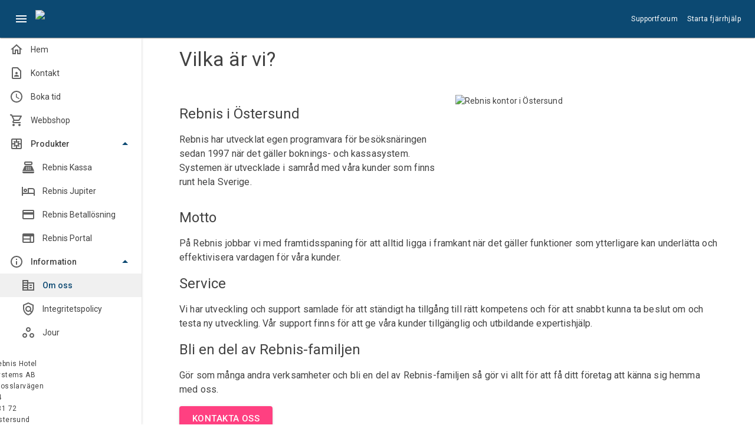

--- FILE ---
content_type: text/html; charset=utf-8
request_url: https://rebnis.se/om
body_size: 34219
content:
<!DOCTYPE html>
<html lang="sv"><head><script async src="https://www.googletagmanager.com/gtag/js?id=G-VRWNF45GSN"></script>
    <script>
        window.dataLayer = window.dataLayer || [];
        function gtag(){dataLayer.push(arguments);}
        gtag('js', new Date());
        gtag('config', 'G-VRWNF45GSN');
    </script>
    
    <script>
        (function(w,d,s,l,i){w[l]=w[l]||[];w[l].push({'gtm.start':
        new Date().getTime(),event:'gtm.js'});var f=d.getElementsByTagName(s)[0],
        j=d.createElement(s),dl=l!='dataLayer'?'&l='+l:'';j.async=true;j.src=
        'https://www.googletagmanager.com/gtm.js?id='+i+dl;f.parentNode.insertBefore(j,f);
        })(window,document,'script','dataLayer','GTM-T5FL39K');
    </script>
    <meta charset="utf-8">
    <meta name="viewport" content="width=device-width, initial-scale=1.0">
    <base href="/">
    <link href="https://fonts.googleapis.com/css?family=Roboto:300,400,500,700&display=swap" rel="stylesheet">
    <link href="_content/MudBlazor/MudBlazor.min.jk5eo7zo4m.css" rel="stylesheet" />
    <link href="css/style.css" rel="stylesheet">
    <script type="importmap">{
  "imports": {
    "./_content/MudBlazor/MudBlazor.min.js": "./_content/MudBlazor/MudBlazor.min.tjzqk7tnel.js"
  },
  "integrity": {
    "./_content/MudBlazor/MudBlazor.min.js": "sha256-hylTyzoFC8Kp1f0FRqBY1LUV5GLhjEZGZbvrFnkZ1Tw=",
    "./_content/MudBlazor/MudBlazor.min.tjzqk7tnel.js": "sha256-hylTyzoFC8Kp1f0FRqBY1LUV5GLhjEZGZbvrFnkZ1Tw="
  }
}</script>
    <!--Blazor:{"type":"server","prerenderId":"23f8b92205f74310b953664834e3a231","key":{"locationHash":"77D12F14A8105320B1AAED6AE7E689DA0EC4483270A645E84079EAA0FFDF550D:13","formattedComponentKey":""},"sequence":0,"descriptor":"CfDJ8Ap3ekkYdhRNhP7qe3XT2UXP5HeH7uYG3P0E3e66PzZ2Hdqf11KIKwou\u002BMDLM5COa\u002BPKkOi\u002Bb4dXziPe58EPRTveO2mOi1EvMUriEbEBoSBcsXvTXyst2HNAxZ5GjQraF3NtP8zPJDJ1mmE0sCHq7PkMIADfbBf4/piE51o9i\u002BFZKR78WmB3BBYNfVgpJhDlu84Ivxa6RJ5pj2yhmplgNeeVfn\u002B2ptEV/vr2GjqkOdlw6ktGCFir4VzgDEbTMmXMZBwtKLvxgaDrkYgA\u002BRF4irfbWqpNugMuPV5DCY6T7HNR6XzWPyG2vCzhOadgVZz4BV\u002B4JdaZRA/5Rrne/xoP7KbMj1/0M4SHHxPN0NmYkaPTqaP3ZHTlMQ5o/X9k0ldIWOqGaoZh9LTXj23gt1M/D\u002BrObRvgoKJqVRUk\u002BxV4r0NTUKc/p9SN/w7QHq29qNRt43uEN\u002BiJvjbv/r2bsT4NiWIWRcrMxpp2cF7IrsqO39xAQfBbCQi3W2rcZYEme9pk0aNhcfitN4/fLmHowTWTeCviKq6ukhQXjNYBK2gBWHYIXgoy\u002BzpV7D\u002Bwf3j5dh3N\u002BmOsq\u002BN7yjX4C3LpnyWg\u002BFU="}--><title>Om oss | Rebnis</title><meta name="description" content="Rebnis har i &#xF6;ver 25 &#xE5;r utvecklat boknings- och kassasystem f&#xF6;r bes&#xF6;ksn&#xE4;ringen. Vi utvecklar systemen i samr&#xE5;d med v&#xE5;ra kunder runt om i Sverige. V&#xE4;lkommen att l&#xE4;sa mer om oss!" /><!--Blazor:{"prerenderId":"23f8b92205f74310b953664834e3a231"}--></head>

<body><noscript><iframe src="https://www.googletagmanager.com/ns.html?id=GTM-T5FL39K" height="0" width="0" style="display: none; visibility: hidden"></iframe></noscript>
    <!--Blazor:{"type":"server","prerenderId":"2bd0c5543f5842a9ae1871e683bfe25a","key":{"locationHash":"83B09F06DF33E82DAEA7EDFB6BFF05FC661BE7997625BE72652D41CFF63C49FB:17","formattedComponentKey":""},"sequence":1,"descriptor":"CfDJ8Ap3ekkYdhRNhP7qe3XT2UUUmREJ9Aj1sS/\u002BWt2l\u002BFdin4u/hDU6vsGG/rteFx5T26WcWcF0pR5Xt7KwB2dVstgi\u002BNeCIDbAwNxtA/mKqWiQyacF6zE8wUAaHF1BvQYo4K8wQxHtMkJDXonRIfizFV9hb5kJYGU/BJCYaYOsB355umjM7w71cLy64c1QFY85ls2O7fNmqBoWWtY/k1kRyd/bMJOTT9iFfXbJvoqQBDYqQIKhWv0gS5FRYzliLFX7FxMh1XKMJLgFBke0pNdPphyFVMS1oVh2qg64h\u002BjXZRUyFH/mqqd9aXWSIwe75t/rUeh0AIDn1ajXGvayTZYt2u\u002BMWoYg0dJAzgUnBqbKC8WIJiQmJ1RGRxcpaJu8vE88lpvBER/TV7CXrWE1fVWxHu2Lnp/8oAq\u002BObcbeLSMq3P3KPykrPpcrWCmajI7om/HeuftmBhb0gFgIpGgUHmVaYDI3KGzdelm20zx1kpY5V3clraKKLq6w8DSSNT6jkApkA=="}--><style>
::-webkit-scrollbar {width: 8px;height: 8px;z-index: 1;}
::-webkit-scrollbar-track {background: transparent;}
::-webkit-scrollbar-thumb {background: #c4c4c4;border-radius: 1px;}
::-webkit-scrollbar-thumb:hover {background: #a6a6a6;}
html, body * {scrollbar-color: #c4c4c4 transparent;scrollbar-width: thin;}
</style>
<style>
    .mud-chart-serie:hover {
        filter: url(#lighten);
    }

    .mud-chart-serie-hovered 
    {
        filter: url(#lighten);
    }
</style>

<style class='mud-theme-provider'>
:root{
--mud-palette-black: rgba(39,44,52,1);
--mud-palette-white: rgba(255,255,255,1);
--mud-palette-primary: rgba(12,73,114,1);
--mud-palette-primary-rgb: 12,73,114;
--mud-palette-primary-text: rgba(255,255,255,1);
--mud-palette-primary-darken: rgb(9,53,83);
--mud-palette-primary-lighten: rgb(16,95,148);
--mud-palette-primary-hover: rgba(12,73,114,0.058823529411764705);
--mud-palette-secondary: rgba(255,64,129,1);
--mud-palette-secondary-rgb: 255,64,129;
--mud-palette-secondary-text: rgba(255,255,255,1);
--mud-palette-secondary-darken: rgb(255,31,105);
--mud-palette-secondary-lighten: rgb(255,102,153);
--mud-palette-secondary-hover: rgba(255,64,129,0.058823529411764705);
--mud-palette-tertiary: rgba(255,255,255,1);
--mud-palette-tertiary-rgb: 255,255,255;
--mud-palette-tertiary-text: rgba(255,255,255,1);
--mud-palette-tertiary-darken: rgb(235,235,235);
--mud-palette-tertiary-lighten: rgb(255,255,255);
--mud-palette-tertiary-hover: rgba(255,255,255,0.058823529411764705);
--mud-palette-info: rgba(33,150,243,1);
--mud-palette-info-rgb: 33,150,243;
--mud-palette-info-text: rgba(255,255,255,1);
--mud-palette-info-darken: rgb(12,128,223);
--mud-palette-info-lighten: rgb(71,167,245);
--mud-palette-info-hover: rgba(33,150,243,0.058823529411764705);
--mud-palette-success: rgba(0,200,83,1);
--mud-palette-success-rgb: 0,200,83;
--mud-palette-success-text: rgba(255,255,255,1);
--mud-palette-success-darken: rgb(0,163,68);
--mud-palette-success-lighten: rgb(0,235,98);
--mud-palette-success-hover: rgba(0,200,83,0.058823529411764705);
--mud-palette-warning: rgba(255,152,0,1);
--mud-palette-warning-rgb: 255,152,0;
--mud-palette-warning-text: rgba(255,255,255,1);
--mud-palette-warning-darken: rgb(214,129,0);
--mud-palette-warning-lighten: rgb(255,167,36);
--mud-palette-warning-hover: rgba(255,152,0,0.058823529411764705);
--mud-palette-error: rgba(244,67,54,1);
--mud-palette-error-rgb: 244,67,54;
--mud-palette-error-text: rgba(255,255,255,1);
--mud-palette-error-darken: rgb(242,28,13);
--mud-palette-error-lighten: rgb(246,96,85);
--mud-palette-error-hover: rgba(244,67,54,0.058823529411764705);
--mud-palette-dark: rgba(66,66,66,1);
--mud-palette-dark-rgb: 66,66,66;
--mud-palette-dark-text: rgba(255,255,255,1);
--mud-palette-dark-darken: rgb(46,46,46);
--mud-palette-dark-lighten: rgb(87,87,87);
--mud-palette-dark-hover: rgba(66,66,66,0.058823529411764705);
--mud-palette-text-primary: rgba(66,66,66,1);
--mud-palette-text-secondary: rgba(0,0,0,0.5372549019607843);
--mud-palette-text-disabled: rgba(0,0,0,0.3764705882352941);
--mud-palette-action-default: rgba(0,0,0,0.5372549019607843);
--mud-palette-action-default-hover: rgba(0,0,0,0.058823529411764705);
--mud-palette-action-disabled: rgba(0,0,0,0.25882352941176473);
--mud-palette-action-disabled-background: rgba(0,0,0,0.11764705882352941);
--mud-palette-surface: rgba(255,255,255,1);
--mud-palette-background: rgba(255,255,255,1);
--mud-palette-background-gray: rgba(245,245,245,1);
--mud-palette-drawer-background: rgba(255,255,255,1);
--mud-palette-drawer-text: rgba(66,66,66,1);
--mud-palette-drawer-icon: rgba(97,97,97,1);
--mud-palette-appbar-background: rgba(12,73,114,1);
--mud-palette-appbar-text: rgba(255,255,255,1);
--mud-palette-lines-default: rgba(0,0,0,0.11764705882352941);
--mud-palette-lines-inputs: rgba(189,189,189,1);
--mud-palette-table-lines: rgba(224,224,224,1);
--mud-palette-table-striped: rgba(0,0,0,0.0196078431372549);
--mud-palette-table-hover: rgba(0,0,0,0.0392156862745098);
--mud-palette-divider: rgba(224,224,224,1);
--mud-palette-divider-light: rgba(0,0,0,0.8);
--mud-palette-skeleton: rgba(0,0,0,0.10980392156862745);
--mud-palette-gray-default: #9E9E9E;
--mud-palette-gray-light: #BDBDBD;
--mud-palette-gray-lighter: #E0E0E0;
--mud-palette-gray-dark: #757575;
--mud-palette-gray-darker: #616161;
--mud-palette-overlay-dark: rgba(33,33,33,0.4980392156862745);
--mud-palette-overlay-light: rgba(255,255,255,0.4980392156862745);
--mud-palette-border-opacity: 1;
--mud-ripple-color: var(--mud-palette-text-primary);
--mud-ripple-opacity: 0.1;
--mud-ripple-opacity-secondary: 0.2;
--mud-elevation-0: none;
--mud-elevation-1: 0px 2px 1px -1px rgba(0,0,0,0.2),0px 1px 1px 0px rgba(0,0,0,0.14),0px 1px 3px 0px rgba(0,0,0,0.12);
--mud-elevation-2: 0px 3px 1px -2px rgba(0,0,0,0.2),0px 2px 2px 0px rgba(0,0,0,0.14),0px 1px 5px 0px rgba(0,0,0,0.12);
--mud-elevation-3: 0px 3px 3px -2px rgba(0,0,0,0.2),0px 3px 4px 0px rgba(0,0,0,0.14),0px 1px 8px 0px rgba(0,0,0,0.12);
--mud-elevation-4: 0px 2px 4px -1px rgba(0,0,0,0.2),0px 4px 5px 0px rgba(0,0,0,0.14),0px 1px 10px 0px rgba(0,0,0,0.12);
--mud-elevation-5: 0px 3px 5px -1px rgba(0,0,0,0.2),0px 5px 8px 0px rgba(0,0,0,0.14),0px 1px 14px 0px rgba(0,0,0,0.12);
--mud-elevation-6: 0px 3px 5px -1px rgba(0,0,0,0.2),0px 6px 10px 0px rgba(0,0,0,0.14),0px 1px 18px 0px rgba(0,0,0,0.12);
--mud-elevation-7: 0px 4px 5px -2px rgba(0,0,0,0.2),0px 7px 10px 1px rgba(0,0,0,0.14),0px 2px 16px 1px rgba(0,0,0,0.12);
--mud-elevation-8: 0px 5px 5px -3px rgba(0,0,0,0.2),0px 8px 10px 1px rgba(0,0,0,0.14),0px 3px 14px 2px rgba(0,0,0,0.12);
--mud-elevation-9: 0px 5px 6px -3px rgba(0,0,0,0.2),0px 9px 12px 1px rgba(0,0,0,0.14),0px 3px 16px 2px rgba(0,0,0,0.12);
--mud-elevation-10: 0px 6px 6px -3px rgba(0,0,0,0.2),0px 10px 14px 1px rgba(0,0,0,0.14),0px 4px 18px 3px rgba(0,0,0,0.12);
--mud-elevation-11: 0px 6px 7px -4px rgba(0,0,0,0.2),0px 11px 15px 1px rgba(0,0,0,0.14),0px 4px 20px 3px rgba(0,0,0,0.12);
--mud-elevation-12: 0px 7px 8px -4px rgba(0,0,0,0.2),0px 12px 17px 2px rgba(0,0,0,0.14),0px 5px 22px 4px rgba(0,0,0,0.12);
--mud-elevation-13: 0px 7px 8px -4px rgba(0,0,0,0.2),0px 13px 19px 2px rgba(0,0,0,0.14),0px 5px 24px 4px rgba(0,0,0,0.12);
--mud-elevation-14: 0px 7px 9px -4px rgba(0,0,0,0.2),0px 14px 21px 2px rgba(0,0,0,0.14),0px 5px 26px 4px rgba(0,0,0,0.12);
--mud-elevation-15: 0px 8px 9px -5px rgba(0,0,0,0.2),0px 15px 22px 2px rgba(0,0,0,0.14),0px 6px 28px 5px rgba(0,0,0,0.12);
--mud-elevation-16: 0px 8px 10px -5px rgba(0,0,0,0.2),0px 16px 24px 2px rgba(0,0,0,0.14),0px 6px 30px 5px rgba(0,0,0,0.12);
--mud-elevation-17: 0px 8px 11px -5px rgba(0,0,0,0.2),0px 17px 26px 2px rgba(0,0,0,0.14),0px 6px 32px 5px rgba(0,0,0,0.12);
--mud-elevation-18: 0px 9px 11px -5px rgba(0,0,0,0.2),0px 18px 28px 2px rgba(0,0,0,0.14),0px 7px 34px 6px rgba(0,0,0,0.12);
--mud-elevation-19: 0px 9px 12px -6px rgba(0,0,0,0.2),0px 19px 29px 2px rgba(0,0,0,0.14),0px 7px 36px 6px rgba(0,0,0,0.12);
--mud-elevation-20: 0px 10px 13px -6px rgba(0,0,0,0.2),0px 20px 31px 3px rgba(0,0,0,0.14),0px 8px 38px 7px rgba(0,0,0,0.12);
--mud-elevation-21: 0px 10px 13px -6px rgba(0,0,0,0.2),0px 21px 33px 3px rgba(0,0,0,0.14),0px 8px 40px 7px rgba(0,0,0,0.12);
--mud-elevation-22: 0px 10px 14px -6px rgba(0,0,0,0.2),0px 22px 35px 3px rgba(0,0,0,0.14),0px 8px 42px 7px rgba(0,0,0,0.12);
--mud-elevation-23: 0px 11px 14px -7px rgba(0,0,0,0.2),0px 23px 36px 3px rgba(0,0,0,0.14),0px 9px 44px 8px rgba(0,0,0,0.12);
--mud-elevation-24: 0px 11px 15px -7px rgba(0,0,0,0.2),0px 24px 38px 3px rgba(0,0,0,0.14),0px 9px 46px 8px rgba(0,0,0,0.12);
--mud-elevation-25: 0 5px 5px -3px rgba(0,0,0,.06), 0 8px 10px 1px rgba(0,0,0,.042), 0 3px 14px 2px rgba(0,0,0,.036);
--mud-default-borderradius: 4px;
--mud-drawer-width-left: 240px;
--mud-drawer-width-right: 240px;
--mud-drawer-width-mini-left: 56px;
--mud-drawer-width-mini-right: 56px;
--mud-appbar-height: 64px;
--mud-typography-default-family: Roboto, Helvetica, Arial, sans-serif;
--mud-typography-default-size: .875rem;
--mud-typography-default-weight: 400;
--mud-typography-default-lineheight: 1.43;
--mud-typography-default-letterspacing: .01071em;
--mud-typography-default-text-transform: none;
--mud-typography-h1-family: Roboto, Helvetica, Arial, sans-serif;
--mud-typography-h1-size: 6rem;
--mud-typography-h1-weight: 300;
--mud-typography-h1-lineheight: 1.167;
--mud-typography-h1-letterspacing: -.01562em;
--mud-typography-h1-text-transform: none;
--mud-typography-h2-family: Roboto, Helvetica, Arial, sans-serif;
--mud-typography-h2-size: 3.75rem;
--mud-typography-h2-weight: 300;
--mud-typography-h2-lineheight: 1.2;
--mud-typography-h2-letterspacing: -.00833em;
--mud-typography-h2-text-transform: none;
--mud-typography-h3-family: Roboto, Helvetica, Arial, sans-serif;
--mud-typography-h3-size: 3rem;
--mud-typography-h3-weight: 400;
--mud-typography-h3-lineheight: 1.167;
--mud-typography-h3-letterspacing: 0;
--mud-typography-h3-text-transform: none;
--mud-typography-h4-family: Roboto, Helvetica, Arial, sans-serif;
--mud-typography-h4-size: 2.125rem;
--mud-typography-h4-weight: 400;
--mud-typography-h4-lineheight: 1.235;
--mud-typography-h4-letterspacing: .00735em;
--mud-typography-h4-text-transform: none;
--mud-typography-h5-family: Roboto, Helvetica, Arial, sans-serif;
--mud-typography-h5-size: 1.5rem;
--mud-typography-h5-weight: 400;
--mud-typography-h5-lineheight: 1.334;
--mud-typography-h5-letterspacing: 0;
--mud-typography-h5-text-transform: none;
--mud-typography-h6-family: Roboto, Helvetica, Arial, sans-serif;
--mud-typography-h6-size: 1.25rem;
--mud-typography-h6-weight: 500;
--mud-typography-h6-lineheight: 1.6;
--mud-typography-h6-letterspacing: .0075em;
--mud-typography-h6-text-transform: none;
--mud-typography-subtitle1-family: Roboto, Helvetica, Arial, sans-serif;
--mud-typography-subtitle1-size: 1rem;
--mud-typography-subtitle1-weight: 400;
--mud-typography-subtitle1-lineheight: 1.75;
--mud-typography-subtitle1-letterspacing: .00938em;
--mud-typography-subtitle1-text-transform: none;
--mud-typography-subtitle2-family: Roboto, Helvetica, Arial, sans-serif;
--mud-typography-subtitle2-size: .875rem;
--mud-typography-subtitle2-weight: 500;
--mud-typography-subtitle2-lineheight: 1.57;
--mud-typography-subtitle2-letterspacing: .00714em;
--mud-typography-subtitle2-text-transform: none;
--mud-typography-body1-family: Roboto, Helvetica, Arial, sans-serif;
--mud-typography-body1-size: 1rem;
--mud-typography-body1-weight: 400;
--mud-typography-body1-lineheight: 1.5;
--mud-typography-body1-letterspacing: .00938em;
--mud-typography-body1-text-transform: none;
--mud-typography-body2-family: Roboto, Helvetica, Arial, sans-serif;
--mud-typography-body2-size: .875rem;
--mud-typography-body2-weight: 400;
--mud-typography-body2-lineheight: 1.43;
--mud-typography-body2-letterspacing: .01071em;
--mud-typography-body2-text-transform: none;
--mud-typography-button-family: Roboto, Helvetica, Arial, sans-serif;
--mud-typography-button-size: .875rem;
--mud-typography-button-weight: 500;
--mud-typography-button-lineheight: 1.75;
--mud-typography-button-letterspacing: .02857em;
--mud-typography-button-text-transform: uppercase;
--mud-typography-caption-family: Roboto, Helvetica, Arial, sans-serif;
--mud-typography-caption-size: .75rem;
--mud-typography-caption-weight: 400;
--mud-typography-caption-lineheight: 1.66;
--mud-typography-caption-letterspacing: .03333em;
--mud-typography-caption-text-transform: none;
--mud-typography-overline-family: Roboto, Helvetica, Arial, sans-serif;
--mud-typography-overline-size: .75rem;
--mud-typography-overline-weight: 400;
--mud-typography-overline-lineheight: 2.66;
--mud-typography-overline-letterspacing: .08333em;
--mud-typography-overline-text-transform: none;
--mud-zindex-drawer: 1100;
--mud-zindex-appbar: 1300;
--mud-zindex-dialog: 1400;
--mud-zindex-popover: 1200;
--mud-zindex-snackbar: 1500;
--mud-zindex-tooltip: 1600;
--mud-native-html-color-scheme: light;
}
</style>

<div class="mud-popover-provider"></div>

<div id="mud-snackbar-container" class="mud-snackbar-location-bottom-center"></div>

<div class="mud-layout mud-drawer-open-responsive-md-left mud-drawer-left-clipped-always" style=""><header class="mud-appbar mud-appbar-fixed-top mud-elevation-1"><div role="toolbar" class="mud-toolbar mud-toolbar-gutters mud-toolbar-appbar"><button type="button" class="mud-button-root mud-icon-button mud-inherit-text hover:mud-inherit-hover mud-ripple mud-ripple-icon mud-icon-button-edge-start" __internal_stopPropagation_onclick><span class="mud-icon-button-label"><svg class="mud-icon-root mud-svg-icon mud-icon-size-medium" focusable="false" viewBox="0 0 24 24" aria-hidden="true" role="img"><path d="M0 0h24v24H0z" fill="none"/><path d="M3 18h18v-2H3v2zm0-5h18v-2H3v2zm0-7v2h18V6H3z"/></svg></span></button>
        <img src="images/logo.png" class="mud-image object-fill object-center" height="30" />
        <div aria-hidden="true" class="flex-grow-1"></div>
        <a href="https://info.rebnis.se/" target="_blank" class="mud-typography mud-link mud-tertiary-text mud-link-underline-hover mud-typography-caption">
            Supportforum
        </a>
        <div class="mx-2"></div>
        <a href="https://get.teamviewer.com/rebnis" target="_blank" class="mud-typography mud-link mud-tertiary-text mud-link-underline-hover mud-typography-caption">
            Starta fjärrhjälp
        </a></div></header>
    <aside class="mud-drawer mud-drawer-fixed mud-drawer-pos-left mud-drawer--open mud-drawer--initial mud-drawer-md mud-drawer-clipped-always mud-elevation-2 mud-drawer-responsive" style=""><div class="mud-drawer-content"><nav class="mud-navmenu mud-navmenu-default mud-navmenu-margin-none"><div class="mud-nav-item"><a href="/" rel="" tabindex="0" class="mud-nav-link mud-ripple"><svg class="mud-icon-root mud-icon-default mud-svg-icon mud-icon-size-medium mud-nav-link-icon mud-nav-link-icon-default" focusable="false" viewBox="0 0 24 24" aria-hidden="true" role="img"><path d="M0 0h24v24H0V0z" fill="none"/><path d="M12 5.69l5 4.5V18h-2v-6H9v6H7v-7.81l5-4.5M12 3L2 12h3v8h6v-6h2v6h6v-8h3L12 3z"/></svg><div class="mud-nav-link-text">Hem</div></a></div>
    <div class="mud-nav-item"><a href="/kontakt" rel="" tabindex="0" class="mud-nav-link mud-ripple"><svg class="mud-icon-root mud-icon-default mud-svg-icon mud-icon-size-medium mud-nav-link-icon mud-nav-link-icon-default" focusable="false" viewBox="0 0 24 24" aria-hidden="true" role="img"><rect fill="none" height="24" width="24"/><path d="M13.17,4L18,8.83V20H6V4H13.17 M14,2H6C4.9,2,4,2.9,4,4v16c0,1.1,0.9,2,2,2h12c1.1,0,2-0.9,2-2V8L14,2L14,2z M12,14 c1.1,0,2-0.9,2-2c0-1.1-0.9-2-2-2s-2,0.9-2,2C10,13.1,10.9,14,12,14z M16,17.43c0-0.81-0.48-1.53-1.22-1.85 C13.93,15.21,12.99,15,12,15c-0.99,0-1.93,0.21-2.78,0.58C8.48,15.9,8,16.62,8,17.43V18h8V17.43z"/></svg><div class="mud-nav-link-text">Kontakt</div></a></div>
    <div class="mud-nav-item"><a href="/boka" rel="" tabindex="0" class="mud-nav-link mud-ripple"><svg class="mud-icon-root mud-icon-default mud-svg-icon mud-icon-size-medium mud-nav-link-icon mud-nav-link-icon-default" focusable="false" viewBox="0 0 24 24" aria-hidden="true" role="img"><path d="M0 0h24v24H0V0z" fill="none"/><path d="M11.99 2C6.47 2 2 6.48 2 12s4.47 10 9.99 10C17.52 22 22 17.52 22 12S17.52 2 11.99 2zM12 20c-4.42 0-8-3.58-8-8s3.58-8 8-8 8 3.58 8 8-3.58 8-8 8zm.5-13H11v6l5.25 3.15.75-1.23-4.5-2.67z"/></svg><div class="mud-nav-link-text">Boka tid</div></a></div>
    <div class="mud-nav-item"><a href="/webbshop" rel="" tabindex="0" class="mud-nav-link mud-ripple"><svg class="mud-icon-root mud-icon-default mud-svg-icon mud-icon-size-medium mud-nav-link-icon mud-nav-link-icon-default" focusable="false" viewBox="0 0 24 24" aria-hidden="true" role="img"><path d="M0 0h24v24H0V0z" fill="none"/><path d="M15.55 13c.75 0 1.41-.41 1.75-1.03l3.58-6.49c.37-.66-.11-1.48-.87-1.48H5.21l-.94-2H1v2h2l3.6 7.59-1.35 2.44C4.52 15.37 5.48 17 7 17h12v-2H7l1.1-2h7.45zM6.16 6h12.15l-2.76 5H8.53L6.16 6zM7 18c-1.1 0-1.99.9-1.99 2S5.9 22 7 22s2-.9 2-2-.9-2-2-2zm10 0c-1.1 0-1.99.9-1.99 2s.89 2 1.99 2 2-.9 2-2-.9-2-2-2z"/></svg><div class="mud-nav-link-text">Webbshop</div></a></div>
    <nav class="mud-nav-group" aria-label="Produkter"><button tabindex="0" class="mud-nav-link mud-ripple mud-expanded" aria-controls="axt02qyhw" aria-expanded="true" aria-label="Toggle Produkter"><svg class="mud-icon-root mud-icon-default mud-svg-icon mud-icon-size-medium mud-nav-link-icon mud-nav-link-icon-default" focusable="false" viewBox="0 0 24 24" aria-hidden="true" role="img"><path d="M0 0h24v24H0V0z" fill="none"/><path d="M19 3H5c-1.1 0-2 .9-2 2v14c0 1.1.9 2 2 2h14c1.1 0 2-.9 2-2V5c0-1.1-.9-2-2-2zm-6 2h6v6h-3l1-4-4 1V5zM5 5h6v3L7 7l1 4H5V5zm6 14H5v-6h3l-1 4 4-1v3zm8 0h-6v-3l4 1-1-4h3v6zm-4.37-4.37L12 13.72l-2.63.91.91-2.63-.91-2.63 2.63.91 2.63-.91-.91 2.63.91 2.63z"/></svg><div Class="mud-nav-link-text">Produkter</div><svg class="mud-icon-root mud-svg-icon mud-icon-size-medium mud-nav-link-expand-icon mud-transform" focusable="false" viewBox="0 0 24 24" aria-hidden="true" role="img"><path d="M0 0h24v24H0z" fill="none"/><path d="M7 10l5 5 5-5z"/></svg></button>
    <div aria-hidden="false" class="mud-collapse-container mud-collapse-entering mud-navgroup-collapse" style=""><div class="mud-collapse-wrapper"><div class="mud-collapse-wrapper-inner"><nav id="axt02qyhw" class="mud-navmenu mud-navmenu-default mud-navmenu-margin-none"><div class="mud-nav-item"><a href="/kassasystem" rel="" tabindex="0" class="mud-nav-link mud-ripple"><svg class="mud-icon-root mud-icon-default mud-svg-icon mud-icon-size-medium mud-nav-link-icon mud-nav-link-icon-default" focusable="false" viewBox="0 0 24 24" aria-hidden="true" role="img"><g><rect fill="none" height="24" width="24"/><path d="M17,2H7C5.9,2,5,2.9,5,4v2c0,1.1,0.9,2,2,2h10c1.1,0,2-0.9,2-2V4C19,2.9,18.1,2,17,2z M17,6H7V4h10V6z M20,22H4 c-1.1,0-2-0.9-2-2v-1h20v1C22,21.1,21.1,22,20,22z M18.53,10.19C18.21,9.47,17.49,9,16.7,9H7.3c-0.79,0-1.51,0.47-1.83,1.19L2,18 h20L18.53,10.19z M9.5,16h-1C8.22,16,8,15.78,8,15.5C8,15.22,8.22,15,8.5,15h1c0.28,0,0.5,0.22,0.5,0.5C10,15.78,9.78,16,9.5,16z M9.5,14h-1C8.22,14,8,13.78,8,13.5C8,13.22,8.22,13,8.5,13h1c0.28,0,0.5,0.22,0.5,0.5C10,13.78,9.78,14,9.5,14z M9.5,12h-1 C8.22,12,8,11.78,8,11.5C8,11.22,8.22,11,8.5,11h1c0.28,0,0.5,0.22,0.5,0.5C10,11.78,9.78,12,9.5,12z M12.5,16h-1 c-0.28,0-0.5-0.22-0.5-0.5c0-0.28,0.22-0.5,0.5-0.5h1c0.28,0,0.5,0.22,0.5,0.5C13,15.78,12.78,16,12.5,16z M12.5,14h-1 c-0.28,0-0.5-0.22-0.5-0.5c0-0.28,0.22-0.5,0.5-0.5h1c0.28,0,0.5,0.22,0.5,0.5C13,13.78,12.78,14,12.5,14z M12.5,12h-1 c-0.28,0-0.5-0.22-0.5-0.5c0-0.28,0.22-0.5,0.5-0.5h1c0.28,0,0.5,0.22,0.5,0.5C13,11.78,12.78,12,12.5,12z M15.5,16h-1 c-0.28,0-0.5-0.22-0.5-0.5c0-0.28,0.22-0.5,0.5-0.5h1c0.28,0,0.5,0.22,0.5,0.5C16,15.78,15.78,16,15.5,16z M15.5,14h-1 c-0.28,0-0.5-0.22-0.5-0.5c0-0.28,0.22-0.5,0.5-0.5h1c0.28,0,0.5,0.22,0.5,0.5C16,13.78,15.78,14,15.5,14z M15.5,12h-1 c-0.28,0-0.5-0.22-0.5-0.5c0-0.28,0.22-0.5,0.5-0.5h1c0.28,0,0.5,0.22,0.5,0.5C16,11.78,15.78,12,15.5,12z"/></g></svg><div class="mud-nav-link-text">Rebnis Kassa</div></a></div>
        <div class="mud-nav-item"><a href="/bokningssystem" rel="" tabindex="0" class="mud-nav-link mud-ripple"><svg class="mud-icon-root mud-icon-default mud-svg-icon mud-icon-size-medium mud-nav-link-icon mud-nav-link-icon-default" focusable="false" viewBox="0 0 24 24" aria-hidden="true" role="img"><path d="M0 0h24v24H0V0z" fill="none"/><path d="M7 14c1.66 0 3-1.34 3-3S8.66 8 7 8s-3 1.34-3 3 1.34 3 3 3zm0-4c.55 0 1 .45 1 1s-.45 1-1 1-1-.45-1-1 .45-1 1-1zm12-3h-8v8H3V5H1v15h2v-3h18v3h2v-9c0-2.21-1.79-4-4-4zm2 8h-8V9h6c1.1 0 2 .9 2 2v4z"/></svg><div class="mud-nav-link-text">Rebnis Jupiter</div></a></div>
        <div class="mud-nav-item"><a href="/betallosning" rel="" tabindex="0" class="mud-nav-link mud-ripple"><svg class="mud-icon-root mud-icon-default mud-svg-icon mud-icon-size-medium mud-nav-link-icon mud-nav-link-icon-default" focusable="false" viewBox="0 0 24 24" aria-hidden="true" role="img"><path d="M0 0h24v24H0V0z" fill="none"/><path d="M20 4H4c-1.11 0-1.99.89-1.99 2L2 18c0 1.11.89 2 2 2h16c1.11 0 2-.89 2-2V6c0-1.11-.89-2-2-2zm0 14H4v-6h16v6zm0-10H4V6h16v2z"/></svg><div class="mud-nav-link-text">Rebnis Betallösning</div></a></div>
        <div class="mud-nav-item"><a href="/portal" rel="" tabindex="0" class="mud-nav-link mud-ripple"><svg class="mud-icon-root mud-icon-default mud-svg-icon mud-icon-size-medium mud-nav-link-icon mud-nav-link-icon-default" focusable="false" viewBox="0 0 24 24" aria-hidden="true" role="img"><g><rect fill="none" height="24" width="24"/><rect fill="none" height="24" width="24"/><rect fill="none" height="24" width="24"/></g><g><g/><path d="M20,4H4C2.9,4,2.01,4.9,2.01,6L2,18c0,1.1,0.9,2,2,2h16c1.1,0,2-0.9,2-2V6C22,4.9,21.1,4,20,4z M4,9h10.5v3.5H4V9z M4,14.5 h10.5V18L4,18V14.5z M20,18l-3.5,0V9H20V18z"/></g></svg><div class="mud-nav-link-text">Rebnis Portal</div></a></div></nav></div></div></div></nav>
    <nav class="mud-nav-group" aria-label="Information"><button tabindex="0" class="mud-nav-link mud-ripple mud-expanded" aria-controls="ai1n7fk8o" aria-expanded="true" aria-label="Toggle Information"><svg class="mud-icon-root mud-icon-default mud-svg-icon mud-icon-size-medium mud-nav-link-icon mud-nav-link-icon-default" focusable="false" viewBox="0 0 24 24" aria-hidden="true" role="img"><path d="M0 0h24v24H0V0z" fill="none"/><path d="M11 7h2v2h-2zm0 4h2v6h-2zm1-9C6.48 2 2 6.48 2 12s4.48 10 10 10 10-4.48 10-10S17.52 2 12 2zm0 18c-4.41 0-8-3.59-8-8s3.59-8 8-8 8 3.59 8 8-3.59 8-8 8z"/></svg><div Class="mud-nav-link-text">Information</div><svg class="mud-icon-root mud-svg-icon mud-icon-size-medium mud-nav-link-expand-icon mud-transform" focusable="false" viewBox="0 0 24 24" aria-hidden="true" role="img"><path d="M0 0h24v24H0z" fill="none"/><path d="M7 10l5 5 5-5z"/></svg></button>
    <div aria-hidden="false" class="mud-collapse-container mud-collapse-entering mud-navgroup-collapse" style=""><div class="mud-collapse-wrapper"><div class="mud-collapse-wrapper-inner"><nav id="ai1n7fk8o" class="mud-navmenu mud-navmenu-default mud-navmenu-margin-none"><div class="mud-nav-item"><a href="/om" rel="" tabindex="0" class="mud-nav-link mud-ripple active" aria-current="page"><svg class="mud-icon-root mud-icon-default mud-svg-icon mud-icon-size-medium mud-nav-link-icon mud-nav-link-icon-default" focusable="false" viewBox="0 0 24 24" aria-hidden="true" role="img"><rect fill="none" height="24" width="24"/><path d="M12,7V3H2v18h20V7H12z M10,19H4v-2h6V19z M10,15H4v-2h6V15z M10,11H4V9h6V11z M10,7H4V5h6V7z M20,19h-8V9h8V19z M18,11h-4v2 h4V11z M18,15h-4v2h4V15z"/></svg><div class="mud-nav-link-text">Om oss</div></a></div>
        <div class="mud-nav-item"><a href="/integritetspolicy" rel="" tabindex="0" class="mud-nav-link mud-ripple"><svg class="mud-icon-root mud-icon-default mud-svg-icon mud-icon-size-medium mud-nav-link-icon mud-nav-link-icon-default" focusable="false" viewBox="0 0 24 24" aria-hidden="true" role="img"><g><rect fill="none" height="24" width="24"/></g><g><g/><g><path d="M12,1L3,5v6c0,5.55,3.84,10.74,9,12c5.16-1.26,9-6.45,9-12V5L12,1z M19,11c0,1.85-0.51,3.65-1.38,5.21l-1.45-1.45 c1.29-1.94,1.07-4.58-0.64-6.29c-1.95-1.95-5.12-1.95-7.07,0c-1.95,1.95-1.95,5.12,0,7.07c1.71,1.71,4.35,1.92,6.29,0.64 l1.72,1.72c-1.19,1.42-2.73,2.51-4.47,3.04C7.98,19.69,5,15.52,5,11V6.3l7-3.11l7,3.11V11z M12,15c-1.66,0-3-1.34-3-3s1.34-3,3-3 s3,1.34,3,3S13.66,15,12,15z"/></g></g></svg><div class="mud-nav-link-text">Integritetspolicy</div></a></div>
        <div class="mud-nav-item"><a href="/jour" rel="" tabindex="0" class="mud-nav-link mud-ripple"><svg class="mud-icon-root mud-icon-default mud-svg-icon mud-icon-size-medium mud-nav-link-icon mud-nav-link-icon-default" focusable="false" viewBox="0 0 24 24" aria-hidden="true" role="img"><g><rect fill="none" height="24" width="24"/></g><g><g><path d="M6,15c1.1,0,2,0.9,2,2s-0.9,2-2,2s-2-0.9-2-2S4.9,15,6,15 M6,13c-2.2,0-4,1.8-4,4s1.8,4,4,4s4-1.8,4-4S8.2,13,6,13z M12,5 c1.1,0,2,0.9,2,2s-0.9,2-2,2s-2-0.9-2-2S10.9,5,12,5 M12,3C9.8,3,8,4.8,8,7s1.8,4,4,4s4-1.8,4-4S14.2,3,12,3z M18,15 c1.1,0,2,0.9,2,2s-0.9,2-2,2s-2-0.9-2-2S16.9,15,18,15 M18,13c-2.2,0-4,1.8-4,4s1.8,4,4,4s4-1.8,4-4S20.2,13,18,13z"/></g></g></svg><div class="mud-nav-link-text">Jour</div></a></div></nav></div></div></div></nav></nav>
        
        <div class="footer mt-4"><div role="group" class="d-flex flex-row justify-space-evenly align-center gap-3 my-2"><div role="group" class="d-flex flex-column gap-0 ml-4"><span class="mud-typography mud-typography-caption">Rebnis Hotel Systems AB</span>
                    <span class="mud-typography mud-typography-caption">Brosslarv&#xE4;gen 14</span>
                    <span class="mud-typography mud-typography-caption">831 72 &#xD6;stersund</span></div>
                <div role="group" class="d-flex flex-column gap-0 ml-4"><a href="tel:063571770" class="mud-typography mud-link mud-tertiary-text mud-link-underline-hover mud-typography-caption">063-57 17 70</a>
                    <a href="mailto:info@rebnis.se" class="mud-typography mud-link mud-tertiary-text mud-link-underline-hover mud-typography-caption">info@rebnis.se</a></div>
                <div role="group" class="d-flex flex-column gap-0 ml-4"><div role="group" class="d-flex flex-row gap-1"><a href="https://www.instagram.com/rebnisab" target="_blank" class="mud-typography mud-link mud-tertiary-text mud-link-underline-hover mud-typography-body1"><svg class="mud-icon-root mud-svg-icon mud-icon-size-medium" focusable="false" viewBox="0 0 24 24" aria-hidden="true" role="img"><title>Instagram</title><path d="M7.8 2h8.4C19.4 2 22 4.6 22 7.8v8.4a5.8 5.8 0 0 1-5.8 5.8H7.8C4.6 22 2 19.4 2 16.2V7.8A5.8 5.8 0 0 1 7.8 2m-.2 2A3.6 3.6 0 0 0 4 7.6v8.8C4 18.39 5.61 20 7.6 20h8.8a3.6 3.6 0 0 0 3.6-3.6V7.6C20 5.61 18.39 4 16.4 4H7.6m9.65 1.5a1.25 1.25 0 0 1 1.25 1.25A1.25 1.25 0 0 1 17.25 8 1.25 1.25 0 0 1 16 6.75a1.25 1.25 0 0 1 1.25-1.25M12 7a5 5 0 0 1 5 5 5 5 0 0 1-5 5 5 5 0 0 1-5-5 5 5 0 0 1 5-5m0 2a3 3 0 0 0-3 3 3 3 0 0 0 3 3 3 3 0 0 0 3-3 3 3 0 0 0-3-3z"/></svg></a>
                        <a href="https://www.facebook.com/rebnisab" target="_blank" class="mud-typography mud-link mud-tertiary-text mud-link-underline-hover mud-typography-body1"><svg class="mud-icon-root mud-svg-icon mud-icon-size-medium" focusable="false" viewBox="0 0 24 24" aria-hidden="true" role="img"><title>Facebook</title><path d="M5 3h14a2 2 0 0 1 2 2v14a2 2 0 0 1-2 2H5a2 2 0 0 1-2-2V5a2 2 0 0 1 2-2m13 2h-2.5A3.5 3.5 0 0 0 12 8.5V11h-2v3h2v7h3v-7h3v-3h-3V9a1 1 0 0 1 1-1h2V5z"/></svg></a>
                        <a href="https://se.linkedin.com/company/rebnis-hotel-systems" target="_blank" class="mud-typography mud-link mud-tertiary-text mud-link-underline-hover mud-typography-body1"><svg class="mud-icon-root mud-svg-icon mud-icon-size-medium" focusable="false" viewBox="0 0 24 24" aria-hidden="true" role="img"><title>LinkedIn</title><path d="M19 3a2 2 0 0 1 2 2v14a2 2 0 0 1-2 2H5a2 2 0 0 1-2-2V5a2 2 0 0 1 2-2h14m-.5 15.5v-5.3a3.26 3.26 0 0 0-3.26-3.26c-.85 0-1.84.52-2.32 1.3v-1.11h-2.79v8.37h2.79v-4.93c0-.77.62-1.4 1.39-1.4a1.4 1.4 0 0 1 1.4 1.4v4.93h2.79M6.88 8.56a1.68 1.68 0 0 0 1.68-1.68c0-.93-.75-1.69-1.68-1.69a1.69 1.69 0 0 0-1.69 1.69c0 .93.76 1.68 1.69 1.68m1.39 9.94v-8.37H5.5v8.37h2.77z"/></svg></a></div></div></div></div></div></aside>

    <div class="mud-main-content"><div class="mud-container mud-container-maxwidth-md mud-container--gutters mt-4" style="padding-bottom: 100px">


<h4 class="mud-typography mud-typography-h4 my-4">Vilka &#xE4;r vi?</h4>

<div class="mud-grid mud-grid-spacing-xs-6 justify-start mt-2"><div class="mud-grid-item mud-grid-item-xs-12 mud-grid-item-sm-6"><h5 class="mud-typography mud-typography-h5 my-4">Rebnis i &#xD6;stersund</h5><p class="mud-typography mud-typography-body1 mb-4">
    Rebnis har utvecklat egen programvara för besöksnäringen sedan 1997 
    när det gäller boknings- och kassasystem. Systemen är utvecklade 
    i samråd med våra kunder som finns runt hela Sverige. 
</p></div>
    <div class="mud-grid-item mud-grid-item-xs-12 mud-grid-item-sm-6"><img src="images/kontor.jpg" alt="Rebnis kontor i &#xD6;stersund" class="mud-image fluid object-fill object-center center-block rounded-lg" width="400" /></div></div>

<h5 class="mud-typography mud-typography-h5 my-4">Motto</h5><p class="mud-typography mud-typography-body1 mb-4">
    På Rebnis jobbar vi med framtidsspaning för att alltid ligga 
    i framkant när det gäller funktioner som ytterligare kan underlätta 
    och effektivisera vardagen för våra kunder.
</p>

<h5 class="mud-typography mud-typography-h5 my-4">Service</h5><p class="mud-typography mud-typography-body1 mb-4">
    Vi har utveckling och support samlade för att ständigt ha tillgång 
    till rätt kompetens och för att snabbt kunna ta beslut om och testa 
    ny utveckling. Vår support finns för att ge våra kunder tillgänglig 
    och utbildande expertishjälp.
</p>

<h5 class="mud-typography mud-typography-h5 my-4">Bli en del av Rebnis-familjen</h5><p class="mud-typography mud-typography-body1 mb-4">
    Gör som många andra verksamheter och bli en del av Rebnis-familjen
    så gör vi allt för att få ditt företag att känna sig hemma med oss.
</p>

<a type="button" href="/kontakt" class="mud-button-root mud-button mud-button-filled mud-button-filled-secondary mud-button-filled-size-large mud-ripple"><span class="mud-button-label">
    Kontakta oss
</span></a></div></div></div>
        <!--Blazor:{"prerenderId":"2bd0c5543f5842a9ae1871e683bfe25a"}-->
    <script src="_framework/blazor.web.js"></script>
    <script src="_content/MudBlazor/MudBlazor.min.tjzqk7tnel.js"></script></body></html><!--Blazor-Server-Component-State:CfDJ8Ap3ekkYdhRNhP7qe3XT2UWeTcIsSoyfA0yGJJYwBySpH4NcQAkCkCsvVRmGJNS21YisGvSifb9jPp2G4InWERD12HMyBc3ZH3P/o+LHWvNbRIlA1nAOOjmtyNnnL1ccV5eQehfuTlWarM+Dj0PVmCqNXYBDWq1ztTF8mJci7ZRskMDiO6Dj/FQzQOUXzXXIfrb1q13iLqrPfVJPn1WZxKEX2L3Fm7i+5Jb7wSmi8q8tYG9ev5tSEdydG/8yf4iyefkDGIMMg2a4cGfxGhclZCWWXOG2AtSPy2SPBsHeilfNjh4jKevUPjF8RaneuHBxcbGStu6oHxhawmV8MhtCsZL242ym5Ef/[base64]>

--- FILE ---
content_type: text/css
request_url: https://rebnis.se/_content/MudBlazor/MudBlazor.min.jk5eo7zo4m.css
body_size: 606604
content:
/*!
 * MudBlazor (https://mudblazor.com/)
 * Copyright (c) 2021 MudBlazor
 * Licensed under MIT (https://github.com/MudBlazor/MudBlazor/blob/master/LICENSE)
 */.mud-primary{background-color:var(--mud-palette-primary) !important}.mud-primary-text{color:var(--mud-palette-primary) !important;--mud-ripple-color: var(--mud-palette-primary) !important}.mud-primary-hover{background-color:var(--mud-palette-primary-hover) !important}@media(hover: hover)and (pointer: fine){.hover\:mud-primary-hover:hover{background-color:var(--mud-palette-primary-hover) !important}}.hover\:mud-primary-hover:focus-visible,.hover\:mud-primary-hover:active{background-color:var(--mud-palette-primary-hover) !important}.mud-border-primary{border-color:var(--mud-palette-primary) !important}.mud-theme-primary{color:var(--mud-palette-primary-text) !important;background-color:var(--mud-palette-primary) !important}.mud-secondary{background-color:var(--mud-palette-secondary) !important}.mud-secondary-text{color:var(--mud-palette-secondary) !important;--mud-ripple-color: var(--mud-palette-secondary) !important}.mud-secondary-hover{background-color:var(--mud-palette-secondary-hover) !important}@media(hover: hover)and (pointer: fine){.hover\:mud-secondary-hover:hover{background-color:var(--mud-palette-secondary-hover) !important}}.hover\:mud-secondary-hover:focus-visible,.hover\:mud-secondary-hover:active{background-color:var(--mud-palette-secondary-hover) !important}.mud-border-secondary{border-color:var(--mud-palette-secondary) !important}.mud-theme-secondary{color:var(--mud-palette-secondary-text) !important;background-color:var(--mud-palette-secondary) !important}.mud-tertiary{background-color:var(--mud-palette-tertiary) !important}.mud-tertiary-text{color:var(--mud-palette-tertiary) !important;--mud-ripple-color: var(--mud-palette-tertiary) !important}.mud-tertiary-hover{background-color:var(--mud-palette-tertiary-hover) !important}@media(hover: hover)and (pointer: fine){.hover\:mud-tertiary-hover:hover{background-color:var(--mud-palette-tertiary-hover) !important}}.hover\:mud-tertiary-hover:focus-visible,.hover\:mud-tertiary-hover:active{background-color:var(--mud-palette-tertiary-hover) !important}.mud-border-tertiary{border-color:var(--mud-palette-tertiary) !important}.mud-theme-tertiary{color:var(--mud-palette-tertiary-text) !important;background-color:var(--mud-palette-tertiary) !important}.mud-info{background-color:var(--mud-palette-info) !important}.mud-info-text{color:var(--mud-palette-info) !important;--mud-ripple-color: var(--mud-palette-info) !important}.mud-info-hover{background-color:var(--mud-palette-info-hover) !important}@media(hover: hover)and (pointer: fine){.hover\:mud-info-hover:hover{background-color:var(--mud-palette-info-hover) !important}}.hover\:mud-info-hover:focus-visible,.hover\:mud-info-hover:active{background-color:var(--mud-palette-info-hover) !important}.mud-border-info{border-color:var(--mud-palette-info) !important}.mud-theme-info{color:var(--mud-palette-info-text) !important;background-color:var(--mud-palette-info) !important}.mud-success{background-color:var(--mud-palette-success) !important}.mud-success-text{color:var(--mud-palette-success) !important;--mud-ripple-color: var(--mud-palette-success) !important}.mud-success-hover{background-color:var(--mud-palette-success-hover) !important}@media(hover: hover)and (pointer: fine){.hover\:mud-success-hover:hover{background-color:var(--mud-palette-success-hover) !important}}.hover\:mud-success-hover:focus-visible,.hover\:mud-success-hover:active{background-color:var(--mud-palette-success-hover) !important}.mud-border-success{border-color:var(--mud-palette-success) !important}.mud-theme-success{color:var(--mud-palette-success-text) !important;background-color:var(--mud-palette-success) !important}.mud-warning{background-color:var(--mud-palette-warning) !important}.mud-warning-text{color:var(--mud-palette-warning) !important;--mud-ripple-color: var(--mud-palette-warning) !important}.mud-warning-hover{background-color:var(--mud-palette-warning-hover) !important}@media(hover: hover)and (pointer: fine){.hover\:mud-warning-hover:hover{background-color:var(--mud-palette-warning-hover) !important}}.hover\:mud-warning-hover:focus-visible,.hover\:mud-warning-hover:active{background-color:var(--mud-palette-warning-hover) !important}.mud-border-warning{border-color:var(--mud-palette-warning) !important}.mud-theme-warning{color:var(--mud-palette-warning-text) !important;background-color:var(--mud-palette-warning) !important}.mud-error{background-color:var(--mud-palette-error) !important}.mud-error-text{color:var(--mud-palette-error) !important;--mud-ripple-color: var(--mud-palette-error) !important}.mud-error-hover{background-color:var(--mud-palette-error-hover) !important}@media(hover: hover)and (pointer: fine){.hover\:mud-error-hover:hover{background-color:var(--mud-palette-error-hover) !important}}.hover\:mud-error-hover:focus-visible,.hover\:mud-error-hover:active{background-color:var(--mud-palette-error-hover) !important}.mud-border-error{border-color:var(--mud-palette-error) !important}.mud-theme-error{color:var(--mud-palette-error-text) !important;background-color:var(--mud-palette-error) !important}.mud-dark{background-color:var(--mud-palette-dark) !important}.mud-dark-text{color:var(--mud-palette-dark) !important;--mud-ripple-color: var(--mud-palette-dark) !important}.mud-dark-hover{background-color:var(--mud-palette-dark-hover) !important}@media(hover: hover)and (pointer: fine){.hover\:mud-dark-hover:hover{background-color:var(--mud-palette-dark-hover) !important}}.hover\:mud-dark-hover:focus-visible,.hover\:mud-dark-hover:active{background-color:var(--mud-palette-dark-hover) !important}.mud-border-dark{border-color:var(--mud-palette-dark) !important}.mud-theme-dark{color:var(--mud-palette-dark-text) !important;background-color:var(--mud-palette-dark) !important}.mud-inherit-text{color:inherit !important}.mud-border-lines-default{border-color:var(--mud-palette-lines-default)}.mud-background{background-color:var(--mud-palette-background) !important}.mud-background-gray{background-color:var(--mud-palette-background-gray) !important}.mud-theme-transparent{color:inherit !important;background-color:rgba(0,0,0,0) !important}.mud-transparent{background-color:rgba(0,0,0,0) !important}.mud-transparent-text{color:rgba(0,0,0,0) !important}.mud-text-primary{color:var(--mud-palette-text-primary)}.mud-text-secondary{color:var(--mud-palette-text-secondary)}.mud-text-disabled{color:var(--mud-palette-text-disabled)}.white{background-color:#fff !important}.white-text{color:#fff !important}.black{background-color:#000 !important}.black-text{color:#000 !important}*{box-sizing:border-box;margin:0;padding:0;border-width:0;border-style:solid;-webkit-font-smoothing:antialiased;-moz-osx-font-smoothing:grayscale;-webkit-tap-highlight-color:rgba(0,0,0,0)}strong,b{font-weight:700}body{color:var(--mud-palette-text-primary);font-family:var(--mud-typography-default-family);font-size:var(--mud-typography-default-size);font-weight:var(--mud-typography-default-weight);line-height:var(--mud-typography-default-lineheight);letter-spacing:var(--mud-typography-default-letterspacing);text-transform:var(--mud-typography-default-text-transform);background-color:var(--mud-palette-background)}a{color:var(--mud-palette-text-primary)}.mud-layout{height:100%;width:100%;position:relative}#blazor-error-ui{background-color:var(--mud-palette-error);color:var(--mud-palette-error-text);bottom:0;box-shadow:0 -1px 2px rgba(0,0,0,.2);display:none;left:0;padding:.6rem 1.75rem .7rem 1.25rem;position:fixed;width:100%;z-index:9999}#blazor-error-ui .reload{color:inherit;text-decoration:underline}#blazor-error-ui .dismiss{color:inherit;cursor:pointer;position:absolute;right:.75rem;top:.5rem}#components-reconnect-modal{z-index:9999 !important;background-color:var(--mud-palette-background) !important}#components-reconnect-modal h5{font-size:18px}#components-reconnect-modal button{color:var(--mud-palette-text-primary);padding:8px 16px;font-size:.875rem;min-width:64px;box-sizing:border-box;transition:background-color 250ms cubic-bezier(0.4, 0, 0.2, 1) 0ms,box-shadow 250ms cubic-bezier(0.4, 0, 0.2, 1) 0ms,border 250ms cubic-bezier(0.4, 0, 0.2, 1) 0ms;font-weight:500;line-height:1;border-radius:var(--mud-default-borderradius);letter-spacing:.02857em;text-transform:uppercase;margin:40px auto !important}@media(hover: hover)and (pointer: fine){#components-reconnect-modal button:hover{background-color:var(--mud-palette-action-default-hover)}}@keyframes mud-animation-fadein{0%{opacity:0}100%{opacity:1}}@-moz-keyframes mud-animation-fadein{0%{opacity:0}100%{opacity:1}}@-webkit-keyframes mud-animation-fadein{0%{opacity:0}100%{opacity:1}}@-o-keyframes mud-animation-fadein{0%{opacity:0}100%{opacity:1}}@-ms-keyframes mud-animation-fadein{0%{opacity:0}100%{opacity:1}}@-webkit-keyframes mud-scale-up-center{0%{-webkit-transform:scale(0.5);transform:scale(0.5)}100%{-webkit-transform:scale(1);transform:scale(1)}}@keyframes mud-scale-up-center{0%{-webkit-transform:scale(0.5);transform:scale(0.5)}100%{-webkit-transform:scale(1);transform:scale(1)}}@-webkit-keyframes mud-skeleton-keyframes-pulse{0%{opacity:1}50%{opacity:.4}100%{opacity:1}}@-webkit-keyframes mud-skeleton-keyframes-wave{0%{transform:translateX(-100%)}60%{transform:translateX(100%)}100%{transform:translateX(100%)}}@-webkit-keyframes mud-progress-circular-keyframes-circular-rotate{0%{transform-origin:50% 50%}100%{transform:rotate(360deg)}}@-webkit-keyframes mud-progress-circular-keyframes-circular-dash{0%{stroke-dasharray:1px,200px;stroke-dashoffset:0px}50%{stroke-dasharray:100px,200px;stroke-dashoffset:-15px}100%{stroke-dasharray:100px,200px;stroke-dashoffset:-125px}}@-webkit-keyframes mud-progress-linear-horizontal-keyframes-indeterminate1{0%{left:-35%;right:100%}60%{left:100%;right:-90%}100%{left:100%;right:-90%}}@-webkit-keyframes mud-progress-linear-horizontal-keyframes-indeterminate2{0%{left:-200%;right:100%}60%{left:107%;right:-8%}100%{left:107%;right:-8%}}@-webkit-keyframes mud-progress-linear-horizontal-keyframes-buffer{0%{opacity:1;background-position:0 50%}50%{opacity:0;background-position:0 50%}100%{opacity:1;background-position:-200px 50%}}@-webkit-keyframes mud-progress-linear-vertical-keyframes-indeterminate1{0%{bottom:-35%;top:100%}60%{bottom:100%;top:-90%}100%{bottom:100%;top:-90%}}@-webkit-keyframes mud-progress-linear-vertical-keyframes-indeterminate2{0%{bottom:-200%;top:100%}60%{bottom:107%;top:-8%}100%{bottom:107%;top:-8%}}@-webkit-keyframes mud-progress-linear-vertical-keyframes-buffer{0%{opacity:1;background-position:50% 0}50%{opacity:0;background-position:50% 0}100%{opacity:1;background-position:50% -200px}}@keyframes mud-progress-linear-striped-loading{0%{background-position:0 0}100%{background-position:300px 0}}a{text-decoration:none}a:focus-visible{outline:none}label{display:inline-block}button{color:inherit;border:0;cursor:pointer;margin:0;display:inline-flex;outline:0;padding:0;position:relative;align-items:center;user-select:none;border-radius:0;vertical-align:middle;-moz-appearance:none;justify-content:center;text-decoration:none;background-color:rgba(0,0,0,0);-webkit-appearance:none;-webkit-tap-highlight-color:rgba(0,0,0,0)}button:focus{outline:none}input,button,select,optgroup,textarea{margin:0;font-family:inherit;font-size:inherit;line-height:inherit}button,input{overflow:visible}button,select{text-transform:none}select{word-wrap:normal}button,[type=button],[type=reset],[type=submit]{-webkit-appearance:button}iframe{border:none;height:100%;width:100%}.mud-elevation-0{box-shadow:var(--mud-elevation-0)}.mud-elevation-1{box-shadow:var(--mud-elevation-1)}.mud-elevation-2{box-shadow:var(--mud-elevation-2)}.mud-elevation-3{box-shadow:var(--mud-elevation-3)}.mud-elevation-4{box-shadow:var(--mud-elevation-4)}.mud-elevation-5{box-shadow:var(--mud-elevation-5)}.mud-elevation-6{box-shadow:var(--mud-elevation-6)}.mud-elevation-7{box-shadow:var(--mud-elevation-7)}.mud-elevation-8{box-shadow:var(--mud-elevation-8)}.mud-elevation-9{box-shadow:var(--mud-elevation-9)}.mud-elevation-10{box-shadow:var(--mud-elevation-10)}.mud-elevation-11{box-shadow:var(--mud-elevation-11)}.mud-elevation-12{box-shadow:var(--mud-elevation-12)}.mud-elevation-13{box-shadow:var(--mud-elevation-13)}.mud-elevation-14{box-shadow:var(--mud-elevation-14)}.mud-elevation-15{box-shadow:var(--mud-elevation-15)}.mud-elevation-16{box-shadow:var(--mud-elevation-16)}.mud-elevation-17{box-shadow:var(--mud-elevation-17)}.mud-elevation-18{box-shadow:var(--mud-elevation-18)}.mud-elevation-19{box-shadow:var(--mud-elevation-19)}.mud-elevation-20{box-shadow:var(--mud-elevation-20)}.mud-elevation-21{box-shadow:var(--mud-elevation-21)}.mud-elevation-22{box-shadow:var(--mud-elevation-22)}.mud-elevation-23{box-shadow:var(--mud-elevation-23)}.mud-elevation-24{box-shadow:var(--mud-elevation-24)}.mud-elevation-25{box-shadow:var(--mud-elevation-25)}.mud-alert{display:flex;padding:6px 16px;border-radius:var(--mud-default-borderradius);background-color:rgba(0,0,0,0);transition:box-shadow 300ms cubic-bezier(0.4, 0, 0.2, 1) 0ms}.mud-alert.mud-square{border-radius:0px}.mud-alert.mud-dense{padding:0px 12px}.mud-alert-text-normal{color:var(--mud-palette-text-primary);background-color:var(--mud-palette-dark-hover)}.mud-alert-text-primary{color:var(--mud-palette-primary-darken);background-color:var(--mud-palette-primary-hover)}.mud-alert-text-primary .mud-alert-icon{color:var(--mud-palette-primary)}.mud-alert-text-secondary{color:var(--mud-palette-secondary-darken);background-color:var(--mud-palette-secondary-hover)}.mud-alert-text-secondary .mud-alert-icon{color:var(--mud-palette-secondary)}.mud-alert-text-tertiary{color:var(--mud-palette-tertiary-darken);background-color:var(--mud-palette-tertiary-hover)}.mud-alert-text-tertiary .mud-alert-icon{color:var(--mud-palette-tertiary)}.mud-alert-text-info{color:var(--mud-palette-info-darken);background-color:var(--mud-palette-info-hover)}.mud-alert-text-info .mud-alert-icon{color:var(--mud-palette-info)}.mud-alert-text-success{color:var(--mud-palette-success-darken);background-color:var(--mud-palette-success-hover)}.mud-alert-text-success .mud-alert-icon{color:var(--mud-palette-success)}.mud-alert-text-warning{color:var(--mud-palette-warning-darken);background-color:var(--mud-palette-warning-hover)}.mud-alert-text-warning .mud-alert-icon{color:var(--mud-palette-warning)}.mud-alert-text-error{color:var(--mud-palette-error-darken);background-color:var(--mud-palette-error-hover)}.mud-alert-text-error .mud-alert-icon{color:var(--mud-palette-error)}.mud-alert-text-dark{color:var(--mud-palette-dark-darken);background-color:var(--mud-palette-dark-hover)}.mud-alert-text-dark .mud-alert-icon{color:var(--mud-palette-dark)}.mud-alert-outlined-normal{color:var(--mud-palette-text-primary);border:1px solid rgb(from var(--mud-palette-text-primary) r g b/var(--mud-palette-border-opacity))}.mud-alert-outlined-primary{color:var(--mud-palette-primary-darken);border:1px solid rgb(from var(--mud-palette-primary) r g b/var(--mud-palette-border-opacity))}.mud-alert-outlined-primary .mud-alert-icon{color:var(--mud-palette-primary)}.mud-alert-outlined-secondary{color:var(--mud-palette-secondary-darken);border:1px solid rgb(from var(--mud-palette-secondary) r g b/var(--mud-palette-border-opacity))}.mud-alert-outlined-secondary .mud-alert-icon{color:var(--mud-palette-secondary)}.mud-alert-outlined-tertiary{color:var(--mud-palette-tertiary-darken);border:1px solid rgb(from var(--mud-palette-tertiary) r g b/var(--mud-palette-border-opacity))}.mud-alert-outlined-tertiary .mud-alert-icon{color:var(--mud-palette-tertiary)}.mud-alert-outlined-info{color:var(--mud-palette-info-darken);border:1px solid rgb(from var(--mud-palette-info) r g b/var(--mud-palette-border-opacity))}.mud-alert-outlined-info .mud-alert-icon{color:var(--mud-palette-info)}.mud-alert-outlined-success{color:var(--mud-palette-success-darken);border:1px solid rgb(from var(--mud-palette-success) r g b/var(--mud-palette-border-opacity))}.mud-alert-outlined-success .mud-alert-icon{color:var(--mud-palette-success)}.mud-alert-outlined-warning{color:var(--mud-palette-warning-darken);border:1px solid rgb(from var(--mud-palette-warning) r g b/var(--mud-palette-border-opacity))}.mud-alert-outlined-warning .mud-alert-icon{color:var(--mud-palette-warning)}.mud-alert-outlined-error{color:var(--mud-palette-error-darken);border:1px solid rgb(from var(--mud-palette-error) r g b/var(--mud-palette-border-opacity))}.mud-alert-outlined-error .mud-alert-icon{color:var(--mud-palette-error)}.mud-alert-outlined-dark{color:var(--mud-palette-dark-darken);border:1px solid rgb(from var(--mud-palette-dark) r g b/var(--mud-palette-border-opacity))}.mud-alert-outlined-dark .mud-alert-icon{color:var(--mud-palette-dark)}.mud-alert-filled-normal{color:var(--mud-palette-dark-text);font-weight:500;background-color:var(--mud-palette-dark)}.mud-alert-filled-normal .mud-alert-close .mud-button-root{color:currentColor}.mud-alert-filled-primary{color:var(--mud-palette-primary-text);font-weight:500;background-color:var(--mud-palette-primary)}.mud-alert-filled-primary .mud-button-root{color:currentColor}.mud-alert-filled-secondary{color:var(--mud-palette-secondary-text);font-weight:500;background-color:var(--mud-palette-secondary)}.mud-alert-filled-secondary .mud-button-root{color:currentColor}.mud-alert-filled-tertiary{color:var(--mud-palette-tertiary-text);font-weight:500;background-color:var(--mud-palette-tertiary)}.mud-alert-filled-tertiary .mud-button-root{color:currentColor}.mud-alert-filled-info{color:var(--mud-palette-info-text);font-weight:500;background-color:var(--mud-palette-info)}.mud-alert-filled-info .mud-button-root{color:currentColor}.mud-alert-filled-success{color:var(--mud-palette-success-text);font-weight:500;background-color:var(--mud-palette-success)}.mud-alert-filled-success .mud-button-root{color:currentColor}.mud-alert-filled-warning{color:var(--mud-palette-warning-text);font-weight:500;background-color:var(--mud-palette-warning)}.mud-alert-filled-warning .mud-button-root{color:currentColor}.mud-alert-filled-error{color:var(--mud-palette-error-text);font-weight:500;background-color:var(--mud-palette-error)}.mud-alert-filled-error .mud-button-root{color:currentColor}.mud-alert-filled-dark{color:var(--mud-palette-dark-text);font-weight:500;background-color:var(--mud-palette-dark)}.mud-alert-filled-dark .mud-button-root{color:currentColor}.mud-alert-icon{display:flex;opacity:.9;padding:7px 0;font-size:22px;margin-right:12px;margin-inline-end:12px;margin-inline-start:unset}.mud-alert-icon.mud-alert-icon-left{margin-right:12px;margin-inline-end:12px;margin-inline-start:unset}.mud-alert-icon.mud-alert-icon-right{margin-left:12px;margin-inline-start:12px;margin-inline-end:unset}.mud-alert-message{padding:9px 0}.mud-alert-position{flex:1;display:flex;align-items:start}.mud-alert-close{display:flex;flex:0;align-items:center;margin-left:8px}.mud-badge-root{position:relative;display:inline-block}.mud-badge-root .mud-badge-wrapper{top:0;left:0;flex:0 1;width:100%;height:100%;display:flex;pointer-events:none;position:absolute}.mud-badge-root .mud-badge-wrapper.mud-badge-top{align-items:flex-start}.mud-badge-root .mud-badge-wrapper.mud-badge-top.left{justify-content:flex-start}.mud-badge-root .mud-badge-wrapper.mud-badge-top.center{justify-content:center}.mud-badge-root .mud-badge-wrapper.mud-badge-top.right{justify-content:flex-end}.mud-badge-root .mud-badge-wrapper.mud-badge-center{align-items:center}.mud-badge-root .mud-badge-wrapper.mud-badge-center.left{justify-content:flex-start}.mud-badge-root .mud-badge-wrapper.mud-badge-center.center{justify-content:center}.mud-badge-root .mud-badge-wrapper.mud-badge-center.right{justify-content:flex-end}.mud-badge-root .mud-badge-wrapper.mud-badge-bottom{align-items:flex-end}.mud-badge-root .mud-badge-wrapper.mud-badge-bottom.left{justify-content:flex-start}.mud-badge-root .mud-badge-wrapper.mud-badge-bottom.center{justify-content:center}.mud-badge-root .mud-badge-wrapper.mud-badge-bottom.right{justify-content:flex-end}.mud-badge{border-radius:10px;font-size:12px;height:20px;letter-spacing:0;min-width:20px;padding:4px 6px;pointer-events:auto;line-height:1;position:absolute;text-align:center;text-indent:0;top:auto;transition:.3s cubic-bezier(0.25, 0.8, 0.5, 1);white-space:nowrap}.mud-badge.mud-badge-default{color:var(--mud-palette-text-primary);background-color:var(--mud-palette-gray-light)}.mud-badge.mud-badge-bordered{border-color:var(--mud-palette-surface);border-style:solid;border-width:2px;padding:3px 4px}.mud-badge.mud-badge-bordered.mud-badge-icon{padding:4px 6px}.mud-badge.mud-badge-icon{width:20px;height:20px}.mud-badge.mud-badge-icon .mud-icon-badge{color:inherit;font-size:12px}.mud-badge.mud-badge-dot{border-radius:50%;height:9px;min-width:0;padding:0;width:9px}.mud-badge.mud-badge{display:flex;align-items:center;justify-content:center}.mud-badge.mud-badge-top.left{inset:auto calc(100% - 4px) calc(100% - 4px) auto}.mud-badge.mud-badge-top.left.mud-badge-overlap{inset:auto calc(100% - 12px) calc(100% - 12px) auto}.mud-badge.mud-badge-top.center{bottom:calc(100% - 4px)}.mud-badge.mud-badge-top.center.mud-badge-overlap{bottom:calc(100% - 12px)}.mud-badge.mud-badge-top.right{inset:auto auto calc(100% - 4px) calc(100% - 4px)}.mud-badge.mud-badge-top.right.mud-badge-overlap{inset:auto auto calc(100% - 12px) calc(100% - 12px)}.mud-badge.mud-badge-center.left{right:calc(100% - 4px)}.mud-badge.mud-badge-center.left.mud-badge-overlap{right:calc(100% - 12px)}.mud-badge.mud-badge-center.right{left:calc(100% - 4px)}.mud-badge.mud-badge-center.right.mud-badge-overlap{left:calc(100% - 12px)}.mud-badge.mud-badge-bottom.left{inset:calc(100% - 4px) calc(100% - 4px) auto auto}.mud-badge.mud-badge-bottom.left.mud-badge-overlap{inset:calc(100% - 12px) calc(100% - 12px) auto auto}.mud-badge.mud-badge-bottom.center{top:calc(100% - 4px)}.mud-badge.mud-badge-bottom.center.mud-badge-overlap{top:calc(100% - 12px)}.mud-badge.mud-badge-bottom.right{inset:calc(100% - 4px) auto auto calc(100% - 4px)}.mud-badge.mud-badge-bottom.right.mud-badge-overlap{inset:calc(100% - 12px) auto auto calc(100% - 12px)}.mud-toolbar{display:flex;position:relative;align-items:center;--mud-internal-toolbar-height: 56px;height:var(--mud-internal-toolbar-height)}.mud-toolbar-gutters{padding-left:16px;padding-right:16px}@media(min-width: 0px)and (orientation: landscape){.mud-toolbar{--mud-internal-toolbar-height: 48px}}@media(min-width: 600px){.mud-toolbar{--mud-internal-toolbar-height: 64px}.mud-toolbar-gutters{padding-left:24px;padding-right:24px}}.mud-toolbar-dense{--mud-internal-toolbar-height: 48px}.mud-toolbar.mud-toolbar-wrap-content{height:auto;min-height:var(--mud-internal-toolbar-height);flex-wrap:wrap}.mud-toolbar.mud-toolbar-wrap-content.mud-toolbar-appbar{min-height:min(var(--mud-appbar-height),var(--mud-internal-toolbar-height))}.mud-tooltip-root.mud-tooltip-inline{display:inline-block}.mud-tooltip{padding:4px 8px;text-align:center;align-items:center;justify-content:center;font-weight:500;font-size:12px;line-height:1.4em;border-radius:var(--mud-default-borderradius);z-index:var(--mud-zindex-tooltip)}.mud-tooltip.mud-tooltip-default{color:var(--mud-palette-dark-text);background-color:var(--mud-palette-gray-darker)}.mud-tooltip.mud-tooltip-default.mud-tooltip-arrow::after{border-color:var(--mud-palette-gray-darker) rgba(0,0,0,0) rgba(0,0,0,0) rgba(0,0,0,0)}.mud-tooltip.mud-tooltip-center-left:not([data-mudpopover-flip]),.mud-tooltip.mud-tooltip-center-right[data-mudpopover-flip]{transform:translateX(-10px)}.mud-tooltip.mud-tooltip-center-left:not([data-mudpopover-flip]).mud-tooltip-arrow::after,.mud-tooltip.mud-tooltip-center-right[data-mudpopover-flip].mud-tooltip-arrow::after{left:100%;transform:rotate(270deg)}.mud-tooltip.mud-tooltip-center-right:not([data-mudpopover-flip]),.mud-tooltip.mud-tooltip-center-left[data-mudpopover-flip]{transform:translateX(10px)}.mud-tooltip.mud-tooltip-center-right:not([data-mudpopover-flip]).mud-tooltip-arrow::after,.mud-tooltip.mud-tooltip-center-left[data-mudpopover-flip].mud-tooltip-arrow::after{right:100%;transform:rotate(90deg)}.mud-tooltip.mud-tooltip-top-center:not([data-mudpopover-flip]),.mud-tooltip.mud-tooltip-bottom-center[data-mudpopover-flip]{transform:translateY(-10px)}.mud-tooltip.mud-tooltip-top-center:not([data-mudpopover-flip]).mud-tooltip-arrow::after,.mud-tooltip.mud-tooltip-bottom-center[data-mudpopover-flip].mud-tooltip-arrow::after{top:100%;transform:rotate(0deg)}.mud-tooltip.mud-tooltip-bottom-center:not([data-mudpopover-flip]),.mud-tooltip.mud-tooltip-top-center[data-mudpopover-flip]{transform:translateY(10px)}.mud-tooltip.mud-tooltip-bottom-center:not([data-mudpopover-flip]).mud-tooltip-arrow::after,.mud-tooltip.mud-tooltip-top-center[data-mudpopover-flip].mud-tooltip-arrow::after{bottom:100%;transform:rotate(180deg)}.mud-tooltip.mud-tooltip-arrow::after{content:"";position:absolute;border-width:6px;border-style:solid;border-color:rgba(0,0,0,0);border-top-color:inherit}.mud-avatar{display:inline-flex;overflow:hidden;position:relative;align-items:center;flex-shrink:0;line-height:1;user-select:none;border-radius:50%;justify-content:center;color:var(--mud-palette-white);background-color:var(--mud-palette-gray-light)}.mud-avatar.mud-avatar-small{width:24px;height:24px;font-size:.75rem}.mud-avatar.mud-avatar-medium{width:40px;height:40px;font-size:1.25rem}.mud-avatar.mud-avatar-large{width:56px;height:56px;font-size:1.5rem}.mud-avatar-rounded{border-radius:var(--mud-default-borderradius)}.mud-avatar-square{border-radius:0}.mud-avatar>.mud-image{color:rgba(0,0,0,0);width:100%;height:100%;object-fit:cover;text-align:center;text-indent:10000px}.mud-avatar-fallback{width:75%;height:75%}.mud-avatar-outlined{color:var(--mud-palette-text-primary);background-color:unset;border:1px solid rgb(from var(--mud-palette-text-primary) r g b/var(--mud-palette-border-opacity))}.mud-avatar-outlined.mud-avatar-outlined-primary{color:var(--mud-palette-primary);border:1px solid rgb(from var(--mud-palette-primary) r g b/var(--mud-palette-border-opacity))}.mud-avatar-outlined.mud-avatar-outlined-secondary{color:var(--mud-palette-secondary);border:1px solid rgb(from var(--mud-palette-secondary) r g b/var(--mud-palette-border-opacity))}.mud-avatar-outlined.mud-avatar-outlined-tertiary{color:var(--mud-palette-tertiary);border:1px solid rgb(from var(--mud-palette-tertiary) r g b/var(--mud-palette-border-opacity))}.mud-avatar-outlined.mud-avatar-outlined-info{color:var(--mud-palette-info);border:1px solid rgb(from var(--mud-palette-info) r g b/var(--mud-palette-border-opacity))}.mud-avatar-outlined.mud-avatar-outlined-success{color:var(--mud-palette-success);border:1px solid rgb(from var(--mud-palette-success) r g b/var(--mud-palette-border-opacity))}.mud-avatar-outlined.mud-avatar-outlined-warning{color:var(--mud-palette-warning);border:1px solid rgb(from var(--mud-palette-warning) r g b/var(--mud-palette-border-opacity))}.mud-avatar-outlined.mud-avatar-outlined-error{color:var(--mud-palette-error);border:1px solid rgb(from var(--mud-palette-error) r g b/var(--mud-palette-border-opacity))}.mud-avatar-outlined.mud-avatar-outlined-dark{color:var(--mud-palette-dark);border:1px solid rgb(from var(--mud-palette-dark) r g b/var(--mud-palette-border-opacity))}.mud-avatar-filled{color:var(--mud-palette-text-primary);background-color:var(--mud-palette-lines-inputs)}.mud-avatar-filled.mud-avatar-filled-primary{color:var(--mud-palette-primary-text);background-color:var(--mud-palette-primary)}.mud-avatar-filled.mud-avatar-filled-secondary{color:var(--mud-palette-secondary-text);background-color:var(--mud-palette-secondary)}.mud-avatar-filled.mud-avatar-filled-tertiary{color:var(--mud-palette-tertiary-text);background-color:var(--mud-palette-tertiary)}.mud-avatar-filled.mud-avatar-filled-info{color:var(--mud-palette-info-text);background-color:var(--mud-palette-info)}.mud-avatar-filled.mud-avatar-filled-success{color:var(--mud-palette-success-text);background-color:var(--mud-palette-success)}.mud-avatar-filled.mud-avatar-filled-warning{color:var(--mud-palette-warning-text);background-color:var(--mud-palette-warning)}.mud-avatar-filled.mud-avatar-filled-error{color:var(--mud-palette-error-text);background-color:var(--mud-palette-error)}.mud-avatar-filled.mud-avatar-filled-dark{color:var(--mud-palette-dark-text);background-color:var(--mud-palette-dark)}.mud-avatar-group{display:flex}.mud-avatar-group .mud-avatar:first-child{margin-inline-start:0px !important}.mud-avatar-group.mud-avatar-group-outlined.mud-avatar-group-outlined-transparent .mud-avatar:not(.mud-avatar-outlined){border-color:rgba(0,0,0,0)}.mud-avatar-group.mud-avatar-group-outlined.mud-avatar-group-outlined-surface .mud-avatar:not(.mud-avatar-outlined){border-color:var(--mud-palette-surface)}.mud-avatar-group.mud-avatar-group-outlined.mud-avatar-group-outlined-primary .mud-avatar:not(.mud-avatar-outlined){border-color:var(--mud-palette-primary)}.mud-avatar-group.mud-avatar-group-outlined.mud-avatar-group-outlined-secondary .mud-avatar:not(.mud-avatar-outlined){border-color:var(--mud-palette-secondary)}.mud-avatar-group.mud-avatar-group-outlined.mud-avatar-group-outlined-tertiary .mud-avatar:not(.mud-avatar-outlined){border-color:var(--mud-palette-tertiary)}.mud-avatar-group.mud-avatar-group-outlined.mud-avatar-group-outlined-info .mud-avatar:not(.mud-avatar-outlined){border-color:var(--mud-palette-info)}.mud-avatar-group.mud-avatar-group-outlined.mud-avatar-group-outlined-success .mud-avatar:not(.mud-avatar-outlined){border-color:var(--mud-palette-success)}.mud-avatar-group.mud-avatar-group-outlined.mud-avatar-group-outlined-warning .mud-avatar:not(.mud-avatar-outlined){border-color:var(--mud-palette-warning)}.mud-avatar-group.mud-avatar-group-outlined.mud-avatar-group-outlined-error .mud-avatar:not(.mud-avatar-outlined){border-color:var(--mud-palette-error)}.mud-avatar-group.mud-avatar-group-outlined.mud-avatar-group-outlined-dark .mud-avatar:not(.mud-avatar-outlined){border-color:var(--mud-palette-dark)}.mud-avatar-group.mud-avatar-group-outlined .mud-avatar{border:2px solid}.mud-avatar-group.mud-avatar-group-outlined .mud-avatar.mud-avatar-small{width:28px;height:28px}.mud-avatar-group.mud-avatar-group-outlined .mud-avatar.mud-avatar-medium{width:44px;height:44px}.mud-avatar-group.mud-avatar-group-outlined .mud-avatar.mud-avatar-large{width:60px;height:60px}.mud-breadcrumbs{display:flex;flex-wrap:wrap;flex:0 1 auto;align-items:center;list-style:none;margin:0;padding:16px 12px}.mud-breadcrumb-separator{display:inline-flex;padding:0 12px}.mud-breadcrumb-separator>span{color:var(--mud-palette-text-primary);opacity:.38}.mud-breadcrumb-item>a{display:flex;align-items:center}.mud-breadcrumb-item>a>svg.mud-icon-root{margin-right:4px;margin-inline-end:4px;margin-inline-start:unset}.mud-breadcrumb-item.mud-disabled>a{pointer-events:none;color:var(--mud-palette-action-disabled)}.mud-breadcrumbs-expander{cursor:pointer;display:flex;background-color:#eee}@media(hover: hover)and (pointer: fine){.mud-breadcrumbs-expander:hover{background-color:#e0e0e0}}.mud-breadcrumbs-expander>svg{width:26px}.mud-button-root{color:inherit;border:0;cursor:pointer;margin:0;display:inline-flex;outline:0;padding:0;position:relative;align-items:center;user-select:none;border-radius:0;vertical-align:middle;-moz-appearance:none;justify-content:center;text-decoration:none;background-color:rgba(0,0,0,0);-webkit-appearance:none;-webkit-tap-highlight-color:rgba(0,0,0,0)}.mud-button-root::-moz-focus-inner{border-style:none}.mud-button-root:disabled{color:var(--mud-palette-action-disabled) !important;cursor:default;pointer-events:none}.mud-button{padding:6px 16px;font-family:var(--mud-typography-button-family);font-size:var(--mud-typography-button-size);font-weight:var(--mud-typography-button-weight);line-height:var(--mud-typography-button-lineheight);letter-spacing:var(--mud-typography-button-letterspacing);text-transform:var(--mud-typography-button-text-transform);min-width:64px;box-sizing:border-box;transition:background-color 250ms cubic-bezier(0.4, 0, 0.2, 1) 0ms,box-shadow 250ms cubic-bezier(0.4, 0, 0.2, 1) 0ms,border 250ms cubic-bezier(0.4, 0, 0.2, 1) 0ms;border-radius:var(--mud-default-borderradius);color:var(--mud-palette-text-primary);--mud-ripple-color: var(--mud-palette-text-primary)}@media(hover: hover)and (pointer: fine){.mud-button:hover{background-color:var(--mud-palette-action-default-hover)}}.mud-button:focus-visible,.mud-button:active{background-color:var(--mud-palette-action-default-hover)}.mud-button-text{padding:6px 8px}.mud-button-text.mud-button-text-inherit{color:inherit}.mud-button-text.mud-button-text-primary{color:var(--mud-palette-primary);--mud-ripple-color: var(--mud-palette-primary)}@media(hover: hover)and (pointer: fine){.mud-button-text.mud-button-text-primary:hover{background-color:var(--mud-palette-primary-hover)}}.mud-button-text.mud-button-text-primary:focus-visible,.mud-button-text.mud-button-text-primary:active{background-color:var(--mud-palette-primary-hover)}.mud-button-text.mud-button-text-secondary{color:var(--mud-palette-secondary);--mud-ripple-color: var(--mud-palette-secondary)}@media(hover: hover)and (pointer: fine){.mud-button-text.mud-button-text-secondary:hover{background-color:var(--mud-palette-secondary-hover)}}.mud-button-text.mud-button-text-secondary:focus-visible,.mud-button-text.mud-button-text-secondary:active{background-color:var(--mud-palette-secondary-hover)}.mud-button-text.mud-button-text-tertiary{color:var(--mud-palette-tertiary);--mud-ripple-color: var(--mud-palette-tertiary)}@media(hover: hover)and (pointer: fine){.mud-button-text.mud-button-text-tertiary:hover{background-color:var(--mud-palette-tertiary-hover)}}.mud-button-text.mud-button-text-tertiary:focus-visible,.mud-button-text.mud-button-text-tertiary:active{background-color:var(--mud-palette-tertiary-hover)}.mud-button-text.mud-button-text-info{color:var(--mud-palette-info);--mud-ripple-color: var(--mud-palette-info)}@media(hover: hover)and (pointer: fine){.mud-button-text.mud-button-text-info:hover{background-color:var(--mud-palette-info-hover)}}.mud-button-text.mud-button-text-info:focus-visible,.mud-button-text.mud-button-text-info:active{background-color:var(--mud-palette-info-hover)}.mud-button-text.mud-button-text-success{color:var(--mud-palette-success);--mud-ripple-color: var(--mud-palette-success)}@media(hover: hover)and (pointer: fine){.mud-button-text.mud-button-text-success:hover{background-color:var(--mud-palette-success-hover)}}.mud-button-text.mud-button-text-success:focus-visible,.mud-button-text.mud-button-text-success:active{background-color:var(--mud-palette-success-hover)}.mud-button-text.mud-button-text-warning{color:var(--mud-palette-warning);--mud-ripple-color: var(--mud-palette-warning)}@media(hover: hover)and (pointer: fine){.mud-button-text.mud-button-text-warning:hover{background-color:var(--mud-palette-warning-hover)}}.mud-button-text.mud-button-text-warning:focus-visible,.mud-button-text.mud-button-text-warning:active{background-color:var(--mud-palette-warning-hover)}.mud-button-text.mud-button-text-error{color:var(--mud-palette-error);--mud-ripple-color: var(--mud-palette-error)}@media(hover: hover)and (pointer: fine){.mud-button-text.mud-button-text-error:hover{background-color:var(--mud-palette-error-hover)}}.mud-button-text.mud-button-text-error:focus-visible,.mud-button-text.mud-button-text-error:active{background-color:var(--mud-palette-error-hover)}.mud-button-text.mud-button-text-dark{color:var(--mud-palette-dark);--mud-ripple-color: var(--mud-palette-dark)}@media(hover: hover)and (pointer: fine){.mud-button-text.mud-button-text-dark:hover{background-color:var(--mud-palette-dark-hover)}}.mud-button-text.mud-button-text-dark:focus-visible,.mud-button-text.mud-button-text-dark:active{background-color:var(--mud-palette-dark-hover)}.mud-button-outlined{color:var(--mud-palette-text-primary);border:1px solid rgb(from var(--mud-palette-text-primary) r g b/var(--mud-palette-border-opacity));padding:5px 15px}.mud-button-outlined.mud-button-outlined-inherit{color:inherit;border-color:currentColor}.mud-button-outlined.mud-icon-button{padding:5px}@media(hover: hover)and (pointer: fine){.mud-button-outlined:hover{background-color:var(--mud-palette-action-default-hover)}}.mud-button-outlined:focus-visible,.mud-button-outlined:active{background-color:var(--mud-palette-action-default-hover)}.mud-button-outlined.mud-button-outlined-primary{color:var(--mud-palette-primary);--mud-ripple-color: var(--mud-palette-primary);border:1px solid rgb(from var(--mud-palette-primary) r g b/var(--mud-palette-border-opacity))}@media(hover: hover)and (pointer: fine){.mud-button-outlined.mud-button-outlined-primary:hover{border:1px solid rgb(from var(--mud-palette-primary) r g b/var(--mud-palette-border-opacity));background-color:var(--mud-palette-primary-hover)}}.mud-button-outlined.mud-button-outlined-primary:focus-visible,.mud-button-outlined.mud-button-outlined-primary:active{border:1px solid rgb(from var(--mud-palette-primary) r g b/var(--mud-palette-border-opacity));background-color:var(--mud-palette-primary-hover)}.mud-button-outlined.mud-button-outlined-secondary{color:var(--mud-palette-secondary);--mud-ripple-color: var(--mud-palette-secondary);border:1px solid rgb(from var(--mud-palette-secondary) r g b/var(--mud-palette-border-opacity))}@media(hover: hover)and (pointer: fine){.mud-button-outlined.mud-button-outlined-secondary:hover{border:1px solid rgb(from var(--mud-palette-secondary) r g b/var(--mud-palette-border-opacity));background-color:var(--mud-palette-secondary-hover)}}.mud-button-outlined.mud-button-outlined-secondary:focus-visible,.mud-button-outlined.mud-button-outlined-secondary:active{border:1px solid rgb(from var(--mud-palette-secondary) r g b/var(--mud-palette-border-opacity));background-color:var(--mud-palette-secondary-hover)}.mud-button-outlined.mud-button-outlined-tertiary{color:var(--mud-palette-tertiary);--mud-ripple-color: var(--mud-palette-tertiary);border:1px solid rgb(from var(--mud-palette-tertiary) r g b/var(--mud-palette-border-opacity))}@media(hover: hover)and (pointer: fine){.mud-button-outlined.mud-button-outlined-tertiary:hover{border:1px solid rgb(from var(--mud-palette-tertiary) r g b/var(--mud-palette-border-opacity));background-color:var(--mud-palette-tertiary-hover)}}.mud-button-outlined.mud-button-outlined-tertiary:focus-visible,.mud-button-outlined.mud-button-outlined-tertiary:active{border:1px solid rgb(from var(--mud-palette-tertiary) r g b/var(--mud-palette-border-opacity));background-color:var(--mud-palette-tertiary-hover)}.mud-button-outlined.mud-button-outlined-info{color:var(--mud-palette-info);--mud-ripple-color: var(--mud-palette-info);border:1px solid rgb(from var(--mud-palette-info) r g b/var(--mud-palette-border-opacity))}@media(hover: hover)and (pointer: fine){.mud-button-outlined.mud-button-outlined-info:hover{border:1px solid rgb(from var(--mud-palette-info) r g b/var(--mud-palette-border-opacity));background-color:var(--mud-palette-info-hover)}}.mud-button-outlined.mud-button-outlined-info:focus-visible,.mud-button-outlined.mud-button-outlined-info:active{border:1px solid rgb(from var(--mud-palette-info) r g b/var(--mud-palette-border-opacity));background-color:var(--mud-palette-info-hover)}.mud-button-outlined.mud-button-outlined-success{color:var(--mud-palette-success);--mud-ripple-color: var(--mud-palette-success);border:1px solid rgb(from var(--mud-palette-success) r g b/var(--mud-palette-border-opacity))}@media(hover: hover)and (pointer: fine){.mud-button-outlined.mud-button-outlined-success:hover{border:1px solid rgb(from var(--mud-palette-success) r g b/var(--mud-palette-border-opacity));background-color:var(--mud-palette-success-hover)}}.mud-button-outlined.mud-button-outlined-success:focus-visible,.mud-button-outlined.mud-button-outlined-success:active{border:1px solid rgb(from var(--mud-palette-success) r g b/var(--mud-palette-border-opacity));background-color:var(--mud-palette-success-hover)}.mud-button-outlined.mud-button-outlined-warning{color:var(--mud-palette-warning);--mud-ripple-color: var(--mud-palette-warning);border:1px solid rgb(from var(--mud-palette-warning) r g b/var(--mud-palette-border-opacity))}@media(hover: hover)and (pointer: fine){.mud-button-outlined.mud-button-outlined-warning:hover{border:1px solid rgb(from var(--mud-palette-warning) r g b/var(--mud-palette-border-opacity));background-color:var(--mud-palette-warning-hover)}}.mud-button-outlined.mud-button-outlined-warning:focus-visible,.mud-button-outlined.mud-button-outlined-warning:active{border:1px solid rgb(from var(--mud-palette-warning) r g b/var(--mud-palette-border-opacity));background-color:var(--mud-palette-warning-hover)}.mud-button-outlined.mud-button-outlined-error{color:var(--mud-palette-error);--mud-ripple-color: var(--mud-palette-error);border:1px solid rgb(from var(--mud-palette-error) r g b/var(--mud-palette-border-opacity))}@media(hover: hover)and (pointer: fine){.mud-button-outlined.mud-button-outlined-error:hover{border:1px solid rgb(from var(--mud-palette-error) r g b/var(--mud-palette-border-opacity));background-color:var(--mud-palette-error-hover)}}.mud-button-outlined.mud-button-outlined-error:focus-visible,.mud-button-outlined.mud-button-outlined-error:active{border:1px solid rgb(from var(--mud-palette-error) r g b/var(--mud-palette-border-opacity));background-color:var(--mud-palette-error-hover)}.mud-button-outlined.mud-button-outlined-dark{color:var(--mud-palette-dark);--mud-ripple-color: var(--mud-palette-dark);border:1px solid rgb(from var(--mud-palette-dark) r g b/var(--mud-palette-border-opacity))}@media(hover: hover)and (pointer: fine){.mud-button-outlined.mud-button-outlined-dark:hover{border:1px solid rgb(from var(--mud-palette-dark) r g b/var(--mud-palette-border-opacity));background-color:var(--mud-palette-dark-hover)}}.mud-button-outlined.mud-button-outlined-dark:focus-visible,.mud-button-outlined.mud-button-outlined-dark:active{border:1px solid rgb(from var(--mud-palette-dark) r g b/var(--mud-palette-border-opacity));background-color:var(--mud-palette-dark-hover)}.mud-button-outlined:disabled{border:1px solid var(--mud-palette-action-disabled-background)}.mud-button-filled{color:var(--mud-palette-text-primary);--mud-ripple-color: var(--mud-palette-text-primary);--mud-ripple-opacity: var(--mud-ripple-opacity-secondary) !important;box-shadow:0px 3px 1px -2px rgba(0,0,0,.2),0px 2px 2px 0px rgba(0,0,0,.14),0px 1px 5px 0px rgba(0,0,0,.12);background-color:var(--mud-palette-action-default-hover)}.mud-button-filled.mud-icon-button{padding:6px}@media(hover: hover)and (pointer: fine){.mud-button-filled:hover{box-shadow:0px 2px 4px -1px rgba(0,0,0,.2),0px 4px 5px 0px rgba(0,0,0,.14),0px 1px 10px 0px rgba(0,0,0,.12);background-color:var(--mud-palette-action-disabled-background)}}.mud-button-filled:focus-visible{box-shadow:0px 2px 4px -1px rgba(0,0,0,.2),0px 4px 5px 0px rgba(0,0,0,.14),0px 1px 10px 0px rgba(0,0,0,.12);background-color:var(--mud-palette-action-disabled-background)}.mud-button-filled:active{box-shadow:0px 5px 5px -3px rgba(0,0,0,.2),0px 8px 10px 1px rgba(0,0,0,.14),0px 3px 14px 2px rgba(0,0,0,.12);background-color:var(--mud-palette-action-disabled-background)}.mud-button-filled:disabled{color:var(--mud-palette-action-disabled);box-shadow:none;background-color:var(--mud-palette-action-disabled-background) !important}.mud-button-filled.mud-button-filled-primary{color:var(--mud-palette-primary-text);--mud-ripple-color: var(--mud-palette-primary-text);background-color:var(--mud-palette-primary)}@media(hover: hover)and (pointer: fine){.mud-button-filled.mud-button-filled-primary:hover{background-color:var(--mud-palette-primary-darken)}}.mud-button-filled.mud-button-filled-primary:focus-visible,.mud-button-filled.mud-button-filled-primary:active{background-color:var(--mud-palette-primary-darken)}.mud-button-filled.mud-button-filled-secondary{color:var(--mud-palette-secondary-text);--mud-ripple-color: var(--mud-palette-secondary-text);background-color:var(--mud-palette-secondary)}@media(hover: hover)and (pointer: fine){.mud-button-filled.mud-button-filled-secondary:hover{background-color:var(--mud-palette-secondary-darken)}}.mud-button-filled.mud-button-filled-secondary:focus-visible,.mud-button-filled.mud-button-filled-secondary:active{background-color:var(--mud-palette-secondary-darken)}.mud-button-filled.mud-button-filled-tertiary{color:var(--mud-palette-tertiary-text);--mud-ripple-color: var(--mud-palette-tertiary-text);background-color:var(--mud-palette-tertiary)}@media(hover: hover)and (pointer: fine){.mud-button-filled.mud-button-filled-tertiary:hover{background-color:var(--mud-palette-tertiary-darken)}}.mud-button-filled.mud-button-filled-tertiary:focus-visible,.mud-button-filled.mud-button-filled-tertiary:active{background-color:var(--mud-palette-tertiary-darken)}.mud-button-filled.mud-button-filled-info{color:var(--mud-palette-info-text);--mud-ripple-color: var(--mud-palette-info-text);background-color:var(--mud-palette-info)}@media(hover: hover)and (pointer: fine){.mud-button-filled.mud-button-filled-info:hover{background-color:var(--mud-palette-info-darken)}}.mud-button-filled.mud-button-filled-info:focus-visible,.mud-button-filled.mud-button-filled-info:active{background-color:var(--mud-palette-info-darken)}.mud-button-filled.mud-button-filled-success{color:var(--mud-palette-success-text);--mud-ripple-color: var(--mud-palette-success-text);background-color:var(--mud-palette-success)}@media(hover: hover)and (pointer: fine){.mud-button-filled.mud-button-filled-success:hover{background-color:var(--mud-palette-success-darken)}}.mud-button-filled.mud-button-filled-success:focus-visible,.mud-button-filled.mud-button-filled-success:active{background-color:var(--mud-palette-success-darken)}.mud-button-filled.mud-button-filled-warning{color:var(--mud-palette-warning-text);--mud-ripple-color: var(--mud-palette-warning-text);background-color:var(--mud-palette-warning)}@media(hover: hover)and (pointer: fine){.mud-button-filled.mud-button-filled-warning:hover{background-color:var(--mud-palette-warning-darken)}}.mud-button-filled.mud-button-filled-warning:focus-visible,.mud-button-filled.mud-button-filled-warning:active{background-color:var(--mud-palette-warning-darken)}.mud-button-filled.mud-button-filled-error{color:var(--mud-palette-error-text);--mud-ripple-color: var(--mud-palette-error-text);background-color:var(--mud-palette-error)}@media(hover: hover)and (pointer: fine){.mud-button-filled.mud-button-filled-error:hover{background-color:var(--mud-palette-error-darken)}}.mud-button-filled.mud-button-filled-error:focus-visible,.mud-button-filled.mud-button-filled-error:active{background-color:var(--mud-palette-error-darken)}.mud-button-filled.mud-button-filled-dark{color:var(--mud-palette-dark-text);--mud-ripple-color: var(--mud-palette-dark-text);background-color:var(--mud-palette-dark)}@media(hover: hover)and (pointer: fine){.mud-button-filled.mud-button-filled-dark:hover{background-color:var(--mud-palette-dark-darken)}}.mud-button-filled.mud-button-filled-dark:focus-visible,.mud-button-filled.mud-button-filled-dark:active{background-color:var(--mud-palette-dark-darken)}.mud-button-disable-elevation{box-shadow:none}@media(hover: hover)and (pointer: fine){.mud-button-disable-elevation:hover{box-shadow:none}}.mud-button-disable-elevation:active{box-shadow:none}.mud-button-disable-elevation.mud-focus-visible{box-shadow:none}.mud-button-disable-elevation:disabled{box-shadow:none}.mud-button-color-inherit{color:inherit;border-color:currentColor}.mud-button-text-size-small{padding:4px 5px;font-size:.8125rem}.mud-button-text-size-large{padding:8px 11px;font-size:.9375rem}.mud-button-outlined-size-small{padding:3px 9px;font-size:.8125rem}.mud-button-outlined-size-small.mud-icon-button{padding:4px}.mud-button-outlined-size-large{padding:7px 21px;font-size:.9375rem}.mud-button-outlined-size-large.mud-icon-button{padding:4px}.mud-button-filled-size-small{padding:4px 10px;font-size:.8125rem}.mud-button-filled-size-small.mud-icon-button{padding:5px}.mud-button-filled-size-large{padding:8px 22px;font-size:.9375rem}.mud-button-filled-size-large.mud-icon-button{padding:5px}.mud-button-full-width{width:100%}.mud-button-label{width:100%;display:inherit;align-items:inherit;justify-content:inherit}.mud-button-label .mud-button-icon-start{display:inherit;margin-left:-4px;margin-right:8px;margin-inline-start:-4px;margin-inline-end:8px}.mud-button-label .mud-button-icon-start.mud-button-icon-size-small{margin-left:-2px;margin-inline-start:-2px;margin-inline-end:8px}.mud-button-label .mud-button-icon-end{display:inherit;margin-left:8px;margin-right:-4px;margin-inline-start:8px;margin-inline-end:-4px}.mud-button-label .mud-button-icon-end.mud-button-icon-size-small{margin-right:-2px;margin-inline-end:-2px;margin-inline-start:8px}.mud-button-icon-size-small>*:first-child{font-size:18px}.mud-button-icon-size-medium>*:first-child{font-size:20px}.mud-button-icon-size-large>*:first-child{font-size:22px}.mud-button-group-root{border-radius:var(--mud-default-borderradius);display:inline-flex}.mud-button-group-root .mud-button-root{border-radius:var(--mud-default-borderradius)}.mud-button-group-root.mud-button-group-override-styles .mud-button{color:var(--mud-palette-text-primary);--mud-ripple-color: var(--mud-palette-text-primary)}.mud-button-group-root.mud-button-group-override-styles .mud-button-root{background-color:inherit;box-shadow:none;border:none}@media(hover: hover)and (pointer: fine){.mud-button-group-root.mud-button-group-override-styles .mud-button-root:hover{background-color:var(--mud-palette-action-default-hover)}}.mud-button-group-root.mud-button-group-override-styles .mud-button-root:focus-visible,.mud-button-group-root.mud-button-group-override-styles .mud-button-root:active{background-color:var(--mud-palette-action-default-hover)}.mud-button-group-root.mud-button-group-override-styles .mud-button-root:disabled{border-color:var(--mud-palette-action-disabled-background) !important}.mud-button-group-root.mud-button-group-text-size-small .mud-button-root{padding:4px 5px;font-size:.8125rem}.mud-button-group-root.mud-button-group-text-size-small .mud-button-root.mud-icon-button .mud-icon-root{font-size:1.422rem}.mud-button-group-root.mud-button-group-text-size-large .mud-button-root{padding:8px 11px;font-size:.9375rem}.mud-button-group-root.mud-button-group-text-size-large .mud-button-root.mud-icon-button .mud-icon-root{font-size:1.641rem}.mud-button-group-root.mud-button-group-outlined-size-small .mud-button-root{padding:3px 9px;font-size:.8125rem}.mud-button-group-root.mud-button-group-outlined-size-small .mud-button-root.mud-icon-button{padding:3px 9px}.mud-button-group-root.mud-button-group-outlined-size-small .mud-button-root.mud-icon-button .mud-icon-root{font-size:1.422rem}.mud-button-group-root.mud-button-group-outlined-size-large .mud-button-root{padding:7px 21px;font-size:.9375rem}.mud-button-group-root.mud-button-group-outlined-size-large .mud-button-root.mud-icon-button{padding:7px 15px}.mud-button-group-root.mud-button-group-outlined-size-large .mud-button-root.mud-icon-button .mud-icon-root{font-size:1.641rem}.mud-button-group-root.mud-button-group-filled-size-small .mud-button-root{padding:4px 10px;font-size:.8125rem}.mud-button-group-root.mud-button-group-filled-size-small .mud-button-root.mud-icon-button{padding:4px 10px}.mud-button-group-root.mud-button-group-filled-size-small .mud-button-root.mud-icon-button .mud-icon-root{font-size:1.422rem}.mud-button-group-root.mud-button-group-filled-size-large .mud-button-root{padding:8px 22px;font-size:.9375rem}.mud-button-group-root.mud-button-group-filled-size-large .mud-button-root.mud-icon-button{padding:8px 16px}.mud-button-group-root.mud-button-group-filled-size-large .mud-button-root.mud-icon-button .mud-icon-root{font-size:1.641rem}.mud-button-group-root .mud-button-root.mud-icon-button{padding-right:12px;padding-left:12px}.mud-button-group-root .mud-button-root.mud-icon-button .mud-icon-root{font-size:1.516rem}.mud-button-group-root .mud-button-root.mud-icon-button.mud-ripple-icon:after{transform:scale(10, 10)}.mud-button-group-root .mud-button-root.mud-icon-button.mud-ripple-icon:active:after{transform:scale(0, 0);opacity:.1;transition:0s}.mud-button-group-horizontal:not(.mud-button-group-rtl)>.mud-button-root:not(:last-child),.mud-button-group-horizontal:not(.mud-button-group-rtl)>:not(:last-child) .mud-button-root{border-top-right-radius:0;border-bottom-right-radius:0}.mud-button-group-horizontal:not(.mud-button-group-rtl)>.mud-button-root:not(:first-child),.mud-button-group-horizontal:not(.mud-button-group-rtl)>:not(:first-child) .mud-button-root{border-top-left-radius:0;border-bottom-left-radius:0;margin-left:-1px}.mud-button-group-horizontal.mud-button-group-rtl>.mud-button-root:not(:last-child),.mud-button-group-horizontal.mud-button-group-rtl>:not(:last-child) .mud-button-root{border-top-left-radius:0;border-bottom-left-radius:0;margin-left:-1px}.mud-button-group-horizontal.mud-button-group-rtl>.mud-button-root:not(:first-child),.mud-button-group-horizontal.mud-button-group-rtl>:not(:first-child) .mud-button-root{border-top-right-radius:0;border-bottom-right-radius:0}.mud-button-group-vertical{flex-direction:column}.mud-button-group-vertical .mud-icon-button{width:100%}.mud-button-group-vertical>.mud-button-root:not(:last-child),.mud-button-group-vertical>:not(:last-child) .mud-button-root{border-bottom-right-radius:0;border-bottom-left-radius:0}.mud-button-group-vertical>.mud-button-root:not(:first-child),.mud-button-group-vertical>:not(:first-child) .mud-button-root{border-top-right-radius:0;border-top-left-radius:0;margin-top:-1px}.mud-button-group-text.mud-button-group-override-styles .mud-button-root{padding:6px 8px}.mud-button-group-text.mud-button-group-override-styles.mud-button-group-horizontal:not(.mud-button-group-rtl) .mud-button-root:not(:first-child),.mud-button-group-text.mud-button-group-override-styles.mud-button-group-horizontal:not(.mud-button-group-rtl)>:not(:first-child) .mud-button-root{border-left:1px solid rgb(from var(--mud-palette-text-primary) r g b/var(--mud-palette-border-opacity))}.mud-button-group-text.mud-button-group-override-styles.mud-button-group-horizontal.mud-button-group-rtl .mud-button-root:not(:first-child),.mud-button-group-text.mud-button-group-override-styles.mud-button-group-horizontal.mud-button-group-rtl>:not(:first-child) .mud-button-root{border-right:1px solid rgb(from var(--mud-palette-text-primary) r g b/var(--mud-palette-border-opacity))}.mud-button-group-text.mud-button-group-override-styles.mud-button-group-vertical .mud-button-root:not(:last-child),.mud-button-group-text.mud-button-group-override-styles.mud-button-group-vertical>:not(:last-child) .mud-button-root{border-bottom:1px solid rgb(from var(--mud-palette-text-primary) r g b/var(--mud-palette-border-opacity))}.mud-button-group-text.mud-button-group-override-styles.mud-button-group-text-primary .mud-button-root{color:var(--mud-palette-primary);--mud-ripple-color: var(--mud-palette-primary)}@media(hover: hover)and (pointer: fine){.mud-button-group-text.mud-button-group-override-styles.mud-button-group-text-primary .mud-button-root:hover{background-color:var(--mud-palette-primary-hover)}}.mud-button-group-text.mud-button-group-override-styles.mud-button-group-text-primary .mud-button-root:focus-visible,.mud-button-group-text.mud-button-group-override-styles.mud-button-group-text-primary .mud-button-root:active{background-color:var(--mud-palette-primary-hover)}.mud-button-group-text.mud-button-group-override-styles.mud-button-group-text-primary.mud-button-group-horizontal:not(.mud-button-group-rtl) .mud-button-root:not(:first-child),.mud-button-group-text.mud-button-group-override-styles.mud-button-group-text-primary.mud-button-group-horizontal:not(.mud-button-group-rtl)>:not(:first-child) .mud-button-root{border-left:1px solid rgb(from var(--mud-palette-primary) r g b/var(--mud-palette-border-opacity))}.mud-button-group-text.mud-button-group-override-styles.mud-button-group-text-primary.mud-button-group-horizontal.mud-button-group-rtl .mud-button-root:not(:first-child),.mud-button-group-text.mud-button-group-override-styles.mud-button-group-text-primary.mud-button-group-horizontal.mud-button-group-rtl>:not(:first-child) .mud-button-root{border-right:1px solid rgb(from var(--mud-palette-primary) r g b/var(--mud-palette-border-opacity))}.mud-button-group-text.mud-button-group-override-styles.mud-button-group-text-primary.mud-button-group-vertical .mud-button-root:not(:last-child),.mud-button-group-text.mud-button-group-override-styles.mud-button-group-text-primary.mud-button-group-vertical>:not(:last-child) .mud-button-root{border-bottom:1px solid rgb(from var(--mud-palette-primary) r g b/var(--mud-palette-border-opacity))}.mud-button-group-text.mud-button-group-override-styles.mud-button-group-text-secondary .mud-button-root{color:var(--mud-palette-secondary);--mud-ripple-color: var(--mud-palette-secondary)}@media(hover: hover)and (pointer: fine){.mud-button-group-text.mud-button-group-override-styles.mud-button-group-text-secondary .mud-button-root:hover{background-color:var(--mud-palette-secondary-hover)}}.mud-button-group-text.mud-button-group-override-styles.mud-button-group-text-secondary .mud-button-root:focus-visible,.mud-button-group-text.mud-button-group-override-styles.mud-button-group-text-secondary .mud-button-root:active{background-color:var(--mud-palette-secondary-hover)}.mud-button-group-text.mud-button-group-override-styles.mud-button-group-text-secondary.mud-button-group-horizontal:not(.mud-button-group-rtl) .mud-button-root:not(:first-child),.mud-button-group-text.mud-button-group-override-styles.mud-button-group-text-secondary.mud-button-group-horizontal:not(.mud-button-group-rtl)>:not(:first-child) .mud-button-root{border-left:1px solid rgb(from var(--mud-palette-secondary) r g b/var(--mud-palette-border-opacity))}.mud-button-group-text.mud-button-group-override-styles.mud-button-group-text-secondary.mud-button-group-horizontal.mud-button-group-rtl .mud-button-root:not(:first-child),.mud-button-group-text.mud-button-group-override-styles.mud-button-group-text-secondary.mud-button-group-horizontal.mud-button-group-rtl>:not(:first-child) .mud-button-root{border-right:1px solid rgb(from var(--mud-palette-secondary) r g b/var(--mud-palette-border-opacity))}.mud-button-group-text.mud-button-group-override-styles.mud-button-group-text-secondary.mud-button-group-vertical .mud-button-root:not(:last-child),.mud-button-group-text.mud-button-group-override-styles.mud-button-group-text-secondary.mud-button-group-vertical>:not(:last-child) .mud-button-root{border-bottom:1px solid rgb(from var(--mud-palette-secondary) r g b/var(--mud-palette-border-opacity))}.mud-button-group-text.mud-button-group-override-styles.mud-button-group-text-tertiary .mud-button-root{color:var(--mud-palette-tertiary);--mud-ripple-color: var(--mud-palette-tertiary)}@media(hover: hover)and (pointer: fine){.mud-button-group-text.mud-button-group-override-styles.mud-button-group-text-tertiary .mud-button-root:hover{background-color:var(--mud-palette-tertiary-hover)}}.mud-button-group-text.mud-button-group-override-styles.mud-button-group-text-tertiary .mud-button-root:focus-visible,.mud-button-group-text.mud-button-group-override-styles.mud-button-group-text-tertiary .mud-button-root:active{background-color:var(--mud-palette-tertiary-hover)}.mud-button-group-text.mud-button-group-override-styles.mud-button-group-text-tertiary.mud-button-group-horizontal:not(.mud-button-group-rtl) .mud-button-root:not(:first-child),.mud-button-group-text.mud-button-group-override-styles.mud-button-group-text-tertiary.mud-button-group-horizontal:not(.mud-button-group-rtl)>:not(:first-child) .mud-button-root{border-left:1px solid rgb(from var(--mud-palette-tertiary) r g b/var(--mud-palette-border-opacity))}.mud-button-group-text.mud-button-group-override-styles.mud-button-group-text-tertiary.mud-button-group-horizontal.mud-button-group-rtl .mud-button-root:not(:first-child),.mud-button-group-text.mud-button-group-override-styles.mud-button-group-text-tertiary.mud-button-group-horizontal.mud-button-group-rtl>:not(:first-child) .mud-button-root{border-right:1px solid rgb(from var(--mud-palette-tertiary) r g b/var(--mud-palette-border-opacity))}.mud-button-group-text.mud-button-group-override-styles.mud-button-group-text-tertiary.mud-button-group-vertical .mud-button-root:not(:last-child),.mud-button-group-text.mud-button-group-override-styles.mud-button-group-text-tertiary.mud-button-group-vertical>:not(:last-child) .mud-button-root{border-bottom:1px solid rgb(from var(--mud-palette-tertiary) r g b/var(--mud-palette-border-opacity))}.mud-button-group-text.mud-button-group-override-styles.mud-button-group-text-info .mud-button-root{color:var(--mud-palette-info);--mud-ripple-color: var(--mud-palette-info)}@media(hover: hover)and (pointer: fine){.mud-button-group-text.mud-button-group-override-styles.mud-button-group-text-info .mud-button-root:hover{background-color:var(--mud-palette-info-hover)}}.mud-button-group-text.mud-button-group-override-styles.mud-button-group-text-info .mud-button-root:focus-visible,.mud-button-group-text.mud-button-group-override-styles.mud-button-group-text-info .mud-button-root:active{background-color:var(--mud-palette-info-hover)}.mud-button-group-text.mud-button-group-override-styles.mud-button-group-text-info.mud-button-group-horizontal:not(.mud-button-group-rtl) .mud-button-root:not(:first-child),.mud-button-group-text.mud-button-group-override-styles.mud-button-group-text-info.mud-button-group-horizontal:not(.mud-button-group-rtl)>:not(:first-child) .mud-button-root{border-left:1px solid rgb(from var(--mud-palette-info) r g b/var(--mud-palette-border-opacity))}.mud-button-group-text.mud-button-group-override-styles.mud-button-group-text-info.mud-button-group-horizontal.mud-button-group-rtl .mud-button-root:not(:first-child),.mud-button-group-text.mud-button-group-override-styles.mud-button-group-text-info.mud-button-group-horizontal.mud-button-group-rtl>:not(:first-child) .mud-button-root{border-right:1px solid rgb(from var(--mud-palette-info) r g b/var(--mud-palette-border-opacity))}.mud-button-group-text.mud-button-group-override-styles.mud-button-group-text-info.mud-button-group-vertical .mud-button-root:not(:last-child),.mud-button-group-text.mud-button-group-override-styles.mud-button-group-text-info.mud-button-group-vertical>:not(:last-child) .mud-button-root{border-bottom:1px solid rgb(from var(--mud-palette-info) r g b/var(--mud-palette-border-opacity))}.mud-button-group-text.mud-button-group-override-styles.mud-button-group-text-success .mud-button-root{color:var(--mud-palette-success);--mud-ripple-color: var(--mud-palette-success)}@media(hover: hover)and (pointer: fine){.mud-button-group-text.mud-button-group-override-styles.mud-button-group-text-success .mud-button-root:hover{background-color:var(--mud-palette-success-hover)}}.mud-button-group-text.mud-button-group-override-styles.mud-button-group-text-success .mud-button-root:focus-visible,.mud-button-group-text.mud-button-group-override-styles.mud-button-group-text-success .mud-button-root:active{background-color:var(--mud-palette-success-hover)}.mud-button-group-text.mud-button-group-override-styles.mud-button-group-text-success.mud-button-group-horizontal:not(.mud-button-group-rtl) .mud-button-root:not(:first-child),.mud-button-group-text.mud-button-group-override-styles.mud-button-group-text-success.mud-button-group-horizontal:not(.mud-button-group-rtl)>:not(:first-child) .mud-button-root{border-left:1px solid rgb(from var(--mud-palette-success) r g b/var(--mud-palette-border-opacity))}.mud-button-group-text.mud-button-group-override-styles.mud-button-group-text-success.mud-button-group-horizontal.mud-button-group-rtl .mud-button-root:not(:first-child),.mud-button-group-text.mud-button-group-override-styles.mud-button-group-text-success.mud-button-group-horizontal.mud-button-group-rtl>:not(:first-child) .mud-button-root{border-right:1px solid rgb(from var(--mud-palette-success) r g b/var(--mud-palette-border-opacity))}.mud-button-group-text.mud-button-group-override-styles.mud-button-group-text-success.mud-button-group-vertical .mud-button-root:not(:last-child),.mud-button-group-text.mud-button-group-override-styles.mud-button-group-text-success.mud-button-group-vertical>:not(:last-child) .mud-button-root{border-bottom:1px solid rgb(from var(--mud-palette-success) r g b/var(--mud-palette-border-opacity))}.mud-button-group-text.mud-button-group-override-styles.mud-button-group-text-warning .mud-button-root{color:var(--mud-palette-warning);--mud-ripple-color: var(--mud-palette-warning)}@media(hover: hover)and (pointer: fine){.mud-button-group-text.mud-button-group-override-styles.mud-button-group-text-warning .mud-button-root:hover{background-color:var(--mud-palette-warning-hover)}}.mud-button-group-text.mud-button-group-override-styles.mud-button-group-text-warning .mud-button-root:focus-visible,.mud-button-group-text.mud-button-group-override-styles.mud-button-group-text-warning .mud-button-root:active{background-color:var(--mud-palette-warning-hover)}.mud-button-group-text.mud-button-group-override-styles.mud-button-group-text-warning.mud-button-group-horizontal:not(.mud-button-group-rtl) .mud-button-root:not(:first-child),.mud-button-group-text.mud-button-group-override-styles.mud-button-group-text-warning.mud-button-group-horizontal:not(.mud-button-group-rtl)>:not(:first-child) .mud-button-root{border-left:1px solid rgb(from var(--mud-palette-warning) r g b/var(--mud-palette-border-opacity))}.mud-button-group-text.mud-button-group-override-styles.mud-button-group-text-warning.mud-button-group-horizontal.mud-button-group-rtl .mud-button-root:not(:first-child),.mud-button-group-text.mud-button-group-override-styles.mud-button-group-text-warning.mud-button-group-horizontal.mud-button-group-rtl>:not(:first-child) .mud-button-root{border-right:1px solid rgb(from var(--mud-palette-warning) r g b/var(--mud-palette-border-opacity))}.mud-button-group-text.mud-button-group-override-styles.mud-button-group-text-warning.mud-button-group-vertical .mud-button-root:not(:last-child),.mud-button-group-text.mud-button-group-override-styles.mud-button-group-text-warning.mud-button-group-vertical>:not(:last-child) .mud-button-root{border-bottom:1px solid rgb(from var(--mud-palette-warning) r g b/var(--mud-palette-border-opacity))}.mud-button-group-text.mud-button-group-override-styles.mud-button-group-text-error .mud-button-root{color:var(--mud-palette-error);--mud-ripple-color: var(--mud-palette-error)}@media(hover: hover)and (pointer: fine){.mud-button-group-text.mud-button-group-override-styles.mud-button-group-text-error .mud-button-root:hover{background-color:var(--mud-palette-error-hover)}}.mud-button-group-text.mud-button-group-override-styles.mud-button-group-text-error .mud-button-root:focus-visible,.mud-button-group-text.mud-button-group-override-styles.mud-button-group-text-error .mud-button-root:active{background-color:var(--mud-palette-error-hover)}.mud-button-group-text.mud-button-group-override-styles.mud-button-group-text-error.mud-button-group-horizontal:not(.mud-button-group-rtl) .mud-button-root:not(:first-child),.mud-button-group-text.mud-button-group-override-styles.mud-button-group-text-error.mud-button-group-horizontal:not(.mud-button-group-rtl)>:not(:first-child) .mud-button-root{border-left:1px solid rgb(from var(--mud-palette-error) r g b/var(--mud-palette-border-opacity))}.mud-button-group-text.mud-button-group-override-styles.mud-button-group-text-error.mud-button-group-horizontal.mud-button-group-rtl .mud-button-root:not(:first-child),.mud-button-group-text.mud-button-group-override-styles.mud-button-group-text-error.mud-button-group-horizontal.mud-button-group-rtl>:not(:first-child) .mud-button-root{border-right:1px solid rgb(from var(--mud-palette-error) r g b/var(--mud-palette-border-opacity))}.mud-button-group-text.mud-button-group-override-styles.mud-button-group-text-error.mud-button-group-vertical .mud-button-root:not(:last-child),.mud-button-group-text.mud-button-group-override-styles.mud-button-group-text-error.mud-button-group-vertical>:not(:last-child) .mud-button-root{border-bottom:1px solid rgb(from var(--mud-palette-error) r g b/var(--mud-palette-border-opacity))}.mud-button-group-text.mud-button-group-override-styles.mud-button-group-text-dark .mud-button-root{color:var(--mud-palette-dark);--mud-ripple-color: var(--mud-palette-dark)}@media(hover: hover)and (pointer: fine){.mud-button-group-text.mud-button-group-override-styles.mud-button-group-text-dark .mud-button-root:hover{background-color:var(--mud-palette-dark-hover)}}.mud-button-group-text.mud-button-group-override-styles.mud-button-group-text-dark .mud-button-root:focus-visible,.mud-button-group-text.mud-button-group-override-styles.mud-button-group-text-dark .mud-button-root:active{background-color:var(--mud-palette-dark-hover)}.mud-button-group-text.mud-button-group-override-styles.mud-button-group-text-dark.mud-button-group-horizontal:not(.mud-button-group-rtl) .mud-button-root:not(:first-child),.mud-button-group-text.mud-button-group-override-styles.mud-button-group-text-dark.mud-button-group-horizontal:not(.mud-button-group-rtl)>:not(:first-child) .mud-button-root{border-left:1px solid rgb(from var(--mud-palette-dark) r g b/var(--mud-palette-border-opacity))}.mud-button-group-text.mud-button-group-override-styles.mud-button-group-text-dark.mud-button-group-horizontal.mud-button-group-rtl .mud-button-root:not(:first-child),.mud-button-group-text.mud-button-group-override-styles.mud-button-group-text-dark.mud-button-group-horizontal.mud-button-group-rtl>:not(:first-child) .mud-button-root{border-right:1px solid rgb(from var(--mud-palette-dark) r g b/var(--mud-palette-border-opacity))}.mud-button-group-text.mud-button-group-override-styles.mud-button-group-text-dark.mud-button-group-vertical .mud-button-root:not(:last-child),.mud-button-group-text.mud-button-group-override-styles.mud-button-group-text-dark.mud-button-group-vertical>:not(:last-child) .mud-button-root{border-bottom:1px solid rgb(from var(--mud-palette-dark) r g b/var(--mud-palette-border-opacity))}.mud-button-group-outlined.mud-button-group-override-styles .mud-button-root{padding:5px 15px;border:1px solid rgb(from var(--mud-palette-text-primary) r g b/var(--mud-palette-border-opacity))}.mud-button-group-outlined.mud-button-group-override-styles.mud-button-group-outlined-primary .mud-button-root{color:var(--mud-palette-primary);border:1px solid rgb(from var(--mud-palette-primary) r g b/var(--mud-palette-border-opacity));--mud-ripple-color: var(--mud-palette-primary)}@media(hover: hover)and (pointer: fine){.mud-button-group-outlined.mud-button-group-override-styles.mud-button-group-outlined-primary .mud-button-root:hover{background-color:var(--mud-palette-primary-hover)}}.mud-button-group-outlined.mud-button-group-override-styles.mud-button-group-outlined-primary .mud-button-root:focus-visible,.mud-button-group-outlined.mud-button-group-override-styles.mud-button-group-outlined-primary .mud-button-root:active{background-color:var(--mud-palette-primary-hover)}.mud-button-group-outlined.mud-button-group-override-styles.mud-button-group-outlined-secondary .mud-button-root{color:var(--mud-palette-secondary);border:1px solid rgb(from var(--mud-palette-secondary) r g b/var(--mud-palette-border-opacity));--mud-ripple-color: var(--mud-palette-secondary)}@media(hover: hover)and (pointer: fine){.mud-button-group-outlined.mud-button-group-override-styles.mud-button-group-outlined-secondary .mud-button-root:hover{background-color:var(--mud-palette-secondary-hover)}}.mud-button-group-outlined.mud-button-group-override-styles.mud-button-group-outlined-secondary .mud-button-root:focus-visible,.mud-button-group-outlined.mud-button-group-override-styles.mud-button-group-outlined-secondary .mud-button-root:active{background-color:var(--mud-palette-secondary-hover)}.mud-button-group-outlined.mud-button-group-override-styles.mud-button-group-outlined-tertiary .mud-button-root{color:var(--mud-palette-tertiary);border:1px solid rgb(from var(--mud-palette-tertiary) r g b/var(--mud-palette-border-opacity));--mud-ripple-color: var(--mud-palette-tertiary)}@media(hover: hover)and (pointer: fine){.mud-button-group-outlined.mud-button-group-override-styles.mud-button-group-outlined-tertiary .mud-button-root:hover{background-color:var(--mud-palette-tertiary-hover)}}.mud-button-group-outlined.mud-button-group-override-styles.mud-button-group-outlined-tertiary .mud-button-root:focus-visible,.mud-button-group-outlined.mud-button-group-override-styles.mud-button-group-outlined-tertiary .mud-button-root:active{background-color:var(--mud-palette-tertiary-hover)}.mud-button-group-outlined.mud-button-group-override-styles.mud-button-group-outlined-info .mud-button-root{color:var(--mud-palette-info);border:1px solid rgb(from var(--mud-palette-info) r g b/var(--mud-palette-border-opacity));--mud-ripple-color: var(--mud-palette-info)}@media(hover: hover)and (pointer: fine){.mud-button-group-outlined.mud-button-group-override-styles.mud-button-group-outlined-info .mud-button-root:hover{background-color:var(--mud-palette-info-hover)}}.mud-button-group-outlined.mud-button-group-override-styles.mud-button-group-outlined-info .mud-button-root:focus-visible,.mud-button-group-outlined.mud-button-group-override-styles.mud-button-group-outlined-info .mud-button-root:active{background-color:var(--mud-palette-info-hover)}.mud-button-group-outlined.mud-button-group-override-styles.mud-button-group-outlined-success .mud-button-root{color:var(--mud-palette-success);border:1px solid rgb(from var(--mud-palette-success) r g b/var(--mud-palette-border-opacity));--mud-ripple-color: var(--mud-palette-success)}@media(hover: hover)and (pointer: fine){.mud-button-group-outlined.mud-button-group-override-styles.mud-button-group-outlined-success .mud-button-root:hover{background-color:var(--mud-palette-success-hover)}}.mud-button-group-outlined.mud-button-group-override-styles.mud-button-group-outlined-success .mud-button-root:focus-visible,.mud-button-group-outlined.mud-button-group-override-styles.mud-button-group-outlined-success .mud-button-root:active{background-color:var(--mud-palette-success-hover)}.mud-button-group-outlined.mud-button-group-override-styles.mud-button-group-outlined-warning .mud-button-root{color:var(--mud-palette-warning);border:1px solid rgb(from var(--mud-palette-warning) r g b/var(--mud-palette-border-opacity));--mud-ripple-color: var(--mud-palette-warning)}@media(hover: hover)and (pointer: fine){.mud-button-group-outlined.mud-button-group-override-styles.mud-button-group-outlined-warning .mud-button-root:hover{background-color:var(--mud-palette-warning-hover)}}.mud-button-group-outlined.mud-button-group-override-styles.mud-button-group-outlined-warning .mud-button-root:focus-visible,.mud-button-group-outlined.mud-button-group-override-styles.mud-button-group-outlined-warning .mud-button-root:active{background-color:var(--mud-palette-warning-hover)}.mud-button-group-outlined.mud-button-group-override-styles.mud-button-group-outlined-error .mud-button-root{color:var(--mud-palette-error);border:1px solid rgb(from var(--mud-palette-error) r g b/var(--mud-palette-border-opacity));--mud-ripple-color: var(--mud-palette-error)}@media(hover: hover)and (pointer: fine){.mud-button-group-outlined.mud-button-group-override-styles.mud-button-group-outlined-error .mud-button-root:hover{background-color:var(--mud-palette-error-hover)}}.mud-button-group-outlined.mud-button-group-override-styles.mud-button-group-outlined-error .mud-button-root:focus-visible,.mud-button-group-outlined.mud-button-group-override-styles.mud-button-group-outlined-error .mud-button-root:active{background-color:var(--mud-palette-error-hover)}.mud-button-group-outlined.mud-button-group-override-styles.mud-button-group-outlined-dark .mud-button-root{color:var(--mud-palette-dark);border:1px solid rgb(from var(--mud-palette-dark) r g b/var(--mud-palette-border-opacity));--mud-ripple-color: var(--mud-palette-dark)}@media(hover: hover)and (pointer: fine){.mud-button-group-outlined.mud-button-group-override-styles.mud-button-group-outlined-dark .mud-button-root:hover{background-color:var(--mud-palette-dark-hover)}}.mud-button-group-outlined.mud-button-group-override-styles.mud-button-group-outlined-dark .mud-button-root:focus-visible,.mud-button-group-outlined.mud-button-group-override-styles.mud-button-group-outlined-dark .mud-button-root:active{background-color:var(--mud-palette-dark-hover)}.mud-button-group-filled{box-shadow:var(--mud-elevation-2)}.mud-button-group-filled .mud-button-root{box-shadow:none}@media(hover: hover)and (pointer: fine){.mud-button-group-filled .mud-button-root:hover{box-shadow:var(--mud-elevation-4)}}.mud-button-group-filled .mud-button-root:focus-visible,.mud-button-group-filled .mud-button-root:active{box-shadow:var(--mud-elevation-4)}.mud-button-group-filled.mud-button-group-override-styles .mud-button-root{background-color:var(--mud-palette-action-default-hover);padding:6px 16px}.mud-button-group-filled.mud-button-group-override-styles.mud-button-group-horizontal:not(.mud-button-group-rtl) .mud-button-root:not(:first-child),.mud-button-group-filled.mud-button-group-override-styles.mud-button-group-horizontal:not(.mud-button-group-rtl)>:not(:first-child) .mud-button-root{border-left:1px solid rgb(from var(--mud-palette-divider) r g b/var(--mud-palette-border-opacity))}.mud-button-group-filled.mud-button-group-override-styles.mud-button-group-horizontal.mud-button-group-rtl .mud-button-root:not(:first-child),.mud-button-group-filled.mud-button-group-override-styles.mud-button-group-horizontal.mud-button-group-rtl>:not(:first-child) .mud-button-root{border-right:1px solid rgb(from var(--mud-palette-divider) r g b/var(--mud-palette-border-opacity))}.mud-button-group-filled.mud-button-group-override-styles.mud-button-group-vertical .mud-button-root:not(:first-child),.mud-button-group-filled.mud-button-group-override-styles.mud-button-group-vertical>:not(:first-child) .mud-button-root{border-top:1px solid rgb(from var(--mud-palette-divider) r g b/var(--mud-palette-border-opacity))}.mud-button-group-filled.mud-button-group-override-styles.mud-button-group-filled-primary .mud-button-root{background-color:var(--mud-palette-primary);color:var(--mud-palette-primary-text);--mud-ripple-color: var(--mud-palette-primary-text);--mud-ripple-opacity: var(--mud-ripple-opacity-secondary)}@media(hover: hover)and (pointer: fine){.mud-button-group-filled.mud-button-group-override-styles.mud-button-group-filled-primary .mud-button-root:hover{background-color:var(--mud-palette-primary-darken)}}.mud-button-group-filled.mud-button-group-override-styles.mud-button-group-filled-primary .mud-button-root:focus-visible,.mud-button-group-filled.mud-button-group-override-styles.mud-button-group-filled-primary .mud-button-root:active{background-color:var(--mud-palette-primary-darken)}.mud-button-group-filled.mud-button-group-override-styles.mud-button-group-filled-primary .mud-button-root:disabled{background-color:var(--mud-palette-action-disabled-background)}.mud-button-group-filled.mud-button-group-override-styles.mud-button-group-filled-primary.mud-button-group-horizontal:not(.mud-button-group-rtl) .mud-button-root:not(:first-child),.mud-button-group-filled.mud-button-group-override-styles.mud-button-group-filled-primary.mud-button-group-horizontal:not(.mud-button-group-rtl)>:not(:first-child) .mud-button-root{border-left:1px solid var(--mud-palette-primary-lighten)}.mud-button-group-filled.mud-button-group-override-styles.mud-button-group-filled-primary.mud-button-group-horizontal.mud-button-group-rtl .mud-button-root:not(:first-child),.mud-button-group-filled.mud-button-group-override-styles.mud-button-group-filled-primary.mud-button-group-horizontal.mud-button-group-rtl>:not(:first-child) .mud-button-root{border-right:1px solid var(--mud-palette-primary-lighten)}.mud-button-group-filled.mud-button-group-override-styles.mud-button-group-filled-primary.mud-button-group-vertical .mud-button-root:not(:first-child),.mud-button-group-filled.mud-button-group-override-styles.mud-button-group-filled-primary.mud-button-group-vertical>:not(:first-child) .mud-button-root{border-top:1px solid var(--mud-palette-primary-lighten)}.mud-button-group-filled.mud-button-group-override-styles.mud-button-group-filled-secondary .mud-button-root{background-color:var(--mud-palette-secondary);color:var(--mud-palette-secondary-text);--mud-ripple-color: var(--mud-palette-secondary-text);--mud-ripple-opacity: var(--mud-ripple-opacity-secondary)}@media(hover: hover)and (pointer: fine){.mud-button-group-filled.mud-button-group-override-styles.mud-button-group-filled-secondary .mud-button-root:hover{background-color:var(--mud-palette-secondary-darken)}}.mud-button-group-filled.mud-button-group-override-styles.mud-button-group-filled-secondary .mud-button-root:focus-visible,.mud-button-group-filled.mud-button-group-override-styles.mud-button-group-filled-secondary .mud-button-root:active{background-color:var(--mud-palette-secondary-darken)}.mud-button-group-filled.mud-button-group-override-styles.mud-button-group-filled-secondary .mud-button-root:disabled{background-color:var(--mud-palette-action-disabled-background)}.mud-button-group-filled.mud-button-group-override-styles.mud-button-group-filled-secondary.mud-button-group-horizontal:not(.mud-button-group-rtl) .mud-button-root:not(:first-child),.mud-button-group-filled.mud-button-group-override-styles.mud-button-group-filled-secondary.mud-button-group-horizontal:not(.mud-button-group-rtl)>:not(:first-child) .mud-button-root{border-left:1px solid var(--mud-palette-secondary-lighten)}.mud-button-group-filled.mud-button-group-override-styles.mud-button-group-filled-secondary.mud-button-group-horizontal.mud-button-group-rtl .mud-button-root:not(:first-child),.mud-button-group-filled.mud-button-group-override-styles.mud-button-group-filled-secondary.mud-button-group-horizontal.mud-button-group-rtl>:not(:first-child) .mud-button-root{border-right:1px solid var(--mud-palette-secondary-lighten)}.mud-button-group-filled.mud-button-group-override-styles.mud-button-group-filled-secondary.mud-button-group-vertical .mud-button-root:not(:first-child),.mud-button-group-filled.mud-button-group-override-styles.mud-button-group-filled-secondary.mud-button-group-vertical>:not(:first-child) .mud-button-root{border-top:1px solid var(--mud-palette-secondary-lighten)}.mud-button-group-filled.mud-button-group-override-styles.mud-button-group-filled-tertiary .mud-button-root{background-color:var(--mud-palette-tertiary);color:var(--mud-palette-tertiary-text);--mud-ripple-color: var(--mud-palette-tertiary-text);--mud-ripple-opacity: var(--mud-ripple-opacity-secondary)}@media(hover: hover)and (pointer: fine){.mud-button-group-filled.mud-button-group-override-styles.mud-button-group-filled-tertiary .mud-button-root:hover{background-color:var(--mud-palette-tertiary-darken)}}.mud-button-group-filled.mud-button-group-override-styles.mud-button-group-filled-tertiary .mud-button-root:focus-visible,.mud-button-group-filled.mud-button-group-override-styles.mud-button-group-filled-tertiary .mud-button-root:active{background-color:var(--mud-palette-tertiary-darken)}.mud-button-group-filled.mud-button-group-override-styles.mud-button-group-filled-tertiary .mud-button-root:disabled{background-color:var(--mud-palette-action-disabled-background)}.mud-button-group-filled.mud-button-group-override-styles.mud-button-group-filled-tertiary.mud-button-group-horizontal:not(.mud-button-group-rtl) .mud-button-root:not(:first-child),.mud-button-group-filled.mud-button-group-override-styles.mud-button-group-filled-tertiary.mud-button-group-horizontal:not(.mud-button-group-rtl)>:not(:first-child) .mud-button-root{border-left:1px solid var(--mud-palette-tertiary-lighten)}.mud-button-group-filled.mud-button-group-override-styles.mud-button-group-filled-tertiary.mud-button-group-horizontal.mud-button-group-rtl .mud-button-root:not(:first-child),.mud-button-group-filled.mud-button-group-override-styles.mud-button-group-filled-tertiary.mud-button-group-horizontal.mud-button-group-rtl>:not(:first-child) .mud-button-root{border-right:1px solid var(--mud-palette-tertiary-lighten)}.mud-button-group-filled.mud-button-group-override-styles.mud-button-group-filled-tertiary.mud-button-group-vertical .mud-button-root:not(:first-child),.mud-button-group-filled.mud-button-group-override-styles.mud-button-group-filled-tertiary.mud-button-group-vertical>:not(:first-child) .mud-button-root{border-top:1px solid var(--mud-palette-tertiary-lighten)}.mud-button-group-filled.mud-button-group-override-styles.mud-button-group-filled-info .mud-button-root{background-color:var(--mud-palette-info);color:var(--mud-palette-info-text);--mud-ripple-color: var(--mud-palette-info-text);--mud-ripple-opacity: var(--mud-ripple-opacity-secondary)}@media(hover: hover)and (pointer: fine){.mud-button-group-filled.mud-button-group-override-styles.mud-button-group-filled-info .mud-button-root:hover{background-color:var(--mud-palette-info-darken)}}.mud-button-group-filled.mud-button-group-override-styles.mud-button-group-filled-info .mud-button-root:focus-visible,.mud-button-group-filled.mud-button-group-override-styles.mud-button-group-filled-info .mud-button-root:active{background-color:var(--mud-palette-info-darken)}.mud-button-group-filled.mud-button-group-override-styles.mud-button-group-filled-info .mud-button-root:disabled{background-color:var(--mud-palette-action-disabled-background)}.mud-button-group-filled.mud-button-group-override-styles.mud-button-group-filled-info.mud-button-group-horizontal:not(.mud-button-group-rtl) .mud-button-root:not(:first-child),.mud-button-group-filled.mud-button-group-override-styles.mud-button-group-filled-info.mud-button-group-horizontal:not(.mud-button-group-rtl)>:not(:first-child) .mud-button-root{border-left:1px solid var(--mud-palette-info-lighten)}.mud-button-group-filled.mud-button-group-override-styles.mud-button-group-filled-info.mud-button-group-horizontal.mud-button-group-rtl .mud-button-root:not(:first-child),.mud-button-group-filled.mud-button-group-override-styles.mud-button-group-filled-info.mud-button-group-horizontal.mud-button-group-rtl>:not(:first-child) .mud-button-root{border-right:1px solid var(--mud-palette-info-lighten)}.mud-button-group-filled.mud-button-group-override-styles.mud-button-group-filled-info.mud-button-group-vertical .mud-button-root:not(:first-child),.mud-button-group-filled.mud-button-group-override-styles.mud-button-group-filled-info.mud-button-group-vertical>:not(:first-child) .mud-button-root{border-top:1px solid var(--mud-palette-info-lighten)}.mud-button-group-filled.mud-button-group-override-styles.mud-button-group-filled-success .mud-button-root{background-color:var(--mud-palette-success);color:var(--mud-palette-success-text);--mud-ripple-color: var(--mud-palette-success-text);--mud-ripple-opacity: var(--mud-ripple-opacity-secondary)}@media(hover: hover)and (pointer: fine){.mud-button-group-filled.mud-button-group-override-styles.mud-button-group-filled-success .mud-button-root:hover{background-color:var(--mud-palette-success-darken)}}.mud-button-group-filled.mud-button-group-override-styles.mud-button-group-filled-success .mud-button-root:focus-visible,.mud-button-group-filled.mud-button-group-override-styles.mud-button-group-filled-success .mud-button-root:active{background-color:var(--mud-palette-success-darken)}.mud-button-group-filled.mud-button-group-override-styles.mud-button-group-filled-success .mud-button-root:disabled{background-color:var(--mud-palette-action-disabled-background)}.mud-button-group-filled.mud-button-group-override-styles.mud-button-group-filled-success.mud-button-group-horizontal:not(.mud-button-group-rtl) .mud-button-root:not(:first-child),.mud-button-group-filled.mud-button-group-override-styles.mud-button-group-filled-success.mud-button-group-horizontal:not(.mud-button-group-rtl)>:not(:first-child) .mud-button-root{border-left:1px solid var(--mud-palette-success-lighten)}.mud-button-group-filled.mud-button-group-override-styles.mud-button-group-filled-success.mud-button-group-horizontal.mud-button-group-rtl .mud-button-root:not(:first-child),.mud-button-group-filled.mud-button-group-override-styles.mud-button-group-filled-success.mud-button-group-horizontal.mud-button-group-rtl>:not(:first-child) .mud-button-root{border-right:1px solid var(--mud-palette-success-lighten)}.mud-button-group-filled.mud-button-group-override-styles.mud-button-group-filled-success.mud-button-group-vertical .mud-button-root:not(:first-child),.mud-button-group-filled.mud-button-group-override-styles.mud-button-group-filled-success.mud-button-group-vertical>:not(:first-child) .mud-button-root{border-top:1px solid var(--mud-palette-success-lighten)}.mud-button-group-filled.mud-button-group-override-styles.mud-button-group-filled-warning .mud-button-root{background-color:var(--mud-palette-warning);color:var(--mud-palette-warning-text);--mud-ripple-color: var(--mud-palette-warning-text);--mud-ripple-opacity: var(--mud-ripple-opacity-secondary)}@media(hover: hover)and (pointer: fine){.mud-button-group-filled.mud-button-group-override-styles.mud-button-group-filled-warning .mud-button-root:hover{background-color:var(--mud-palette-warning-darken)}}.mud-button-group-filled.mud-button-group-override-styles.mud-button-group-filled-warning .mud-button-root:focus-visible,.mud-button-group-filled.mud-button-group-override-styles.mud-button-group-filled-warning .mud-button-root:active{background-color:var(--mud-palette-warning-darken)}.mud-button-group-filled.mud-button-group-override-styles.mud-button-group-filled-warning .mud-button-root:disabled{background-color:var(--mud-palette-action-disabled-background)}.mud-button-group-filled.mud-button-group-override-styles.mud-button-group-filled-warning.mud-button-group-horizontal:not(.mud-button-group-rtl) .mud-button-root:not(:first-child),.mud-button-group-filled.mud-button-group-override-styles.mud-button-group-filled-warning.mud-button-group-horizontal:not(.mud-button-group-rtl)>:not(:first-child) .mud-button-root{border-left:1px solid var(--mud-palette-warning-lighten)}.mud-button-group-filled.mud-button-group-override-styles.mud-button-group-filled-warning.mud-button-group-horizontal.mud-button-group-rtl .mud-button-root:not(:first-child),.mud-button-group-filled.mud-button-group-override-styles.mud-button-group-filled-warning.mud-button-group-horizontal.mud-button-group-rtl>:not(:first-child) .mud-button-root{border-right:1px solid var(--mud-palette-warning-lighten)}.mud-button-group-filled.mud-button-group-override-styles.mud-button-group-filled-warning.mud-button-group-vertical .mud-button-root:not(:first-child),.mud-button-group-filled.mud-button-group-override-styles.mud-button-group-filled-warning.mud-button-group-vertical>:not(:first-child) .mud-button-root{border-top:1px solid var(--mud-palette-warning-lighten)}.mud-button-group-filled.mud-button-group-override-styles.mud-button-group-filled-error .mud-button-root{background-color:var(--mud-palette-error);color:var(--mud-palette-error-text);--mud-ripple-color: var(--mud-palette-error-text);--mud-ripple-opacity: var(--mud-ripple-opacity-secondary)}@media(hover: hover)and (pointer: fine){.mud-button-group-filled.mud-button-group-override-styles.mud-button-group-filled-error .mud-button-root:hover{background-color:var(--mud-palette-error-darken)}}.mud-button-group-filled.mud-button-group-override-styles.mud-button-group-filled-error .mud-button-root:focus-visible,.mud-button-group-filled.mud-button-group-override-styles.mud-button-group-filled-error .mud-button-root:active{background-color:var(--mud-palette-error-darken)}.mud-button-group-filled.mud-button-group-override-styles.mud-button-group-filled-error .mud-button-root:disabled{background-color:var(--mud-palette-action-disabled-background)}.mud-button-group-filled.mud-button-group-override-styles.mud-button-group-filled-error.mud-button-group-horizontal:not(.mud-button-group-rtl) .mud-button-root:not(:first-child),.mud-button-group-filled.mud-button-group-override-styles.mud-button-group-filled-error.mud-button-group-horizontal:not(.mud-button-group-rtl)>:not(:first-child) .mud-button-root{border-left:1px solid var(--mud-palette-error-lighten)}.mud-button-group-filled.mud-button-group-override-styles.mud-button-group-filled-error.mud-button-group-horizontal.mud-button-group-rtl .mud-button-root:not(:first-child),.mud-button-group-filled.mud-button-group-override-styles.mud-button-group-filled-error.mud-button-group-horizontal.mud-button-group-rtl>:not(:first-child) .mud-button-root{border-right:1px solid var(--mud-palette-error-lighten)}.mud-button-group-filled.mud-button-group-override-styles.mud-button-group-filled-error.mud-button-group-vertical .mud-button-root:not(:first-child),.mud-button-group-filled.mud-button-group-override-styles.mud-button-group-filled-error.mud-button-group-vertical>:not(:first-child) .mud-button-root{border-top:1px solid var(--mud-palette-error-lighten)}.mud-button-group-filled.mud-button-group-override-styles.mud-button-group-filled-dark .mud-button-root{background-color:var(--mud-palette-dark);color:var(--mud-palette-dark-text);--mud-ripple-color: var(--mud-palette-dark-text);--mud-ripple-opacity: var(--mud-ripple-opacity-secondary)}@media(hover: hover)and (pointer: fine){.mud-button-group-filled.mud-button-group-override-styles.mud-button-group-filled-dark .mud-button-root:hover{background-color:var(--mud-palette-dark-darken)}}.mud-button-group-filled.mud-button-group-override-styles.mud-button-group-filled-dark .mud-button-root:focus-visible,.mud-button-group-filled.mud-button-group-override-styles.mud-button-group-filled-dark .mud-button-root:active{background-color:var(--mud-palette-dark-darken)}.mud-button-group-filled.mud-button-group-override-styles.mud-button-group-filled-dark .mud-button-root:disabled{background-color:var(--mud-palette-action-disabled-background)}.mud-button-group-filled.mud-button-group-override-styles.mud-button-group-filled-dark.mud-button-group-horizontal:not(.mud-button-group-rtl) .mud-button-root:not(:first-child),.mud-button-group-filled.mud-button-group-override-styles.mud-button-group-filled-dark.mud-button-group-horizontal:not(.mud-button-group-rtl)>:not(:first-child) .mud-button-root{border-left:1px solid var(--mud-palette-dark-lighten)}.mud-button-group-filled.mud-button-group-override-styles.mud-button-group-filled-dark.mud-button-group-horizontal.mud-button-group-rtl .mud-button-root:not(:first-child),.mud-button-group-filled.mud-button-group-override-styles.mud-button-group-filled-dark.mud-button-group-horizontal.mud-button-group-rtl>:not(:first-child) .mud-button-root{border-right:1px solid var(--mud-palette-dark-lighten)}.mud-button-group-filled.mud-button-group-override-styles.mud-button-group-filled-dark.mud-button-group-vertical .mud-button-root:not(:first-child),.mud-button-group-filled.mud-button-group-override-styles.mud-button-group-filled-dark.mud-button-group-vertical>:not(:first-child) .mud-button-root{border-top:1px solid var(--mud-palette-dark-lighten)}.mud-button-group-disable-elevation{box-shadow:none}.mud-icon-button{flex:0 0 auto;padding:12px;overflow:visible;font-size:1.5rem;text-align:center;transition:background-color 150ms cubic-bezier(0.4, 0, 0.2, 1) 0ms;border-radius:50%;color:var(--mud-palette-action-default)}.mud-icon-button.mud-button{min-width:unset;border-radius:var(--mud-default-borderradius)}@media(hover: hover)and (pointer: fine){.mud-icon-button:hover{background-color:var(--mud-palette-action-default-hover)}}.mud-icon-button:focus-within,.mud-icon-button:active{background-color:var(--mud-palette-action-default-hover)}.mud-icon-button:disabled{color:var(--mud-palette-action-disabled);background-color:rgba(0,0,0,0)}.mud-icon-button.mud-readonly,.mud-icon-button .mud-readonly:hover{cursor:default}.mud-icon-button-color-inherit{color:inherit}@media(hover: hover)and (pointer: fine){.mud-icon-button-color-inherit:hover{background-color:var(--mud-palette-action-default-hover)}}.mud-icon-button-color-inherit:focus-within,.mud-icon-button-color-inherit:active{background-color:var(--mud-palette-action-default-hover)}.mud-icon-button-label{width:100%;display:flex;align-items:inherit;justify-content:inherit}.mud-icon-button-edge-start{margin-left:-12px;margin-inline-start:-12px;margin-inline-end:unset}.mud-icon-button-edge-end{margin-right:-12px;margin-inline-end:-12px;margin-inline-start:unset}.mud-icon-button-edge-margin-end{margin-right:8px;margin-inline-end:8px;margin-inline-start:unset}.mud-icon-button-size-small{padding:3px;font-size:1.125rem}.mud-icon-button-size-small.mud-icon-button-edge-start{margin-left:-3px;margin-inline-start:-3px;margin-inline-end:unset}.mud-icon-button-size-small.mud-icon-button-edge-end{margin-right:-3px;margin-inline-end:-3px;margin-inline-start:unset}.mud-icon-button-size-large.mud-button>.mud-icon-button-label>.mud-icon-size-large{font-size:2rem}.mud-card{display:flex;flex-direction:column}.mud-card-header{display:flex;padding:16px;align-items:center;border-top-left-radius:inherit;border-top-right-radius:inherit}.mud-card-header .mud-card-header-avatar{flex:0 0 auto;margin-right:16px;margin-inline-end:16px;margin-inline-start:unset}.mud-card-header .mud-card-header-content{flex:1 1 auto}.mud-card-header .mud-card-header-content .mud-typography{margin-bottom:0}.mud-card-header .mud-card-header-actions{flex:0 0 auto;align-self:flex-start;margin-top:-8px;margin-right:-8px;margin-inline-end:-8px;margin-inline-start:unset}.mud-card-media{display:block;background-size:cover;background-repeat:no-repeat;background-position:center;border-top-left-radius:inherit;border-top-right-radius:inherit}.mud-card-header+.mud-card-media{border-top-left-radius:0px;border-top-right-radius:0px}.mud-card-content{flex-grow:1;padding:16px}.mud-card-actions{display:flex;padding:8px;align-items:center}.mud-carousel{display:flex !important;position:relative;margin:0px !important;clip-path:inset(0px 0px 0px 0px);overflow:hidden}.mud-carousel.mud-carousel-primary{color:var(--mud-palette-primary-text)}.mud-carousel.mud-carousel-secondary{color:var(--mud-palette-secondary-text)}.mud-carousel.mud-carousel-tertiary{color:var(--mud-palette-tertiary-text)}.mud-carousel.mud-carousel-info{color:var(--mud-palette-info-text)}.mud-carousel.mud-carousel-success{color:var(--mud-palette-success-text)}.mud-carousel.mud-carousel-warning{color:var(--mud-palette-warning-text)}.mud-carousel.mud-carousel-error{color:var(--mud-palette-error-text)}.mud-carousel.mud-carousel-dark{color:var(--mud-palette-dark-text)}.mud-carousel-elements-rtl{transform:rotate(180deg) !important}.mud-carousel-item{position:absolute;left:0px;right:0px;top:0px;bottom:0px;margin:inherit;padding:inherit;z-index:2}.mud-carousel-item.mud-carousel-item-primary{color:var(--mud-palette-primary-text);background-color:var(--mud-palette-primary)}.mud-carousel-item.mud-carousel-item-secondary{color:var(--mud-palette-secondary-text);background-color:var(--mud-palette-secondary)}.mud-carousel-item.mud-carousel-item-tertiary{color:var(--mud-palette-tertiary-text);background-color:var(--mud-palette-tertiary)}.mud-carousel-item.mud-carousel-item-info{color:var(--mud-palette-info-text);background-color:var(--mud-palette-info)}.mud-carousel-item.mud-carousel-item-success{color:var(--mud-palette-success-text);background-color:var(--mud-palette-success)}.mud-carousel-item.mud-carousel-item-warning{color:var(--mud-palette-warning-text);background-color:var(--mud-palette-warning)}.mud-carousel-item.mud-carousel-item-error{color:var(--mud-palette-error-text);background-color:var(--mud-palette-error)}.mud-carousel-item.mud-carousel-item-dark{color:var(--mud-palette-dark-text);background-color:var(--mud-palette-dark)}.mud-carousel-item-exit{z-index:1}@keyframes mud-carousel-transition-fade-in-keyframe{from{opacity:0}to{opacity:1}}@keyframes mud-carousel-transition-fade-out-keyframe{from{opacity:1}to{opacity:0}}.mud-carousel-transition-fade-in{animation:.5s mud-carousel-transition-fade-in-keyframe}.mud-carousel-transition-fade-out{animation:.5s mud-carousel-transition-fade-out-keyframe;animation-fill-mode:forwards}.mud-carousel-transition-none{display:none}@keyframes mud-carousel-transition-slide-next-enter-keyframe{from{transform:translate3d(100%, 0, 0);visibility:visible}to{transform:translate3d(0, 0, 0)}}@keyframes mud-carousel-transition-slide-next-rtl-enter-keyframe{from{transform:translate3d(-100%, 0, 0);visibility:visible}to{transform:translate3d(0, 0, 0)}}@keyframes mud-carousel-transition-slide-next-exit-keyframe{from{transform:translate3d(0, 0, 0);visibility:visible}to{transform:translate3d(-100%, 0, 0)}}@keyframes mud-carousel-transition-slide-next-rtl-exit-keyframe{from{transform:translate3d(0, 0, 0);visibility:visible}to{transform:translate3d(100%, 0, 0)}}.mud-carousel-transition-slide-next-enter{animation:.5s mud-carousel-transition-slide-next-enter-keyframe}.mud-carousel-transition-slide-next-rtl-enter{animation:.5s mud-carousel-transition-slide-next-rtl-enter-keyframe}.mud-carousel-transition-slide-next-exit{animation:.5s mud-carousel-transition-slide-next-exit-keyframe;animation-fill-mode:forwards}.mud-carousel-transition-slide-next-rtl-exit{animation:.5s mud-carousel-transition-slide-next-rtl-exit-keyframe;animation-fill-mode:forwards}@keyframes mud-carousel-transition-slide-prev-enter-keyframe{from{transform:translate3d(-100%, 0, 0);visibility:visible}to{transform:translate3d(0, 0, 0)}}@keyframes mud-carousel-transition-slide-prev-rtl-enter-keyframe{from{transform:translate3d(100%, 0, 0);visibility:visible}to{transform:translate3d(0, 0, 0)}}@keyframes mud-carousel-transition-slide-prev-exit-keyframe{from{transform:translate3d(0, 0, 0);visibility:visible}to{transform:translate3d(100%, 0, 0)}}@keyframes mud-carousel-transition-slide-prev-rtl-exit-keyframe{from{transform:translate3d(0, 0, 0);visibility:visible}to{transform:translate3d(-100%, 0, 0)}}.mud-carousel-transition-slide-prev-enter{animation:.5s mud-carousel-transition-slide-prev-enter-keyframe}.mud-carousel-transition-slide-prev-rtl-enter{animation:.5s mud-carousel-transition-slide-prev-rtl-enter-keyframe}.mud-carousel-transition-slide-prev-exit{animation:.5s mud-carousel-transition-slide-prev-exit-keyframe;animation-fill-mode:forwards}.mud-carousel-transition-slide-prev-rtl-exit{animation:.5s mud-carousel-transition-slide-prev-rtl-exit-keyframe;animation-fill-mode:forwards}.mud-chart{display:flex;min-height:fit-content;min-width:fit-content}.mud-chart svg{order:2}.mud-chart.mud-chart-legend-bottom{flex-direction:column}.mud-chart.mud-chart-legend-bottom .mud-chart-legend{margin-top:10px;justify-content:center;width:100%;order:3}.mud-chart.mud-chart-legend-top{flex-direction:column}.mud-chart.mud-chart-legend-top .mud-chart-legend{justify-content:center;width:100%;order:1}.mud-chart.mud-chart-legend-right{flex-direction:row}.mud-chart.mud-chart-legend-right .mud-chart-legend{flex-direction:column;order:3;min-width:fit-content}.mud-chart.mud-chart-legend-left{flex-direction:row}.mud-chart.mud-chart-legend-left .mud-chart-legend{flex-direction:column;order:1;min-width:fit-content}.mud-chart .mud-chart-donut,.mud-chart .mud-chart-pie,.mud-chart mud-chart-line{display:flex;margin:auto}.mud-chart .mud-chart-legend{display:flex;padding:10px 0px;margin:auto;flex-wrap:wrap}.mud-chart .mud-chart-legend .mud-chart-legend-item{display:block;margin:2px 5px}.mud-chart .mud-chart-legend .mud-chart-legend-item .mud-chart-legend-marker{height:12px;width:12px;border-radius:50%;position:relative;display:inline-flex}.mud-chart .mud-chart-legend .mud-chart-legend-item .mud-chart-legend-text{display:inline-flex}.mud-chart .mud-chart-legend .mud-chart-legend-item .mud-chart-legend-checkbox{display:flex;align-items:center}.mud-chart .mud-chart-legend .mud-chart-legend-item .mud-input-control{width:35px !important}.mud-charts-yaxis{fill:var(--mud-palette-text-primary)}.mud-charts-xaxis{fill:var(--mud-palette-text-primary)}.mud-chart-donut .mud-donut-hole{fill:rgba(0,0,0,0);user-select:none;pointer-events:unset}.mud-chart-donut .mud-donut-ring{fill:rgba(0,0,0,0);stroke:#fff;pointer-events:unset}.mud-chart-donut .mud-donut-segment{fill:rgba(0,0,0,0);pointer-events:stroke;-webkit-transition:stroke .2s ease;-moz-transition:stroke .2s ease;-o-transition:stroke .2s ease;transition:stroke .2s ease}.mud-chart-legend-marker{height:12px;width:12px;border-radius:50%;position:relative;display:inline-block}.mud-chart-marker-color-0{background-color:#008ffb}.mud-chart-marker-color-1{background-color:#00e396}.mud-chart-marker-color-2{background-color:#feb019}.mud-chart-marker-color-3{background-color:#ff4560}.mud-chart-marker-color-4{background-color:#594ae2}.mud-chart-cell text{fill:#000}.mud-chart-heatmap-legend line{stroke:var(--mud-palette-text-primary)}.mud-chart-heatmap-legend text{fill:var(--mud-palette-text-primary)}.mud-chat{display:grid;column-gap:.75rem;padding-top:.25rem;padding-bottom:.25rem;border-radius:var(--mud-default-borderradius)}.mud-chat.mud-dense .mud-chat-bubble{padding:.1875rem 1rem;min-height:.9166666667rem}.mud-chat.mud-dense .mud-chat-bubble+.mud-chat-bubble{margin-top:.1875rem}.mud-chat.mud-dense .mud-chat-header{line-height:.4166666667rem}.mud-chat.mud-square{border-radius:0px}.mud-chat.mud-square .mud-chat-bubble{border-radius:0px}.mud-chat.mud-chat-arrow-top .mud-chat-bubble:before{content:"";mask-image:url([data-uri]);bottom:auto;top:0}.mud-chat.mud-chat-arrow-top.mud-chat-start .mud-chat-bubble:before,.mud-chat.mud-chat-arrow-top.mud-chat-end.mud-chat-rtl .mud-chat-bubble:before{transform:none}.mud-chat.mud-chat-arrow-top.mud-chat-end .mud-chat-bubble:before,.mud-chat.mud-chat-arrow-top.mud-chat-start.mud-chat-rtl .mud-chat-bubble:before{transform:scaleX(-1)}.mud-chat.mud-chat-arrow-top.mud-chat-start .mud-chat-bubble,.mud-chat.mud-chat-arrow-top.mud-chat-end.mud-chat-rtl .mud-chat-bubble{border-top-left-radius:0}.mud-chat.mud-chat-arrow-top.mud-chat-end .mud-chat-bubble,.mud-chat.mud-chat-arrow-top.mud-chat-start.mud-chat-rtl .mud-chat-bubble{border-top-right-radius:0}.mud-chat.mud-chat-arrow-bottom .mud-chat-bubble:before{content:"";mask-image:url([data-uri]);bottom:0}.mud-chat.mud-chat-arrow-bottom.mud-chat-start .mud-chat-bubble:before,.mud-chat.mud-chat-arrow-bottom.mud-chat-end.mud-chat-rtl .mud-chat-bubble:before{transform:none}.mud-chat.mud-chat-arrow-bottom.mud-chat-end .mud-chat-bubble:before,.mud-chat.mud-chat-arrow-bottom.mud-chat-start.mud-chat-rtl .mud-chat-bubble:before{transform:scaleX(-1)}.mud-chat.mud-chat-arrow-bottom.mud-chat-start .mud-chat-bubble,.mud-chat.mud-chat-arrow-bottom.mud-chat-end.mud-chat-rtl .mud-chat-bubble{border-bottom-left-radius:0}.mud-chat.mud-chat-arrow-bottom.mud-chat-end .mud-chat-bubble,.mud-chat.mud-chat-arrow-bottom.mud-chat-start.mud-chat-rtl .mud-chat-bubble{border-bottom-right-radius:0}.mud-chat.mud-chat-arrow-middle .mud-chat-bubble:before{content:"";mask-image:url([data-uri]);top:50%}.mud-chat.mud-chat-arrow-middle.mud-chat-start .mud-chat-bubble:before,.mud-chat.mud-chat-arrow-middle.mud-chat-end.mud-chat-rtl .mud-chat-bubble:before{transform:translateY(-50%)}.mud-chat.mud-chat-arrow-middle.mud-chat-end .mud-chat-bubble:before,.mud-chat.mud-chat-arrow-middle.mud-chat-start.mud-chat-rtl .mud-chat-bubble:before{transform:scaleX(-1) translateY(-50%)}.mud-chat-bubble{position:relative;text-align:start;align-content:center;width:fit-content;padding:.5rem 1rem;max-width:90%;border-radius:var(--mud-default-borderradius);min-width:2.75rem;min-height:2.75rem}.mud-chat-bubble.mud-chat-bubble-clickable{cursor:pointer;user-select:none;-webkit-appearance:none;-webkit-tap-highlight-color:rgba(0,0,0,0);transition:background-color 250ms cubic-bezier(0.4, 0, 0.2, 1) 0ms,box-shadow 250ms cubic-bezier(0.4, 0, 0.2, 1) 0ms,border 250ms cubic-bezier(0.4, 0, 0.2, 1) 0ms;--mud-ripple-color: $default-foreground;--mud-ripple-opacity: var(--mud-ripple-opacity-secondary) !important}@media(hover: hover)and (pointer: fine){.mud-chat-bubble.mud-chat-bubble-clickable:hover{box-shadow:0px 2px 4px -1px rgba(0,0,0,.2),0px 4px 5px 0px rgba(0,0,0,.14),0px 1px 10px 0px rgba(0,0,0,.12);background-color:var(--mud-palette-action-disabled-background)}}.mud-chat-bubble.mud-chat-bubble-clickable:focus-visible{box-shadow:0px 2px 4px -1px rgba(0,0,0,.2),0px 4px 5px 0px rgba(0,0,0,.14),0px 1px 10px 0px rgba(0,0,0,.12);background-color:var(--mud-palette-action-disabled-background)}.mud-chat-bubble.mud-chat-bubble-clickable:active{box-shadow:0px 5px 5px -3px rgba(0,0,0,.2),0px 8px 10px 1px rgba(0,0,0,.14),0px 3px 14px 2px rgba(0,0,0,.12);background-color:var(--mud-palette-action-disabled-background)}.mud-chat-bubble:before{position:absolute;width:.75rem;height:.75rem;background-color:inherit;mask-size:contain;mask-repeat:no-repeat;mask-position:center}.mud-chat-bubble+.mud-chat-bubble{margin-top:.5rem}.mud-chat-bubble+.mud-chat-bubble:before{content:none !important}.mud-chat-header{grid-row-start:1;font-size:.875rem;line-height:1.25rem;margin-left:.25rem;margin-right:.25rem;min-height:.5rem}.mud-chat-header time{margin-left:.5rem;opacity:.5;font-size:.75rem;line-height:1rem}.mud-chat-footer{opacity:.5;font-size:.875rem;line-height:1rem;margin-left:.25rem;margin-right:.25rem;min-height:.5rem}.mud-chat .mud-avatar{align-self:center;grid-row-start:1}.mud-chat:has(.mud-chat-header) .mud-avatar{grid-row-start:2}.mud-chat-start{place-items:start;grid-template-columns:1fr 99fr}.mud-chat-start .mud-chat-header,.mud-chat-start .mud-chat-footer{grid-column-start:2}.mud-chat-start .mud-avatar{grid-column-start:1;margin-left:.25rem;margin-right:-0.35rem}.mud-chat-start .mud-chat-bubble{grid-column-start:2}.mud-chat-start .mud-chat-bubble:before{inset-inline-start:-0.749rem}.mud-chat-end{place-items:end;grid-template-columns:99fr 1fr}.mud-chat-end .mud-chat-header,.mud-chat-end .mud-chat-footer{grid-column-start:1}.mud-chat-end .mud-avatar{grid-column-start:2;margin-right:.25rem;margin-left:-0.35rem}.mud-chat-end .mud-chat-bubble{grid-column-start:1;text-align:end}.mud-chat-end .mud-chat-bubble:before{inset-inline-start:100%;transform:scaleX(-1)}.mud-chat-text-default{color:var(--mud-palette-text-primary);background-color:var(--mud-palette-action-default-hover);--mud-ripple-color: $default-foreground}.mud-chat-text-primary{color:var(--mud-palette-primary-darken);background-color:var(--mud-palette-primary-hover);--mud-ripple-color: var(--mud-palette-primary-darken)}.mud-chat-text-secondary{color:var(--mud-palette-secondary-darken);background-color:var(--mud-palette-secondary-hover);--mud-ripple-color: var(--mud-palette-secondary-darken)}.mud-chat-text-tertiary{color:var(--mud-palette-tertiary-darken);background-color:var(--mud-palette-tertiary-hover);--mud-ripple-color: var(--mud-palette-tertiary-darken)}.mud-chat-text-info{color:var(--mud-palette-info-darken);background-color:var(--mud-palette-info-hover);--mud-ripple-color: var(--mud-palette-info-darken)}.mud-chat-text-success{color:var(--mud-palette-success-darken);background-color:var(--mud-palette-success-hover);--mud-ripple-color: var(--mud-palette-success-darken)}.mud-chat-text-warning{color:var(--mud-palette-warning-darken);background-color:var(--mud-palette-warning-hover);--mud-ripple-color: var(--mud-palette-warning-darken)}.mud-chat-text-error{color:var(--mud-palette-error-darken);background-color:var(--mud-palette-error-hover);--mud-ripple-color: var(--mud-palette-error-darken)}.mud-chat-text-dark{color:var(--mud-palette-dark-darken);background-color:var(--mud-palette-dark-hover);--mud-ripple-color: var(--mud-palette-dark-darken)}.mud-chat-outlined-default{color:var(--mud-palette-text-primary);border:1px solid var(--mud-palette-action-default-hover);--mud-ripple-color: $default-foreground}.mud-chat-outlined-default:before{background-color:var(--mud-palette-action-default-hover)}.mud-chat-outlined-default.mud-chat-arrow-top:before{top:-0.05rem !important}.mud-chat-outlined-default.mud-chat-arrow-bottom:before{bottom:-0.07rem !important}.mud-chat-outlined-primary{color:var(--mud-palette-primary-darken);border:1px solid var(--mud-palette-primary);--mud-ripple-color: var(--mud-palette-primary-darken)}.mud-chat-outlined-primary:before{background-color:var(--mud-palette-primary-darken)}.mud-chat-outlined-primary.mud-chat-arrow-top:before{top:-0.05rem !important}.mud-chat-outlined-primary.mud-chat-arrow-bottom:before{bottom:-0.02rem !important}.mud-chat-outlined-secondary{color:var(--mud-palette-secondary-darken);border:1px solid var(--mud-palette-secondary);--mud-ripple-color: var(--mud-palette-secondary-darken)}.mud-chat-outlined-secondary:before{background-color:var(--mud-palette-secondary-darken)}.mud-chat-outlined-secondary.mud-chat-arrow-top:before{top:-0.05rem !important}.mud-chat-outlined-secondary.mud-chat-arrow-bottom:before{bottom:-0.02rem !important}.mud-chat-outlined-tertiary{color:var(--mud-palette-tertiary-darken);border:1px solid var(--mud-palette-tertiary);--mud-ripple-color: var(--mud-palette-tertiary-darken)}.mud-chat-outlined-tertiary:before{background-color:var(--mud-palette-tertiary-darken)}.mud-chat-outlined-tertiary.mud-chat-arrow-top:before{top:-0.05rem !important}.mud-chat-outlined-tertiary.mud-chat-arrow-bottom:before{bottom:-0.02rem !important}.mud-chat-outlined-info{color:var(--mud-palette-info-darken);border:1px solid var(--mud-palette-info);--mud-ripple-color: var(--mud-palette-info-darken)}.mud-chat-outlined-info:before{background-color:var(--mud-palette-info-darken)}.mud-chat-outlined-info.mud-chat-arrow-top:before{top:-0.05rem !important}.mud-chat-outlined-info.mud-chat-arrow-bottom:before{bottom:-0.02rem !important}.mud-chat-outlined-success{color:var(--mud-palette-success-darken);border:1px solid var(--mud-palette-success);--mud-ripple-color: var(--mud-palette-success-darken)}.mud-chat-outlined-success:before{background-color:var(--mud-palette-success-darken)}.mud-chat-outlined-success.mud-chat-arrow-top:before{top:-0.05rem !important}.mud-chat-outlined-success.mud-chat-arrow-bottom:before{bottom:-0.02rem !important}.mud-chat-outlined-warning{color:var(--mud-palette-warning-darken);border:1px solid var(--mud-palette-warning);--mud-ripple-color: var(--mud-palette-warning-darken)}.mud-chat-outlined-warning:before{background-color:var(--mud-palette-warning-darken)}.mud-chat-outlined-warning.mud-chat-arrow-top:before{top:-0.05rem !important}.mud-chat-outlined-warning.mud-chat-arrow-bottom:before{bottom:-0.02rem !important}.mud-chat-outlined-error{color:var(--mud-palette-error-darken);border:1px solid var(--mud-palette-error);--mud-ripple-color: var(--mud-palette-error-darken)}.mud-chat-outlined-error:before{background-color:var(--mud-palette-error-darken)}.mud-chat-outlined-error.mud-chat-arrow-top:before{top:-0.05rem !important}.mud-chat-outlined-error.mud-chat-arrow-bottom:before{bottom:-0.02rem !important}.mud-chat-outlined-dark{color:var(--mud-palette-dark-darken);border:1px solid var(--mud-palette-dark);--mud-ripple-color: var(--mud-palette-dark-darken)}.mud-chat-outlined-dark:before{background-color:var(--mud-palette-dark-darken)}.mud-chat-outlined-dark.mud-chat-arrow-top:before{top:-0.05rem !important}.mud-chat-outlined-dark.mud-chat-arrow-bottom:before{bottom:-0.02rem !important}.mud-chat-filled-default{color:var(--mud-palette-text-primary);font-weight:500;background-color:var(--mud-palette-action-default-hover);--mud-ripple-color: $default-foreground}.mud-chat-filled-primary{color:var(--mud-palette-primary-text);font-weight:500;background-color:var(--mud-palette-primary);--mud-ripple-color: var(--mud-palette-primary-text)}.mud-chat-filled-secondary{color:var(--mud-palette-secondary-text);font-weight:500;background-color:var(--mud-palette-secondary);--mud-ripple-color: var(--mud-palette-secondary-text)}.mud-chat-filled-tertiary{color:var(--mud-palette-tertiary-text);font-weight:500;background-color:var(--mud-palette-tertiary);--mud-ripple-color: var(--mud-palette-tertiary-text)}.mud-chat-filled-info{color:var(--mud-palette-info-text);font-weight:500;background-color:var(--mud-palette-info);--mud-ripple-color: var(--mud-palette-info-text)}.mud-chat-filled-success{color:var(--mud-palette-success-text);font-weight:500;background-color:var(--mud-palette-success);--mud-ripple-color: var(--mud-palette-success-text)}.mud-chat-filled-warning{color:var(--mud-palette-warning-text);font-weight:500;background-color:var(--mud-palette-warning);--mud-ripple-color: var(--mud-palette-warning-text)}.mud-chat-filled-error{color:var(--mud-palette-error-text);font-weight:500;background-color:var(--mud-palette-error);--mud-ripple-color: var(--mud-palette-error-text)}.mud-chat-filled-dark{color:var(--mud-palette-dark-text);font-weight:500;background-color:var(--mud-palette-dark);--mud-ripple-color: var(--mud-palette-dark-text)}.mud-checkbox{cursor:pointer;display:inline-flex;align-items:center;vertical-align:middle;-webkit-tap-highlight-color:rgba(0,0,0,0)}@media(hover: hover)and (pointer: fine){.mud-checkbox .mud-disabled:hover{cursor:default;background-color:rgba(0,0,0,0) !important}.mud-checkbox .mud-disabled:hover *{cursor:default;color:var(--mud-palette-text-disabled)}}.mud-checkbox.mud-disabled,.mud-checkbox .mud-disabled:focus-visible,.mud-checkbox .mud-disabled:active{cursor:default;background-color:rgba(0,0,0,0) !important}.mud-checkbox.mud-disabled *,.mud-checkbox .mud-disabled:focus-visible *,.mud-checkbox .mud-disabled:active *{cursor:default;color:var(--mud-palette-text-disabled)}.mud-checkbox.mud-readonly,.mud-checkbox .mud-readonly:hover{cursor:default;background-color:rgba(0,0,0,0) !important}.mud-checkbox .mud-checkbox-dense{padding:4px}.mud-checkbox-input{top:0;left:0;width:100%;cursor:inherit;height:100%;margin:0;opacity:0;padding:0;z-index:1;position:absolute}.mud-checkbox-span{display:inline-block;width:100%;cursor:pointer}.mud-chart-legend-checkbox .mud-checkbox svg path:last-child{fill:var(--checkbox-color) !important}.mud-chip-container{display:contents}.mud-chip{border:none;display:inline-flex;max-width:100%;outline:0;padding:0 12px;position:relative;box-sizing:border-box;transition:background-color 300ms cubic-bezier(0.4, 0, 0.2, 1) 0ms,box-shadow 300ms cubic-bezier(0.4, 0, 0.2, 1) 0ms;align-items:center;white-space:nowrap;vertical-align:middle;justify-content:center;text-decoration:none;line-height:normal;margin:4px}.mud-chip.mud-disabled{opacity:.5;pointer-events:none}.mud-chip.mud-chip-size-small{border-radius:12px;font-size:12px;height:24px;padding:0 8px}.mud-chip.mud-chip-size-small .mud-avatar{margin-left:-4px;margin-right:4px;margin-inline-start:-4px;margin-inline-end:4px;width:18px;height:18px;font-size:.625rem}.mud-chip.mud-chip-size-small .mud-icon-root{font-size:1.125rem}.mud-chip.mud-chip-size-small .mud-chip-close-button{margin-right:-4px;margin-left:4px;margin-inline-end:-4px;margin-inline-start:4px}.mud-chip.mud-chip-size-medium{height:32px;font-size:14px;border-radius:16px}.mud-chip.mud-chip-size-medium .mud-avatar{margin-left:-8px;margin-right:8px;margin-inline-start:-8px;margin-inline-end:8px;width:24px;height:24px;font-size:.75rem}.mud-chip.mud-chip-size-large{height:40px;font-size:16px;border-radius:20px;padding:0 16px}.mud-chip.mud-chip-size-large .mud-avatar{margin-left:-12px;margin-right:8px;margin-inline-start:-12px;margin-inline-end:8px;width:32px;height:32px;font-size:1rem}.mud-chip.mud-chip-size-large .mud-chip-icon{font-size:1.5rem;margin-left:-6px;margin-right:6px;margin-inline-start:-6px;margin-inline-end:6px}.mud-chip.mud-chip-label{border-radius:var(--mud-default-borderradius)}.mud-chip.mud-clickable{cursor:pointer;user-select:none}.mud-chip .mud-chip-icon{margin-left:-4px;margin-right:4px;margin-inline-start:-4px;margin-inline-end:4px;color:inherit}.mud-chip .mud-chip-close-button{padding:1px;margin-right:-4px;margin-left:6px;margin-inline-end:-4px;margin-inline-start:6px;height:18px;width:18px;color:inherit;transition:.3s cubic-bezier(0.25, 0.8, 0.5, 1),visibility 0s}.mud-chip .mud-chip-close-button .mud-icon-size-small{font-size:1.15rem}@media(hover: hover)and (pointer: fine){.mud-chip .mud-chip-close-button:hover:not(.mud-disabled){opacity:.7}}.mud-chip .mud-chip-close-button:focus-visible:not(.mud-disabled),.mud-chip .mud-chip-close-button:active:not(.mud-disabled){opacity:.7}.mud-chip>.mud-chip-content{align-items:center;display:inline-flex;height:100%;max-width:100%}.mud-chip-filled{color:var(--mud-palette-text-primary);background-color:var(--mud-palette-action-disabled-background);--mud-ripple-opacity: var(--mud-ripple-opacity-secondary)}@media(hover: hover)and (pointer: fine){.mud-chip-filled.mud-clickable:hover:not(.mud-disabled){background-color:var(--mud-palette-action-disabled)}}.mud-chip-filled.mud-clickable:focus-visible:not(.mud-disabled),.mud-chip-filled.mud-clickable:active:not(.mud-disabled){background-color:var(--mud-palette-action-disabled)}.mud-chip-filled.mud-chip-color-primary{color:var(--mud-palette-primary-text);--mud-ripple-color: var(--mud-palette-primary-text) !important;background-color:var(--mud-palette-primary)}@media(hover: hover)and (pointer: fine){.mud-chip-filled.mud-chip-color-primary.mud-clickable:hover:not(.mud-disabled){background-color:var(--mud-palette-primary-darken)}}.mud-chip-filled.mud-chip-color-primary.mud-clickable:focus-visible:not(.mud-disabled),.mud-chip-filled.mud-chip-color-primary.mud-clickable:active:not(.mud-disabled){background-color:var(--mud-palette-primary-darken)}.mud-chip-filled.mud-chip-color-secondary{color:var(--mud-palette-secondary-text);--mud-ripple-color: var(--mud-palette-secondary-text) !important;background-color:var(--mud-palette-secondary)}@media(hover: hover)and (pointer: fine){.mud-chip-filled.mud-chip-color-secondary.mud-clickable:hover:not(.mud-disabled){background-color:var(--mud-palette-secondary-darken)}}.mud-chip-filled.mud-chip-color-secondary.mud-clickable:focus-visible:not(.mud-disabled),.mud-chip-filled.mud-chip-color-secondary.mud-clickable:active:not(.mud-disabled){background-color:var(--mud-palette-secondary-darken)}.mud-chip-filled.mud-chip-color-tertiary{color:var(--mud-palette-tertiary-text);--mud-ripple-color: var(--mud-palette-tertiary-text) !important;background-color:var(--mud-palette-tertiary)}@media(hover: hover)and (pointer: fine){.mud-chip-filled.mud-chip-color-tertiary.mud-clickable:hover:not(.mud-disabled){background-color:var(--mud-palette-tertiary-darken)}}.mud-chip-filled.mud-chip-color-tertiary.mud-clickable:focus-visible:not(.mud-disabled),.mud-chip-filled.mud-chip-color-tertiary.mud-clickable:active:not(.mud-disabled){background-color:var(--mud-palette-tertiary-darken)}.mud-chip-filled.mud-chip-color-info{color:var(--mud-palette-info-text);--mud-ripple-color: var(--mud-palette-info-text) !important;background-color:var(--mud-palette-info)}@media(hover: hover)and (pointer: fine){.mud-chip-filled.mud-chip-color-info.mud-clickable:hover:not(.mud-disabled){background-color:var(--mud-palette-info-darken)}}.mud-chip-filled.mud-chip-color-info.mud-clickable:focus-visible:not(.mud-disabled),.mud-chip-filled.mud-chip-color-info.mud-clickable:active:not(.mud-disabled){background-color:var(--mud-palette-info-darken)}.mud-chip-filled.mud-chip-color-success{color:var(--mud-palette-success-text);--mud-ripple-color: var(--mud-palette-success-text) !important;background-color:var(--mud-palette-success)}@media(hover: hover)and (pointer: fine){.mud-chip-filled.mud-chip-color-success.mud-clickable:hover:not(.mud-disabled){background-color:var(--mud-palette-success-darken)}}.mud-chip-filled.mud-chip-color-success.mud-clickable:focus-visible:not(.mud-disabled),.mud-chip-filled.mud-chip-color-success.mud-clickable:active:not(.mud-disabled){background-color:var(--mud-palette-success-darken)}.mud-chip-filled.mud-chip-color-warning{color:var(--mud-palette-warning-text);--mud-ripple-color: var(--mud-palette-warning-text) !important;background-color:var(--mud-palette-warning)}@media(hover: hover)and (pointer: fine){.mud-chip-filled.mud-chip-color-warning.mud-clickable:hover:not(.mud-disabled){background-color:var(--mud-palette-warning-darken)}}.mud-chip-filled.mud-chip-color-warning.mud-clickable:focus-visible:not(.mud-disabled),.mud-chip-filled.mud-chip-color-warning.mud-clickable:active:not(.mud-disabled){background-color:var(--mud-palette-warning-darken)}.mud-chip-filled.mud-chip-color-error{color:var(--mud-palette-error-text);--mud-ripple-color: var(--mud-palette-error-text) !important;background-color:var(--mud-palette-error)}@media(hover: hover)and (pointer: fine){.mud-chip-filled.mud-chip-color-error.mud-clickable:hover:not(.mud-disabled){background-color:var(--mud-palette-error-darken)}}.mud-chip-filled.mud-chip-color-error.mud-clickable:focus-visible:not(.mud-disabled),.mud-chip-filled.mud-chip-color-error.mud-clickable:active:not(.mud-disabled){background-color:var(--mud-palette-error-darken)}.mud-chip-filled.mud-chip-color-dark{color:var(--mud-palette-dark-text);--mud-ripple-color: var(--mud-palette-dark-text) !important;background-color:var(--mud-palette-dark)}@media(hover: hover)and (pointer: fine){.mud-chip-filled.mud-chip-color-dark.mud-clickable:hover:not(.mud-disabled){background-color:var(--mud-palette-dark-darken)}}.mud-chip-filled.mud-chip-color-dark.mud-clickable:focus-visible:not(.mud-disabled),.mud-chip-filled.mud-chip-color-dark.mud-clickable:active:not(.mud-disabled){background-color:var(--mud-palette-dark-darken)}.mud-chip-outlined{color:var(--mud-palette-text-primary);border:1px solid var(--mud-palette-lines-inputs)}@media(hover: hover)and (pointer: fine){.mud-chip-outlined.mud-clickable:hover:not(.mud-disabled){background-color:var(--mud-palette-action-default-hover)}}.mud-chip-outlined.mud-clickable:focus-visible:not(.mud-disabled),.mud-chip-outlined.mud-clickable:active:not(.mud-disabled){background-color:var(--mud-palette-action-default-hover)}.mud-chip-outlined.mud-chip-color-primary{color:var(--mud-palette-primary);--mud-ripple-color: var(--mud-palette-primary) !important;border:1px solid rgb(from var(--mud-palette-primary) r g b/var(--mud-palette-border-opacity))}@media(hover: hover)and (pointer: fine){.mud-chip-outlined.mud-chip-color-primary.mud-clickable:hover:not(.mud-disabled){background-color:var(--mud-palette-primary-hover)}}.mud-chip-outlined.mud-chip-color-primary.mud-clickable:focus-visible:not(.mud-disabled),.mud-chip-outlined.mud-chip-color-primary.mud-clickable:active:not(.mud-disabled){background-color:var(--mud-palette-primary-hover)}.mud-chip-outlined.mud-chip-color-primary.mud-chip-selected{background-color:var(--mud-palette-primary-hover)}@media(hover: hover)and (pointer: fine){.mud-chip-outlined.mud-chip-color-primary.mud-chip-selected:hover:not(.mud-disabled){background-color:rgba(var(--mud-palette-primary-rgb), 0.12)}}.mud-chip-outlined.mud-chip-color-primary.mud-chip-selected:focus-visible:not(.mud-disabled),.mud-chip-outlined.mud-chip-color-primary.mud-chip-selected:active:not(.mud-disabled){background-color:rgba(var(--mud-palette-primary-rgb), 0.12)}.mud-chip-outlined.mud-chip-color-secondary{color:var(--mud-palette-secondary);--mud-ripple-color: var(--mud-palette-secondary) !important;border:1px solid rgb(from var(--mud-palette-secondary) r g b/var(--mud-palette-border-opacity))}@media(hover: hover)and (pointer: fine){.mud-chip-outlined.mud-chip-color-secondary.mud-clickable:hover:not(.mud-disabled){background-color:var(--mud-palette-secondary-hover)}}.mud-chip-outlined.mud-chip-color-secondary.mud-clickable:focus-visible:not(.mud-disabled),.mud-chip-outlined.mud-chip-color-secondary.mud-clickable:active:not(.mud-disabled){background-color:var(--mud-palette-secondary-hover)}.mud-chip-outlined.mud-chip-color-secondary.mud-chip-selected{background-color:var(--mud-palette-secondary-hover)}@media(hover: hover)and (pointer: fine){.mud-chip-outlined.mud-chip-color-secondary.mud-chip-selected:hover:not(.mud-disabled){background-color:rgba(var(--mud-palette-secondary-rgb), 0.12)}}.mud-chip-outlined.mud-chip-color-secondary.mud-chip-selected:focus-visible:not(.mud-disabled),.mud-chip-outlined.mud-chip-color-secondary.mud-chip-selected:active:not(.mud-disabled){background-color:rgba(var(--mud-palette-secondary-rgb), 0.12)}.mud-chip-outlined.mud-chip-color-tertiary{color:var(--mud-palette-tertiary);--mud-ripple-color: var(--mud-palette-tertiary) !important;border:1px solid rgb(from var(--mud-palette-tertiary) r g b/var(--mud-palette-border-opacity))}@media(hover: hover)and (pointer: fine){.mud-chip-outlined.mud-chip-color-tertiary.mud-clickable:hover:not(.mud-disabled){background-color:var(--mud-palette-tertiary-hover)}}.mud-chip-outlined.mud-chip-color-tertiary.mud-clickable:focus-visible:not(.mud-disabled),.mud-chip-outlined.mud-chip-color-tertiary.mud-clickable:active:not(.mud-disabled){background-color:var(--mud-palette-tertiary-hover)}.mud-chip-outlined.mud-chip-color-tertiary.mud-chip-selected{background-color:var(--mud-palette-tertiary-hover)}@media(hover: hover)and (pointer: fine){.mud-chip-outlined.mud-chip-color-tertiary.mud-chip-selected:hover:not(.mud-disabled){background-color:rgba(var(--mud-palette-tertiary-rgb), 0.12)}}.mud-chip-outlined.mud-chip-color-tertiary.mud-chip-selected:focus-visible:not(.mud-disabled),.mud-chip-outlined.mud-chip-color-tertiary.mud-chip-selected:active:not(.mud-disabled){background-color:rgba(var(--mud-palette-tertiary-rgb), 0.12)}.mud-chip-outlined.mud-chip-color-info{color:var(--mud-palette-info);--mud-ripple-color: var(--mud-palette-info) !important;border:1px solid rgb(from var(--mud-palette-info) r g b/var(--mud-palette-border-opacity))}@media(hover: hover)and (pointer: fine){.mud-chip-outlined.mud-chip-color-info.mud-clickable:hover:not(.mud-disabled){background-color:var(--mud-palette-info-hover)}}.mud-chip-outlined.mud-chip-color-info.mud-clickable:focus-visible:not(.mud-disabled),.mud-chip-outlined.mud-chip-color-info.mud-clickable:active:not(.mud-disabled){background-color:var(--mud-palette-info-hover)}.mud-chip-outlined.mud-chip-color-info.mud-chip-selected{background-color:var(--mud-palette-info-hover)}@media(hover: hover)and (pointer: fine){.mud-chip-outlined.mud-chip-color-info.mud-chip-selected:hover:not(.mud-disabled){background-color:rgba(var(--mud-palette-info-rgb), 0.12)}}.mud-chip-outlined.mud-chip-color-info.mud-chip-selected:focus-visible:not(.mud-disabled),.mud-chip-outlined.mud-chip-color-info.mud-chip-selected:active:not(.mud-disabled){background-color:rgba(var(--mud-palette-info-rgb), 0.12)}.mud-chip-outlined.mud-chip-color-success{color:var(--mud-palette-success);--mud-ripple-color: var(--mud-palette-success) !important;border:1px solid rgb(from var(--mud-palette-success) r g b/var(--mud-palette-border-opacity))}@media(hover: hover)and (pointer: fine){.mud-chip-outlined.mud-chip-color-success.mud-clickable:hover:not(.mud-disabled){background-color:var(--mud-palette-success-hover)}}.mud-chip-outlined.mud-chip-color-success.mud-clickable:focus-visible:not(.mud-disabled),.mud-chip-outlined.mud-chip-color-success.mud-clickable:active:not(.mud-disabled){background-color:var(--mud-palette-success-hover)}.mud-chip-outlined.mud-chip-color-success.mud-chip-selected{background-color:var(--mud-palette-success-hover)}@media(hover: hover)and (pointer: fine){.mud-chip-outlined.mud-chip-color-success.mud-chip-selected:hover:not(.mud-disabled){background-color:rgba(var(--mud-palette-success-rgb), 0.12)}}.mud-chip-outlined.mud-chip-color-success.mud-chip-selected:focus-visible:not(.mud-disabled),.mud-chip-outlined.mud-chip-color-success.mud-chip-selected:active:not(.mud-disabled){background-color:rgba(var(--mud-palette-success-rgb), 0.12)}.mud-chip-outlined.mud-chip-color-warning{color:var(--mud-palette-warning);--mud-ripple-color: var(--mud-palette-warning) !important;border:1px solid rgb(from var(--mud-palette-warning) r g b/var(--mud-palette-border-opacity))}@media(hover: hover)and (pointer: fine){.mud-chip-outlined.mud-chip-color-warning.mud-clickable:hover:not(.mud-disabled){background-color:var(--mud-palette-warning-hover)}}.mud-chip-outlined.mud-chip-color-warning.mud-clickable:focus-visible:not(.mud-disabled),.mud-chip-outlined.mud-chip-color-warning.mud-clickable:active:not(.mud-disabled){background-color:var(--mud-palette-warning-hover)}.mud-chip-outlined.mud-chip-color-warning.mud-chip-selected{background-color:var(--mud-palette-warning-hover)}@media(hover: hover)and (pointer: fine){.mud-chip-outlined.mud-chip-color-warning.mud-chip-selected:hover:not(.mud-disabled){background-color:rgba(var(--mud-palette-warning-rgb), 0.12)}}.mud-chip-outlined.mud-chip-color-warning.mud-chip-selected:focus-visible:not(.mud-disabled),.mud-chip-outlined.mud-chip-color-warning.mud-chip-selected:active:not(.mud-disabled){background-color:rgba(var(--mud-palette-warning-rgb), 0.12)}.mud-chip-outlined.mud-chip-color-error{color:var(--mud-palette-error);--mud-ripple-color: var(--mud-palette-error) !important;border:1px solid rgb(from var(--mud-palette-error) r g b/var(--mud-palette-border-opacity))}@media(hover: hover)and (pointer: fine){.mud-chip-outlined.mud-chip-color-error.mud-clickable:hover:not(.mud-disabled){background-color:var(--mud-palette-error-hover)}}.mud-chip-outlined.mud-chip-color-error.mud-clickable:focus-visible:not(.mud-disabled),.mud-chip-outlined.mud-chip-color-error.mud-clickable:active:not(.mud-disabled){background-color:var(--mud-palette-error-hover)}.mud-chip-outlined.mud-chip-color-error.mud-chip-selected{background-color:var(--mud-palette-error-hover)}@media(hover: hover)and (pointer: fine){.mud-chip-outlined.mud-chip-color-error.mud-chip-selected:hover:not(.mud-disabled){background-color:rgba(var(--mud-palette-error-rgb), 0.12)}}.mud-chip-outlined.mud-chip-color-error.mud-chip-selected:focus-visible:not(.mud-disabled),.mud-chip-outlined.mud-chip-color-error.mud-chip-selected:active:not(.mud-disabled){background-color:rgba(var(--mud-palette-error-rgb), 0.12)}.mud-chip-outlined.mud-chip-color-dark{color:var(--mud-palette-dark);--mud-ripple-color: var(--mud-palette-dark) !important;border:1px solid rgb(from var(--mud-palette-dark) r g b/var(--mud-palette-border-opacity))}@media(hover: hover)and (pointer: fine){.mud-chip-outlined.mud-chip-color-dark.mud-clickable:hover:not(.mud-disabled){background-color:var(--mud-palette-dark-hover)}}.mud-chip-outlined.mud-chip-color-dark.mud-clickable:focus-visible:not(.mud-disabled),.mud-chip-outlined.mud-chip-color-dark.mud-clickable:active:not(.mud-disabled){background-color:var(--mud-palette-dark-hover)}.mud-chip-outlined.mud-chip-color-dark.mud-chip-selected{background-color:var(--mud-palette-dark-hover)}@media(hover: hover)and (pointer: fine){.mud-chip-outlined.mud-chip-color-dark.mud-chip-selected:hover:not(.mud-disabled){background-color:rgba(var(--mud-palette-dark-rgb), 0.12)}}.mud-chip-outlined.mud-chip-color-dark.mud-chip-selected:focus-visible:not(.mud-disabled),.mud-chip-outlined.mud-chip-color-dark.mud-chip-selected:active:not(.mud-disabled){background-color:rgba(var(--mud-palette-dark-rgb), 0.12)}.mud-chip-text{color:var(--mud-palette-text-primary);background-color:var(--mud-palette-action-default-hover)}@media(hover: hover)and (pointer: fine){.mud-chip-text.mud-clickable:hover:not(.mud-disabled){background-color:var(--mud-palette-action-disabled-background)}}.mud-chip-text.mud-clickable:focus-visible:not(.mud-disabled),.mud-chip-text.mud-clickable:active:not(.mud-disabled){background-color:var(--mud-palette-action-disabled-background)}.mud-chip-text.mud-chip-color-primary{color:var(--mud-palette-primary);--mud-ripple-color: var(--mud-palette-primary) !important;background-color:var(--mud-palette-primary-hover)}@media(hover: hover)and (pointer: fine){.mud-chip-text.mud-chip-color-primary.mud-clickable:hover:not(.mud-disabled){background-color:rgba(var(--mud-palette-primary-rgb), 0.12)}}.mud-chip-text.mud-chip-color-primary.mud-clickable:focus-visible:not(.mud-disabled),.mud-chip-text.mud-chip-color-primary.mud-clickable:active:not(.mud-disabled){background-color:rgba(var(--mud-palette-primary-rgb), 0.12)}.mud-chip-text.mud-chip-color-secondary{color:var(--mud-palette-secondary);--mud-ripple-color: var(--mud-palette-secondary) !important;background-color:var(--mud-palette-secondary-hover)}@media(hover: hover)and (pointer: fine){.mud-chip-text.mud-chip-color-secondary.mud-clickable:hover:not(.mud-disabled){background-color:rgba(var(--mud-palette-secondary-rgb), 0.12)}}.mud-chip-text.mud-chip-color-secondary.mud-clickable:focus-visible:not(.mud-disabled),.mud-chip-text.mud-chip-color-secondary.mud-clickable:active:not(.mud-disabled){background-color:rgba(var(--mud-palette-secondary-rgb), 0.12)}.mud-chip-text.mud-chip-color-tertiary{color:var(--mud-palette-tertiary);--mud-ripple-color: var(--mud-palette-tertiary) !important;background-color:var(--mud-palette-tertiary-hover)}@media(hover: hover)and (pointer: fine){.mud-chip-text.mud-chip-color-tertiary.mud-clickable:hover:not(.mud-disabled){background-color:rgba(var(--mud-palette-tertiary-rgb), 0.12)}}.mud-chip-text.mud-chip-color-tertiary.mud-clickable:focus-visible:not(.mud-disabled),.mud-chip-text.mud-chip-color-tertiary.mud-clickable:active:not(.mud-disabled){background-color:rgba(var(--mud-palette-tertiary-rgb), 0.12)}.mud-chip-text.mud-chip-color-info{color:var(--mud-palette-info);--mud-ripple-color: var(--mud-palette-info) !important;background-color:var(--mud-palette-info-hover)}@media(hover: hover)and (pointer: fine){.mud-chip-text.mud-chip-color-info.mud-clickable:hover:not(.mud-disabled){background-color:rgba(var(--mud-palette-info-rgb), 0.12)}}.mud-chip-text.mud-chip-color-info.mud-clickable:focus-visible:not(.mud-disabled),.mud-chip-text.mud-chip-color-info.mud-clickable:active:not(.mud-disabled){background-color:rgba(var(--mud-palette-info-rgb), 0.12)}.mud-chip-text.mud-chip-color-success{color:var(--mud-palette-success);--mud-ripple-color: var(--mud-palette-success) !important;background-color:var(--mud-palette-success-hover)}@media(hover: hover)and (pointer: fine){.mud-chip-text.mud-chip-color-success.mud-clickable:hover:not(.mud-disabled){background-color:rgba(var(--mud-palette-success-rgb), 0.12)}}.mud-chip-text.mud-chip-color-success.mud-clickable:focus-visible:not(.mud-disabled),.mud-chip-text.mud-chip-color-success.mud-clickable:active:not(.mud-disabled){background-color:rgba(var(--mud-palette-success-rgb), 0.12)}.mud-chip-text.mud-chip-color-warning{color:var(--mud-palette-warning);--mud-ripple-color: var(--mud-palette-warning) !important;background-color:var(--mud-palette-warning-hover)}@media(hover: hover)and (pointer: fine){.mud-chip-text.mud-chip-color-warning.mud-clickable:hover:not(.mud-disabled){background-color:rgba(var(--mud-palette-warning-rgb), 0.12)}}.mud-chip-text.mud-chip-color-warning.mud-clickable:focus-visible:not(.mud-disabled),.mud-chip-text.mud-chip-color-warning.mud-clickable:active:not(.mud-disabled){background-color:rgba(var(--mud-palette-warning-rgb), 0.12)}.mud-chip-text.mud-chip-color-error{color:var(--mud-palette-error);--mud-ripple-color: var(--mud-palette-error) !important;background-color:var(--mud-palette-error-hover)}@media(hover: hover)and (pointer: fine){.mud-chip-text.mud-chip-color-error.mud-clickable:hover:not(.mud-disabled){background-color:rgba(var(--mud-palette-error-rgb), 0.12)}}.mud-chip-text.mud-chip-color-error.mud-clickable:focus-visible:not(.mud-disabled),.mud-chip-text.mud-chip-color-error.mud-clickable:active:not(.mud-disabled){background-color:rgba(var(--mud-palette-error-rgb), 0.12)}.mud-chip-text.mud-chip-color-dark{color:var(--mud-palette-dark);--mud-ripple-color: var(--mud-palette-dark) !important;background-color:var(--mud-palette-dark-hover)}@media(hover: hover)and (pointer: fine){.mud-chip-text.mud-chip-color-dark.mud-clickable:hover:not(.mud-disabled){background-color:rgba(var(--mud-palette-dark-rgb), 0.12)}}.mud-chip-text.mud-chip-color-dark.mud-clickable:focus-visible:not(.mud-disabled),.mud-chip-text.mud-chip-color-dark.mud-clickable:active:not(.mud-disabled){background-color:rgba(var(--mud-palette-dark-rgb), 0.12)}.mud-collapse-container{overflow:hidden;display:grid;grid-template-rows:minmax(0, 0fr);transition:grid-template-rows 300ms ease-in-out}.mud-collapse-entering{grid-template-rows:minmax(0, 1fr)}.mud-collapse-entered{overflow:initial;grid-template-rows:minmax(0, 1fr)}.mud-collapse-entered .mud-collapse-wrapper{overflow-y:auto}.mud-collapse-hidden{visibility:hidden}.mud-collapse-wrapper{overflow:hidden;display:flex}.mud-collapse-wrapper-inner{width:100%}.mud-dialog-container{display:flex;position:fixed;top:0;left:0;width:100%;height:100%;z-index:var(--mud-zindex-dialog)}.mud-dialog-container.mud-dialog-center{align-items:center;justify-content:center}.mud-dialog-container.mud-dialog-topcenter{align-items:flex-start;justify-content:center;padding-top:32px}.mud-dialog-container.mud-dialog-bottomcenter{align-items:flex-end;justify-content:center;padding-bottom:32px}.mud-dialog-container.mud-dialog-centerright{align-items:center;justify-content:flex-end;padding-right:32px}.mud-dialog-container.mud-dialog-centerleft{align-items:center;justify-content:flex-start;padding-left:32px}.mud-dialog-container.mud-dialog-topleft .mud-dialog{position:absolute;top:32px;left:32px}.mud-dialog-container.mud-dialog-topright .mud-dialog{position:absolute;top:32px;right:32px}.mud-dialog-container.mud-dialog-bottomleft .mud-dialog{position:absolute;bottom:32px;left:32px}.mud-dialog-container.mud-dialog-bottomright .mud-dialog{position:absolute;bottom:32px;right:32px}.mud-dialog{display:flex;z-index:calc(var(--mud-zindex-dialog) + 2);flex-direction:column;color:var(--mud-palette-text-primary);background-color:var(--mud-palette-surface);border-radius:var(--mud-default-borderradius);-webkit-animation:mud-open-dialog-center .1s cubic-bezier(0.39, 0.575, 0.565, 1) both;animation:mud-open-dialog-center .1s cubic-bezier(0.39, 0.575, 0.565, 1) both;box-shadow:0px 11px 15px -7px rgba(0,0,0,.2),0px 24px 38px 3px rgba(0,0,0,.14),0px 9px 46px 8px rgba(0,0,0,.12);max-height:calc(100vh - var(--mud-appbar-height));max-height:calc(100dvh - var(--mud-appbar-height));overflow-y:auto;outline-style:none}.mud-dialog.mud-dialog-rtl .mud-dialog-title .mud-button-close{right:unset;left:8px}.mud-dialog .mud-dialog-title{z-index:1;flex:0 0 auto;margin:0;padding:16px 24px;border-top-left-radius:var(--mud-default-borderradius);border-top-right-radius:var(--mud-default-borderradius)}.mud-dialog .mud-dialog-title+*>.mud-dialog-content{border-radius:0}.mud-dialog .mud-dialog-title .mud-button-close{top:8px;right:8px;position:absolute}.mud-dialog .mud-dialog-content{position:relative;flex:1 1 auto;overflow:auto;padding:0px 24px;margin:8px 0px;-webkit-overflow-scrolling:touch;border-top-left-radius:var(--mud-default-borderradius);border-top-right-radius:var(--mud-default-borderradius)}.mud-dialog .mud-dialog-content.mud-dialog-no-side-padding{padding:0px;margin:12px 0px}.mud-dialog .mud-dialog-actions{flex:0 0 auto;display:flex;gap:8px;padding:8px;align-items:center;justify-content:flex-end;border-bottom-left-radius:var(--mud-default-borderradius);border-bottom-right-radius:var(--mud-default-borderradius)}.mud-dialog-width-false{max-width:calc(100% - 64px)}.mud-dialog-width-xs{max-width:444px}.mud-dialog-width-sm{max-width:600px}.mud-dialog-width-md{max-width:960px}.mud-dialog-width-lg{max-width:1280px}.mud-dialog-width-xl{max-width:1920px}.mud-dialog-width-xxl{max-width:2560px}.mud-dialog-width-full{width:calc(100% - 64px)}.mud-dialog-fullscreen{width:100%;height:100%;margin:0;max-width:100%;max-height:none;border-radius:0;overflow-y:hidden}@-webkit-keyframes mud-open-dialog-center{0%{opacity:0}1%{-webkit-transform:scale(0.5);transform:scale(0.5);opacity:1}100%{-webkit-transform:scale(1);transform:scale(1)}}@keyframes mud-open-dialog-center{0%{opacity:0}1%{-webkit-transform:scale(0.5);transform:scale(0.5);opacity:1}100%{-webkit-transform:scale(1);transform:scale(1)}}.mud-focus-trap{display:contents}.mud-focus-trap .mud-focus-trap-child-container{display:contents}.mud-input-control.mud-field .mud-input-slot{height:auto;min-height:19px}.mud-input-control.mud-field .mud-input-slot.mud-input-root-outlined.mud-input-adorned-start{padding-left:0;padding-inline-start:0;padding-inline-end:14px}.mud-input-control.mud-field .mud-input-slot.mud-input-root-filled.mud-input-adorned-start{padding-left:0;padding-inline-start:0;padding-inline-end:12px}.mud-input-control.mud-field .mud-input-slot.mud-input-slot-nopadding{padding-top:0px;padding-bottom:0px}.mud-input-control.mud-field .mud-input-slot.mud-input-slot-nopadding.mud-input-root-filled{padding-top:21px;padding-bottom:2px}.mud-input-control.mud-field .mud-input-slot.mud-input-slot-nopadding.mud-input-root-outlined{padding-top:7px;padding-bottom:2px}.mud-flex-break{flex-basis:100%;width:0}.mud-grid{width:100%;display:flex;flex-wrap:wrap;box-sizing:border-box}.mud-grid-item{margin:0;box-sizing:border-box}.mud-grid-spacing-xs-1{width:calc(100% + 4px);margin-left:-4px;margin-top:-4px}.mud-grid-spacing-xs-1>.mud-grid-item{padding-left:4px;padding-top:4px}.mud-grid-spacing-xs-2{width:calc(100% + 8px);margin-left:-8px;margin-top:-8px}.mud-grid-spacing-xs-2>.mud-grid-item{padding-left:8px;padding-top:8px}.mud-grid-spacing-xs-3{width:calc(100% + 12px);margin-left:-12px;margin-top:-12px}.mud-grid-spacing-xs-3>.mud-grid-item{padding-left:12px;padding-top:12px}.mud-grid-spacing-xs-4{width:calc(100% + 16px);margin-left:-16px;margin-top:-16px}.mud-grid-spacing-xs-4>.mud-grid-item{padding-left:16px;padding-top:16px}.mud-grid-spacing-xs-5{width:calc(100% + 20px);margin-left:-20px;margin-top:-20px}.mud-grid-spacing-xs-5>.mud-grid-item{padding-left:20px;padding-top:20px}.mud-grid-spacing-xs-6{width:calc(100% + 24px);margin-left:-24px;margin-top:-24px}.mud-grid-spacing-xs-6>.mud-grid-item{padding-left:24px;padding-top:24px}.mud-grid-spacing-xs-7{width:calc(100% + 28px);margin-left:-28px;margin-top:-28px}.mud-grid-spacing-xs-7>.mud-grid-item{padding-left:28px;padding-top:28px}.mud-grid-spacing-xs-8{width:calc(100% + 32px);margin-left:-32px;margin-top:-32px}.mud-grid-spacing-xs-8>.mud-grid-item{padding-left:32px;padding-top:32px}.mud-grid-spacing-xs-9{width:calc(100% + 36px);margin-left:-36px;margin-top:-36px}.mud-grid-spacing-xs-9>.mud-grid-item{padding-left:36px;padding-top:36px}.mud-grid-spacing-xs-10{width:calc(100% + 40px);margin-left:-40px;margin-top:-40px}.mud-grid-spacing-xs-10>.mud-grid-item{padding-left:40px;padding-top:40px}.mud-grid-spacing-xs-11{width:calc(100% + 44px);margin-left:-44px;margin-top:-44px}.mud-grid-spacing-xs-11>.mud-grid-item{padding-left:44px;padding-top:44px}.mud-grid-spacing-xs-12{width:calc(100% + 48px);margin-left:-48px;margin-top:-48px}.mud-grid-spacing-xs-12>.mud-grid-item{padding-left:48px;padding-top:48px}.mud-grid-spacing-xs-13{width:calc(100% + 52px);margin-left:-52px;margin-top:-52px}.mud-grid-spacing-xs-13>.mud-grid-item{padding-left:52px;padding-top:52px}.mud-grid-spacing-xs-14{width:calc(100% + 56px);margin-left:-56px;margin-top:-56px}.mud-grid-spacing-xs-14>.mud-grid-item{padding-left:56px;padding-top:56px}.mud-grid-spacing-xs-15{width:calc(100% + 60px);margin-left:-60px;margin-top:-60px}.mud-grid-spacing-xs-15>.mud-grid-item{padding-left:60px;padding-top:60px}.mud-grid-spacing-xs-16{width:calc(100% + 64px);margin-left:-64px;margin-top:-64px}.mud-grid-spacing-xs-16>.mud-grid-item{padding-left:64px;padding-top:64px}.mud-grid-spacing-xs-17{width:calc(100% + 68px);margin-left:-68px;margin-top:-68px}.mud-grid-spacing-xs-17>.mud-grid-item{padding-left:68px;padding-top:68px}.mud-grid-spacing-xs-18{width:calc(100% + 72px);margin-left:-72px;margin-top:-72px}.mud-grid-spacing-xs-18>.mud-grid-item{padding-left:72px;padding-top:72px}.mud-grid-spacing-xs-19{width:calc(100% + 76px);margin-left:-76px;margin-top:-76px}.mud-grid-spacing-xs-19>.mud-grid-item{padding-left:76px;padding-top:76px}.mud-grid-spacing-xs-20{width:calc(100% + 80px);margin-left:-80px;margin-top:-80px}.mud-grid-spacing-xs-20>.mud-grid-item{padding-left:80px;padding-top:80px}@media(min-width: 0px){.mud-grid-item-xs-1{flex-grow:0;max-width:calc(100%/12*1);flex-basis:calc(100%/12*1)}.mud-grid-item-xs-2{flex-grow:0;max-width:calc(100%/12*2);flex-basis:calc(100%/12*2)}.mud-grid-item-xs-3{flex-grow:0;max-width:calc(100%/12*3);flex-basis:calc(100%/12*3)}.mud-grid-item-xs-4{flex-grow:0;max-width:calc(100%/12*4);flex-basis:calc(100%/12*4)}.mud-grid-item-xs-5{flex-grow:0;max-width:calc(100%/12*5);flex-basis:calc(100%/12*5)}.mud-grid-item-xs-6{flex-grow:0;max-width:calc(100%/12*6);flex-basis:calc(100%/12*6)}.mud-grid-item-xs-7{flex-grow:0;max-width:calc(100%/12*7);flex-basis:calc(100%/12*7)}.mud-grid-item-xs-8{flex-grow:0;max-width:calc(100%/12*8);flex-basis:calc(100%/12*8)}.mud-grid-item-xs-9{flex-grow:0;max-width:calc(100%/12*9);flex-basis:calc(100%/12*9)}.mud-grid-item-xs-10{flex-grow:0;max-width:calc(100%/12*10);flex-basis:calc(100%/12*10)}.mud-grid-item-xs-11{flex-grow:0;max-width:calc(100%/12*11);flex-basis:calc(100%/12*11)}.mud-grid-item-xs-12{flex-grow:0;max-width:calc(100%/12*12);flex-basis:calc(100%/12*12)}.mud-grid-item-xs-auto{flex-grow:0;max-width:none;flex-basis:auto}.mud-grid-item-xs-true{flex-grow:1;max-width:100%;flex-basis:0}}@media(min-width: 600px){.mud-grid-item-sm-1{flex-grow:0;max-width:calc(100%/12*1);flex-basis:calc(100%/12*1)}.mud-grid-item-sm-2{flex-grow:0;max-width:calc(100%/12*2);flex-basis:calc(100%/12*2)}.mud-grid-item-sm-3{flex-grow:0;max-width:calc(100%/12*3);flex-basis:calc(100%/12*3)}.mud-grid-item-sm-4{flex-grow:0;max-width:calc(100%/12*4);flex-basis:calc(100%/12*4)}.mud-grid-item-sm-5{flex-grow:0;max-width:calc(100%/12*5);flex-basis:calc(100%/12*5)}.mud-grid-item-sm-6{flex-grow:0;max-width:calc(100%/12*6);flex-basis:calc(100%/12*6)}.mud-grid-item-sm-7{flex-grow:0;max-width:calc(100%/12*7);flex-basis:calc(100%/12*7)}.mud-grid-item-sm-8{flex-grow:0;max-width:calc(100%/12*8);flex-basis:calc(100%/12*8)}.mud-grid-item-sm-9{flex-grow:0;max-width:calc(100%/12*9);flex-basis:calc(100%/12*9)}.mud-grid-item-sm-10{flex-grow:0;max-width:calc(100%/12*10);flex-basis:calc(100%/12*10)}.mud-grid-item-sm-11{flex-grow:0;max-width:calc(100%/12*11);flex-basis:calc(100%/12*11)}.mud-grid-item-sm-12{flex-grow:0;max-width:calc(100%/12*12);flex-basis:calc(100%/12*12)}.mud-grid-item-sm-auto{flex-grow:0;max-width:none;flex-basis:auto}.mud-grid-item-sm-true{flex-grow:1;max-width:100%;flex-basis:0}}@media(min-width: 960px){.mud-grid-item-md-1{flex-grow:0;max-width:calc(100%/12*1);flex-basis:calc(100%/12*1)}.mud-grid-item-md-2{flex-grow:0;max-width:calc(100%/12*2);flex-basis:calc(100%/12*2)}.mud-grid-item-md-3{flex-grow:0;max-width:calc(100%/12*3);flex-basis:calc(100%/12*3)}.mud-grid-item-md-4{flex-grow:0;max-width:calc(100%/12*4);flex-basis:calc(100%/12*4)}.mud-grid-item-md-5{flex-grow:0;max-width:calc(100%/12*5);flex-basis:calc(100%/12*5)}.mud-grid-item-md-6{flex-grow:0;max-width:calc(100%/12*6);flex-basis:calc(100%/12*6)}.mud-grid-item-md-7{flex-grow:0;max-width:calc(100%/12*7);flex-basis:calc(100%/12*7)}.mud-grid-item-md-8{flex-grow:0;max-width:calc(100%/12*8);flex-basis:calc(100%/12*8)}.mud-grid-item-md-9{flex-grow:0;max-width:calc(100%/12*9);flex-basis:calc(100%/12*9)}.mud-grid-item-md-10{flex-grow:0;max-width:calc(100%/12*10);flex-basis:calc(100%/12*10)}.mud-grid-item-md-11{flex-grow:0;max-width:calc(100%/12*11);flex-basis:calc(100%/12*11)}.mud-grid-item-md-12{flex-grow:0;max-width:calc(100%/12*12);flex-basis:calc(100%/12*12)}.mud-grid-item-md-auto{flex-grow:0;max-width:none;flex-basis:auto}.mud-grid-item-md-true{flex-grow:1;max-width:100%;flex-basis:0}}@media(min-width: 1280px){.mud-grid-item-lg-1{flex-grow:0;max-width:calc(100%/12*1);flex-basis:calc(100%/12*1)}.mud-grid-item-lg-2{flex-grow:0;max-width:calc(100%/12*2);flex-basis:calc(100%/12*2)}.mud-grid-item-lg-3{flex-grow:0;max-width:calc(100%/12*3);flex-basis:calc(100%/12*3)}.mud-grid-item-lg-4{flex-grow:0;max-width:calc(100%/12*4);flex-basis:calc(100%/12*4)}.mud-grid-item-lg-5{flex-grow:0;max-width:calc(100%/12*5);flex-basis:calc(100%/12*5)}.mud-grid-item-lg-6{flex-grow:0;max-width:calc(100%/12*6);flex-basis:calc(100%/12*6)}.mud-grid-item-lg-7{flex-grow:0;max-width:calc(100%/12*7);flex-basis:calc(100%/12*7)}.mud-grid-item-lg-8{flex-grow:0;max-width:calc(100%/12*8);flex-basis:calc(100%/12*8)}.mud-grid-item-lg-9{flex-grow:0;max-width:calc(100%/12*9);flex-basis:calc(100%/12*9)}.mud-grid-item-lg-10{flex-grow:0;max-width:calc(100%/12*10);flex-basis:calc(100%/12*10)}.mud-grid-item-lg-11{flex-grow:0;max-width:calc(100%/12*11);flex-basis:calc(100%/12*11)}.mud-grid-item-lg-12{flex-grow:0;max-width:calc(100%/12*12);flex-basis:calc(100%/12*12)}.mud-grid-item-lg-auto{flex-grow:0;max-width:none;flex-basis:auto}.mud-grid-item-lg-true{flex-grow:1;max-width:100%;flex-basis:0}}@media(min-width: 1920px){.mud-grid-item-xl-1{flex-grow:0;max-width:calc(100%/12*1);flex-basis:calc(100%/12*1)}.mud-grid-item-xl-2{flex-grow:0;max-width:calc(100%/12*2);flex-basis:calc(100%/12*2)}.mud-grid-item-xl-3{flex-grow:0;max-width:calc(100%/12*3);flex-basis:calc(100%/12*3)}.mud-grid-item-xl-4{flex-grow:0;max-width:calc(100%/12*4);flex-basis:calc(100%/12*4)}.mud-grid-item-xl-5{flex-grow:0;max-width:calc(100%/12*5);flex-basis:calc(100%/12*5)}.mud-grid-item-xl-6{flex-grow:0;max-width:calc(100%/12*6);flex-basis:calc(100%/12*6)}.mud-grid-item-xl-7{flex-grow:0;max-width:calc(100%/12*7);flex-basis:calc(100%/12*7)}.mud-grid-item-xl-8{flex-grow:0;max-width:calc(100%/12*8);flex-basis:calc(100%/12*8)}.mud-grid-item-xl-9{flex-grow:0;max-width:calc(100%/12*9);flex-basis:calc(100%/12*9)}.mud-grid-item-xl-10{flex-grow:0;max-width:calc(100%/12*10);flex-basis:calc(100%/12*10)}.mud-grid-item-xl-11{flex-grow:0;max-width:calc(100%/12*11);flex-basis:calc(100%/12*11)}.mud-grid-item-xl-12{flex-grow:0;max-width:calc(100%/12*12);flex-basis:calc(100%/12*12)}.mud-grid-item-xl-auto{flex-grow:0;max-width:none;flex-basis:auto}.mud-grid-item-xl-true{flex-grow:1;max-width:100%;flex-basis:0}}@media(min-width: 2560px){.mud-grid-item-xxl-1{flex-grow:0;max-width:calc(100%/12*1);flex-basis:calc(100%/12*1)}.mud-grid-item-xxl-2{flex-grow:0;max-width:calc(100%/12*2);flex-basis:calc(100%/12*2)}.mud-grid-item-xxl-3{flex-grow:0;max-width:calc(100%/12*3);flex-basis:calc(100%/12*3)}.mud-grid-item-xxl-4{flex-grow:0;max-width:calc(100%/12*4);flex-basis:calc(100%/12*4)}.mud-grid-item-xxl-5{flex-grow:0;max-width:calc(100%/12*5);flex-basis:calc(100%/12*5)}.mud-grid-item-xxl-6{flex-grow:0;max-width:calc(100%/12*6);flex-basis:calc(100%/12*6)}.mud-grid-item-xxl-7{flex-grow:0;max-width:calc(100%/12*7);flex-basis:calc(100%/12*7)}.mud-grid-item-xxl-8{flex-grow:0;max-width:calc(100%/12*8);flex-basis:calc(100%/12*8)}.mud-grid-item-xxl-9{flex-grow:0;max-width:calc(100%/12*9);flex-basis:calc(100%/12*9)}.mud-grid-item-xxl-10{flex-grow:0;max-width:calc(100%/12*10);flex-basis:calc(100%/12*10)}.mud-grid-item-xxl-11{flex-grow:0;max-width:calc(100%/12*11);flex-basis:calc(100%/12*11)}.mud-grid-item-xxl-12{flex-grow:0;max-width:calc(100%/12*12);flex-basis:calc(100%/12*12)}.mud-grid-item-xxl-auto{flex-grow:0;max-width:none;flex-basis:auto}.mud-grid-item-xxl-true{flex-grow:1;max-width:100%;flex-basis:0}}.mud-paper{color:var(--mud-palette-text-primary);background-color:var(--mud-palette-surface);border-radius:var(--mud-default-borderradius);transition:box-shadow 300ms cubic-bezier(0.4, 0, 0.2, 1) 0ms}.mud-paper-square{border-radius:0px}.mud-paper-outlined{border:1px solid var(--mud-palette-lines-default)}.mud-icon-default{color:var(--mud-palette-text-secondary)}.mud-disabled .mud-icon-root,.mud-disabled .mud-svg-icon,.mud-disabled .mud-icon-default{color:var(--mud-palette-text-disabled)}.mud-icon-root{width:1em;height:1em;display:inline-block;transition:fill 200ms cubic-bezier(0.4, 0, 0.2, 1) 0ms;flex-shrink:0;user-select:none}.mud-icon-root:focus{outline:none}.mud-icon-root.mud-svg-icon{fill:currentColor}.mud-icon-size-small{font-size:1.25rem}.mud-icon-size-medium{font-size:1.5rem}.mud-icon-size-large{font-size:2.25rem}.mud-divider{margin:0;flex-shrink:0;border-color:var(--mud-palette-divider);border-width:1px;border-style:solid none none none}.mud-divider-absolute{left:0;width:100%;bottom:0;position:absolute}.mud-divider-inset{margin-left:72px;margin-inline-start:72px;margin-inline-end:unset}.mud-divider-light{border-color:var(--mud-palette-divider-light)}.mud-divider-middle{margin-left:16px;margin-right:16px}.mud-divider-vertical{border-style:none solid none none;height:100%}.mud-divider-flexitem{height:auto;align-self:stretch}.mud-divider-fullwidth{flex-grow:1;width:100%}.mud-drop-zone{position:relative;transition:all 300ms cubic-bezier(0.4, 0, 0.2, 1) 0ms}.mud-drop-zone-drag-block>*{pointer-events:none}.mud-drop-zone-can-drop{background-color:var(--mud-palette-success-hover)}.mud-drop-zone-no-drop{background-color:var(--mud-palette-error-hover)}.mud-drop-item:not(.mud-drop-item-preview-start){cursor:grab;user-select:none}.mud-drop-item:not(.mud-drop-item-preview-start):active{cursor:grabbing}.mud-drop-item-preview-start{height:20px;width:100%;position:absolute;top:0;left:0;z-index:1;user-select:none}.mud-drop-item .mud-ripple:after{display:none;transform:none}.mud-expansion-panels{flex:0 1 auto;position:relative;max-width:100%;transition:.3s cubic-bezier(0.25, 0.8, 0.5, 1);border-radius:var(--mud-default-borderradius)}.mud-expansion-panels.mud-expansion-panels-square{border-radius:0px}.mud-expansion-panels.mud-expansion-panels-borders .mud-expand-panel{border-bottom:1px solid var(--mud-palette-lines-default)}.mud-expand-panel{flex:1 0 100%;max-width:100%;position:relative;transition:margin .3s cubic-bezier(0.25, 0.8, 0.5, 1);transition-delay:100ms;color:var(--mud-palette-text-primary);background-color:var(--mud-palette-surface)}.mud-expand-panel.mud-expand-panel-border{border-bottom:1px solid var(--mud-palette-lines-default)}.mud-expand-panel:first-child{border-top-left-radius:inherit;border-top-right-radius:inherit}.mud-expand-panel:last-child{border-bottom:none;border-bottom-left-radius:inherit;border-bottom-right-radius:inherit}.mud-expand-panel.mud-panel-expanded{margin:16px 0;border-radius:inherit;border-bottom:none;transition-delay:0ms}.mud-expand-panel.mud-panel-expanded:first-child{margin-top:0}.mud-expand-panel.mud-panel-expanded:last-child{margin-bottom:0}.mud-expand-panel.mud-panel-expanded+.mud-expand-panel{border-top-left-radius:inherit;border-top-right-radius:inherit}.mud-expand-panel.mud-panel-next-expanded{border-bottom:none;border-bottom-left-radius:inherit;border-bottom-right-radius:inherit}.mud-expand-panel .mud-expand-panel-header{width:100%;align-items:center;display:flex;font-size:.9375rem;line-height:1;min-height:48px;outline:none;padding:16px 24px;position:relative;transition:min-height .3s cubic-bezier(0.25, 0.8, 0.5, 1);user-select:none}.mud-expand-panel .mud-expand-panel-header:hover{cursor:pointer}.mud-expand-panel .mud-expand-panel-header .mud-expand-panel-text{flex:1 1 auto}.mud-expand-panel .mud-expand-panel-header .mud-expand-panel-icon{transition:.3s cubic-bezier(0.25, 0.8, 0.5, 1),visibility 0s}.mud-expand-panel .mud-expand-panel-header .mud-expand-panel-icon.mud-transform{transform:rotate(-180deg)}.mud-expand-panel .mud-expand-panel-content{padding-bottom:16px;flex:1 1 auto;max-width:100%}.mud-expand-panel .mud-expand-panel-content.mud-expand-panel-gutters{padding-left:24px;padding-right:24px}.mud-expand-panel .mud-expand-panel-content.mud-expand-panel-dense{padding-top:0px;padding-bottom:0px}.mud-disabled>.mud-expand-panel-header{color:var(--mud-palette-text-disabled)}.mud-disabled>.mud-expand-panel-header:hover{cursor:default}.mud-fab{padding:0;font-family:var(--mud-typography-button-family);font-size:var(--mud-typography-button-size);font-weight:var(--mud-typography-button-weight);line-height:var(--mud-typography-button-lineheight);letter-spacing:var(--mud-typography-button-letterspacing);text-transform:var(--mud-typography-button-text-transform);min-width:0;box-shadow:0px 3px 5px -1px rgba(0,0,0,.2),0px 6px 10px 0px rgba(0,0,0,.14),0px 1px 18px 0px rgba(0,0,0,.12);box-sizing:border-box;min-height:36px;transition:background-color 250ms cubic-bezier(0.4, 0, 0.2, 1) 0ms,box-shadow 250ms cubic-bezier(0.4, 0, 0.2, 1) 0ms,border 250ms cubic-bezier(0.4, 0, 0.2, 1) 0ms;border-radius:50%;color:var(--mud-palette-text-primary);--mud-ripple-color: var(--mud-palette-text-primary);background-color:var(--mud-palette-action-default-hover)}@media(hover: hover)and (pointer: fine){.mud-fab:hover{box-shadow:0px 5px 5px -3px rgba(0,0,0,.2),0px 8px 10px 1px rgba(0,0,0,.14),0px 3px 14px 2px rgba(0,0,0,.12);text-decoration:none;background-color:var(--mud-palette-action-disabled-background)}}.mud-fab:focus-visible{box-shadow:0px 5px 5px -3px rgba(0,0,0,.2),0px 8px 10px 1px rgba(0,0,0,.14),0px 3px 14px 2px rgba(0,0,0,.12);text-decoration:none;background-color:var(--mud-palette-action-disabled-background)}.mud-fab:active{box-shadow:0px 7px 8px -4px rgba(0,0,0,.2),0px 12px 17px 2px rgba(0,0,0,.14),0px 5px 22px 4px rgba(0,0,0,.12);text-decoration:none;background-color:var(--mud-palette-action-disabled-background)}.mud-fab:disabled{color:var(--mud-palette-action-disabled);box-shadow:none;background-color:var(--mud-palette-action-disabled-background);cursor:default;pointer-events:none}@media(hover: hover)and (pointer: fine){.mud-fab:disabled:hover{background-color:var(--mud-palette-action-disabled-background)}}.mud-fab-disable-elevation{box-shadow:none}@media(hover: hover)and (pointer: fine){.mud-fab-disable-elevation:hover{box-shadow:none}}.mud-fab-disable-elevation:active{box-shadow:none}.mud-fab-disable-elevation.mud-focus-visible{box-shadow:none}.mud-fab-disable-elevation:disabled{box-shadow:none}.mud-fab-label{width:100%;display:inherit;align-items:inherit;justify-content:inherit}.mud-fab-primary{color:var(--mud-palette-primary-text);--mud-ripple-color: var(--mud-palette-primary-text) !important;--mud-ripple-opacity: var(--mud-ripple-opacity-secondary) !important;background-color:var(--mud-palette-primary)}@media(hover: hover)and (pointer: fine){.mud-fab-primary:hover{background-color:var(--mud-palette-primary-darken)}}.mud-fab-primary:focus-visible,.mud-fab-primary:active{background-color:var(--mud-palette-primary-darken)}.mud-fab-secondary{color:var(--mud-palette-secondary-text);--mud-ripple-color: var(--mud-palette-secondary-text) !important;--mud-ripple-opacity: var(--mud-ripple-opacity-secondary) !important;background-color:var(--mud-palette-secondary)}@media(hover: hover)and (pointer: fine){.mud-fab-secondary:hover{background-color:var(--mud-palette-secondary-darken)}}.mud-fab-secondary:focus-visible,.mud-fab-secondary:active{background-color:var(--mud-palette-secondary-darken)}.mud-fab-tertiary{color:var(--mud-palette-tertiary-text);--mud-ripple-color: var(--mud-palette-tertiary-text) !important;--mud-ripple-opacity: var(--mud-ripple-opacity-secondary) !important;background-color:var(--mud-palette-tertiary)}@media(hover: hover)and (pointer: fine){.mud-fab-tertiary:hover{background-color:var(--mud-palette-tertiary-darken)}}.mud-fab-tertiary:focus-visible,.mud-fab-tertiary:active{background-color:var(--mud-palette-tertiary-darken)}.mud-fab-info{color:var(--mud-palette-info-text);--mud-ripple-color: var(--mud-palette-info-text) !important;--mud-ripple-opacity: var(--mud-ripple-opacity-secondary) !important;background-color:var(--mud-palette-info)}@media(hover: hover)and (pointer: fine){.mud-fab-info:hover{background-color:var(--mud-palette-info-darken)}}.mud-fab-info:focus-visible,.mud-fab-info:active{background-color:var(--mud-palette-info-darken)}.mud-fab-success{color:var(--mud-palette-success-text);--mud-ripple-color: var(--mud-palette-success-text) !important;--mud-ripple-opacity: var(--mud-ripple-opacity-secondary) !important;background-color:var(--mud-palette-success)}@media(hover: hover)and (pointer: fine){.mud-fab-success:hover{background-color:var(--mud-palette-success-darken)}}.mud-fab-success:focus-visible,.mud-fab-success:active{background-color:var(--mud-palette-success-darken)}.mud-fab-warning{color:var(--mud-palette-warning-text);--mud-ripple-color: var(--mud-palette-warning-text) !important;--mud-ripple-opacity: var(--mud-ripple-opacity-secondary) !important;background-color:var(--mud-palette-warning)}@media(hover: hover)and (pointer: fine){.mud-fab-warning:hover{background-color:var(--mud-palette-warning-darken)}}.mud-fab-warning:focus-visible,.mud-fab-warning:active{background-color:var(--mud-palette-warning-darken)}.mud-fab-error{color:var(--mud-palette-error-text);--mud-ripple-color: var(--mud-palette-error-text) !important;--mud-ripple-opacity: var(--mud-ripple-opacity-secondary) !important;background-color:var(--mud-palette-error)}@media(hover: hover)and (pointer: fine){.mud-fab-error:hover{background-color:var(--mud-palette-error-darken)}}.mud-fab-error:focus-visible,.mud-fab-error:active{background-color:var(--mud-palette-error-darken)}.mud-fab-dark{color:var(--mud-palette-dark-text);--mud-ripple-color: var(--mud-palette-dark-text) !important;--mud-ripple-opacity: var(--mud-ripple-opacity-secondary) !important;background-color:var(--mud-palette-dark)}@media(hover: hover)and (pointer: fine){.mud-fab-dark:hover{background-color:var(--mud-palette-dark-darken)}}.mud-fab-dark:focus-visible,.mud-fab-dark:active{background-color:var(--mud-palette-dark-darken)}.mud-fab-extended.mud-fab-size-large{width:auto;height:48px;padding:0 16px;min-width:48px;min-height:auto;border-radius:24px}.mud-fab-extended.mud-fab-size-large .mud-fab-label{gap:8px}.mud-fab-extended.mud-fab-size-small{width:auto;height:34px;padding:0 12px;min-width:34px;border-radius:17px}.mud-fab-extended.mud-fab-size-small .mud-fab-label{gap:4px}.mud-fab-extended.mud-fab-size-medium{width:auto;height:40px;padding:0 16px;min-width:40px;border-radius:20px}.mud-fab-extended.mud-fab-size-medium .mud-fab-label{gap:8px}.mud-fab-color-inherit{color:inherit}.mud-fab-size-small{width:40px;height:40px}.mud-fab-size-medium{width:48px;height:48px}.mud-fab-size-large{width:56px;height:56px}.mud-form{display:flex;flex-direction:column}.mud-list{margin:0;padding:0;position:relative;list-style:none}.mud-list.mud-list-padding{padding-top:8px;padding-bottom:8px}.mud-list-item{width:100%;display:flex;position:relative;box-sizing:border-box;text-align:start;align-items:center;padding-top:8px;padding-bottom:8px;justify-content:flex-start;text-decoration:none}.mud-list-item.mud-list-item-dense{padding-top:4px;padding-bottom:4px}.mud-list-item.mud-list-item-disabled{color:var(--mud-palette-action-disabled) !important;cursor:default !important;pointer-events:none !important}.mud-list-item.mud-list-item-disabled .mud-list-item-icon{color:var(--mud-palette-action-disabled) !important}.mud-list-item.mud-list-item-disabled .mud-list-item-secondary-text{color:var(--mud-palette-action-disabled) !important}.mud-list-item-clickable{color:inherit;border:0;cursor:pointer;margin:0;outline:0;user-select:none;border-radius:0;vertical-align:middle;background-color:rgba(0,0,0,0);-webkit-appearance:none;-webkit-tap-highlight-color:rgba(0,0,0,0);transition:background-color 150ms cubic-bezier(0.4, 0, 0.2, 1) 0ms}@media(hover: hover)and (pointer: fine){.mud-list-item-clickable:hover{background-color:var(--mud-palette-action-default-hover)}}.mud-list-item-clickable:focus:not(.mud-selected-item),.mud-list-item-clickable:active{background-color:var(--mud-palette-action-default-hover)}.mud-list-item-gutters{padding-left:16px;padding-right:16px}.mud-list-item-text{flex:1 1 auto;min-width:0;margin-top:4px;margin-bottom:4px}.mud-list-item-text-inset{padding-left:56px;padding-inline-start:56px;padding-inline-end:unset}.mud-list-item-icon{color:var(--mud-palette-action-default);display:inline-flex;min-width:56px;flex-shrink:0}.mud-list-subheader{color:var(--mud-palette-action-default);font-size:.875rem;box-sizing:border-box;list-style:none;font-weight:500;padding-top:8px;padding-bottom:20px}.mud-list-subheader-gutters{padding-left:16px;padding-right:16px}.mud-list-subheader-inset{padding-left:72px;padding-inline-start:72px;padding-inline-end:unset}.mud-list-subheader-sticky{top:0;z-index:1;position:sticky;background-color:inherit}.mud-list-item-avatar{min-width:56px;flex-shrink:0}.mud-nested-list>.mud-list-item{padding-left:32px;padding-inline-start:32px;padding-inline-end:unset}.mud-list-item-secondary-text{font-weight:500;color:var(--mud-palette-text-secondary)}.mud-application-layout-rtl{direction:rtl}.mud-menu{display:inline-flex;align-self:center;position:relative}.mud-menu *{cursor:pointer}.mud-menu>div.mud-disabled{cursor:default}.mud-menu>div.mud-disabled *{cursor:default}.mud-menu>div.mud-menu-activator{display:contents;user-select:none}.mud-menu-button-hidden{position:absolute}.mud-menu-list{padding:4px 0;min-width:112px}.mud-menu-list>.mud-menu{width:100%;display:inline}.mud-menu-list>.mud-divider{margin:4px 0}.mud-menu-item{width:100%;display:flex;position:relative;box-sizing:border-box;text-align:start;align-items:center;justify-content:flex-start;text-decoration:none;padding:8px 12px}.mud-menu-item>.mud-icon-root{color:var(--mud-palette-action-default)}.mud-menu-item .mud-menu-item-icon{display:inline-flex;flex-shrink:0;margin-inline-end:12px}.mud-menu-item .mud-menu-item-text{flex:1 1 auto;margin:4px 0}.mud-menu-item.mud-menu-item-dense{padding:2px 12px}.mud-menu-item.mud-disabled{color:var(--mud-palette-action-disabled) !important;cursor:default !important;pointer-events:none !important}.mud-menu-item.mud-disabled .mud-menu-item-icon{color:var(--mud-palette-action-disabled) !important}.mud-menu-list:has(.mud-menu-item-icon) .mud-menu-item:not(:has(.mud-menu-item-icon)) .mud-menu-item-text{margin-inline-start:36px}.mud-menu-list:has(.mud-menu-submenu-icon) .mud-menu-item:not(:has(.mud-menu-submenu-icon)) .mud-menu-item-text{margin-inline-end:36px}.mud-popover:has(>.mud-menu-list){overflow:hidden}.mud-popover:has(>.mud-menu-list):has(>.mud-menu-list:empty){visibility:hidden}.mud-link.mud-link-underline-none{text-decoration:none}.mud-link.mud-link-underline-hover{text-decoration:none}@media(hover: hover)and (pointer: fine){.mud-link.mud-link-underline-hover:hover{text-decoration:underline}}.mud-link.mud-link-underline-hover:focus-visible,.mud-link.mud-link-underline-hover:active{text-decoration:underline}.mud-link.mud-link-underline-always{text-decoration:underline}.mud-link.mud-link-disabled{cursor:default;color:var(--mud-palette-action-disabled) !important}.mud-link.mud-link-disabled:not(.mud-link-underline-always){text-decoration:none}.mud-navmenu{margin:0;position:relative;list-style:none;overscroll-behavior-y:contain}.mud-navmenu.mud-navmenu-dense .mud-nav-link{padding:4px 16px 4px 16px}.mud-navmenu.mud-navmenu-margin-dense .mud-nav-link{margin:2px 0}.mud-navmenu.mud-navmenu-margin-normal .mud-nav-link{margin:4px 0}.mud-navmenu.mud-navmenu-rounded .mud-nav-link{border-radius:var(--mud-default-borderradius)}.mud-navmenu.mud-navmenu-bordered .mud-nav-link.active:not(.mud-nav-link-disabled){border-inline-end-style:solid;border-inline-end-width:2px}.mud-navmenu.mud-navmenu-default .mud-nav-link.active:not(.mud-nav-link-disabled){color:var(--mud-palette-primary);background-color:var(--mud-palette-action-default-hover)}@media(hover: hover)and (pointer: fine){.mud-navmenu.mud-navmenu-default .mud-nav-link.active:not(.mud-nav-link-disabled):hover:not(.mud-nav-link-disabled){background-color:var(--mud-palette-action-default-hover)}}.mud-navmenu.mud-navmenu-default .mud-nav-link.active:not(.mud-nav-link-disabled):focus-visible:not(.mud-nav-link-disabled),.mud-navmenu.mud-navmenu-default .mud-nav-link.active:not(.mud-nav-link-disabled):active:not(.mud-nav-link-disabled){background-color:var(--mud-palette-action-default-hover)}.mud-navmenu.mud-navmenu-default .mud-nav-link-expand-icon.mud-transform{fill:var(--mud-palette-primary)}.mud-navmenu.mud-navmenu-primary .mud-nav-link.active:not(.mud-nav-link-disabled){color:var(--mud-palette-primary);--mud-ripple-color: var(--mud-palette-primary);background-color:var(--mud-palette-primary-hover)}@media(hover: hover)and (pointer: fine){.mud-navmenu.mud-navmenu-primary .mud-nav-link.active:not(.mud-nav-link-disabled):hover:not(.mud-nav-link-disabled){background-color:rgba(var(--mud-palette-primary-rgb), 0.12)}}.mud-navmenu.mud-navmenu-primary .mud-nav-link.active:not(.mud-nav-link-disabled):focus-visible:not(.mud-nav-link-disabled),.mud-navmenu.mud-navmenu-primary .mud-nav-link.active:not(.mud-nav-link-disabled):active:not(.mud-nav-link-disabled){background-color:rgba(var(--mud-palette-primary-rgb), 0.12)}.mud-navmenu.mud-navmenu-primary .mud-nav-link.active:not(.mud-nav-link-disabled) .mud-nav-link-icon{color:var(--mud-palette-primary)}.mud-navmenu.mud-navmenu-primary .mud-nav-link-expand-icon.mud-transform{fill:var(--mud-palette-primary)}.mud-navmenu.mud-navmenu-secondary .mud-nav-link.active:not(.mud-nav-link-disabled){color:var(--mud-palette-secondary);--mud-ripple-color: var(--mud-palette-secondary);background-color:var(--mud-palette-secondary-hover)}@media(hover: hover)and (pointer: fine){.mud-navmenu.mud-navmenu-secondary .mud-nav-link.active:not(.mud-nav-link-disabled):hover:not(.mud-nav-link-disabled){background-color:rgba(var(--mud-palette-secondary-rgb), 0.12)}}.mud-navmenu.mud-navmenu-secondary .mud-nav-link.active:not(.mud-nav-link-disabled):focus-visible:not(.mud-nav-link-disabled),.mud-navmenu.mud-navmenu-secondary .mud-nav-link.active:not(.mud-nav-link-disabled):active:not(.mud-nav-link-disabled){background-color:rgba(var(--mud-palette-secondary-rgb), 0.12)}.mud-navmenu.mud-navmenu-secondary .mud-nav-link.active:not(.mud-nav-link-disabled) .mud-nav-link-icon{color:var(--mud-palette-secondary)}.mud-navmenu.mud-navmenu-secondary .mud-nav-link-expand-icon.mud-transform{fill:var(--mud-palette-secondary)}.mud-navmenu.mud-navmenu-tertiary .mud-nav-link.active:not(.mud-nav-link-disabled){color:var(--mud-palette-tertiary);--mud-ripple-color: var(--mud-palette-tertiary);background-color:var(--mud-palette-tertiary-hover)}@media(hover: hover)and (pointer: fine){.mud-navmenu.mud-navmenu-tertiary .mud-nav-link.active:not(.mud-nav-link-disabled):hover:not(.mud-nav-link-disabled){background-color:rgba(var(--mud-palette-tertiary-rgb), 0.12)}}.mud-navmenu.mud-navmenu-tertiary .mud-nav-link.active:not(.mud-nav-link-disabled):focus-visible:not(.mud-nav-link-disabled),.mud-navmenu.mud-navmenu-tertiary .mud-nav-link.active:not(.mud-nav-link-disabled):active:not(.mud-nav-link-disabled){background-color:rgba(var(--mud-palette-tertiary-rgb), 0.12)}.mud-navmenu.mud-navmenu-tertiary .mud-nav-link.active:not(.mud-nav-link-disabled) .mud-nav-link-icon{color:var(--mud-palette-tertiary)}.mud-navmenu.mud-navmenu-tertiary .mud-nav-link-expand-icon.mud-transform{fill:var(--mud-palette-tertiary)}.mud-navmenu.mud-navmenu-info .mud-nav-link.active:not(.mud-nav-link-disabled){color:var(--mud-palette-info);--mud-ripple-color: var(--mud-palette-info);background-color:var(--mud-palette-info-hover)}@media(hover: hover)and (pointer: fine){.mud-navmenu.mud-navmenu-info .mud-nav-link.active:not(.mud-nav-link-disabled):hover:not(.mud-nav-link-disabled){background-color:rgba(var(--mud-palette-info-rgb), 0.12)}}.mud-navmenu.mud-navmenu-info .mud-nav-link.active:not(.mud-nav-link-disabled):focus-visible:not(.mud-nav-link-disabled),.mud-navmenu.mud-navmenu-info .mud-nav-link.active:not(.mud-nav-link-disabled):active:not(.mud-nav-link-disabled){background-color:rgba(var(--mud-palette-info-rgb), 0.12)}.mud-navmenu.mud-navmenu-info .mud-nav-link.active:not(.mud-nav-link-disabled) .mud-nav-link-icon{color:var(--mud-palette-info)}.mud-navmenu.mud-navmenu-info .mud-nav-link-expand-icon.mud-transform{fill:var(--mud-palette-info)}.mud-navmenu.mud-navmenu-success .mud-nav-link.active:not(.mud-nav-link-disabled){color:var(--mud-palette-success);--mud-ripple-color: var(--mud-palette-success);background-color:var(--mud-palette-success-hover)}@media(hover: hover)and (pointer: fine){.mud-navmenu.mud-navmenu-success .mud-nav-link.active:not(.mud-nav-link-disabled):hover:not(.mud-nav-link-disabled){background-color:rgba(var(--mud-palette-success-rgb), 0.12)}}.mud-navmenu.mud-navmenu-success .mud-nav-link.active:not(.mud-nav-link-disabled):focus-visible:not(.mud-nav-link-disabled),.mud-navmenu.mud-navmenu-success .mud-nav-link.active:not(.mud-nav-link-disabled):active:not(.mud-nav-link-disabled){background-color:rgba(var(--mud-palette-success-rgb), 0.12)}.mud-navmenu.mud-navmenu-success .mud-nav-link.active:not(.mud-nav-link-disabled) .mud-nav-link-icon{color:var(--mud-palette-success)}.mud-navmenu.mud-navmenu-success .mud-nav-link-expand-icon.mud-transform{fill:var(--mud-palette-success)}.mud-navmenu.mud-navmenu-warning .mud-nav-link.active:not(.mud-nav-link-disabled){color:var(--mud-palette-warning);--mud-ripple-color: var(--mud-palette-warning);background-color:var(--mud-palette-warning-hover)}@media(hover: hover)and (pointer: fine){.mud-navmenu.mud-navmenu-warning .mud-nav-link.active:not(.mud-nav-link-disabled):hover:not(.mud-nav-link-disabled){background-color:rgba(var(--mud-palette-warning-rgb), 0.12)}}.mud-navmenu.mud-navmenu-warning .mud-nav-link.active:not(.mud-nav-link-disabled):focus-visible:not(.mud-nav-link-disabled),.mud-navmenu.mud-navmenu-warning .mud-nav-link.active:not(.mud-nav-link-disabled):active:not(.mud-nav-link-disabled){background-color:rgba(var(--mud-palette-warning-rgb), 0.12)}.mud-navmenu.mud-navmenu-warning .mud-nav-link.active:not(.mud-nav-link-disabled) .mud-nav-link-icon{color:var(--mud-palette-warning)}.mud-navmenu.mud-navmenu-warning .mud-nav-link-expand-icon.mud-transform{fill:var(--mud-palette-warning)}.mud-navmenu.mud-navmenu-error .mud-nav-link.active:not(.mud-nav-link-disabled){color:var(--mud-palette-error);--mud-ripple-color: var(--mud-palette-error);background-color:var(--mud-palette-error-hover)}@media(hover: hover)and (pointer: fine){.mud-navmenu.mud-navmenu-error .mud-nav-link.active:not(.mud-nav-link-disabled):hover:not(.mud-nav-link-disabled){background-color:rgba(var(--mud-palette-error-rgb), 0.12)}}.mud-navmenu.mud-navmenu-error .mud-nav-link.active:not(.mud-nav-link-disabled):focus-visible:not(.mud-nav-link-disabled),.mud-navmenu.mud-navmenu-error .mud-nav-link.active:not(.mud-nav-link-disabled):active:not(.mud-nav-link-disabled){background-color:rgba(var(--mud-palette-error-rgb), 0.12)}.mud-navmenu.mud-navmenu-error .mud-nav-link.active:not(.mud-nav-link-disabled) .mud-nav-link-icon{color:var(--mud-palette-error)}.mud-navmenu.mud-navmenu-error .mud-nav-link-expand-icon.mud-transform{fill:var(--mud-palette-error)}.mud-navmenu.mud-navmenu-dark .mud-nav-link.active:not(.mud-nav-link-disabled){color:var(--mud-palette-dark);--mud-ripple-color: var(--mud-palette-dark);background-color:var(--mud-palette-dark-hover)}@media(hover: hover)and (pointer: fine){.mud-navmenu.mud-navmenu-dark .mud-nav-link.active:not(.mud-nav-link-disabled):hover:not(.mud-nav-link-disabled){background-color:rgba(var(--mud-palette-dark-rgb), 0.12)}}.mud-navmenu.mud-navmenu-dark .mud-nav-link.active:not(.mud-nav-link-disabled):focus-visible:not(.mud-nav-link-disabled),.mud-navmenu.mud-navmenu-dark .mud-nav-link.active:not(.mud-nav-link-disabled):active:not(.mud-nav-link-disabled){background-color:rgba(var(--mud-palette-dark-rgb), 0.12)}.mud-navmenu.mud-navmenu-dark .mud-nav-link.active:not(.mud-nav-link-disabled) .mud-nav-link-icon{color:var(--mud-palette-dark)}.mud-navmenu.mud-navmenu-dark .mud-nav-link-expand-icon.mud-transform{fill:var(--mud-palette-dark)}.mud-nav-group{width:100%;display:block;justify-content:flex-start}.mud-nav-group>.mud-nav-link>.mud-nav-link-text{font-weight:500}.mud-nav-group * .mud-nav-group>.mud-nav-link>.mud-nav-link-text{font-weight:400}.mud-nav-group * .mud-nav-group>.mud-nav-link.mud-expanded>.mud-nav-link-text{font-weight:500}.mud-nav-group * .mud-navmenu .mud-nav-item .mud-nav-link{padding-left:36px;padding-inline-start:36px;padding-inline-end:unset}.mud-nav-group-disabled,.mud-nav-group-disabled .mud-nav-link-text,.mud-nav-group-disabled .mud-nav-link-expand-icon,.mud-nav-group-disabled .mud-nav-link-icon{color:var(--mud-palette-text-disabled) !important;cursor:default;pointer-events:none}.mud-nav-item{width:100%;display:flex;justify-content:flex-start;text-decoration:none}.mud-nav-link{width:100%;font-weight:400;padding:8px 16px 8px 16px;color:inherit;line-height:1.75;display:inline-flex;justify-content:flex-start;text-transform:inherit;background-color:rgba(0,0,0,0);transition:background-color 250ms cubic-bezier(0.4, 0, 0.2, 1) 0ms,box-shadow 250ms cubic-bezier(0.4, 0, 0.2, 1) 0ms,border 250ms cubic-bezier(0.4, 0, 0.2, 1) 0ms,padding 250ms cubic-bezier(0.4, 0, 0.2, 1) 0ms;align-items:flex-start}.mud-nav-link.mud-nav-link-disabled{color:var(--mud-palette-text-disabled) !important;cursor:default;pointer-events:none}@media(hover: hover)and (pointer: fine){.mud-nav-link:hover:not(.mud-nav-link-disabled){cursor:pointer;text-decoration:none;background-color:var(--mud-palette-action-default-hover)}}.mud-nav-link:focus:not(.mud-nav-link-disabled){background-color:var(--mud-palette-action-default-hover)}.mud-nav-link.active:not(.mud-nav-link-disabled){font-weight:500 !important}.mud-nav-link:not(.mud-nav-link-disabled) .mud-nav-link-icon.mud-nav-link-icon-default{color:var(--mud-palette-drawer-icon)}.mud-nav-link.mud-nav-link-disabled .mud-nav-link-icon{color:var(--mud-palette-text-disabled)}.mud-nav-link .mud-nav-link-expand-icon{color:var(--mud-palette-drawer-icon);transition:.3s cubic-bezier(0.25, 0.8, 0.5, 1),visibility 0s}.mud-nav-link .mud-nav-link-expand-icon.mud-transform{transform:rotate(-180deg)}.mud-nav-link .mud-nav-link-expand-icon.mud-transform-disabled{transform:rotate(-180deg)}.mud-nav-link .mud-nav-link-text{width:100%;text-align:start;margin-left:12px;margin-inline-start:12px;margin-inline-end:unset;letter-spacing:0}.mud-nav-group * .mud-navmenu>.mud-nav-group .mud-nav-link{padding-left:36px;padding-inline-start:36px;padding-inline-end:16px}.mud-nav-group * .mud-navmenu>.mud-nav-group * .mud-navmenu .mud-nav-item .mud-nav-link{padding-left:48px;padding-inline-start:48px}.mud-nav-group * .mud-navmenu>.mud-nav-group * .mud-navmenu>.mud-nav-group .mud-nav-link{padding-left:48px;padding-inline-start:48px;padding-inline-end:16px}.mud-nav-group * .mud-navmenu>.mud-nav-group * .mud-navmenu>.mud-nav-group * .mud-navmenu .mud-nav-item .mud-nav-link{padding-left:60px;padding-inline-start:60px;padding-inline-end:0}.mud-nav-group * .mud-navmenu>.mud-nav-group * .mud-navmenu>.mud-nav-group * .mud-navmenu>.mud-nav-group .mud-nav-link{padding-left:60px;padding-inline-start:60px;padding-inline-end:16px}.mud-nav-group * .mud-navmenu>.mud-nav-group * .mud-navmenu>.mud-nav-group * .mud-navmenu>.mud-nav-group * .mud-navmenu .mud-nav-item .mud-nav-link{padding-left:72px;padding-inline-start:72px;padding-inline-end:0}.mud-drawer-mini .mud-nav-link{line-height:1;display:flex;align-items:center}.mud-drawer--closed.mud-drawer-mini>.mud-drawer-content>.mud-navmenu .mud-nav-link .mud-icon-root:first-child+.mud-nav-link-text{display:none}.mud-drawer--closed.mud-drawer-mini .mud-nav-group * .mud-navmenu .mud-nav-item .mud-nav-link{padding:8px 16px 8px 16px}.mud-drawer--closed.mud-drawer-mini .mud-nav-group * .mud-navmenu>.mud-nav-group .mud-nav-link{padding:8px 16px 8px 16px}.mud-drawer--closed.mud-drawer-mini .mud-nav-group * .mud-navmenu>.mud-nav-group * .mud-navmenu .mud-nav-item .mud-nav-link{padding:8px 16px 8px 16px}.mud-drawer--closed.mud-drawer-mini .mud-nav-group * .mud-navmenu>.mud-nav-group * .mud-navmenu>.mud-nav-group .mud-nav-link{padding:8px 16px 8px 16px}.mud-drawer--closed.mud-drawer-mini .mud-nav-group * .mud-navmenu>.mud-nav-group * .mud-navmenu>.mud-nav-group * .mud-navmenu .mud-nav-item .mud-nav-link{padding:8px 16px 8px 16px}.mud-drawer--closed.mud-drawer-mini .mud-nav-group * .mud-navmenu>.mud-nav-group * .mud-navmenu>.mud-nav-group * .mud-navmenu>.mud-nav-group .mud-nav-link{padding:8px 16px 8px 16px}.mud-drawer--closed.mud-drawer-mini .mud-nav-group * .mud-navmenu>.mud-nav-group * .mud-navmenu>.mud-nav-group * .mud-navmenu>.mud-nav-group * .mud-navmenu .mud-nav-item .mud-nav-link{padding:8px 16px 8px 16px}.page-content-navigation .page-content-navigation-navlink.active .mud-nav-link{color:var(--mud-palette-primary);border-color:var(--mud-palette-primary);background-color:rgba(0,0,0,0)}.page-content-navigation .page-content-navigation-navlink .mud-nav-link{padding:4px 16px 4px 16px;color:var(--mud-palette-text-secondary);border-left:2px solid var(--mud-palette-action-disabled-background)}.page-content-navigation .page-content-navigation-navlink .mud-nav-link.active{color:var(--mud-palette-primary);border-color:var(--mud-palette-primary);background-color:rgba(0,0,0,0)}.page-content-navigation .page-content-navigation-navlink .mud-nav-link .mud-nav-link-text{margin-left:0px;margin-inline-start:0px;white-space:nowrap;overflow:hidden;text-overflow:ellipsis}.mud-pagination{display:inline-flex;flex-wrap:wrap;gap:6px;align-items:center;margin:0;list-style:none}.mud-pagination .mud-pagination-item>*{height:32px;min-width:32px;margin:0 3px;padding:0 6px;text-align:center;border-radius:16px}.mud-pagination .mud-pagination-item :not(mud-pagination-item-selected)>*{box-shadow:none}.mud-pagination .mud-pagination-item .mud-button{line-height:normal}.mud-pagination .mud-pagination-item .mud-icon-button{padding:0}.mud-pagination .mud-pagination-item-rectangular .mud-button{border-radius:var(--mud-default-borderradius)}.mud-pagination .mud-pagination-item .mud-typography[disabled]{color:var(--mud-palette-action-disabled) !important}.mud-pagination-outlined .mud-pagination-item-selected .mud-button-outlined-default{background-color:var(--mud-palette-action-default-hover)}.mud-pagination-outlined .mud-pagination-item-selected .mud-button-outlined-primary{background-color:var(--mud-palette-primary-hover)}.mud-pagination-outlined .mud-pagination-item-selected .mud-button-outlined-secondary{background-color:var(--mud-palette-secondary-hover)}.mud-pagination-outlined .mud-pagination-item-selected .mud-button-outlined-tertiary{background-color:var(--mud-palette-tertiary-hover)}.mud-pagination-outlined .mud-pagination-item-selected .mud-button-outlined-info{background-color:var(--mud-palette-info-hover)}.mud-pagination-outlined .mud-pagination-item-selected .mud-button-outlined-success{background-color:var(--mud-palette-success-hover)}.mud-pagination-outlined .mud-pagination-item-selected .mud-button-outlined-warning{background-color:var(--mud-palette-warning-hover)}.mud-pagination-outlined .mud-pagination-item-selected .mud-button-outlined-error{background-color:var(--mud-palette-error-hover)}.mud-pagination-outlined .mud-pagination-item-selected .mud-button-outlined-dark{background-color:var(--mud-palette-dark-hover)}.mud-pagination-filled .mud-pagination-item:not(.mud-pagination-item-selected) .mud-button{background-color:var(--mud-palette-surface)}.mud-pagination-filled .mud-pagination-item .mud-button{box-shadow:var(--mud-elevation-1)}.mud-pagination-small .mud-pagination-item>*{height:26px;min-width:26px;margin:0 1px;padding:0 4px;border-radius:13px}.mud-pagination-large .mud-pagination-item>*{height:40px;min-width:40px;padding:0 10px;border-radius:20px}.mud-pagination-disable-elevation .mud-pagination-item .mud-button{box-shadow:none}.mud-pagination-rtl .mud-pagination-item .mud-icon-root{transform:scaleX(-1)}.mud-picker.mud-rounded{border-radius:var(--mud-default-borderradius)}.mud-picker .mud-picker-actions{flex:0 0 auto;display:flex;padding:8px;align-items:center;justify-content:flex-end}.mud-picker .mud-picker-actions>:not(:first-child){margin-left:8px;margin-inline-start:8px;margin-inline-end:unset}.mud-picker-inline{display:flex;flex:1 1 auto;position:relative;max-width:100%}.mud-picker-inline.mud-picker-input-button .mud-input,.mud-picker-inline.mud-picker-input-button .mud-input .mud-input-root{cursor:pointer}.mud-picker-inline.mud-picker-input-button.mud-disabled .mud-input,.mud-picker-inline.mud-picker-input-button.mud-disabled .mud-input .mud-input-root{cursor:default}.mud-picker-inline.mud-picker-input-text{cursor:text}.mud-picker-inline.mud-picker-input-text:hover{cursor:text}.mud-picker-inline.mud-picker-input-text.mud-disabled{cursor:default}.mud-picker-inline.mud-picker-input-text.mud-disabled:hover{cursor:default}.mud-picker-static{display:flex;overflow:hidden;min-width:310px;flex-direction:column}.mud-picker-container{display:flex;flex-direction:column;border-radius:inherit}.mud-picker-container.mud-picker-container-landscape{flex-direction:row}.mud-picker-container .mud-toolbar{border-top-left-radius:inherit;border-top-right-radius:inherit}.mud-picker-popover-paper{outline:0;z-index:calc(var(--mud-zindex-popover) + 1);position:absolute;min-width:16px;min-height:16px;overflow-x:hidden;overflow-y:auto}.mud-picker-view{display:none}.mud-picker-view.mud-picker-open{display:block}.mud-picker-content{display:flex;max-width:100%;min-width:310px;min-height:305px;overflow:hidden;flex-direction:column;justify-content:center}.mud-picker-content.mud-picker-content-landscape{padding:0 8px}.mud-picker-toolbar{height:100px;display:flex;align-items:center;flex-direction:row;justify-content:center}.mud-picker-toolbar.mud-picker-toolbar-landscape{height:auto;padding:8px;max-width:150px;justify-content:flex-start}.mud-picker-toolbar.mud-button-root{padding:0;min-width:16px;text-transform:none}.mud-picker-inline-paper .mud-paper{position:relative !important}.mud-picker-hidden{visibility:hidden}.mud-picker-pos-top{top:0px;position:fixed;visibility:visible}.mud-picker-pos-top.mud-picker-pos-left{left:10px}.mud-picker-pos-top.mud-picker-pos-right{right:10px}.mud-picker-pos-above{bottom:0px;visibility:visible}.mud-picker-pos-above.mud-picker-pos-left{left:50%;transform:translateX(-50%)}.mud-picker-pos-above.mud-picker-pos-right{right:0px}.mud-picker-pos-bottom{bottom:10px;position:fixed;visibility:visible}.mud-picker-pos-bottom.mud-picker-pos-left{left:10px}.mud-picker-pos-bottom.mud-picker-pos-right{right:10px}.mud-picker-pos-below{visibility:visible}.mud-picker-pos-below.mud-picker-pos-left{left:50%;transform:translateX(-50%)}.mud-picker-pos-below.mud-picker-pos-right{right:0px}.mud-picker-datepicker-toolbar{align-items:flex-start;flex-direction:column}.mud-picker-datepicker-toolbar .mud-button-year{font-size:1rem;font-weight:400;line-height:1.75;letter-spacing:.00938em}.mud-picker-datepicker-toolbar .mud-button-date{font-size:2.125rem;font-weight:400;line-height:1.17;letter-spacing:.00735em;text-transform:none}.mud-picker-datepicker-toolbar-landscape{padding:16px}.mud-picker-datepicker-date-landscape{margin-right:16px;margin-inline-end:16px;margin-inline-start:unset}.mud-picker-calendar-header-switch{display:flex;margin-top:4px;align-items:center;margin-bottom:8px;justify-content:space-between}.mud-picker-calendar-header-switch>.mud-icon-button{z-index:1;padding:8px;margin:6px;background-color:var(--mud-palette-surface)}@media(hover: hover)and (pointer: fine){.mud-picker-calendar-header-switch>.mud-icon-button:hover{background-color:var(--mud-palette-action-default-hover)}}.mud-picker-calendar-header-switch .mud-picker-calendar-header-transition{width:100%;height:23px;overflow:hidden}@media(hover: hover)and (pointer: fine){.mud-picker-calendar-header-switch .mud-picker-calendar-header-transition:hover .mud-typography{cursor:pointer;font-weight:500}}.mud-picker-calendar-header-day{display:flex;max-height:16px;align-items:center;justify-content:center}.mud-picker-calendar-header-day .mud-day-label{color:var(--mud-palette-text-secondary);width:36px;margin:0 2px;text-align:center}.mud-picker-year-container{height:300px;overflow-y:auto}.mud-picker-year-container .mud-picker-year{cursor:pointer;height:40px;display:flex;outline:none;align-items:center;justify-content:center;user-select:none;animation:mud-animation-fadein 500ms;transition:background-color 150ms cubic-bezier(0.4, 0, 0.2, 1) 0ms}@media(hover: hover)and (pointer: fine){.mud-picker-year-container .mud-picker-year:hover{background-color:var(--mud-palette-action-default-hover)}}.mud-picker-year-container .mud-picker-year .mud-picker-year-selected{margin:10px 0;font-weight:500}.mud-picker-month-container{width:310px;display:flex;flex-wrap:wrap;align-content:stretch}.mud-picker-month-container .mud-picker-month{flex:1 0 33.33%;cursor:pointer;height:60px;display:flex;outline:none;align-items:center;justify-content:center;transition:background-color 150ms cubic-bezier(0.4, 0, 0.2, 1) 0ms}@media(hover: hover)and (pointer: fine){.mud-picker-month-container .mud-picker-month:hover{background-color:var(--mud-palette-action-default-hover)}}.mud-picker-month-container .mud-picker-month .mud-picker-month-selected{font-weight:500}.mud-picker-month-container .mud-picker-month.mud-disabled{color:var(--mud-palette-text-disabled);pointer-events:none}.mud-picker-slide-transition{display:block;position:relative}.mud-picker-slide-transition>*{top:0;left:0;right:0;position:absolute}.mud-picker-calendar-transition{margin-top:12px;min-height:216px}.mud-picker-calendar-progress-container{width:100%;height:100%;display:flex;align-items:center;justify-content:center}.mud-picker-calendar-content{display:grid;--selected-day: 0;grid-column-gap:10px;grid-template-columns:auto}@media(min-width: 600px){.mud-picker-calendar-content:not(.mud-picker-calendar-content-1){grid-template-columns:repeat(2, minmax(auto, 1fr))}.mud-picker-calendar-content:not(.mud-picker-calendar-content-1) .mud-picker-calendar-header-1 .mud-picker-nav-button-next,.mud-picker-calendar-content:not(.mud-picker-calendar-content-1) .mud-picker-calendar-header-3 .mud-picker-nav-button-next,.mud-picker-calendar-content:not(.mud-picker-calendar-content-1) .mud-picker-calendar-header-5 .mud-picker-nav-button-next,.mud-picker-calendar-content:not(.mud-picker-calendar-content-1) .mud-picker-calendar-header-7 .mud-picker-nav-button-next,.mud-picker-calendar-content:not(.mud-picker-calendar-content-1) .mud-picker-calendar-header-9 .mud-picker-nav-button-next,.mud-picker-calendar-content:not(.mud-picker-calendar-content-1) .mud-picker-calendar-header-11 .mud-picker-nav-button-next{visibility:hidden}.mud-picker-calendar-content:not(.mud-picker-calendar-content-1) .mud-picker-calendar-header-1 .mud-picker-nav-button-prev,.mud-picker-calendar-content:not(.mud-picker-calendar-content-1) .mud-picker-calendar-header-3 .mud-picker-nav-button-prev,.mud-picker-calendar-content:not(.mud-picker-calendar-content-1) .mud-picker-calendar-header-5 .mud-picker-nav-button-prev,.mud-picker-calendar-content:not(.mud-picker-calendar-content-1) .mud-picker-calendar-header-7 .mud-picker-nav-button-prev,.mud-picker-calendar-content:not(.mud-picker-calendar-content-1) .mud-picker-calendar-header-9 .mud-picker-nav-button-prev,.mud-picker-calendar-content:not(.mud-picker-calendar-content-1) .mud-picker-calendar-header-11 .mud-picker-nav-button-prev{visibility:visible}.mud-picker-calendar-content:not(.mud-picker-calendar-content-1) .mud-picker-calendar-header-2 .mud-picker-nav-button-next,.mud-picker-calendar-content:not(.mud-picker-calendar-content-1) .mud-picker-calendar-header-4 .mud-picker-nav-button-next,.mud-picker-calendar-content:not(.mud-picker-calendar-content-1) .mud-picker-calendar-header-6 .mud-picker-nav-button-next,.mud-picker-calendar-content:not(.mud-picker-calendar-content-1) .mud-picker-calendar-header-8 .mud-picker-nav-button-next,.mud-picker-calendar-content:not(.mud-picker-calendar-content-1) .mud-picker-calendar-header-10 .mud-picker-nav-button-next,.mud-picker-calendar-content:not(.mud-picker-calendar-content-1) .mud-picker-calendar-header-12 .mud-picker-nav-button-next{visibility:visible}.mud-picker-calendar-content:not(.mud-picker-calendar-content-1) .mud-picker-calendar-header-2 .mud-picker-nav-button-prev,.mud-picker-calendar-content:not(.mud-picker-calendar-content-1) .mud-picker-calendar-header-4 .mud-picker-nav-button-prev,.mud-picker-calendar-content:not(.mud-picker-calendar-content-1) .mud-picker-calendar-header-6 .mud-picker-nav-button-prev,.mud-picker-calendar-content:not(.mud-picker-calendar-content-1) .mud-picker-calendar-header-8 .mud-picker-nav-button-prev,.mud-picker-calendar-content:not(.mud-picker-calendar-content-1) .mud-picker-calendar-header-10 .mud-picker-nav-button-prev,.mud-picker-calendar-content:not(.mud-picker-calendar-content-1) .mud-picker-calendar-header-12 .mud-picker-nav-button-prev{visibility:hidden}}@media(min-width: 960px){.mud-picker-calendar-content:not(.mud-picker-calendar-content-1):not(.mud-picker-calendar-content-2){grid-template-columns:repeat(3, minmax(auto, 1fr))}.mud-picker-calendar-content:not(.mud-picker-calendar-content-1):not(.mud-picker-calendar-content-2) .mud-picker-calendar-header-1 .mud-picker-nav-button-next,.mud-picker-calendar-content:not(.mud-picker-calendar-content-1):not(.mud-picker-calendar-content-2) .mud-picker-calendar-header-4 .mud-picker-nav-button-next,.mud-picker-calendar-content:not(.mud-picker-calendar-content-1):not(.mud-picker-calendar-content-2) .mud-picker-calendar-header-7 .mud-picker-nav-button-next,.mud-picker-calendar-content:not(.mud-picker-calendar-content-1):not(.mud-picker-calendar-content-2) .mud-picker-calendar-header-10 .mud-picker-nav-button-next{visibility:hidden}.mud-picker-calendar-content:not(.mud-picker-calendar-content-1):not(.mud-picker-calendar-content-2) .mud-picker-calendar-header-1 .mud-picker-nav-button-prev,.mud-picker-calendar-content:not(.mud-picker-calendar-content-1):not(.mud-picker-calendar-content-2) .mud-picker-calendar-header-4 .mud-picker-nav-button-prev,.mud-picker-calendar-content:not(.mud-picker-calendar-content-1):not(.mud-picker-calendar-content-2) .mud-picker-calendar-header-7 .mud-picker-nav-button-prev,.mud-picker-calendar-content:not(.mud-picker-calendar-content-1):not(.mud-picker-calendar-content-2) .mud-picker-calendar-header-10 .mud-picker-nav-button-prev{visibility:visible}.mud-picker-calendar-content:not(.mud-picker-calendar-content-1):not(.mud-picker-calendar-content-2) .mud-picker-calendar-header-2 .mud-picker-nav-button-next,.mud-picker-calendar-content:not(.mud-picker-calendar-content-1):not(.mud-picker-calendar-content-2) .mud-picker-calendar-header-2 .mud-picker-nav-button-prev,.mud-picker-calendar-content:not(.mud-picker-calendar-content-1):not(.mud-picker-calendar-content-2) .mud-picker-calendar-header-5 .mud-picker-nav-button-next,.mud-picker-calendar-content:not(.mud-picker-calendar-content-1):not(.mud-picker-calendar-content-2) .mud-picker-calendar-header-5 .mud-picker-nav-button-prev,.mud-picker-calendar-content:not(.mud-picker-calendar-content-1):not(.mud-picker-calendar-content-2) .mud-picker-calendar-header-8 .mud-picker-nav-button-next,.mud-picker-calendar-content:not(.mud-picker-calendar-content-1):not(.mud-picker-calendar-content-2) .mud-picker-calendar-header-8 .mud-picker-nav-button-prev,.mud-picker-calendar-content:not(.mud-picker-calendar-content-1):not(.mud-picker-calendar-content-2) .mud-picker-calendar-header-11 .mud-picker-nav-button-next,.mud-picker-calendar-content:not(.mud-picker-calendar-content-1):not(.mud-picker-calendar-content-2) .mud-picker-calendar-header-11 .mud-picker-nav-button-prev{visibility:hidden}.mud-picker-calendar-content:not(.mud-picker-calendar-content-1):not(.mud-picker-calendar-content-2) .mud-picker-calendar-header-3 .mud-picker-nav-button-next,.mud-picker-calendar-content:not(.mud-picker-calendar-content-1):not(.mud-picker-calendar-content-2) .mud-picker-calendar-header-6 .mud-picker-nav-button-next,.mud-picker-calendar-content:not(.mud-picker-calendar-content-1):not(.mud-picker-calendar-content-2) .mud-picker-calendar-header-9 .mud-picker-nav-button-next,.mud-picker-calendar-content:not(.mud-picker-calendar-content-1):not(.mud-picker-calendar-content-2) .mud-picker-calendar-header-12 .mud-picker-nav-button-next{visibility:visible}.mud-picker-calendar-content:not(.mud-picker-calendar-content-1):not(.mud-picker-calendar-content-2) .mud-picker-calendar-header-3 .mud-picker-nav-button-prev,.mud-picker-calendar-content:not(.mud-picker-calendar-content-1):not(.mud-picker-calendar-content-2) .mud-picker-calendar-header-6 .mud-picker-nav-button-prev,.mud-picker-calendar-content:not(.mud-picker-calendar-content-1):not(.mud-picker-calendar-content-2) .mud-picker-calendar-header-9 .mud-picker-nav-button-prev,.mud-picker-calendar-content:not(.mud-picker-calendar-content-1):not(.mud-picker-calendar-content-2) .mud-picker-calendar-header-12 .mud-picker-nav-button-prev{visibility:hidden}}:not(.mud-picker-hidden) .mud-picker-calendar-header-last .mud-picker-nav-button-next{visibility:inherit !important}.mud-picker-hidden .mud-picker-nav-button-next,.mud-picker-hidden .mud-picker-nav-button-prev{visibility:hidden !important}.mud-picker-calendar-container{display:flex;width:310px;flex-direction:column}.mud-picker-calendar{display:flex;flex-wrap:wrap;justify-content:center}.mud-picker-calendar .mud-day{color:var(--mud-palette-text-primary);width:36px;height:36px;margin:0 2px;padding:0;font-size:.75rem;font-weight:500}@media(hover: hover)and (pointer: fine){.mud-picker-calendar .mud-day:hover{background-color:var(--mud-palette-action-default-hover)}}.mud-picker-calendar .mud-day.mud-hidden{opacity:0;pointer-events:none}.mud-picker-calendar .mud-day.mud-current{font-weight:600}.mud-picker-calendar .mud-day.mud-selected{font-weight:500}.mud-picker-calendar .mud-day .mud-typography{margin-top:2px}.mud-picker-calendar .mud-day.mud-disabled{color:var(--mud-palette-text-disabled);pointer-events:none}.mud-picker-calendar .mud-day.mud-range{margin:0;width:40px;transition:none}.mud-picker-calendar .mud-day.mud-range.mud-range-start-selected{border-radius:50% 0% 0% 50%}.mud-picker-calendar .mud-day.mud-range.mud-range-end-selected{border-radius:0% 50% 50% 0%}.mud-picker-calendar .mud-day.mud-range.mud-range-between{border-radius:0;background-color:var(--mud-palette-action-default-hover)}@media(hover: hover)and (pointer: fine){.mud-picker-calendar .mud-day.mud-range.mud-range-selection:hover.mud-range-start-selected{border-radius:50%}.mud-picker-calendar .mud-day.mud-range.mud-range-selection:hover:not(.mud-range-start-selected){border-radius:0% 50% 50% 0%}}.mud-picker-calendar .mud-day.mud-range.mud-range-selection:not(:hover):not(.mud-range-start-selected){border-radius:0;background:linear-gradient(var(--mud-palette-action-default-hover) 100%, var(--mud-palette-action-default-hover) 100%, transparent 0%);background-size:100% calc(100%*(var(--selected-day) - var(--day-id)))}@media(hover: hover)and (pointer: fine){.mud-range-selection-primary:hover{color:var(--mud-palette-primary-text) !important;background-color:var(--mud-palette-primary) !important}}@media(hover: hover)and (pointer: fine){.mud-range-selection-secondary:hover{color:var(--mud-palette-secondary-text) !important;background-color:var(--mud-palette-secondary) !important}}@media(hover: hover)and (pointer: fine){.mud-range-selection-tertiary:hover{color:var(--mud-palette-tertiary-text) !important;background-color:var(--mud-palette-tertiary) !important}}@media(hover: hover)and (pointer: fine){.mud-range-selection-info:hover{color:var(--mud-palette-info-text) !important;background-color:var(--mud-palette-info) !important}}@media(hover: hover)and (pointer: fine){.mud-range-selection-success:hover{color:var(--mud-palette-success-text) !important;background-color:var(--mud-palette-success) !important}}@media(hover: hover)and (pointer: fine){.mud-range-selection-warning:hover{color:var(--mud-palette-warning-text) !important;background-color:var(--mud-palette-warning) !important}}@media(hover: hover)and (pointer: fine){.mud-range-selection-error:hover{color:var(--mud-palette-error-text) !important;background-color:var(--mud-palette-error) !important}}@media(hover: hover)and (pointer: fine){.mud-range-selection-dark:hover{color:var(--mud-palette-dark-text) !important;background-color:var(--mud-palette-dark) !important}}.mud-picker-calendar-week{display:flex;margin:0 5px;justify-content:center;align-items:center}.mud-picker-calendar-week .mud-picker-calendar-week-text{width:15px;margin-top:2px !important;color:var(--mud-palette-text-disabled)}.mud-application-layout-rtl .mud-picker-calendar .mud-day.mud-range.mud-range-start-selected{border-radius:0% 50% 50% 0%}.mud-application-layout-rtl .mud-picker-calendar .mud-day.mud-range.mud-range-end-selected{border-radius:50% 0% 0% 50%}@media(hover: hover)and (pointer: fine){.mud-application-layout-rtl .mud-picker-calendar .mud-day.mud-range.mud-range-selection:hover:not(.mud-range-start-selected){border-radius:50% 0% 0% 50%}}.mud-picker-timepicker-toolbar .mud-timepicker-button{padding:0;min-width:16px;text-transform:none}.mud-picker-timepicker-toolbar .mud-timepicker-button.mud-timepicker-toolbar-text{color:hsla(0,0%,100%,.54)}@media(hover: hover)and (pointer: fine){.mud-picker-timepicker-toolbar .mud-timepicker-button:hover{background-color:var(--mud-theme-default-hover)}}.mud-picker-timepicker-toolbar .mud-timepicker-hourminute{display:flex;align-items:baseline;justify-content:flex-end}.mud-picker-timepicker-toolbar .mud-timepicker-hourminute .mud-timepicker-button{font-size:3.75rem;font-weight:300;line-height:1;letter-spacing:-0.00833em}.mud-picker-timepicker-toolbar .mud-timepicker-ampm{display:flex;margin-left:20px;margin-right:-20px;margin-inline-start:20px;margin-inline-end:-20px;flex-direction:column}.mud-picker-timepicker-toolbar .mud-timepicker-ampm .mud-timepicker-button{font-size:18px;font-weight:400;line-height:1.75;letter-spacing:.00938em}.mud-picker-timepicker-toolbar .mud-timepicker-separator{cursor:default;margin:0 4px 0 2px;margin-inline-start:2px;margin-inline-end:4px}.mud-picker-timepicker-toolbar.mud-picker-timepicker-toolbar-landscape{flex-wrap:wrap;width:150px;justify-content:center}.mud-picker-timepicker-toolbar.mud-picker-timepicker-toolbar-landscape .mud-timepicker-hourminute .mud-timepicker-button{font-size:3rem;font-weight:400;line-height:1.04;letter-spacing:0em}.mud-picker-timepicker-toolbar.mud-picker-timepicker-toolbar-landscape .mud-timepicker-ampm{display:flex;margin-left:20px;margin-right:-20px;margin-inline-start:20px;margin-inline-end:-20px;flex-direction:column}.mud-picker-timepicker-toolbar.mud-picker-timepicker-toolbar-landscape .mud-timepicker-ampm .mud-timepicker-button{font-size:18px;font-weight:400;line-height:1.75;letter-spacing:.00938em}.mud-picker-timepicker-toolbar.mud-picker-timepicker-toolbar-landscape .mud-timepicker-separator{font-size:3rem;font-weight:400;line-height:1.04;letter-spacing:0em}.mud-picker-time-container{margin:16px 0 8px;display:flex;align-items:flex-end;justify-content:center}.mud-picker-time-container .mud-picker-time-clock{width:260px;height:260px;position:relative;border-radius:50%;pointer-events:none;touch-action:pinch-zoom;background-color:rgba(0,0,0,.07)}.mud-picker-time-container .mud-picker-time-clock .mud-picker-time-clock-mask{width:100%;height:100%;outline:none;position:absolute;user-select:none;pointer-events:auto}.mud-picker-time-container .mud-picker-time-clock .mud-picker-time-clock-pin{top:50%;left:50%;width:6px;height:6px;position:absolute;transform:translate(-50%, -50%);border-radius:50%}.mud-picker-time-container .mud-picker-time-clock .mud-picker-stick-inner{left:calc(50% - 1px);width:3px;height:35%;bottom:0;position:absolute;transform-origin:center bottom 0px}.mud-picker-time-container .mud-picker-time-clock .mud-picker-stick-inner.mud-hour:after{content:"";position:absolute;left:50%;transform:translate(-50%, -50%);height:48px;width:48px;top:-60%;border-radius:50%;background-color:inherit}.mud-picker-time-container .mud-picker-time-clock .mud-picker-stick-outer{left:calc(50% - 1px);width:0;height:35%;bottom:35%;position:absolute;transform-origin:center bottom 0px}.mud-picker-time-container .mud-picker-time-clock .mud-picker-stick-outer.mud-hour:after{content:"";position:absolute;left:50%;transform:translate(-50%, -50%);height:48px;width:62px;top:-20px;border-radius:50%;background-color:inherit}.mud-picker-time-container .mud-picker-time-clock .mud-picker-stick{left:calc(50% - 1px);width:3px;height:50%;bottom:50%;position:absolute;transform-origin:center bottom 0px}.mud-picker-time-container .mud-picker-time-clock .mud-picker-stick.mud-hour:after{content:"";position:absolute;left:50%;transform:translate(-50%, -50%);height:62px;width:62px;top:20px;border-radius:50%;background-color:inherit}.mud-picker-time-container .mud-picker-time-clock .mud-picker-stick.mud-minute:after{content:"";position:absolute;left:50%;transform:translate(-50%, -50%);height:44px;width:15px;top:20px;border-radius:50%;background-color:inherit}.mud-picker-time-container .mud-picker-time-clock .mud-picker-time-clock-pointer{left:calc(50% - 1px);width:2px;bottom:50%;position:absolute;transform-origin:center bottom 0px}.mud-picker-time-container .mud-picker-time-clock .mud-picker-time-clock-pointer.mud-picker-time-clock-pointer-animation{transition:transform 150ms cubic-bezier(0.4, 0, 0.2, 1) 0ms,height 150ms cubic-bezier(0.4, 0, 0.2, 1) 0ms}.mud-picker-time-container .mud-picker-time-clock .mud-picker-time-clock-pointer .mud-picker-time-clock-pointer-thumb{position:absolute;border-radius:100%}.mud-picker-time-container .mud-picker-time-clock .mud-picker-time-clock-pointer .mud-picker-time-clock-pointer-thumb.mud-onclock-text{top:-19px;left:-13px;width:28px;height:28px;border:none;background-color:inherit}.mud-picker-time-container .mud-picker-time-clock .mud-picker-time-clock-pointer .mud-picker-time-clock-pointer-thumb.mud-onclock-minute{background:rgba(0,0,0,0);border:2px solid;width:10px;height:10px;top:-9px;left:-4px}.mud-picker-time-container .mud-picker-time-clock .mud-clock-number{left:calc((100% - 32px)/2);color:var(--mud-palette-text-primary);background-color:rgba(0,0,0,0) !important;width:32px;height:32px;display:inline-flex;position:absolute;align-items:center;user-select:none;border-radius:50%;justify-content:center;transition-duration:120ms;transition-property:color}.mud-time-picker-dial{width:100%;height:100%;position:absolute;transition:transform 350ms,opacity 350ms}.mud-time-picker-dial-out{opacity:0}.mud-time-picker-hour.mud-time-picker-dial-out{transform:scale(1.2, 1.2);transform-origin:center}.mud-time-picker-minute.mud-time-picker-dial-out{transform:scale(0.8, 0.8);transform-origin:center}.mud-time-picker-dial-hidden{visibility:hidden}.mud-picker-container+.mud-picker-color-toolbar{border-top-left-radius:inherit;border-top-right-radius:inherit}.mud-picker-container+.mud-picker-color-content{border-top-left-radius:inherit;border-top-right-radius:inherit}.mud-picker-color-toolbar{height:32px;padding-right:2px;padding-left:2px}.mud-picker-color-content{min-height:unset;position:relative}.mud-picker-color-picker{width:312px;height:250px;position:relative;overflow:hidden;touch-action:pinch-zoom}.mud-picker-color-picker .mud-picker-color-overlay{width:100%;height:100%;user-select:none}.mud-picker-color-picker .mud-picker-color-overlay.mud-picker-color-overlay-white{background:linear-gradient(to right, white 0%, rgba(255, 255, 255, 0) 100%)}.mud-picker-color-picker .mud-picker-color-overlay.mud-picker-color-overlay-black{background:linear-gradient(to bottom, rgba(0, 0, 0, 0) 0%, black 100%)}.mud-picker-color-picker .mud-picker-color-selector{position:absolute;top:-13px;left:-13px;pointer-events:none}.mud-picker-color-picker .mud-picker-color-grid{display:flex;flex-wrap:wrap}.mud-picker-color-picker .mud-picker-color-grid .mud-picker-color-dot{height:25px;min-width:26px;max-width:26px;border-radius:0px;box-shadow:none}.mud-picker-color-controls{width:312px;padding:16px;display:flex;flex-direction:column}.mud-picker-color-controls .mud-picker-color-controls-row{display:flex;align-items:center}.mud-picker-color-controls .mud-picker-color-controls-row+.mud-picker-color-controls-row{margin-top:24px}.mud-picker-color-controls .mud-picker-color-controls-row .mud-picker-color-sliders{display:flex;flex:1 0 auto;flex-direction:column}.mud-picker-color-controls .mud-picker-color-controls-row .mud-picker-color-sliders .mud-picker-color-slider{min-width:224px;border-radius:var(--mud-default-borderradius)}.mud-picker-color-controls .mud-picker-color-controls-row .mud-picker-color-sliders .mud-picker-color-slider .mud-slider-input{height:10px;border-radius:var(--mud-default-borderradius)}.mud-picker-color-controls .mud-picker-color-controls-row .mud-picker-color-sliders .mud-picker-color-slider .mud-slider-input::-webkit-slider-runnable-track{background:initial}.mud-picker-color-controls .mud-picker-color-controls-row .mud-picker-color-sliders .mud-picker-color-slider .mud-slider-input::-moz-range-track{background:initial}.mud-picker-color-controls .mud-picker-color-controls-row .mud-picker-color-sliders .mud-picker-color-slider .mud-slider-input::-webkit-slider-thumb{appearance:none;margin-top:-6px;height:14px;width:14px;transform:none;transition:none;background:#f0f0f0;box-shadow:rgba(0,0,0,.37) 0px 1px 4px 0px}.mud-picker-color-controls .mud-picker-color-controls-row .mud-picker-color-sliders .mud-picker-color-slider .mud-slider-input::-moz-range-thumb{appearance:none;margin-top:-6px;height:14px;width:14px;transform:none;transition:none;background:#f0f0f0;box-shadow:rgba(0,0,0,.37) 0px 1px 4px 0px}.mud-picker-color-controls .mud-picker-color-controls-row .mud-picker-color-sliders .mud-picker-color-slider .mud-slider-input:active::-webkit-slider-thumb{box-shadow:0 0 0 2px var(--mud-palette-action-default-hover) !important}.mud-picker-color-controls .mud-picker-color-controls-row .mud-picker-color-sliders .mud-picker-color-slider .mud-slider-input:active::-moz-range-thumb{box-shadow:0 0 0 2px var(--mud-palette-action-default-hover) !important}.mud-picker-color-controls .mud-picker-color-controls-row .mud-picker-color-sliders .mud-picker-color-slider.hue+.alpha{margin-top:18px}.mud-picker-color-controls .mud-picker-color-controls-row .mud-picker-color-sliders .mud-picker-color-slider.hue .mud-slider-input{background:linear-gradient(90deg, #FF0000, #ff0 16.66%, #0f0 33.33%, #0ff 50%, #00f 66.66%, #f0f 83.33%, #FF0000)}.mud-picker-color-controls .mud-picker-color-controls-row .mud-picker-color-sliders .mud-picker-color-slider.alpha .mud-slider-input{background:url([data-uri]) repeat}.mud-picker-color-controls .mud-picker-color-controls-row .mud-picker-color-inputs{display:flex;flex:1 1 auto}.mud-picker-color-controls .mud-picker-color-controls-row .mud-picker-color-inputs .mud-picker-color-inputfield{width:100%;margin-right:8px;margin-inline-end:8px;margin-inline-start:unset}.mud-picker-color-controls .mud-picker-color-controls-row .mud-picker-color-inputs .mud-picker-color-inputfield:last-of-type{margin-right:0;margin-inline-end:0;margin-inline-start:unset}.mud-picker-color-controls .mud-picker-color-controls-row .mud-picker-color-inputs .mud-picker-color-inputfield .mud-input input{padding:6px;height:1em;text-align:center;font-size:14px}.mud-picker-color-controls .mud-picker-color-controls-row .mud-picker-color-inputs .mud-picker-color-inputfield .mud-input-helper-text{text-align:center}.mud-picker-color-controls .mud-picker-color-controls-row .mud-picker-color-inputs .mud-picker-color-inputfield .mud-input-helper-text div div{margin:auto}.mud-picker-color-controls .mud-picker-color-controls-row .mud-picker-control-switch{margin-left:8px;margin-inline-start:8px;margin-inline-end:unset;padding-bottom:16px}.mud-picker-color-controls .mud-picker-color-controls-row .mud-picker-color-collection{display:flex;min-width:230px;justify-content:space-between}.mud-picker-color-controls .mud-picker-color-controls-row .mud-picker-color-collection .mud-picker-color-dot{max-width:38px}.mud-picker-color-dot{height:38px;min-width:38px;width:100%;transition:background-color 250ms cubic-bezier(0.4, 0, 0.2, 1) 0ms,box-shadow 250ms cubic-bezier(0.4, 0, 0.2, 1) 0ms,border 250ms cubic-bezier(0.4, 0, 0.2, 1) 0ms,border-radius 150ms cubic-bezier(0.4, 0, 0.2, 1) 0ms;border-radius:var(--mud-default-borderradius);box-shadow:0 0 6px rgba(127,130,134,.18)}@media(hover: hover)and (pointer: fine){.mud-picker-color-dot:hover{cursor:pointer;box-shadow:0px 3px 1px -2px rgba(0,0,0,.2),0px 2px 2px 0px rgba(0,0,0,.14),0px 1px 5px 0px rgba(0,0,0,.12)}}.mud-picker-color-dot.mud-picker-color-dot-current{background:url([data-uri]) repeat}.mud-picker-color-dot .mud-picker-color-fill{width:100%;height:100%;border-radius:inherit}.mud-picker-color-dot+.mud-picker-color-sliders{margin-left:16px;margin-inline-start:16px;margin-inline-end:unset}.mud-picker-color-dot+.mud-picker-color-collection{margin-left:10px;margin-inline-start:10px;margin-inline-end:unset}.mud-picker-color-view{position:absolute;width:100%;height:100%;overflow:auto;padding:6px;background-color:var(--mud-palette-surface)}.mud-picker-color-view .mud-picker-color-view-collection{display:flex;flex-wrap:wrap;justify-content:space-evenly}.mud-picker-color-view .mud-picker-color-view-collection .mud-picker-color-dot{max-width:38px;margin:8px}.mud-picker-color-view .mud-picker-color-view-collection .mud-picker-color-dot.selected{border-radius:50%;box-shadow:0px 3px 1px -2px rgba(0,0,0,.2),0px 2px 2px 0px rgba(0,0,0,.14),0px 1px 5px 0px rgba(0,0,0,.12)}.mud-popover{outline:0;z-index:calc(var(--mud-zindex-popover) + 1);position:absolute;opacity:0;top:-9999px;left:-9999px}.mud-popover.mud-popover-fixed{position:fixed}.mud-popover.mud-popover-relative-width{width:100%}.mud-popover.mud-popover-open{opacity:1;transition:opacity}.mud-popover:not(.mud-popover-open){pointer-events:none;transition-duration:0ms !important;transition-delay:0ms !important}.mud-popover:empty{box-shadow:none !important}.mud-popover .mud-list{max-height:inherit;overflow-y:auto}.mud-popover .mud-popover{z-index:auto}.mud-appbar .mud-popover-cascading-value{z-index:calc(var(--mud-zindex-appbar) + 2)}.mud-drawer:not(.mud-drawer-temporary) .mud-popover-cascading-value{z-index:calc(var(--mud-zindex-drawer) + 2)}.mud-drawer.mud-drawer-temporary .mud-popover-cascading-value,.mud-drawer.mud-drawer-responsive .mud-popover-cascading-value{z-index:calc(var(--mud-zindex-appbar) + 4)}.mud-dialog .mud-popover-cascading-value{z-index:calc(var(--mud-zindex-dialog) + 3)}.mud-select .mud-popover-cascading-value{z-index:calc(var(--mud-zindex-select) + 5)}.mud-simple-table table{width:100%;display:table;border-spacing:0;border-collapse:collapse}.mud-simple-table table thead{display:table-header-group}.mud-simple-table table tbody{display:table-row-group}.mud-simple-table table tbody>tr:last-child>td,.mud-simple-table table tbody>tr:last-child>th{border-bottom:none}.mud-simple-table table * tr{color:inherit;display:table-row;outline:0;vertical-align:middle}.mud-simple-table table * tr>td,.mud-simple-table table * tr th{display:table-cell;padding:16px;font-size:.875rem;text-align:start;font-weight:400;line-height:1.43;border-bottom:1px solid var(--mud-palette-table-lines);letter-spacing:.01071em;vertical-align:inherit}.mud-simple-table table * tr>th{font-weight:500;line-height:1.5rem}.mud-simple-table.mud-table-dense * tr td,.mud-simple-table.mud-table-dense * tr th{padding:6px 16px}@media(hover: hover)and (pointer: fine){.mud-simple-table.mud-table-hover .mud-table-container table tbody tr:hover{background-color:var(--mud-palette-table-hover)}}.mud-simple-table.mud-table-bordered .mud-table-container table tbody tr td{border-right:1px solid var(--mud-palette-table-lines)}.mud-simple-table.mud-table-bordered .mud-table-container table tbody tr td:last-child{border-right:none}.mud-simple-table.mud-table-striped .mud-table-container table tbody tr:nth-of-type(odd){background-color:var(--mud-palette-table-striped)}@media(hover: hover)and (pointer: fine){.mud-table-hover.mud-table-striped .mud-table-container table tbody tr:nth-of-type(odd):nth-of-type(odd):hover{background-color:var(--mud-palette-table-hover)}}.mud-simple-table.mud-table-sticky-header .mud-table-container{overflow-x:auto;max-height:100%}.mud-simple-table.mud-table-sticky-header * table{border-collapse:separate}.mud-simple-table.mud-table-sticky-header * table thead * th:first-child{border-radius:var(--mud-default-borderradius) 0 0 0}.mud-simple-table.mud-table-sticky-header * table thead * th:last-child{border-radius:0 var(--mud-default-borderradius) 0 0}.mud-simple-table.mud-table-sticky-header * table thead * th{background-color:var(--mud-palette-surface);position:sticky;z-index:1;top:0}.mud-simple-table.mud-table-sticky-footer .mud-table-container{overflow-x:auto;max-height:100%}.mud-simple-table.mud-table-sticky-footer * table{border-collapse:separate}.mud-simple-table.mud-table-sticky-footer * table tfoot * td{background-color:var(--mud-palette-surface);position:sticky;z-index:1;bottom:0}.mud-skeleton{height:1.2em;display:block;background-color:var(--mud-palette-skeleton)}.mud-skeleton-text{height:auto;transform:scale(1, 0.6);margin-top:0;border-radius:var(--mud-default-borderradius);margin-bottom:0;transform-origin:0 60%}.mud-skeleton-text:empty:before{content:" "}.mud-skeleton-circle{border-radius:50%}.mud-skeleton-pulse{animation:mud-skeleton-keyframes-pulse 1.5s ease-in-out .5s infinite}.mud-skeleton-wave{overflow:hidden;position:relative}.mud-skeleton-wave::after{top:0;left:0;right:0;bottom:0;content:"";position:absolute;animation:mud-skeleton-keyframes-wave 1.6s linear .5s infinite;transform:translateX(-100%);background:linear-gradient(90deg, transparent, rgba(0, 0, 0, 0.04), transparent)}.mud-slider{color:var(--mud-palette-text-primary);display:inline-block;width:100%;user-select:none;touch-action:pinch-zoom}.mud-slider>.mud-typography{margin-top:10px}.mud-slider.mud-slider-vertical{transform:rotate(270deg);height:100%;width:unset}.mud-slider .mud-slider-input{-webkit-appearance:none;-moz-appearance:none;position:relative;display:block;width:100%;background-color:rgba(0,0,0,0);cursor:pointer}.mud-slider .mud-slider-input:focus{outline:none}.mud-slider .mud-slider-input:active+.mud-slider-value-label{opacity:1}.mud-slider .mud-slider-input::-webkit-slider-runnable-track{border-radius:var(--mud-default-borderradius);width:100%}.mud-slider .mud-slider-input::-moz-range-track{border-radius:var(--mud-default-borderradius);width:100%}.mud-slider .mud-slider-input::-webkit-slider-thumb{appearance:none;-webkit-appearance:none;border:none;border-radius:50%;cursor:pointer;transition:box-shadow 150ms cubic-bezier(0.4, 0, 0.2, 1) 0ms}.mud-slider .mud-slider-input::-moz-range-thumb{appearance:none;-webkit-appearance:none;border:none;border-radius:50%;cursor:pointer;transition:box-shadow 150ms cubic-bezier(0.4, 0, 0.2, 1) 0ms}.mud-slider .mud-slider-input:disabled{cursor:default;opacity:.38}.mud-slider .mud-slider-input:disabled::-webkit-slider-runnable-track{background-color:var(--mud-palette-text-disabled)}.mud-slider .mud-slider-input:disabled::-moz-range-track{background-color:var(--mud-palette-text-disabled)}.mud-slider .mud-slider-input:disabled::-webkit-slider-thumb{background-color:#000;color:#fff;box-shadow:0 0 0 1px #fff !important;transform:scale(4, 4)}@media(hover: hover)and (pointer: fine){.mud-slider .mud-slider-input:disabled::-webkit-slider-thumb:hover{box-shadow:0 0 0 1px #fff !important}}.mud-slider .mud-slider-input:disabled::-moz-range-thumb{background-color:#000;color:#fff;box-shadow:0 0 0 1px #fff !important;transform:scale(4, 4)}@media(hover: hover)and (pointer: fine){.mud-slider .mud-slider-input:disabled::-moz-range-thumb:hover{box-shadow:0 0 0 1px #fff !important}}.mud-slider.mud-slider-primary .mud-slider-filled{background-color:var(--mud-palette-primary)}.mud-slider.mud-slider-primary .mud-slider-track-tick{background-color:var(--mud-palette-primary)}.mud-slider.mud-slider-primary .mud-slider-value-label{color:var(--mud-palette-primary-text);background-color:var(--mud-palette-primary)}.mud-slider.mud-slider-primary .mud-slider-input::-webkit-slider-runnable-track{background-color:rgba(var(--mud-palette-primary-rgb), 0.3)}.mud-slider.mud-slider-primary .mud-slider-input::-moz-range-track{background-color:rgba(var(--mud-palette-primary-rgb), 0.3)}.mud-slider.mud-slider-primary .mud-slider-input::-webkit-slider-thumb{background-color:var(--mud-palette-primary);box-shadow:0px 1px 2px -1px rgba(var(--mud-palette-primary-rgb), 0.3)}.mud-slider.mud-slider-primary .mud-slider-input::-moz-range-thumb{background-color:var(--mud-palette-primary);box-shadow:0px 1px 2px -1px rgba(var(--mud-palette-primary-rgb), 0.3)}@media(hover: hover)and (pointer: fine){.mud-slider.mud-slider-primary .mud-slider-input::-webkit-slider-thumb:hover{box-shadow:0px 1px 2px -1px rgba(var(--mud-palette-primary-rgb), 0.3),0 0 0 1px rgba(var(--mud-palette-primary-rgb), 0.24)}}@media(hover: hover)and (pointer: fine){.mud-slider.mud-slider-primary .mud-slider-input::-moz-range-thumb:hover{box-shadow:0px 1px 2px -1px rgba(var(--mud-palette-primary-rgb), 0.3),0 0 0 1px rgba(var(--mud-palette-primary-rgb), 0.24)}}.mud-slider.mud-slider-primary .mud-slider-input:focus-visible::-webkit-slider-thumb,.mud-slider.mud-slider-primary .mud-slider-input:active::-webkit-slider-thumb{box-shadow:0px 1px 2px -1px rgba(var(--mud-palette-primary-rgb), 0.3),0 0 0 2px rgba(var(--mud-palette-primary-rgb), 0.24)}.mud-slider.mud-slider-primary .mud-slider-input:focus-visible::-moz-range-thumb,.mud-slider.mud-slider-primary .mud-slider-input:active::-moz-range-thumb{box-shadow:0px 1px 2px -1px rgba(var(--mud-palette-primary-rgb), 0.3),0 0 0 2px rgba(var(--mud-palette-primary-rgb), 0.24)}.mud-slider.mud-slider-secondary .mud-slider-filled{background-color:var(--mud-palette-secondary)}.mud-slider.mud-slider-secondary .mud-slider-track-tick{background-color:var(--mud-palette-secondary)}.mud-slider.mud-slider-secondary .mud-slider-value-label{color:var(--mud-palette-secondary-text);background-color:var(--mud-palette-secondary)}.mud-slider.mud-slider-secondary .mud-slider-input::-webkit-slider-runnable-track{background-color:rgba(var(--mud-palette-secondary-rgb), 0.3)}.mud-slider.mud-slider-secondary .mud-slider-input::-moz-range-track{background-color:rgba(var(--mud-palette-secondary-rgb), 0.3)}.mud-slider.mud-slider-secondary .mud-slider-input::-webkit-slider-thumb{background-color:var(--mud-palette-secondary);box-shadow:0px 1px 2px -1px rgba(var(--mud-palette-secondary-rgb), 0.3)}.mud-slider.mud-slider-secondary .mud-slider-input::-moz-range-thumb{background-color:var(--mud-palette-secondary);box-shadow:0px 1px 2px -1px rgba(var(--mud-palette-secondary-rgb), 0.3)}@media(hover: hover)and (pointer: fine){.mud-slider.mud-slider-secondary .mud-slider-input::-webkit-slider-thumb:hover{box-shadow:0px 1px 2px -1px rgba(var(--mud-palette-secondary-rgb), 0.3),0 0 0 1px rgba(var(--mud-palette-secondary-rgb), 0.24)}}@media(hover: hover)and (pointer: fine){.mud-slider.mud-slider-secondary .mud-slider-input::-moz-range-thumb:hover{box-shadow:0px 1px 2px -1px rgba(var(--mud-palette-secondary-rgb), 0.3),0 0 0 1px rgba(var(--mud-palette-secondary-rgb), 0.24)}}.mud-slider.mud-slider-secondary .mud-slider-input:focus-visible::-webkit-slider-thumb,.mud-slider.mud-slider-secondary .mud-slider-input:active::-webkit-slider-thumb{box-shadow:0px 1px 2px -1px rgba(var(--mud-palette-secondary-rgb), 0.3),0 0 0 2px rgba(var(--mud-palette-secondary-rgb), 0.24)}.mud-slider.mud-slider-secondary .mud-slider-input:focus-visible::-moz-range-thumb,.mud-slider.mud-slider-secondary .mud-slider-input:active::-moz-range-thumb{box-shadow:0px 1px 2px -1px rgba(var(--mud-palette-secondary-rgb), 0.3),0 0 0 2px rgba(var(--mud-palette-secondary-rgb), 0.24)}.mud-slider.mud-slider-tertiary .mud-slider-filled{background-color:var(--mud-palette-tertiary)}.mud-slider.mud-slider-tertiary .mud-slider-track-tick{background-color:var(--mud-palette-tertiary)}.mud-slider.mud-slider-tertiary .mud-slider-value-label{color:var(--mud-palette-tertiary-text);background-color:var(--mud-palette-tertiary)}.mud-slider.mud-slider-tertiary .mud-slider-input::-webkit-slider-runnable-track{background-color:rgba(var(--mud-palette-tertiary-rgb), 0.3)}.mud-slider.mud-slider-tertiary .mud-slider-input::-moz-range-track{background-color:rgba(var(--mud-palette-tertiary-rgb), 0.3)}.mud-slider.mud-slider-tertiary .mud-slider-input::-webkit-slider-thumb{background-color:var(--mud-palette-tertiary);box-shadow:0px 1px 2px -1px rgba(var(--mud-palette-tertiary-rgb), 0.3)}.mud-slider.mud-slider-tertiary .mud-slider-input::-moz-range-thumb{background-color:var(--mud-palette-tertiary);box-shadow:0px 1px 2px -1px rgba(var(--mud-palette-tertiary-rgb), 0.3)}@media(hover: hover)and (pointer: fine){.mud-slider.mud-slider-tertiary .mud-slider-input::-webkit-slider-thumb:hover{box-shadow:0px 1px 2px -1px rgba(var(--mud-palette-tertiary-rgb), 0.3),0 0 0 1px rgba(var(--mud-palette-tertiary-rgb), 0.24)}}@media(hover: hover)and (pointer: fine){.mud-slider.mud-slider-tertiary .mud-slider-input::-moz-range-thumb:hover{box-shadow:0px 1px 2px -1px rgba(var(--mud-palette-tertiary-rgb), 0.3),0 0 0 1px rgba(var(--mud-palette-tertiary-rgb), 0.24)}}.mud-slider.mud-slider-tertiary .mud-slider-input:focus-visible::-webkit-slider-thumb,.mud-slider.mud-slider-tertiary .mud-slider-input:active::-webkit-slider-thumb{box-shadow:0px 1px 2px -1px rgba(var(--mud-palette-tertiary-rgb), 0.3),0 0 0 2px rgba(var(--mud-palette-tertiary-rgb), 0.24)}.mud-slider.mud-slider-tertiary .mud-slider-input:focus-visible::-moz-range-thumb,.mud-slider.mud-slider-tertiary .mud-slider-input:active::-moz-range-thumb{box-shadow:0px 1px 2px -1px rgba(var(--mud-palette-tertiary-rgb), 0.3),0 0 0 2px rgba(var(--mud-palette-tertiary-rgb), 0.24)}.mud-slider.mud-slider-info .mud-slider-filled{background-color:var(--mud-palette-info)}.mud-slider.mud-slider-info .mud-slider-track-tick{background-color:var(--mud-palette-info)}.mud-slider.mud-slider-info .mud-slider-value-label{color:var(--mud-palette-info-text);background-color:var(--mud-palette-info)}.mud-slider.mud-slider-info .mud-slider-input::-webkit-slider-runnable-track{background-color:rgba(var(--mud-palette-info-rgb), 0.3)}.mud-slider.mud-slider-info .mud-slider-input::-moz-range-track{background-color:rgba(var(--mud-palette-info-rgb), 0.3)}.mud-slider.mud-slider-info .mud-slider-input::-webkit-slider-thumb{background-color:var(--mud-palette-info);box-shadow:0px 1px 2px -1px rgba(var(--mud-palette-info-rgb), 0.3)}.mud-slider.mud-slider-info .mud-slider-input::-moz-range-thumb{background-color:var(--mud-palette-info);box-shadow:0px 1px 2px -1px rgba(var(--mud-palette-info-rgb), 0.3)}@media(hover: hover)and (pointer: fine){.mud-slider.mud-slider-info .mud-slider-input::-webkit-slider-thumb:hover{box-shadow:0px 1px 2px -1px rgba(var(--mud-palette-info-rgb), 0.3),0 0 0 1px rgba(var(--mud-palette-info-rgb), 0.24)}}@media(hover: hover)and (pointer: fine){.mud-slider.mud-slider-info .mud-slider-input::-moz-range-thumb:hover{box-shadow:0px 1px 2px -1px rgba(var(--mud-palette-info-rgb), 0.3),0 0 0 1px rgba(var(--mud-palette-info-rgb), 0.24)}}.mud-slider.mud-slider-info .mud-slider-input:focus-visible::-webkit-slider-thumb,.mud-slider.mud-slider-info .mud-slider-input:active::-webkit-slider-thumb{box-shadow:0px 1px 2px -1px rgba(var(--mud-palette-info-rgb), 0.3),0 0 0 2px rgba(var(--mud-palette-info-rgb), 0.24)}.mud-slider.mud-slider-info .mud-slider-input:focus-visible::-moz-range-thumb,.mud-slider.mud-slider-info .mud-slider-input:active::-moz-range-thumb{box-shadow:0px 1px 2px -1px rgba(var(--mud-palette-info-rgb), 0.3),0 0 0 2px rgba(var(--mud-palette-info-rgb), 0.24)}.mud-slider.mud-slider-success .mud-slider-filled{background-color:var(--mud-palette-success)}.mud-slider.mud-slider-success .mud-slider-track-tick{background-color:var(--mud-palette-success)}.mud-slider.mud-slider-success .mud-slider-value-label{color:var(--mud-palette-success-text);background-color:var(--mud-palette-success)}.mud-slider.mud-slider-success .mud-slider-input::-webkit-slider-runnable-track{background-color:rgba(var(--mud-palette-success-rgb), 0.3)}.mud-slider.mud-slider-success .mud-slider-input::-moz-range-track{background-color:rgba(var(--mud-palette-success-rgb), 0.3)}.mud-slider.mud-slider-success .mud-slider-input::-webkit-slider-thumb{background-color:var(--mud-palette-success);box-shadow:0px 1px 2px -1px rgba(var(--mud-palette-success-rgb), 0.3)}.mud-slider.mud-slider-success .mud-slider-input::-moz-range-thumb{background-color:var(--mud-palette-success);box-shadow:0px 1px 2px -1px rgba(var(--mud-palette-success-rgb), 0.3)}@media(hover: hover)and (pointer: fine){.mud-slider.mud-slider-success .mud-slider-input::-webkit-slider-thumb:hover{box-shadow:0px 1px 2px -1px rgba(var(--mud-palette-success-rgb), 0.3),0 0 0 1px rgba(var(--mud-palette-success-rgb), 0.24)}}@media(hover: hover)and (pointer: fine){.mud-slider.mud-slider-success .mud-slider-input::-moz-range-thumb:hover{box-shadow:0px 1px 2px -1px rgba(var(--mud-palette-success-rgb), 0.3),0 0 0 1px rgba(var(--mud-palette-success-rgb), 0.24)}}.mud-slider.mud-slider-success .mud-slider-input:focus-visible::-webkit-slider-thumb,.mud-slider.mud-slider-success .mud-slider-input:active::-webkit-slider-thumb{box-shadow:0px 1px 2px -1px rgba(var(--mud-palette-success-rgb), 0.3),0 0 0 2px rgba(var(--mud-palette-success-rgb), 0.24)}.mud-slider.mud-slider-success .mud-slider-input:focus-visible::-moz-range-thumb,.mud-slider.mud-slider-success .mud-slider-input:active::-moz-range-thumb{box-shadow:0px 1px 2px -1px rgba(var(--mud-palette-success-rgb), 0.3),0 0 0 2px rgba(var(--mud-palette-success-rgb), 0.24)}.mud-slider.mud-slider-warning .mud-slider-filled{background-color:var(--mud-palette-warning)}.mud-slider.mud-slider-warning .mud-slider-track-tick{background-color:var(--mud-palette-warning)}.mud-slider.mud-slider-warning .mud-slider-value-label{color:var(--mud-palette-warning-text);background-color:var(--mud-palette-warning)}.mud-slider.mud-slider-warning .mud-slider-input::-webkit-slider-runnable-track{background-color:rgba(var(--mud-palette-warning-rgb), 0.3)}.mud-slider.mud-slider-warning .mud-slider-input::-moz-range-track{background-color:rgba(var(--mud-palette-warning-rgb), 0.3)}.mud-slider.mud-slider-warning .mud-slider-input::-webkit-slider-thumb{background-color:var(--mud-palette-warning);box-shadow:0px 1px 2px -1px rgba(var(--mud-palette-warning-rgb), 0.3)}.mud-slider.mud-slider-warning .mud-slider-input::-moz-range-thumb{background-color:var(--mud-palette-warning);box-shadow:0px 1px 2px -1px rgba(var(--mud-palette-warning-rgb), 0.3)}@media(hover: hover)and (pointer: fine){.mud-slider.mud-slider-warning .mud-slider-input::-webkit-slider-thumb:hover{box-shadow:0px 1px 2px -1px rgba(var(--mud-palette-warning-rgb), 0.3),0 0 0 1px rgba(var(--mud-palette-warning-rgb), 0.24)}}@media(hover: hover)and (pointer: fine){.mud-slider.mud-slider-warning .mud-slider-input::-moz-range-thumb:hover{box-shadow:0px 1px 2px -1px rgba(var(--mud-palette-warning-rgb), 0.3),0 0 0 1px rgba(var(--mud-palette-warning-rgb), 0.24)}}.mud-slider.mud-slider-warning .mud-slider-input:focus-visible::-webkit-slider-thumb,.mud-slider.mud-slider-warning .mud-slider-input:active::-webkit-slider-thumb{box-shadow:0px 1px 2px -1px rgba(var(--mud-palette-warning-rgb), 0.3),0 0 0 2px rgba(var(--mud-palette-warning-rgb), 0.24)}.mud-slider.mud-slider-warning .mud-slider-input:focus-visible::-moz-range-thumb,.mud-slider.mud-slider-warning .mud-slider-input:active::-moz-range-thumb{box-shadow:0px 1px 2px -1px rgba(var(--mud-palette-warning-rgb), 0.3),0 0 0 2px rgba(var(--mud-palette-warning-rgb), 0.24)}.mud-slider.mud-slider-error .mud-slider-filled{background-color:var(--mud-palette-error)}.mud-slider.mud-slider-error .mud-slider-track-tick{background-color:var(--mud-palette-error)}.mud-slider.mud-slider-error .mud-slider-value-label{color:var(--mud-palette-error-text);background-color:var(--mud-palette-error)}.mud-slider.mud-slider-error .mud-slider-input::-webkit-slider-runnable-track{background-color:rgba(var(--mud-palette-error-rgb), 0.3)}.mud-slider.mud-slider-error .mud-slider-input::-moz-range-track{background-color:rgba(var(--mud-palette-error-rgb), 0.3)}.mud-slider.mud-slider-error .mud-slider-input::-webkit-slider-thumb{background-color:var(--mud-palette-error);box-shadow:0px 1px 2px -1px rgba(var(--mud-palette-error-rgb), 0.3)}.mud-slider.mud-slider-error .mud-slider-input::-moz-range-thumb{background-color:var(--mud-palette-error);box-shadow:0px 1px 2px -1px rgba(var(--mud-palette-error-rgb), 0.3)}@media(hover: hover)and (pointer: fine){.mud-slider.mud-slider-error .mud-slider-input::-webkit-slider-thumb:hover{box-shadow:0px 1px 2px -1px rgba(var(--mud-palette-error-rgb), 0.3),0 0 0 1px rgba(var(--mud-palette-error-rgb), 0.24)}}@media(hover: hover)and (pointer: fine){.mud-slider.mud-slider-error .mud-slider-input::-moz-range-thumb:hover{box-shadow:0px 1px 2px -1px rgba(var(--mud-palette-error-rgb), 0.3),0 0 0 1px rgba(var(--mud-palette-error-rgb), 0.24)}}.mud-slider.mud-slider-error .mud-slider-input:focus-visible::-webkit-slider-thumb,.mud-slider.mud-slider-error .mud-slider-input:active::-webkit-slider-thumb{box-shadow:0px 1px 2px -1px rgba(var(--mud-palette-error-rgb), 0.3),0 0 0 2px rgba(var(--mud-palette-error-rgb), 0.24)}.mud-slider.mud-slider-error .mud-slider-input:focus-visible::-moz-range-thumb,.mud-slider.mud-slider-error .mud-slider-input:active::-moz-range-thumb{box-shadow:0px 1px 2px -1px rgba(var(--mud-palette-error-rgb), 0.3),0 0 0 2px rgba(var(--mud-palette-error-rgb), 0.24)}.mud-slider.mud-slider-dark .mud-slider-filled{background-color:var(--mud-palette-dark)}.mud-slider.mud-slider-dark .mud-slider-track-tick{background-color:var(--mud-palette-dark)}.mud-slider.mud-slider-dark .mud-slider-value-label{color:var(--mud-palette-dark-text);background-color:var(--mud-palette-dark)}.mud-slider.mud-slider-dark .mud-slider-input::-webkit-slider-runnable-track{background-color:rgba(var(--mud-palette-dark-rgb), 0.3)}.mud-slider.mud-slider-dark .mud-slider-input::-moz-range-track{background-color:rgba(var(--mud-palette-dark-rgb), 0.3)}.mud-slider.mud-slider-dark .mud-slider-input::-webkit-slider-thumb{background-color:var(--mud-palette-dark);box-shadow:0px 1px 2px -1px rgba(var(--mud-palette-dark-rgb), 0.3)}.mud-slider.mud-slider-dark .mud-slider-input::-moz-range-thumb{background-color:var(--mud-palette-dark);box-shadow:0px 1px 2px -1px rgba(var(--mud-palette-dark-rgb), 0.3)}@media(hover: hover)and (pointer: fine){.mud-slider.mud-slider-dark .mud-slider-input::-webkit-slider-thumb:hover{box-shadow:0px 1px 2px -1px rgba(var(--mud-palette-dark-rgb), 0.3),0 0 0 1px rgba(var(--mud-palette-dark-rgb), 0.24)}}@media(hover: hover)and (pointer: fine){.mud-slider.mud-slider-dark .mud-slider-input::-moz-range-thumb:hover{box-shadow:0px 1px 2px -1px rgba(var(--mud-palette-dark-rgb), 0.3),0 0 0 1px rgba(var(--mud-palette-dark-rgb), 0.24)}}.mud-slider.mud-slider-dark .mud-slider-input:focus-visible::-webkit-slider-thumb,.mud-slider.mud-slider-dark .mud-slider-input:active::-webkit-slider-thumb{box-shadow:0px 1px 2px -1px rgba(var(--mud-palette-dark-rgb), 0.3),0 0 0 2px rgba(var(--mud-palette-dark-rgb), 0.24)}.mud-slider.mud-slider-dark .mud-slider-input:focus-visible::-moz-range-thumb,.mud-slider.mud-slider-dark .mud-slider-input:active::-moz-range-thumb{box-shadow:0px 1px 2px -1px rgba(var(--mud-palette-dark-rgb), 0.3),0 0 0 2px rgba(var(--mud-palette-dark-rgb), 0.24)}.mud-slider.mud-slider-small .mud-slider-filled{height:2px}.mud-slider.mud-slider-small .mud-slider-track-tick{width:2px;height:2px}.mud-slider.mud-slider-small .mud-slider-track-tick-label{transform:translateX(-50%) translateY(50%)}.mud-slider.mud-slider-small .mud-slider-input::-webkit-slider-runnable-track{height:2px;margin:10px 0}.mud-slider.mud-slider-small .mud-slider-input::-moz-range-track{height:2px;margin:10px 0}.mud-slider.mud-slider-small .mud-slider-input::-webkit-slider-thumb{height:2px;width:2px;transform:scale(6, 6)}.mud-slider.mud-slider-small .mud-slider-input::-moz-range-thumb{height:2px;width:2px;transform:scale(6, 6)}.mud-slider.mud-slider-medium .mud-slider-filled{height:4px}.mud-slider.mud-slider-medium .mud-slider-track-tick{width:4px;height:4px}.mud-slider.mud-slider-medium .mud-slider-track-tick-label{transform:translateX(-50%) translateY(80%)}.mud-slider.mud-slider-medium .mud-slider-input::-webkit-slider-runnable-track{height:4px;margin:12px 0}.mud-slider.mud-slider-medium .mud-slider-input::-moz-range-track{height:4px;margin:12px 0}.mud-slider.mud-slider-medium .mud-slider-input::-webkit-slider-thumb{height:4px;width:4px;transform:scale(5, 5)}.mud-slider.mud-slider-medium .mud-slider-input::-moz-range-thumb{height:4px;width:4px;transform:scale(5, 5)}.mud-slider.mud-slider-large .mud-slider-filled{height:6px}.mud-slider.mud-slider-large .mud-slider-track-tick{width:6px;height:6px}.mud-slider.mud-slider-large .mud-slider-track-tick-label{transform:translateX(-50%) translateY(110%)}.mud-slider.mud-slider-large .mud-slider-input::-webkit-slider-runnable-track{height:6px;margin:14px 0}.mud-slider.mud-slider-large .mud-slider-input::-moz-range-track{height:6px;margin:14px 0}.mud-slider.mud-slider-large .mud-slider-input::-webkit-slider-thumb{height:6px;width:6px;transform:scale(4, 4)}.mud-slider.mud-slider-large .mud-slider-input::-moz-range-thumb{height:6px;width:6px;transform:scale(4, 4)}.mud-slider .mud-slider-container{position:relative;width:100%;display:flex;align-content:center}.mud-slider .mud-slider-filled{border-radius:var(--mud-default-borderradius)}.mud-slider .mud-slider-inner-container{position:absolute;top:0;left:0;width:100%;height:100%;display:flex;align-items:center}.mud-slider .mud-slider-value-label{position:absolute;top:0;transform:translateX(-50%) translateY(-125%);padding:4px 8px;text-align:center;align-items:center;justify-content:center;font-size:12px;border-radius:2px;line-height:normal;opacity:0;transition:opacity .2s ease-in-out;pointer-events:none;user-select:none}.mud-slider .mud-slider-tickmarks{display:flex;justify-content:space-between;flex-grow:1}.mud-slider .mud-slider-track-tick{border-radius:9999%;background-color:var(--mud-palette-primary)}.mud-slider .mud-slider-track-tick-label{position:absolute;top:0;left:50%}.mud-progress-circular{display:inline-block;position:relative;color:var(--mud-palette-text-secondary)}.mud-progress-circular.mud-progress-indeterminate{animation:mud-progress-circular-keyframes-circular-rotate 1.4s linear infinite}.mud-progress-circular.mud-progress-static{transition:transform 300ms cubic-bezier(0.4, 0, 0.2, 1) 0ms}.mud-progress-circular.mud-progress-small{height:24px;width:24px}.mud-progress-circular.mud-progress-medium{height:40px;width:40px}.mud-progress-circular.mud-progress-large{height:56px;width:56px}.mud-progress-circular-svg{display:block;transform:rotate(-90deg)}.mud-progress-circular-indeterminate-child{animation:mud-progress-circular-keyframes-circular-rotate 1.4s linear reverse infinite}.mud-progress-circular-percentage{position:absolute;top:0;left:0;width:100%;height:100%;display:flex;justify-content:center;align-items:center}.mud-progress-circular-circle{stroke:currentColor}.mud-progress-circular-circle.mud-progress-indeterminate{animation:mud-progress-circular-keyframes-circular-dash 1.4s ease-in-out infinite;stroke-dasharray:80px,200px;stroke-dashoffset:0px}.mud-progress-circular-circle.mud-progress-static{transition:stroke-dashoffset 300ms cubic-bezier(0.4, 0, 0.2, 1) 0ms}.mud-progress-circular-circle.mud-progress-circular-circle-rounded{stroke-linecap:round}.mud-progress-circular-disable-shrink{animation:none}.mud-progress-linear{position:relative}.mud-progress-linear::before{content:"";position:absolute;top:0;left:0;height:100%;width:100%;display:block;opacity:.2}.mud-progress-linear.horizontal{width:100%}.mud-progress-linear.horizontal.mud-progress-linear-small{height:4px}.mud-progress-linear.horizontal.mud-progress-linear-medium{height:8px}.mud-progress-linear.horizontal.mud-progress-linear-large{height:12px}.mud-progress-linear.horizontal .mud-progress-linear-dashed{animation:mud-progress-linear-horizontal-keyframes-buffer 3s infinite linear}.mud-progress-linear.vertical{height:100%}.mud-progress-linear.vertical.mud-progress-linear-small{width:4px}.mud-progress-linear.vertical.mud-progress-linear-medium{width:8px}.mud-progress-linear.vertical.mud-progress-linear-large{width:12px}.mud-progress-linear .mud-progress-linear-content{position:absolute;height:100%;width:100%;display:flex;justify-content:center;align-items:center}.mud-progress-linear .mud-progress-linear-bars{position:absolute;height:100%;width:100%;overflow:hidden}.mud-progress-linear .mud-progress-linear-bar{top:0;left:0;width:100%;bottom:0;position:absolute;transition:transform .2s linear;transform-origin:left}.mud-progress-linear .mud-progress-linear-bar.mud-progress-linear-1-indeterminate.horizontal{width:auto;animation:mud-progress-linear-horizontal-keyframes-indeterminate1 2.1s cubic-bezier(0.65, 0.815, 0.735, 0.395) infinite}.mud-progress-linear .mud-progress-linear-bar.mud-progress-linear-1-indeterminate.vertical{height:auto;animation:mud-progress-linear-vertical-keyframes-indeterminate1 2.1s cubic-bezier(0.65, 0.815, 0.735, 0.395) infinite}.mud-progress-linear .mud-progress-linear-bar.mud-progress-linear-2-indeterminate.horizontal{width:auto;animation:mud-progress-linear-horizontal-keyframes-indeterminate2 2.1s cubic-bezier(0.165, 0.84, 0.44, 1) 1.15s infinite}.mud-progress-linear .mud-progress-linear-bar.mud-progress-linear-2-indeterminate.vertical{height:auto;animation:mud-progress-linear-vertical-keyframes-indeterminate2 2.1s cubic-bezier(0.165, 0.84, 0.44, 1) 1.15s infinite}.mud-progress-linear.mud-progress-linear-color-default:not(.mud-progress-linear-buffer)::before{background-color:var(--mud-palette-action-disabled)}.mud-progress-linear.mud-progress-linear-color-default:not(.mud-progress-linear-buffer) .mud-progress-linear-bar{background-color:var(--mud-palette-action-default)}.mud-progress-linear.mud-progress-linear-color-default.mud-progress-linear-buffer .mud-progress-linear-bar:first-child{background-size:10px 10px;background-image:radial-gradient(var(--mud-palette-action-disabled) 0%, var(--mud-palette-action-disabled) 16%, transparent 42%);background-position:0 50%}.mud-progress-linear.mud-progress-linear-color-default.mud-progress-linear-buffer .mud-progress-linear-bar:nth-child(2){background-color:var(--mud-palette-action-default)}.mud-progress-linear.mud-progress-linear-color-default.mud-progress-linear-buffer .mud-progress-linear-bar:last-child{transition:transform .4s linear}.mud-progress-linear.mud-progress-linear-color-default.mud-progress-linear-buffer .mud-progress-linear-bar:last-child::before{content:"";position:absolute;top:0;left:0;height:100%;width:100%;display:block;opacity:.4;background-color:var(--mud-palette-action-disabled)}.mud-progress-linear.mud-progress-linear-color-primary:not(.mud-progress-linear-buffer)::before{background-color:var(--mud-palette-primary)}.mud-progress-linear.mud-progress-linear-color-primary:not(.mud-progress-linear-buffer) .mud-progress-linear-bar{background-color:var(--mud-palette-primary)}.mud-progress-linear.mud-progress-linear-color-primary.mud-progress-linear-buffer .mud-progress-linear-bar:first-child{background-size:10px 10px;background-image:radial-gradient(var(--mud-palette-primary) 0%, var(--mud-palette-primary) 16%, transparent 42%);background-position:0 50%}.mud-progress-linear.mud-progress-linear-color-primary.mud-progress-linear-buffer .mud-progress-linear-bar:nth-child(2){background-color:var(--mud-palette-primary)}.mud-progress-linear.mud-progress-linear-color-primary.mud-progress-linear-buffer .mud-progress-linear-bar:last-child{transition:transform .4s linear}.mud-progress-linear.mud-progress-linear-color-primary.mud-progress-linear-buffer .mud-progress-linear-bar:last-child::before{content:"";position:absolute;top:0;left:0;height:100%;width:100%;display:block;opacity:.4;background-color:var(--mud-palette-primary)}.mud-progress-linear.mud-progress-linear-color-secondary:not(.mud-progress-linear-buffer)::before{background-color:var(--mud-palette-secondary)}.mud-progress-linear.mud-progress-linear-color-secondary:not(.mud-progress-linear-buffer) .mud-progress-linear-bar{background-color:var(--mud-palette-secondary)}.mud-progress-linear.mud-progress-linear-color-secondary.mud-progress-linear-buffer .mud-progress-linear-bar:first-child{background-size:10px 10px;background-image:radial-gradient(var(--mud-palette-secondary) 0%, var(--mud-palette-secondary) 16%, transparent 42%);background-position:0 50%}.mud-progress-linear.mud-progress-linear-color-secondary.mud-progress-linear-buffer .mud-progress-linear-bar:nth-child(2){background-color:var(--mud-palette-secondary)}.mud-progress-linear.mud-progress-linear-color-secondary.mud-progress-linear-buffer .mud-progress-linear-bar:last-child{transition:transform .4s linear}.mud-progress-linear.mud-progress-linear-color-secondary.mud-progress-linear-buffer .mud-progress-linear-bar:last-child::before{content:"";position:absolute;top:0;left:0;height:100%;width:100%;display:block;opacity:.4;background-color:var(--mud-palette-secondary)}.mud-progress-linear.mud-progress-linear-color-tertiary:not(.mud-progress-linear-buffer)::before{background-color:var(--mud-palette-tertiary)}.mud-progress-linear.mud-progress-linear-color-tertiary:not(.mud-progress-linear-buffer) .mud-progress-linear-bar{background-color:var(--mud-palette-tertiary)}.mud-progress-linear.mud-progress-linear-color-tertiary.mud-progress-linear-buffer .mud-progress-linear-bar:first-child{background-size:10px 10px;background-image:radial-gradient(var(--mud-palette-tertiary) 0%, var(--mud-palette-tertiary) 16%, transparent 42%);background-position:0 50%}.mud-progress-linear.mud-progress-linear-color-tertiary.mud-progress-linear-buffer .mud-progress-linear-bar:nth-child(2){background-color:var(--mud-palette-tertiary)}.mud-progress-linear.mud-progress-linear-color-tertiary.mud-progress-linear-buffer .mud-progress-linear-bar:last-child{transition:transform .4s linear}.mud-progress-linear.mud-progress-linear-color-tertiary.mud-progress-linear-buffer .mud-progress-linear-bar:last-child::before{content:"";position:absolute;top:0;left:0;height:100%;width:100%;display:block;opacity:.4;background-color:var(--mud-palette-tertiary)}.mud-progress-linear.mud-progress-linear-color-info:not(.mud-progress-linear-buffer)::before{background-color:var(--mud-palette-info)}.mud-progress-linear.mud-progress-linear-color-info:not(.mud-progress-linear-buffer) .mud-progress-linear-bar{background-color:var(--mud-palette-info)}.mud-progress-linear.mud-progress-linear-color-info.mud-progress-linear-buffer .mud-progress-linear-bar:first-child{background-size:10px 10px;background-image:radial-gradient(var(--mud-palette-info) 0%, var(--mud-palette-info) 16%, transparent 42%);background-position:0 50%}.mud-progress-linear.mud-progress-linear-color-info.mud-progress-linear-buffer .mud-progress-linear-bar:nth-child(2){background-color:var(--mud-palette-info)}.mud-progress-linear.mud-progress-linear-color-info.mud-progress-linear-buffer .mud-progress-linear-bar:last-child{transition:transform .4s linear}.mud-progress-linear.mud-progress-linear-color-info.mud-progress-linear-buffer .mud-progress-linear-bar:last-child::before{content:"";position:absolute;top:0;left:0;height:100%;width:100%;display:block;opacity:.4;background-color:var(--mud-palette-info)}.mud-progress-linear.mud-progress-linear-color-success:not(.mud-progress-linear-buffer)::before{background-color:var(--mud-palette-success)}.mud-progress-linear.mud-progress-linear-color-success:not(.mud-progress-linear-buffer) .mud-progress-linear-bar{background-color:var(--mud-palette-success)}.mud-progress-linear.mud-progress-linear-color-success.mud-progress-linear-buffer .mud-progress-linear-bar:first-child{background-size:10px 10px;background-image:radial-gradient(var(--mud-palette-success) 0%, var(--mud-palette-success) 16%, transparent 42%);background-position:0 50%}.mud-progress-linear.mud-progress-linear-color-success.mud-progress-linear-buffer .mud-progress-linear-bar:nth-child(2){background-color:var(--mud-palette-success)}.mud-progress-linear.mud-progress-linear-color-success.mud-progress-linear-buffer .mud-progress-linear-bar:last-child{transition:transform .4s linear}.mud-progress-linear.mud-progress-linear-color-success.mud-progress-linear-buffer .mud-progress-linear-bar:last-child::before{content:"";position:absolute;top:0;left:0;height:100%;width:100%;display:block;opacity:.4;background-color:var(--mud-palette-success)}.mud-progress-linear.mud-progress-linear-color-warning:not(.mud-progress-linear-buffer)::before{background-color:var(--mud-palette-warning)}.mud-progress-linear.mud-progress-linear-color-warning:not(.mud-progress-linear-buffer) .mud-progress-linear-bar{background-color:var(--mud-palette-warning)}.mud-progress-linear.mud-progress-linear-color-warning.mud-progress-linear-buffer .mud-progress-linear-bar:first-child{background-size:10px 10px;background-image:radial-gradient(var(--mud-palette-warning) 0%, var(--mud-palette-warning) 16%, transparent 42%);background-position:0 50%}.mud-progress-linear.mud-progress-linear-color-warning.mud-progress-linear-buffer .mud-progress-linear-bar:nth-child(2){background-color:var(--mud-palette-warning)}.mud-progress-linear.mud-progress-linear-color-warning.mud-progress-linear-buffer .mud-progress-linear-bar:last-child{transition:transform .4s linear}.mud-progress-linear.mud-progress-linear-color-warning.mud-progress-linear-buffer .mud-progress-linear-bar:last-child::before{content:"";position:absolute;top:0;left:0;height:100%;width:100%;display:block;opacity:.4;background-color:var(--mud-palette-warning)}.mud-progress-linear.mud-progress-linear-color-error:not(.mud-progress-linear-buffer)::before{background-color:var(--mud-palette-error)}.mud-progress-linear.mud-progress-linear-color-error:not(.mud-progress-linear-buffer) .mud-progress-linear-bar{background-color:var(--mud-palette-error)}.mud-progress-linear.mud-progress-linear-color-error.mud-progress-linear-buffer .mud-progress-linear-bar:first-child{background-size:10px 10px;background-image:radial-gradient(var(--mud-palette-error) 0%, var(--mud-palette-error) 16%, transparent 42%);background-position:0 50%}.mud-progress-linear.mud-progress-linear-color-error.mud-progress-linear-buffer .mud-progress-linear-bar:nth-child(2){background-color:var(--mud-palette-error)}.mud-progress-linear.mud-progress-linear-color-error.mud-progress-linear-buffer .mud-progress-linear-bar:last-child{transition:transform .4s linear}.mud-progress-linear.mud-progress-linear-color-error.mud-progress-linear-buffer .mud-progress-linear-bar:last-child::before{content:"";position:absolute;top:0;left:0;height:100%;width:100%;display:block;opacity:.4;background-color:var(--mud-palette-error)}.mud-progress-linear.mud-progress-linear-color-dark:not(.mud-progress-linear-buffer)::before{background-color:var(--mud-palette-dark)}.mud-progress-linear.mud-progress-linear-color-dark:not(.mud-progress-linear-buffer) .mud-progress-linear-bar{background-color:var(--mud-palette-dark)}.mud-progress-linear.mud-progress-linear-color-dark.mud-progress-linear-buffer .mud-progress-linear-bar:first-child{background-size:10px 10px;background-image:radial-gradient(var(--mud-palette-dark) 0%, var(--mud-palette-dark) 16%, transparent 42%);background-position:0 50%}.mud-progress-linear.mud-progress-linear-color-dark.mud-progress-linear-buffer .mud-progress-linear-bar:nth-child(2){background-color:var(--mud-palette-dark)}.mud-progress-linear.mud-progress-linear-color-dark.mud-progress-linear-buffer .mud-progress-linear-bar:last-child{transition:transform .4s linear}.mud-progress-linear.mud-progress-linear-color-dark.mud-progress-linear-buffer .mud-progress-linear-bar:last-child::before{content:"";position:absolute;top:0;left:0;height:100%;width:100%;display:block;opacity:.4;background-color:var(--mud-palette-dark)}.mud-progress-linear.mud-progress-indeterminate.horizontal .mud-progress-linear-bar:first-child{width:auto;animation:mud-progress-linear-horizontal-keyframes-indeterminate1 2.1s cubic-bezier(0.65, 0.815, 0.735, 0.395) infinite}.mud-progress-linear.mud-progress-indeterminate.horizontal .mud-progress-linear-bar:last-child{width:auto;animation:mud-progress-linear-horizontal-keyframes-indeterminate2 2.1s cubic-bezier(0.165, 0.84, 0.44, 1) 1.15s infinite}.mud-progress-linear.mud-progress-indeterminate.vertical .mud-progress-linear-bar:first-child{height:auto;animation:mud-progress-linear-vertical-keyframes-indeterminate1 2.1s cubic-bezier(0.65, 0.815, 0.735, 0.395) infinite}.mud-progress-linear.mud-progress-indeterminate.vertical .mud-progress-linear-bar:last-child{height:auto;animation:mud-progress-linear-vertical-keyframes-indeterminate2 2.1s cubic-bezier(0.165, 0.84, 0.44, 1) 1.15s infinite}.mud-progress-linear.mud-progress-linear-buffer .mud-progress-linear-bar:first-child{width:100%;height:100%;position:absolute;margin-top:0}.mud-progress-linear.mud-progress-linear-buffer .mud-progress-linear-bar:nth-child(2){z-index:1;transition:transform .4s linear}.mud-progress-linear.mud-progress-linear-buffer.horizontal .mud-progress-linear-bar:first-child{animation:mud-progress-linear-horizontal-keyframes-buffer 3s infinite linear}.mud-progress-linear.mud-progress-linear-buffer.vertical .mud-progress-linear-bar:first-child{animation:mud-progress-linear-vertical-keyframes-buffer 3s infinite linear}.mud-progress-linear.mud-progress-linear-striped .mud-progress-linear-bar{background-image:linear-gradient(135deg, hsla(0, 0%, 100%, 0.25) 25%, transparent 0, transparent 50%, hsla(0, 0%, 100%, 0.25) 0, hsla(0, 0%, 100%, 0.25) 75%, transparent 0, transparent);background-size:40px 40px;background-repeat:repeat;animation:mud-progress-linear-striped-loading 10s linear infinite}.mud-progress-linear.mud-progress-linear-rounded{border-radius:var(--mud-default-borderradius)}.mud-progress-linear.mud-progress-linear-rounded .mud-progress-linear-bars{border-radius:var(--mud-default-borderradius)}.mud-progress-linear.mud-progress-linear-rounded .mud-progress-linear-bar{border-radius:var(--mud-default-borderradius)}.mud-progress-linear.mud-progress-linear-rounded::before{border-radius:var(--mud-default-borderradius)}.mud-radio{cursor:pointer;display:inline-flex;align-items:center;vertical-align:middle;-webkit-tap-highlight-color:rgba(0,0,0,0)}.mud-radio>.mud-radio-content{color:var(--mud-palette-text-primary)}@media(hover: hover)and (pointer: fine){.mud-radio .mud-disabled:hover{cursor:default;background-color:rgba(0,0,0,0) !important}.mud-radio .mud-disabled:hover>.mud-radio-content{color:var(--mud-palette-text-disabled)}.mud-radio .mud-disabled:hover *{cursor:default;color:var(--mud-palette-text-disabled)}}.mud-radio.mud-disabled,.mud-radio .mud-disabled:focus-visible,.mud-radio .mud-disabled:active{cursor:default;background-color:rgba(0,0,0,0) !important}.mud-radio.mud-disabled>.mud-radio-content,.mud-radio .mud-disabled:focus-visible>.mud-radio-content,.mud-radio .mud-disabled:active>.mud-radio-content{color:var(--mud-palette-text-disabled)}.mud-radio.mud-disabled *,.mud-radio .mud-disabled:focus-visible *,.mud-radio .mud-disabled:active *{cursor:default;color:var(--mud-palette-text-disabled)}.mud-radio.mud-readonly,.mud-radio .mud-readonly:hover{cursor:default;background-color:rgba(0,0,0,0) !important}.mud-radio .mud-radio-dense{padding:4px}.mud-radio.mud-checked{color:var(--mud-palette-action-default)}@media(hover: hover)and (pointer: fine){.mud-radio.mud-checked:hover{background-color:var(--mud-palette-action-default-hover)}}.mud-radio-input{top:0;left:0;width:100%;cursor:inherit;height:100%;margin:0;opacity:0;padding:0;z-index:1;position:absolute}.mud-radio-icons{display:flex;position:relative}.mud-radio-icons.mud-checked .mud-radio-icon-checked{transform:scale(1);transition:transform 150ms cubic-bezier(0, 0, 0.2, 1) 0ms}.mud-radio-icon-checked{left:0;position:absolute;transform:scale(0);transition:transform 150ms cubic-bezier(0.4, 0, 1, 1) 0ms}.mud-rating-root{display:inline-flex;color:#ffb400}.mud-rating-root:focus-visible,.mud-rating-root:active{outline:none}.mud-rating-root:focus-visible:not(.mud-disabled),.mud-rating-root:active:not(.mud-disabled){background-color:var(--mud-palette-action-default-hover)}.mud-rating-item{cursor:pointer;transition:transform 150ms cubic-bezier(0.4, 0, 0.2, 1) 0ms}.mud-rating-item.mud-rating-item-active{transform:scale(1.2)}.mud-rating-item.mud-disabled{cursor:default;pointer-events:none}.mud-rating-item.mud-disabled *{cursor:default;color:var(--mud-palette-text-disabled)}@media(hover: hover)and (pointer: fine){.mud-rating-item .mud-disabled:hover{cursor:default;pointer-events:none}.mud-rating-item .mud-disabled:hover *{cursor:default;color:var(--mud-palette-text-disabled)}}.mud-rating-item.mud-readonly{cursor:default}.mud-rating-item .mud-rating-input{clip:rect(0, 0, 0, 0);margin:0;opacity:0;padding:0;z-index:1;position:absolute;cursor:inherit;overflow:hidden}.mud-rating-item svg{pointer-events:none}.mud-rating-item svg path{pointer-events:none}.mud-snackbar{display:flex;flex-grow:initial;padding:6px 16px;align-items:center;position:relative;pointer-events:auto;font-weight:400;line-height:1.43;overflow:hidden;margin-top:16px;min-width:288px;max-width:500px;border-radius:var(--mud-default-borderradius);box-shadow:0px 3px 5px -1px rgba(0,0,0,.2),0px 6px 10px 0px rgba(0,0,0,.14),0px 1px 18px 0px rgba(0,0,0,.12);touch-action:pinch-zoom}.mud-snackbar.force-cursor{cursor:pointer}.mud-snackbar.mud-snackbar-blurred{backdrop-filter:blur(18px)}.mud-snackbar.mud-snackbar-surface{background:var(--mud-palette-surface)}.mud-snackbar .mud-snackbar-content-message{padding:8px 0;overflow-wrap:anywhere}.mud-snackbar .mud-snackbar-content-action{display:flex;align-items:center;margin-left:auto;margin-right:-8px;padding-left:16px;margin-inline-start:auto;margin-inline-end:-8px;padding-inline-start:16px;padding-inline-end:unset}.mud-snackbar .mud-snackbar-content-action>button{color:inherit}.mud-snackbar-location-top-left{top:24px;left:24px}.mud-snackbar-location-top-center{top:24px;left:50%;transform:translateX(-50%)}.mud-snackbar-location-top-right{top:24px;right:24px}.mud-snackbar-location-bottom-right{right:24px;bottom:24px}.mud-snackbar-location-bottom-center{bottom:24px;left:50%;transform:translateX(-50%)}.mud-snackbar-location-bottom-left{bottom:24px;left:24px}#mud-snackbar-container{position:fixed;z-index:var(--mud-zindex-snackbar);pointer-events:none}.mud-snackbar-icon{display:flex;opacity:.9;padding:7px 0;font-size:22px;margin-right:12px;margin-inline-end:12px;margin-inline-start:unset}.mud-switch{cursor:pointer;display:inline-flex;align-items:center;vertical-align:middle;-webkit-tap-highlight-color:rgba(0,0,0,0)}.mud-switch.mud-disabled{color:var(--mud-palette-text-disabled) !important;cursor:default}.mud-switch.mud-readonly{cursor:default;background-color:rgba(0,0,0,0) !important}@media(hover: hover)and (pointer: fine){.mud-switch .mud-readonly:hover{cursor:default;background-color:rgba(0,0,0,0) !important}}.mud-switch-span{width:58px;height:38px;display:inline-flex;padding:12px;z-index:0;overflow:hidden;position:relative;box-sizing:border-box;flex-shrink:0;vertical-align:middle}.mud-switch-span .mud-switch-track{width:100%;height:100%;opacity:.48;z-index:-1;transition:opacity 150ms cubic-bezier(0.4, 0, 0.2, 1) 0ms,background-color 150ms cubic-bezier(0.4, 0, 0.2, 1) 0ms;border-radius:9px;background-color:var(--mud-palette-action-default)}.mud-switch-base{padding:9px;top:0;left:0;color:#fafafa;z-index:1;position:absolute;transition:left 150ms cubic-bezier(0.4, 0, 0.2, 1) 0ms,transform 150ms cubic-bezier(0.4, 0, 0.2, 1) 0ms,background-color 250ms cubic-bezier(0.4, 0, 0.2, 1) 0ms,box-shadow 250ms cubic-bezier(0.4, 0, 0.2, 1) 0ms}.mud-switch-base.mud-checked{transform:translateX(20px)}.mud-switch-base.mud-checked+.mud-switch-track{opacity:.5}@media(hover: hover)and (pointer: fine){.mud-switch-base:hover{background-color:var(--mud-palette-action-default-hover)}}.mud-switch-base.mud-switch-disabled{color:var(--mud-palette-gray-default) !important}.mud-switch-base.mud-switch-disabled+.mud-switch-track{opacity:.12 !important}@media(hover: hover)and (pointer: fine){.mud-switch-base.mud-switch-disabled:hover{cursor:default;background-color:rgba(0,0,0,0) !important}}.mud-switch-base.mud-switch-disabled:focus-visible,.mud-switch-base.mud-switch-disabled:active{cursor:default;background-color:rgba(0,0,0,0) !important}.mud-switch-button{display:flex;align-items:inherit;justify-content:inherit}.mud-switch-button .mud-switch-input{top:0;left:0;width:100%;cursor:inherit;height:100%;margin:0;opacity:0;padding:0;z-index:1;position:absolute}.mud-switch-button .mud-switch-thumb-small{width:14px;height:14px;box-shadow:0px 2px 1px -1px rgba(0,0,0,.2),0px 1px 1px 0px rgba(0,0,0,.14),0px 1px 3px 0px rgba(0,0,0,.12);border-radius:50%;background-color:currentColor}.mud-switch-button .mud-switch-thumb-medium{width:20px;height:20px;box-shadow:0px 2px 1px -1px rgba(0,0,0,.2),0px 1px 1px 0px rgba(0,0,0,.14),0px 1px 3px 0px rgba(0,0,0,.12);border-radius:50%;background-color:currentColor}.mud-switch-button .mud-switch-thumb-large{width:26px;height:26px;box-shadow:0px 2px 1px -1px rgba(0,0,0,.2),0px 1px 1px 0px rgba(0,0,0,.14),0px 1px 3px 0px rgba(0,0,0,.12);border-radius:50%;background-color:currentColor}.mud-switch-base-small.mud-switch-base{padding:5px}.mud-switch-base-medium.mud-switch-base{padding:9px}.mud-switch-base-large.mud-switch-base{padding:13px}.mud-switch-span-small.mud-switch-span{padding:7px;width:44px;height:24px}.mud-switch-span-medium.mud-switch-span{padding:12px;width:58px;height:38px}.mud-switch-span-large.mud-switch-span{padding:17px;width:72px;height:52px}.mud-switch-label-small{font-size:.8125rem !important}.mud-switch-label-medium{font-size:1rem !important}.mud-switch-label-large{font-size:1.1875rem !important}.mud-timeline{position:relative;display:flex}.mud-timeline-item{display:flex}.mud-timeline-item .mud-timeline-item-content{position:relative;height:100%;flex:1 1 auto}.mud-timeline-item .mud-timeline-item-divider{position:relative;display:flex;align-items:center;justify-content:center}.mud-timeline-item .mud-timeline-item-opposite{align-self:center}.mud-timeline-vertical{padding-top:24px;flex-direction:column}.mud-timeline-vertical .mud-timeline-item{padding-bottom:24px}.mud-timeline-vertical .mud-timeline-item .mud-timeline-item-content{max-width:calc(50% - 48px)}.mud-timeline-vertical .mud-timeline-item .mud-timeline-item-divider{min-width:96px}.mud-timeline-vertical .mud-timeline-item .mud-timeline-item-opposite{flex:1 1 auto;max-width:calc(50% - 48px)}.mud-timeline-vertical::before{top:0;bottom:0;content:"";height:100%;position:absolute;width:2px;background:var(--mud-palette-divider)}.mud-timeline-vertical.mud-timeline-align-start .mud-timeline-item-divider{align-items:flex-start}.mud-timeline-vertical.mud-timeline-align-start .mud-timeline-item-opposite{align-self:flex-start}.mud-timeline-vertical.mud-timeline-align-end .mud-timeline-item-divider{align-items:flex-end}.mud-timeline-vertical.mud-timeline-align-end .mud-timeline-item-opposite{align-self:flex-end}.mud-timeline-vertical.mud-timeline-position-alternate::before{left:auto;right:calc(50% - 1px)}.mud-timeline-vertical.mud-timeline-position-alternate .mud-timeline-item:nth-child(odd):not(.mud-timeline-item-start),.mud-timeline-vertical.mud-timeline-position-alternate .mud-timeline-item.mud-timeline-item-end{flex-direction:row-reverse}.mud-timeline-vertical.mud-timeline-position-alternate .mud-timeline-item:nth-child(odd):not(.mud-timeline-item-start) .mud-timeline-item-opposite,.mud-timeline-vertical.mud-timeline-position-alternate .mud-timeline-item.mud-timeline-item-end .mud-timeline-item-opposite{text-align:end}.mud-timeline-vertical.mud-timeline-position-alternate .mud-timeline-item:nth-child(2n):not(.mud-timeline-item-end){flex-direction:row}.mud-timeline-vertical.mud-timeline-position-alternate .mud-timeline-item:nth-child(2n):not(.mud-timeline-item-end) .mud-timeline-item-opposite{text-align:start}.mud-timeline-vertical.mud-timeline-position-alternate.mud-timeline-reverse .mud-timeline-item:nth-child(odd):not(.mud-timeline-item-end),.mud-timeline-vertical.mud-timeline-position-alternate.mud-timeline-reverse .mud-timeline-item.mud-timeline-item-start{flex-direction:row}.mud-timeline-vertical.mud-timeline-position-alternate.mud-timeline-reverse .mud-timeline-item:nth-child(odd):not(.mud-timeline-item-end) .mud-timeline-item-opposite,.mud-timeline-vertical.mud-timeline-position-alternate.mud-timeline-reverse .mud-timeline-item.mud-timeline-item-start .mud-timeline-item-opposite{text-align:start}.mud-timeline-vertical.mud-timeline-position-alternate.mud-timeline-reverse .mud-timeline-item:nth-child(2n):not(.mud-timeline-item-start){flex-direction:row-reverse}.mud-timeline-vertical.mud-timeline-position-alternate.mud-timeline-reverse .mud-timeline-item:nth-child(2n):not(.mud-timeline-item-start) .mud-timeline-item-opposite{text-align:end}.mud-timeline-vertical.mud-timeline-position-start::before{right:auto;left:47px}.mud-timeline-vertical.mud-timeline-position-start.mud-timeline-rtl::before{right:47px;left:auto}.mud-timeline-vertical.mud-timeline-position-start .mud-timeline-item{flex-direction:row-reverse}.mud-timeline-vertical.mud-timeline-position-end::before{right:47px;left:auto}.mud-timeline-vertical.mud-timeline-position-end.mud-timeline-rtl::before{left:47px;right:auto}.mud-timeline-vertical.mud-timeline-position-end .mud-timeline-item{flex-direction:row}.mud-timeline-vertical.mud-timeline-position-start .mud-timeline-item-content,.mud-timeline-vertical.mud-timeline-position-end .mud-timeline-item-content{max-width:calc(100% - 96px)}.mud-timeline-vertical.mud-timeline-position-start .mud-timeline-item-opposite,.mud-timeline-vertical.mud-timeline-position-end .mud-timeline-item-opposite{display:none}.mud-timeline-horizontal{flex-direction:row}.mud-timeline-horizontal .mud-timeline-item{padding:0 24px;width:100%;min-width:0}.mud-timeline-horizontal .mud-timeline-item .mud-timeline-item-content{max-height:calc(50% - 48px)}.mud-timeline-horizontal .mud-timeline-item .mud-timeline-item-divider{min-height:96px}.mud-timeline-horizontal::before{top:0;bottom:0;content:"";height:2px;position:absolute;width:100%;background:var(--mud-palette-divider)}.mud-timeline-horizontal.mud-timeline-align-start .mud-timeline-item-divider{justify-content:flex-start}.mud-timeline-horizontal.mud-timeline-align-start .mud-timeline-item-opposite{align-self:flex-start}.mud-timeline-horizontal.mud-timeline-align-end .mud-timeline-item-divider{justify-content:flex-end}.mud-timeline-horizontal.mud-timeline-align-end .mud-timeline-item-opposite{align-self:flex-end}.mud-timeline-horizontal.mud-timeline-position-alternate::before{top:auto;bottom:calc(50% - 1px)}.mud-timeline-horizontal.mud-timeline-position-alternate .mud-timeline-item:nth-child(odd),.mud-timeline-horizontal.mud-timeline-position-alternate .mud-timeline-item.mud-timeline-item-end{flex-direction:column-reverse}.mud-timeline-horizontal.mud-timeline-position-alternate .mud-timeline-item:nth-child(2n),.mud-timeline-horizontal.mud-timeline-position-alternate .mud-timeline-item.mud-timeline-item-start{flex-direction:column}.mud-timeline-horizontal.mud-timeline-position-alternate.mud-timeline-reverse .mud-timeline-item:nth-child(odd),.mud-timeline-horizontal.mud-timeline-position-alternate.mud-timeline-reverse .mud-timeline-item.mud-timeline-item-end{flex-direction:column}.mud-timeline-horizontal.mud-timeline-position-alternate.mud-timeline-reverse .mud-timeline-item:nth-child(2n),.mud-timeline-horizontal.mud-timeline-position-alternate.mud-timeline-reverse .mud-timeline-item.mud-timeline-item-start{flex-direction:column-reverse}.mud-timeline-horizontal.mud-timeline-position-top::before{top:47px;bottom:auto}.mud-timeline-horizontal.mud-timeline-position-top .mud-timeline-item{flex-direction:column-reverse}.mud-timeline-horizontal.mud-timeline-position-bottom::before{top:auto;bottom:47px}.mud-timeline-horizontal.mud-timeline-position-bottom .mud-timeline-item{flex-direction:column}.mud-timeline-horizontal.mud-timeline-position-top .mud-timeline-item-content,.mud-timeline-horizontal.mud-timeline-position-bottom .mud-timeline-item-content{max-height:calc(100% - 96px)}.mud-timeline-horizontal.mud-timeline-position-top .mud-timeline-item-opposite,.mud-timeline-horizontal.mud-timeline-position-bottom .mud-timeline-item-opposite{display:none}.mud-timeline-item-dot{display:flex;justify-content:center;align-items:center;background:var(--mud-palette-surface);border-radius:50%;left:calc(50% - 19px)}.mud-timeline-item-dot.mud-timeline-dot-size-small{width:24px;height:24px}.mud-timeline-item-dot.mud-timeline-dot-size-small .mud-timeline-item-dot-inner{height:18px;width:18px}.mud-timeline-item-dot.mud-timeline-dot-size-medium{width:38px;height:38px}.mud-timeline-item-dot.mud-timeline-dot-size-medium .mud-timeline-item-dot-inner{height:30px;width:30px}.mud-timeline-item-dot.mud-timeline-dot-size-large{width:52px;height:52px}.mud-timeline-item-dot.mud-timeline-dot-size-large .mud-timeline-item-dot-inner{height:42px;width:42px}.mud-timeline-item-dot .mud-timeline-item-dot-inner{border-radius:50%;display:flex;justify-content:center;align-items:center}.mud-timeline-item-dot .mud-timeline-item-dot-inner.mud-timeline-dot-fill{height:inherit;width:inherit}.mud-timeline-item-dot .mud-timeline-item-dot-inner.mud-timeline-dot-default{background-color:var(--mud-palette-gray-light)}.mud-timeline-item-dot .mud-timeline-item-dot-inner.mud-timeline-dot-primary{color:var(--mud-palette-primary-text);background-color:var(--mud-palette-primary)}.mud-timeline-item-dot .mud-timeline-item-dot-inner.mud-timeline-dot-secondary{color:var(--mud-palette-secondary-text);background-color:var(--mud-palette-secondary)}.mud-timeline-item-dot .mud-timeline-item-dot-inner.mud-timeline-dot-tertiary{color:var(--mud-palette-tertiary-text);background-color:var(--mud-palette-tertiary)}.mud-timeline-item-dot .mud-timeline-item-dot-inner.mud-timeline-dot-info{color:var(--mud-palette-info-text);background-color:var(--mud-palette-info)}.mud-timeline-item-dot .mud-timeline-item-dot-inner.mud-timeline-dot-success{color:var(--mud-palette-success-text);background-color:var(--mud-palette-success)}.mud-timeline-item-dot .mud-timeline-item-dot-inner.mud-timeline-dot-warning{color:var(--mud-palette-warning-text);background-color:var(--mud-palette-warning)}.mud-timeline-item-dot .mud-timeline-item-dot-inner.mud-timeline-dot-error{color:var(--mud-palette-error-text);background-color:var(--mud-palette-error)}.mud-timeline-item-dot .mud-timeline-item-dot-inner.mud-timeline-dot-dark{color:var(--mud-palette-dark-text);background-color:var(--mud-palette-dark)}.mud-timeline-modifiers .mud-timeline-item-content .mud-card::before{content:"";position:absolute;border-top:16px solid rgba(0,0,0,0);border-bottom:16px solid rgba(0,0,0,0);border-right:16px solid rgba(0,0,0,.1);top:calc(50% - 14px)}.mud-timeline-modifiers .mud-timeline-item-content .mud-card::after{content:"";position:absolute;border-top:16px solid rgba(0,0,0,0);border-bottom:16px solid rgba(0,0,0,0);border-right:16px solid var(--mud-palette-surface);top:calc(50% - 16px)}.mud-timeline-modifiers .mud-timeline-item-content .mud-card.mud-paper-outlined::before{top:calc(50% - 16px);border-right-color:var(--mud-palette-lines-default)}.mud-timeline-modifiers.mud-timeline-vertical.mud-timeline-position-start:not(.mud-timeline-rtl) .mud-timeline-item-content .mud-card::before,.mud-timeline-modifiers.mud-timeline-vertical.mud-timeline-position-start:not(.mud-timeline-rtl) .mud-timeline-item-content .mud-card::after,.mud-timeline-modifiers.mud-timeline-vertical.mud-timeline-position-end.mud-timeline-rtl .mud-timeline-item-content .mud-card::before,.mud-timeline-modifiers.mud-timeline-vertical.mud-timeline-position-end.mud-timeline-rtl .mud-timeline-item-content .mud-card::after{transform:rotate(0);left:-16px;right:auto}.mud-timeline-modifiers.mud-timeline-vertical.mud-timeline-position-start:not(.mud-timeline-rtl) .mud-timeline-item-content .mud-card.mud-paper-outlined::after,.mud-timeline-modifiers.mud-timeline-vertical.mud-timeline-position-end.mud-timeline-rtl .mud-timeline-item-content .mud-card.mud-paper-outlined::after{left:-15px}.mud-timeline-modifiers.mud-timeline-vertical.mud-timeline-position-end:not(.mud-timeline-rtl) .mud-timeline-item-content .mud-card::before,.mud-timeline-modifiers.mud-timeline-vertical.mud-timeline-position-end:not(.mud-timeline-rtl) .mud-timeline-item-content .mud-card::after,.mud-timeline-modifiers.mud-timeline-vertical.mud-timeline-position-start.mud-timeline-rtl .mud-timeline-item-content .mud-card::before,.mud-timeline-modifiers.mud-timeline-vertical.mud-timeline-position-start.mud-timeline-rtl .mud-timeline-item-content .mud-card::after{transform:rotate(180deg);right:-16px;left:auto}.mud-timeline-modifiers.mud-timeline-vertical.mud-timeline-position-end:not(.mud-timeline-rtl) .mud-timeline-item-content .mud-card.mud-paper-outlined::after,.mud-timeline-modifiers.mud-timeline-vertical.mud-timeline-position-start.mud-timeline-rtl .mud-timeline-item-content .mud-card.mud-paper-outlined::after{right:-15px}.mud-timeline-modifiers.mud-timeline-vertical.mud-timeline-position-alternate .mud-timeline-item:nth-child(odd):not(.mud-timeline-item-start) .mud-timeline-item-content .mud-card::before,.mud-timeline-modifiers.mud-timeline-vertical.mud-timeline-position-alternate .mud-timeline-item:nth-child(odd):not(.mud-timeline-item-start) .mud-timeline-item-content .mud-card::after,.mud-timeline-modifiers.mud-timeline-vertical.mud-timeline-position-alternate .mud-timeline-item.mud-timeline-item-end .mud-timeline-item-content .mud-card::before,.mud-timeline-modifiers.mud-timeline-vertical.mud-timeline-position-alternate .mud-timeline-item.mud-timeline-item-end .mud-timeline-item-content .mud-card::after{transform:rotate(0);left:-16px;right:auto}.mud-timeline-modifiers.mud-timeline-vertical.mud-timeline-position-alternate .mud-timeline-item:nth-child(odd):not(.mud-timeline-item-start) .mud-timeline-item-content .mud-card.mud-paper-outlined::after,.mud-timeline-modifiers.mud-timeline-vertical.mud-timeline-position-alternate .mud-timeline-item.mud-timeline-item-end .mud-timeline-item-content .mud-card.mud-paper-outlined::after{left:-15px}.mud-timeline-modifiers.mud-timeline-vertical.mud-timeline-position-alternate .mud-timeline-item:nth-child(2n):not(.mud-timeline-item-end) .mud-timeline-item-content .mud-card::before,.mud-timeline-modifiers.mud-timeline-vertical.mud-timeline-position-alternate .mud-timeline-item:nth-child(2n):not(.mud-timeline-item-end) .mud-timeline-item-content .mud-card::after{transform:rotate(180deg);right:-16px;left:auto}.mud-timeline-modifiers.mud-timeline-vertical.mud-timeline-position-alternate .mud-timeline-item:nth-child(2n):not(.mud-timeline-item-end) .mud-timeline-item-content .mud-card.mud-paper-outlined::after{right:-15px}.mud-timeline-modifiers.mud-timeline-vertical.mud-timeline-reverse:not(.mud-timeline-rtl) .mud-timeline-item:nth-child(odd):not(.mud-timeline-item-end) .mud-timeline-item-content .mud-card::before,.mud-timeline-modifiers.mud-timeline-vertical.mud-timeline-reverse:not(.mud-timeline-rtl) .mud-timeline-item:nth-child(odd):not(.mud-timeline-item-end) .mud-timeline-item-content .mud-card::after,.mud-timeline-modifiers.mud-timeline-vertical.mud-timeline-reverse:not(.mud-timeline-rtl) .mud-timeline-item.mud-timeline-item-start .mud-timeline-item-content .mud-card::before,.mud-timeline-modifiers.mud-timeline-vertical.mud-timeline-reverse:not(.mud-timeline-rtl) .mud-timeline-item.mud-timeline-item-start .mud-timeline-item-content .mud-card::after,.mud-timeline-modifiers.mud-timeline-vertical.mud-timeline-position-alternate.mud-timeline-rtl:not(.mud-timeline-reverse) .mud-timeline-item:nth-child(odd):not(.mud-timeline-item-end) .mud-timeline-item-content .mud-card::before,.mud-timeline-modifiers.mud-timeline-vertical.mud-timeline-position-alternate.mud-timeline-rtl:not(.mud-timeline-reverse) .mud-timeline-item:nth-child(odd):not(.mud-timeline-item-end) .mud-timeline-item-content .mud-card::after,.mud-timeline-modifiers.mud-timeline-vertical.mud-timeline-position-alternate.mud-timeline-rtl:not(.mud-timeline-reverse) .mud-timeline-item.mud-timeline-item-start .mud-timeline-item-content .mud-card::before,.mud-timeline-modifiers.mud-timeline-vertical.mud-timeline-position-alternate.mud-timeline-rtl:not(.mud-timeline-reverse) .mud-timeline-item.mud-timeline-item-start .mud-timeline-item-content .mud-card::after{transform:rotate(180deg);right:-16px;left:auto}.mud-timeline-modifiers.mud-timeline-vertical.mud-timeline-reverse:not(.mud-timeline-rtl) .mud-timeline-item:nth-child(odd):not(.mud-timeline-item-end) .mud-timeline-item-content .mud-card.mud-paper-outlined::after,.mud-timeline-modifiers.mud-timeline-vertical.mud-timeline-reverse:not(.mud-timeline-rtl) .mud-timeline-item.mud-timeline-item-start .mud-timeline-item-content .mud-card.mud-paper-outlined::after,.mud-timeline-modifiers.mud-timeline-vertical.mud-timeline-position-alternate.mud-timeline-rtl:not(.mud-timeline-reverse) .mud-timeline-item:nth-child(odd):not(.mud-timeline-item-end) .mud-timeline-item-content .mud-card.mud-paper-outlined::after,.mud-timeline-modifiers.mud-timeline-vertical.mud-timeline-position-alternate.mud-timeline-rtl:not(.mud-timeline-reverse) .mud-timeline-item.mud-timeline-item-start .mud-timeline-item-content .mud-card.mud-paper-outlined::after{right:-15px}.mud-timeline-modifiers.mud-timeline-vertical.mud-timeline-reverse:not(.mud-timeline-rtl) .mud-timeline-item:nth-child(2n):not(.mud-timeline-item-start) .mud-timeline-item-content .mud-card::before,.mud-timeline-modifiers.mud-timeline-vertical.mud-timeline-reverse:not(.mud-timeline-rtl) .mud-timeline-item:nth-child(2n):not(.mud-timeline-item-start) .mud-timeline-item-content .mud-card::after,.mud-timeline-modifiers.mud-timeline-vertical.mud-timeline-position-alternate.mud-timeline-rtl:not(.mud-timeline-reverse) .mud-timeline-item:nth-child(2n):not(.mud-timeline-item-start) .mud-timeline-item-content .mud-card::before,.mud-timeline-modifiers.mud-timeline-vertical.mud-timeline-position-alternate.mud-timeline-rtl:not(.mud-timeline-reverse) .mud-timeline-item:nth-child(2n):not(.mud-timeline-item-start) .mud-timeline-item-content .mud-card::after{transform:rotate(0);left:-16px;right:auto}.mud-timeline-modifiers.mud-timeline-vertical.mud-timeline-reverse:not(.mud-timeline-rtl) .mud-timeline-item:nth-child(2n):not(.mud-timeline-item-start) .mud-timeline-item-content .mud-card.mud-paper-outlined::after,.mud-timeline-modifiers.mud-timeline-vertical.mud-timeline-position-alternate.mud-timeline-rtl:not(.mud-timeline-reverse) .mud-timeline-item:nth-child(2n):not(.mud-timeline-item-start) .mud-timeline-item-content .mud-card.mud-paper-outlined::after{left:-15px}.mud-timeline-modifiers.mud-timeline-horizontal.mud-timeline-position-top .mud-timeline-item-content .mud-card::before,.mud-timeline-modifiers.mud-timeline-horizontal.mud-timeline-position-top .mud-timeline-item-content .mud-card::after{transform:rotate(90deg);top:-24px;bottom:auto;left:calc(50% - 8px)}.mud-timeline-modifiers.mud-timeline-horizontal.mud-timeline-position-top .mud-timeline-item-content .mud-card.mud-paper-outlined::after{top:-23px}.mud-timeline-modifiers.mud-timeline-horizontal.mud-timeline-position-bottom .mud-timeline-item-content .mud-card::before,.mud-timeline-modifiers.mud-timeline-horizontal.mud-timeline-position-bottom .mud-timeline-item-content .mud-card::after{transform:rotate(270deg);bottom:-24px;top:auto;left:calc(50% - 8px)}.mud-timeline-modifiers.mud-timeline-horizontal.mud-timeline-position-bottom .mud-timeline-item-content .mud-card.mud-paper-outlined::after{bottom:-23px}.mud-timeline-modifiers.mud-timeline-horizontal.mud-timeline-position-alternate .mud-timeline-item:nth-child(odd):not(.mud-timeline-item-start) .mud-timeline-item-content .mud-card::before,.mud-timeline-modifiers.mud-timeline-horizontal.mud-timeline-position-alternate .mud-timeline-item:nth-child(odd):not(.mud-timeline-item-start) .mud-timeline-item-content .mud-card::after,.mud-timeline-modifiers.mud-timeline-horizontal.mud-timeline-position-alternate .mud-timeline-item.mud-timeline-item-end .mud-timeline-item-content .mud-card::before,.mud-timeline-modifiers.mud-timeline-horizontal.mud-timeline-position-alternate .mud-timeline-item.mud-timeline-item-end .mud-timeline-item-content .mud-card::after{transform:rotate(90deg);top:-24px;bottom:auto;left:calc(50% - 8px)}.mud-timeline-modifiers.mud-timeline-horizontal.mud-timeline-position-alternate .mud-timeline-item:nth-child(odd):not(.mud-timeline-item-start) .mud-timeline-item-content .mud-card.mud-paper-outlined::after,.mud-timeline-modifiers.mud-timeline-horizontal.mud-timeline-position-alternate .mud-timeline-item.mud-timeline-item-end .mud-timeline-item-content .mud-card.mud-paper-outlined::after{top:-23px}.mud-timeline-modifiers.mud-timeline-horizontal.mud-timeline-position-alternate .mud-timeline-item:nth-child(2n):not(.mud-timeline-item-end) .mud-timeline-item-content .mud-card::before,.mud-timeline-modifiers.mud-timeline-horizontal.mud-timeline-position-alternate .mud-timeline-item:nth-child(2n):not(.mud-timeline-item-end) .mud-timeline-item-content .mud-card::after{transform:rotate(270deg);bottom:-24px;top:auto;left:calc(50% - 8px)}.mud-timeline-modifiers.mud-timeline-horizontal.mud-timeline-position-alternate .mud-timeline-item:nth-child(2n):not(.mud-timeline-item-end) .mud-timeline-item-content .mud-card.mud-paper-outlined::after{bottom:-23px}.mud-timeline-modifiers.mud-timeline-horizontal.mud-timeline-position-alternate.mud-timeline-reverse .mud-timeline-item:nth-child(odd):not(.mud-timeline-item-start) .mud-timeline-item-content .mud-card::before,.mud-timeline-modifiers.mud-timeline-horizontal.mud-timeline-position-alternate.mud-timeline-reverse .mud-timeline-item:nth-child(odd):not(.mud-timeline-item-start) .mud-timeline-item-content .mud-card::after,.mud-timeline-modifiers.mud-timeline-horizontal.mud-timeline-position-alternate.mud-timeline-reverse .mud-timeline-item.mud-timeline-item-end .mud-timeline-item-content .mud-card::before,.mud-timeline-modifiers.mud-timeline-horizontal.mud-timeline-position-alternate.mud-timeline-reverse .mud-timeline-item.mud-timeline-item-end .mud-timeline-item-content .mud-card::after{transform:rotate(270deg);bottom:-24px;top:auto;left:calc(50% - 8px)}.mud-timeline-modifiers.mud-timeline-horizontal.mud-timeline-position-alternate.mud-timeline-reverse .mud-timeline-item:nth-child(odd):not(.mud-timeline-item-start) .mud-timeline-item-content .mud-card.mud-paper-outlined::after,.mud-timeline-modifiers.mud-timeline-horizontal.mud-timeline-position-alternate.mud-timeline-reverse .mud-timeline-item.mud-timeline-item-end .mud-timeline-item-content .mud-card.mud-paper-outlined::after{bottom:-23px}.mud-timeline-modifiers.mud-timeline-horizontal.mud-timeline-position-alternate.mud-timeline-reverse .mud-timeline-item:nth-child(2n):not(.mud-timeline-item-end) .mud-timeline-item-content .mud-card::before,.mud-timeline-modifiers.mud-timeline-horizontal.mud-timeline-position-alternate.mud-timeline-reverse .mud-timeline-item:nth-child(2n):not(.mud-timeline-item-end) .mud-timeline-item-content .mud-card::after{transform:rotate(90deg);top:-24px;bottom:auto;left:calc(50% - 8px)}.mud-timeline-modifiers.mud-timeline-horizontal.mud-timeline-position-alternate.mud-timeline-reverse .mud-timeline-item:nth-child(2n):not(.mud-timeline-item-end) .mud-timeline-item-content .mud-card.mud-paper-outlined::after{top:-23px}.mud-typography{margin:0}.mud-typography-h1{font-size:var(--mud-typography-h1-size);font-family:var(--mud-typography-h1-family);font-weight:var(--mud-typography-h1-weight);line-height:var(--mud-typography-h1-lineheight);letter-spacing:var(--mud-typography-h1-letterspacing);text-transform:var(--mud-typography-h1-text-transform)}.mud-typography-h2{font-size:var(--mud-typography-h2-size);font-family:var(--mud-typography-h2-family);font-weight:var(--mud-typography-h2-weight);line-height:var(--mud-typography-h2-lineheight);letter-spacing:var(--mud-typography-h2-letterspacing);text-transform:var(--mud-typography-h2-text-transform)}.mud-typography-h3{font-size:var(--mud-typography-h3-size);font-family:var(--mud-typography-h3-family);font-weight:var(--mud-typography-h3-weight);line-height:var(--mud-typography-h3-lineheight);letter-spacing:var(--mud-typography-h3-letterspacing);text-transform:var(--mud-typography-h3-text-transform)}.mud-typography-h4{font-size:var(--mud-typography-h4-size);font-family:var(--mud-typography-h4-family);font-weight:var(--mud-typography-h4-weight);line-height:var(--mud-typography-h4-lineheight);letter-spacing:var(--mud-typography-h4-letterspacing);text-transform:var(--mud-typography-h4-text-transform)}.mud-typography-h5{font-size:var(--mud-typography-h5-size);font-family:var(--mud-typography-h5-family);font-weight:var(--mud-typography-h5-weight);line-height:var(--mud-typography-h5-lineheight);letter-spacing:var(--mud-typography-h5-letterspacing);text-transform:var(--mud-typography-h5-text-transform)}.mud-typography-h6{font-size:var(--mud-typography-h6-size);font-family:var(--mud-typography-h6-family);font-weight:var(--mud-typography-h6-weight);line-height:var(--mud-typography-h6-lineheight);letter-spacing:var(--mud-typography-h6-letterspacing);text-transform:var(--mud-typography-h6-text-transform)}.mud-typography-subtitle1{font-size:var(--mud-typography-subtitle1-size);font-family:var(--mud-typography-subtitle1-family);font-weight:var(--mud-typography-subtitle1-weight);line-height:var(--mud-typography-subtitle1-lineheight);letter-spacing:var(--mud-typography-subtitle1-letterspacing);text-transform:var(--mud-typography-subtitle1-text-transform)}.mud-typography-subtitle2{font-size:var(--mud-typography-subtitle2-size);font-family:var(--mud-typography-subtitle2-family);font-weight:var(--mud-typography-subtitle2-weight);line-height:var(--mud-typography-subtitle2-lineheight);letter-spacing:var(--mud-typography-subtitle2-letterspacing);text-transform:var(--mud-typography-subtitle2-text-transform)}.mud-typography-body1{font-size:var(--mud-typography-body1-size);font-family:var(--mud-typography-body1-family);font-weight:var(--mud-typography-body1-weight);line-height:var(--mud-typography-body1-lineheight);letter-spacing:var(--mud-typography-body1-letterspacing);text-transform:var(--mud-typography-body1-text-transform)}.mud-typography-body2{font-size:var(--mud-typography-body2-size);font-family:var(--mud-typography-body2-family);font-weight:var(--mud-typography-body2-weight);line-height:var(--mud-typography-body2-lineheight);letter-spacing:var(--mud-typography-body2-letterspacing);text-transform:var(--mud-typography-body2-text-transform)}.mud-typography-button{font-size:var(--mud-typography-button-size);font-family:var(--mud-typography-button-family);font-weight:var(--mud-typography-button-weight);line-height:var(--mud-typography-button-lineheight);letter-spacing:var(--mud-typography-button-letterspacing);text-transform:var(--mud-typography-button-text-transform)}.mud-typography-caption{font-size:var(--mud-typography-caption-size);font-family:var(--mud-typography-caption-family);font-weight:var(--mud-typography-caption-weight);line-height:var(--mud-typography-caption-lineheight);letter-spacing:var(--mud-typography-caption-letterspacing);text-transform:var(--mud-typography-caption-text-transform)}.mud-typography-overline{font-size:var(--mud-typography-overline-size);font-family:var(--mud-typography-overline-family);font-weight:var(--mud-typography-overline-weight);line-height:var(--mud-typography-overline-lineheight);letter-spacing:var(--mud-typography-overline-letterspacing);text-transform:var(--mud-typography-overline-text-transform)}.mud-typography-srOnly{width:1px;height:1px;overflow:hidden;position:absolute}.mud-typography-align-left{text-align:left}.mud-typography-align-center{text-align:center}.mud-typography-align-right{text-align:right}.mud-typography-align-justify{text-align:justify}.mud-typography-nowrap{overflow:hidden;white-space:nowrap;text-overflow:ellipsis}.mud-typography-gutterbottom{margin-bottom:.35em}.mud-typography-paragraph{margin-bottom:16px}.mud-table{color:var(--mud-palette-text-primary);background-color:var(--mud-palette-surface);border-radius:var(--mud-default-borderradius);transition:box-shadow 300ms cubic-bezier(0.4, 0, 0.2, 1) 0ms}.mud-table.mud-table-square{border-radius:0px}.mud-table.mud-table-outlined{border:1px solid var(--mud-palette-lines-default)}.mud-table-container{width:100%;overflow-y:auto}.mud-table-root{width:100%;border-spacing:0}.mud-table-root .mud-table-head{display:table-header-group}.mud-table-root .mud-table-head .mud-table-cell{color:var(--mud-palette-text-primary);font-weight:500;line-height:1.5rem}.mud-table-root .mud-table-body{display:table-row-group}.mud-table-root .mud-table-body .mud-table-cell{color:var(--mud-palette-text-primary)}.mud-table-root>.mud-table-body:last-child>.mud-table-row:last-child>.mud-table-cell,.mud-table-root>.mud-table-foot:last-child>.mud-table-row:last-child>.mud-table-cell{border-bottom:none}.mud-table-sort-label{display:inline-flex;align-items:center;flex-direction:inherit;justify-content:flex-start}.mud-table-sort-label.mud-clickable{cursor:pointer;user-select:none;transition:opacity 200ms cubic-bezier(0.4, 0, 0.2, 1) 0ms}@media(hover: hover)and (pointer: fine){.mud-table-sort-label.mud-clickable:hover{opacity:.64}.mud-table-sort-label.mud-clickable:hover .mud-table-sort-label-icon{opacity:1}}.mud-table-sort-label .mud-table-sort-label-icon{font-size:18px;transition:opacity 200ms cubic-bezier(0.4, 0, 0.2, 1) 0ms,transform 200ms cubic-bezier(0.4, 0, 0.2, 1) 0ms;margin-left:4px;user-select:none;margin-right:4px;opacity:0}.mud-table-sort-label .mud-table-sort-label-icon.mud-direction-desc{opacity:1;transform:rotate(180deg)}.mud-table-sort-label .mud-table-sort-label-icon.mud-direction-asc{opacity:1;transform:rotate(0deg)}.mud-table-toolbar{left:0;position:sticky;padding-left:16px;padding-right:8px;padding-inline-start:16px;padding-inline-end:8px}.mud-table-cell{display:table-cell;padding:16px;font-size:.875rem;text-align:start;font-weight:400;line-height:1.43;border-bottom:1px solid var(--mud-palette-table-lines);letter-spacing:.01071em;vertical-align:inherit}.mud-table-cell .mud-checkbox{margin:-4px}.mud-table-cell .mud-checkbox>.mud-icon-button{padding:4px}.mud-table-cell>.mud-input-control>div.mud-input.mud-input-text{color:var(--mud-theme-on-surface);font-size:.875rem;margin-top:-14px;margin-bottom:-8px}.mud-table-cell>.mud-select>.mud-input-control>div.mud-input.mud-input-text{color:var(--mud-theme-on-surface);font-size:.875rem;margin-top:-14px;margin-bottom:-8px}.mud-table-cell-footer{color:var(--mud-palette-text-secondary);font-size:.75rem;line-height:1.3125rem}.mud-table-dense * .mud-table-row .mud-table-cell{padding:6px 24px 6px 16px;padding-inline-start:16px;padding-inline-end:24px}.mud-table-dense * .mud-table-row .mud-table-cell .mud-table-cell-checkbox .mud-button-root{padding:4px}.mud-table-dense * .mud-table-row .mud-table-cell .mud-table-row-expander{padding:4px}.mud-table-dense * .mud-table-row .mud-table-cell:last-child{padding-right:16px;padding-inline-end:16px}.mud-table-bordered .mud-table-container .mud-table-root .mud-table-body .mud-table-row .mud-table-cell:not(:last-child){border-right:1px solid var(--mud-palette-table-lines)}.mud-table-bordered .mud-table-container .mud-table-root .mud-table-head.table-head-bordered .mud-table-row .mud-table-cell:not(:last-child){border-right:1px solid var(--mud-palette-table-lines)}.mud-table-bordered .mud-table-container .mud-table-root .mud-table-foot.table-foot-bordered .mud-table-row .mud-table-cell:not(:last-child){border-right:1px solid var(--mud-palette-table-lines)}.mud-application-layout-rtl .mud-table-bordered .mud-table-container .mud-table-root .mud-table-body .mud-table-row .mud-table-cell:first-child{border-right:none;border-top-right-radius:0px}.mud-application-layout-rtl .mud-table-bordered .mud-table-container .mud-table-root .mud-table-body .mud-table-row .mud-table-cell:last-child{border-right:1px solid var(--mud-palette-table-lines);border-top-right-radius:0px}.mud-application-layout-rtl .mud-table-bordered .mud-table-container .mud-table-root .mud-table-head.table-head-bordered .mud-table-row .mud-table-cell:last-child{border-right:1px solid var(--mud-palette-table-lines);border-top-right-radius:0px}.mud-application-layout-rtl .mud-table-bordered .mud-table-container .mud-table-root .mud-table-head.table-head-bordered .mud-table-row .mud-table-cell:only-child{border-right:none;border-top-right-radius:var(--mud-default-borderradius)}.mud-application-layout-rtl .mud-table-bordered .mud-table-container .mud-table-root .mud-table-head .mud-table-row th.mud-table-cell:first-child{border-right:none;border-top-right-radius:var(--mud-default-borderradius)}.mud-application-layout-rtl .mud-table-bordered .mud-table-container .mud-table-root .mud-table-foot.table-foot-bordered .mud-table-row .mud-table-cell:last-child{border-right:1px solid var(--mud-palette-table-lines);border-top-right-radius:0px}.mud-application-layout-rtl .mud-table-bordered .mud-table-container .mud-table-root .mud-table-foot .mud-table-row .mud-table-cell:first-child{border-right:none}.mud-table-sticky-header .mud-table-container{overflow-x:auto}.mud-table-sticky-header * .mud-table-root .mud-table-head * .mud-table-cell:first-child{border-radius:var(--mud-default-borderradius) 0px 0px 0px}.mud-table-sticky-header * .mud-table-root .mud-table-head * .mud-table-cell:last-child{border-radius:0px var(--mud-default-borderradius) 0px 0px}.mud-table-sticky-header * .mud-table-root .mud-table-head .mud-table-cell,.mud-table-sticky-header * .mud-table-root .mud-table-head .mud-table-loading{background-color:var(--mud-palette-surface);position:sticky;z-index:2}.mud-table-sticky-header * .mud-table-root .mud-table-head .mud-table-cell{top:0}.mud-table-sticky-header * .mud-table-root .mud-table-head .filter-header-cell{top:59px}.mud-table-sticky-header * .mud-table-root .mud-table-head.mud-table-dense .filter-header-cell{top:39px}.mud-table-sticky-header * .mud-table-root .mud-table-head .mud-table-loading{top:59px}.mud-table-sticky-header * .mud-table-root .mud-table-head.mud-table-dense .mud-table-loading{top:39px}.mud-table-sticky-header * .mud-table-root .mud-table-head:has(.filter-header-cell) .mud-table-loading{top:109px}.mud-table-sticky-header * .mud-table-root .mud-table-head.mud-table-dense:has(.filter-header-cell) .mud-table-loading{top:89px}.mud-table-sticky-header * .mud-table-root .mud-table-head * .mud-table-cell.sticky-left,.mud-table-sticky-header * .mud-table-root .mud-table-head * .mud-table-cell.sticky-right{z-index:3;background-color:var(--mud-palette-background-gray)}.mud-table-sticky-footer .mud-table-container{overflow-x:auto}.mud-table-sticky-footer * .mud-table-root .mud-table-foot{position:sticky;z-index:2;bottom:0}.mud-table-sticky-footer * .mud-table-root .mud-table-foot * .mud-table-cell{background-color:var(--mud-palette-surface)}.mud-table-row{color:inherit;display:table-row;outline:0;vertical-align:middle}@media(hover: hover)and (pointer: fine){.mud-table-hover .mud-table-container .mud-table-root .mud-table-body .mud-table-row:hover{background-color:var(--mud-palette-table-hover)}}.mud-table-striped .mud-table-container .mud-table-root .mud-table-body .mud-table-row:nth-of-type(odd){background-color:var(--mud-palette-table-striped)}@media(hover: hover)and (pointer: fine){.mud-table-hover.mud-table-striped .mud-table-container .mud-table-root .mud-table-body .mud-table-row:nth-of-type(odd):hover{background-color:var(--mud-palette-table-hover)}}.mud-table-cell-align-left{text-align:left}.mud-table-cell-align-center{text-align:center}.mud-table-cell-align-right{text-align:right;flex-direction:row-reverse}.mud-table-cell-align-justify{text-align:justify}.mud-table-pagination-display{display:flex;flex-shrink:0}.mud-table-pagination-display .mud-tablepager-left{flex-direction:row !important}.mud-table-pagination-display .mud-tablepager-right{flex-direction:row-reverse !important}.mud-table-pagination-information{white-space:nowrap;direction:initial}.mud-table-page-number-information{white-space:nowrap;direction:initial}.mud-table-pagination{color:var(--mud-theme-on-surface);overflow:auto;font-size:.875rem;display:initial;position:sticky;left:0}.mud-table-pagination:last-child{padding:0}.mud-table-pagination-toolbar{border-top:1px solid var(--mud-palette-table-lines);height:52px;padding-right:2px;padding-inline-end:2px;padding-inline-start:unset;flex-wrap:nowrap}.mud-table-pagination-toolbar .mud-tablepager-left{flex-direction:row !important}.mud-table-pagination-toolbar .mud-tablepager-right{flex-direction:row-reverse !important}.mud-table-pagination-spacer{flex:1 1 100%}.mud-table-pagination-caption{display:flex;flex-shrink:0;align-items:center;padding-left:10px;padding-right:10px}.mud-table-pagination-select{cursor:pointer;margin-left:10px !important;margin-right:10px !important;margin-top:0px !important;min-width:52px}.mud-table-pagination-select .mud-select-input{margin-top:0px !important;padding:0 7px !important}.mud-table-pagination-select .mud-input .mud-input-root{max-width:80px;cursor:pointer;margin-top:2px;border:none;font-size:.875rem;font-weight:400;line-height:1.43;letter-spacing:.01071em;color:var(--mud-theme-on-surface)}.mud-table-pagination-actions{flex-shrink:0;align-items:center;margin-left:10px;margin-inline-start:10px;margin-inline-end:unset}.mud-table-smalldevices-sortselect{display:none}.mud-table-loading{position:relative}.mud-table-loading .mud-table-loading-progress{width:100%}.mud-table-empty-row{background-color:var(--mud-palette-surface);vertical-align:middle;text-align:center}tr.mud-table-row-group-indented-1 td:first-child{padding-left:48px !important}tr.mud-table-row-group-indented-2 td:first-child{padding-left:96px !important}tr.mud-table-row-group-indented-3 td:first-child{padding-left:144px !important}tr.mud-table-row-group-indented-4 td:first-child{padding-left:192px !important}tr.mud-table-row-group-indented-5 td:first-child{padding-left:240px !important}.mud-header-togglehierarchy .mud-table-row-expander{padding:6px}.mud-table-row-expander{margin-top:-12px;margin-bottom:-12px;margin-inline-start:-12px;margin-inline-end:-2px}@media(max-width: 360px){.mud-table .mud-table-pagination .mud-select{margin-left:auto;margin-right:-14px;margin-inline-start:auto;margin-inline-end:-14px}.mud-table .mud-table-pagination .mud-select~.mud-table-pagination-caption{margin-left:unset !important;margin-inline-start:unset !important}}@media(max-width: 416px){.mud-table .mud-table-pagination .mud-table-pagination-toolbar{flex-wrap:wrap;padding-top:16px;padding-right:16px;padding-inline-end:16px;padding-inline-start:unset;min-height:100px}.mud-table .mud-table-pagination .mud-table-pagination-toolbar .mud-table-pagination-actions{margin-left:auto;margin-right:-14px;margin-inline-start:auto;margin-inline-end:-14px}}@media(max-width: 600px){.mud-xs-table .mud-table-root .mud-table-head,.mud-xs-table .mud-table-root .mud-table-foot{display:none}.mud-xs-table .mud-table-smalldevices-sortselect{display:block;padding:4px 16px 8px}.mud-xs-table .mud-table-body{border-top:1px solid var(--mud-palette-table-lines)}.mud-xs-table .mud-table-row{display:revert}.mud-xs-table .mud-table-row .mud-table-cell:last-child{border-bottom:1px solid var(--mud-palette-table-lines)}.mud-xs-table .mud-table-cell{display:flex;justify-content:space-between;align-items:center;border:none;padding:14px 16px;text-align:start !important}.mud-xs-table.mud-table-dense .mud-table-cell{padding:6px 16px}.mud-xs-table .mud-table-cell:before{content:attr(data-label);font-weight:500;padding-right:16px;padding-inline-end:16px;padding-inline-start:unset}.mud-xs-table.mud-table-small-alignright .mud-table-cell:before{margin-right:auto}.mud-xs-table .mud-table-cell-hide{visibility:collapse;height:0;padding:0;margin:0}.mud-xs-table .mud-table-pagination .mud-table-pagination-spacer{flex:none}.mud-xs-table .mud-table-pagination .mud-table-pagination-actions .mud-button-root:first-child{display:none}.mud-xs-table .mud-table-pagination .mud-table-pagination-actions .mud-button-root:last-child{display:none}.mud-xs-table .mud-table-pagination .mud-select~.mud-table-pagination-caption{margin-left:auto;margin-inline-start:auto}.mud-xs-table.mud-table-bordered .mud-table-container .mud-table-root colgroup~.mud-table-body .mud-table-row .mud-table-cell{border-right:1px solid var(--mud-palette-table-lines) !important}.mud-xs-table.mud-table-bordered .mud-table-container .mud-table-root .mud-table-body .mud-table-row .mud-table-cell{border-right:none !important}}@media(max-width: 960px){.mud-sm-table .mud-table-root .mud-table-head,.mud-sm-table .mud-table-root .mud-table-foot{display:none}.mud-sm-table .mud-table-smalldevices-sortselect{display:block;padding:4px 16px 8px}.mud-sm-table .mud-table-body{border-top:1px solid var(--mud-palette-table-lines)}.mud-sm-table .mud-table-row{display:revert}.mud-sm-table .mud-table-row .mud-table-cell:last-child{border-bottom:1px solid var(--mud-palette-table-lines)}.mud-sm-table .mud-table-cell{display:flex;justify-content:space-between;align-items:center;border:none;padding:14px 16px;text-align:start !important}.mud-sm-table.mud-table-dense .mud-table-cell{padding:6px 16px}.mud-sm-table .mud-table-cell:before{content:attr(data-label);font-weight:500;padding-right:16px;padding-inline-end:16px;padding-inline-start:unset}.mud-sm-table.mud-table-small-alignright .mud-table-cell:before{margin-right:auto}.mud-sm-table .mud-table-cell-hide{visibility:collapse;height:0;padding:0;margin:0}.mud-sm-table .mud-table-pagination .mud-table-pagination-spacer{flex:none}.mud-sm-table .mud-table-pagination .mud-table-pagination-actions .mud-button-root:first-child{display:none}.mud-sm-table .mud-table-pagination .mud-table-pagination-actions .mud-button-root:last-child{display:none}.mud-sm-table .mud-table-pagination .mud-select~.mud-table-pagination-caption{margin-left:auto;margin-inline-start:auto}.mud-sm-table.mud-table-bordered .mud-table-container .mud-table-root colgroup~.mud-table-body .mud-table-row .mud-table-cell{border-right:1px solid var(--mud-palette-table-lines) !important}.mud-sm-table.mud-table-bordered .mud-table-container .mud-table-root .mud-table-body .mud-table-row .mud-table-cell{border-right:none !important}}@media(max-width: 1280px){.mud-md-table .mud-table-root .mud-table-head,.mud-md-table .mud-table-root .mud-table-foot{display:none}.mud-md-table .mud-table-smalldevices-sortselect{display:block;padding:4px 16px 8px}.mud-md-table .mud-table-body{border-top:1px solid var(--mud-palette-table-lines)}.mud-md-table .mud-table-row{display:revert}.mud-md-table .mud-table-row .mud-table-cell:last-child{border-bottom:1px solid var(--mud-palette-table-lines)}.mud-md-table .mud-table-cell{display:flex;justify-content:space-between;align-items:center;border:none;padding:14px 16px;text-align:start !important}.mud-md-table.mud-table-dense .mud-table-cell{padding:6px 16px}.mud-md-table .mud-table-cell:before{content:attr(data-label);font-weight:500;padding-right:16px;padding-inline-end:16px;padding-inline-start:unset}.mud-md-table.mud-table-small-alignright .mud-table-cell:before{margin-right:auto}.mud-md-table .mud-table-cell-hide{visibility:collapse;height:0;padding:0;margin:0}.mud-md-table .mud-table-pagination .mud-table-pagination-spacer{flex:none}.mud-md-table .mud-table-pagination .mud-table-pagination-actions .mud-button-root:first-child{display:none}.mud-md-table .mud-table-pagination .mud-table-pagination-actions .mud-button-root:last-child{display:none}.mud-md-table .mud-table-pagination .mud-select~.mud-table-pagination-caption{margin-left:auto;margin-inline-start:auto}.mud-md-table.mud-table-bordered .mud-table-container .mud-table-root colgroup~.mud-table-body .mud-table-row .mud-table-cell{border-right:1px solid var(--mud-palette-table-lines) !important}.mud-md-table.mud-table-bordered .mud-table-container .mud-table-root .mud-table-body .mud-table-row .mud-table-cell{border-right:none !important}}@media(max-width: 1920px){.mud-lg-table .mud-table-root .mud-table-head,.mud-lg-table .mud-table-root .mud-table-foot{display:none}.mud-lg-table .mud-table-smalldevices-sortselect{display:block;padding:4px 16px 8px}.mud-lg-table .mud-table-body{border-top:1px solid var(--mud-palette-table-lines)}.mud-lg-table .mud-table-row{display:revert}.mud-lg-table .mud-table-row .mud-table-cell:last-child{border-bottom:1px solid var(--mud-palette-table-lines)}.mud-lg-table .mud-table-cell{display:flex;justify-content:space-between;align-items:center;border:none;padding:14px 16px;text-align:start !important}.mud-lg-table.mud-table-dense .mud-table-cell{padding:6px 16px}.mud-lg-table .mud-table-cell:before{content:attr(data-label);font-weight:500;padding-right:16px;padding-inline-end:16px;padding-inline-start:unset}.mud-lg-table.mud-table-small-alignright .mud-table-cell:before{margin-right:auto}.mud-lg-table .mud-table-cell-hide{visibility:collapse;height:0;padding:0;margin:0}.mud-lg-table .mud-table-pagination .mud-table-pagination-spacer{flex:none}.mud-lg-table .mud-table-pagination .mud-table-pagination-actions .mud-button-root:first-child{display:none}.mud-lg-table .mud-table-pagination .mud-table-pagination-actions .mud-button-root:last-child{display:none}.mud-lg-table .mud-table-pagination .mud-select~.mud-table-pagination-caption{margin-left:auto;margin-inline-start:auto}.mud-lg-table.mud-table-bordered .mud-table-container .mud-table-root colgroup~.mud-table-body .mud-table-row .mud-table-cell{border-right:1px solid var(--mud-palette-table-lines) !important}.mud-lg-table.mud-table-bordered .mud-table-container .mud-table-root .mud-table-body .mud-table-row .mud-table-cell{border-right:none !important}}@media(max-width: 2560px){.mud-xl-table .mud-table-root .mud-table-head,.mud-xl-table .mud-table-root .mud-table-foot{display:none}.mud-xl-table .mud-table-smalldevices-sortselect{display:block;padding:4px 16px 8px}.mud-xl-table .mud-table-body{border-top:1px solid var(--mud-palette-table-lines)}.mud-xl-table .mud-table-row{display:revert}.mud-xl-table .mud-table-row .mud-table-cell:last-child{border-bottom:1px solid var(--mud-palette-table-lines)}.mud-xl-table .mud-table-cell{display:flex;justify-content:space-between;align-items:center;border:none;padding:14px 16px;text-align:start !important}.mud-xl-table.mud-table-dense .mud-table-cell{padding:6px 16px}.mud-xl-table .mud-table-cell:before{content:attr(data-label);font-weight:500;padding-right:16px;padding-inline-end:16px;padding-inline-start:unset}.mud-xl-table.mud-table-small-alignright .mud-table-cell:before{margin-right:auto}.mud-xl-table .mud-table-cell-hide{visibility:collapse;height:0;padding:0;margin:0}.mud-xl-table .mud-table-pagination .mud-table-pagination-spacer{flex:none}.mud-xl-table .mud-table-pagination .mud-table-pagination-actions .mud-button-root:first-child{display:none}.mud-xl-table .mud-table-pagination .mud-table-pagination-actions .mud-button-root:last-child{display:none}.mud-xl-table .mud-table-pagination .mud-select~.mud-table-pagination-caption{margin-left:auto;margin-inline-start:auto}.mud-xl-table.mud-table-bordered .mud-table-container .mud-table-root colgroup~.mud-table-body .mud-table-row .mud-table-cell{border-right:1px solid var(--mud-palette-table-lines) !important}.mud-xl-table.mud-table-bordered .mud-table-container .mud-table-root .mud-table-body .mud-table-row .mud-table-cell{border-right:none !important}}@media(min-width: 2560px){.mud-xxl-table .mud-table-root .mud-table-head,.mud-xxl-table .mud-table-root .mud-table-foot{display:none}.mud-xxl-table .mud-table-smalldevices-sortselect{display:block;padding:4px 16px 8px}.mud-xxl-table .mud-table-body{border-top:1px solid var(--mud-palette-table-lines)}.mud-xxl-table .mud-table-row{display:revert}.mud-xxl-table .mud-table-row .mud-table-cell:last-child{border-bottom:1px solid var(--mud-palette-table-lines)}.mud-xxl-table .mud-table-cell{display:flex;justify-content:space-between;align-items:center;border:none;padding:14px 16px;text-align:start !important}.mud-xxl-table.mud-table-dense .mud-table-cell{padding:6px 16px}.mud-xxl-table .mud-table-cell:before{content:attr(data-label);font-weight:500;padding-right:16px;padding-inline-end:16px;padding-inline-start:unset}.mud-xxl-table.mud-table-small-alignright .mud-table-cell:before{margin-right:auto}.mud-xxl-table .mud-table-cell-hide{visibility:collapse;height:0;padding:0;margin:0}.mud-xxl-table .mud-table-pagination .mud-table-pagination-spacer{flex:none}.mud-xxl-table .mud-table-pagination .mud-table-pagination-actions .mud-button-root:first-child{display:none}.mud-xxl-table .mud-table-pagination .mud-table-pagination-actions .mud-button-root:last-child{display:none}.mud-xxl-table .mud-table-pagination .mud-select~.mud-table-pagination-caption{margin-left:auto;margin-inline-start:auto}.mud-xxl-table.mud-table-bordered .mud-table-container .mud-table-root colgroup~.mud-table-body .mud-table-row .mud-table-cell{border-right:1px solid var(--mud-palette-table-lines) !important}.mud-xxl-table.mud-table-bordered .mud-table-container .mud-table-root .mud-table-body .mud-table-row .mud-table-cell{border-right:none !important}}.mud-tabs{display:flex;flex-direction:column}.mud-tabs.mud-tabs-reverse{flex-direction:column-reverse}.mud-tabs.mud-tabs-vertical{flex-direction:row}.mud-tabs.mud-tabs-vertical .mud-tooltip-root{width:auto}.mud-tabs.mud-tabs-vertical-reverse{flex-direction:row-reverse}.mud-tabs.mud-tabs-rounded{border-radius:var(--mud-default-borderradius);overflow:hidden}.mud-tabs.mud-tabs-rounded .mud-tabs-tabbar{border-radius:var(--mud-default-borderradius)}.mud-tabs.mud-tabs-rounded .mud-tabs-panels{border-radius:var(--mud-default-borderradius);flex-grow:1}.mud-tabs-tabbar{position:relative;background-color:var(--mud-palette-surface)}.mud-tabs-tabbar.mud-tabs-border-left{border-top-right-radius:0 !important;border-bottom-right-radius:0 !important;border-right:1px solid var(--mud-palette-lines-default)}.mud-tabs-tabbar.mud-tabs-border-right{border-top-left-radius:0 !important;border-bottom-left-radius:0 !important;border-left:1px solid var(--mud-palette-lines-default)}.mud-tabs-tabbar.mud-tabs-border-top{border-bottom-left-radius:0 !important;border-bottom-right-radius:0 !important;border-bottom:1px solid var(--mud-palette-lines-default)}.mud-tabs-tabbar.mud-tabs-border-bottom{border-top-left-radius:0 !important;border-top-right-radius:0 !important;border-top:1px solid var(--mud-palette-lines-default)}.mud-tabs-tabbar.mud-tabs-rounded{border-radius:var(--mud-default-borderradius)}.mud-tabs-tabbar.mud-tabs-vertical .mud-tabs-tabbar-inner{flex-direction:column}.mud-tabs-tabbar.mud-tabs-vertical .mud-tabs-tabbar-inner .mud-tabs-scroll-button .mud-button-root{width:100%;border-radius:0px;height:32px}.mud-tabs-tabbar.mud-tabs-vertical .mud-tabs-tabbar-inner .mud-tabs-scroll-button .mud-button-root .mud-icon-button-label .mud-icon-root{transform:rotate(90deg)}.mud-tabs-tabbar .mud-tabs-tabbar-inner{display:flex;min-height:48px}.mud-tabs-tabbar-content{width:100%;flex:1 1 auto;display:inline-block;position:relative;white-space:nowrap;overflow:hidden}.mud-tabs-tabbar-content .mud-tabs-tabbar-wrapper{width:max-content;position:inherit;display:flex;transition:.3s cubic-bezier(0.25, 0.8, 0.5, 1)}.mud-tabs-tabbar-content .mud-tabs-tabbar-wrapper.mud-tabs-centered{margin:auto}.mud-tabs-tabbar-content .mud-tabs-tabbar-wrapper.mud-tabs-vertical{flex-direction:column}.mud-tabs-panels{position:relative;transition:.3s cubic-bezier(0.25, 0.8, 0.5, 1)}.mud-tabs-panels.mud-tabs-vertical{display:flex;flex-grow:1}.mud-tab{width:100%;display:inline-flex;padding:6px 12px;min-height:48px;flex-shrink:0;font-weight:500;line-height:1.75;user-select:none;white-space:normal;letter-spacing:.02857em;text-transform:uppercase;text-align:center;align-items:center;justify-content:center;transition:background-color 150ms cubic-bezier(0.4, 0, 0.2, 1) 0ms}@media(hover: hover)and (pointer: fine){.mud-tab:hover{cursor:pointer;background-color:var(--mud-palette-action-default-hover)}}.mud-tab.mud-tab-active{color:var(--mud-palette-primary)}@media(hover: hover)and (pointer: fine){.mud-tab.mud-tab-active:hover{background-color:var(--mud-palette-primary-hover)}}.mud-tab.mud-disabled{cursor:default;pointer-events:none;color:var(--mud-palette-text-disabled)}.mud-tab .mud-tab-icon-text{margin-right:8px;margin-inline-end:8px;margin-inline-start:unset}.mud-tab.mud-tab-panel-hidden{display:none}.mud-tab-slider{position:absolute;background:var(--mud-palette-primary)}.mud-tab-slider.mud-tab-slider-horizontal{height:2px;bottom:0;transition:left .3s cubic-bezier(0.64, 0.09, 0.08, 1);will-change:left}.mud-tab-slider.mud-tab-slider-horizontal.mud-tab-slider-horizontal-reverse{top:0;bottom:unset}.mud-tab-slider.mud-tab-slider-vertical{width:2px;right:0;transition:top .3s cubic-bezier(0.64, 0.09, 0.08, 1);will-change:top}.mud-tab-slider.mud-tab-slider-vertical.mud-tab-slider-vertical-reverse{left:0;right:unset}.mud-tab-badge{margin-left:8px;margin-inline-start:8px;margin-inline-end:unset}.mud-tabs-tabbar-primary{background-color:var(--mud-palette-primary);color:var(--mud-palette-primary-text)}.mud-tabs-tabbar-primary .mud-tab-slider{background:var(--mud-palette-primary-text)}.mud-tabs-tabbar-primary .mud-tab.mud-tab-active{color:var(--mud-palette-primary-text)}@media(hover: hover)and (pointer: fine){.mud-tabs-tabbar-primary .mud-tab.mud-tab-active:hover{background-color:var(--mud-palette-primary-lighten)}}.mud-tabs-tabbar-secondary{background-color:var(--mud-palette-secondary);color:var(--mud-palette-secondary-text)}.mud-tabs-tabbar-secondary .mud-tab-slider{background:var(--mud-palette-secondary-text)}.mud-tabs-tabbar-secondary .mud-tab.mud-tab-active{color:var(--mud-palette-secondary-text)}@media(hover: hover)and (pointer: fine){.mud-tabs-tabbar-secondary .mud-tab.mud-tab-active:hover{background-color:var(--mud-palette-secondary-lighten)}}.mud-tabs-tabbar-tertiary{background-color:var(--mud-palette-tertiary);color:var(--mud-palette-tertiary-text)}.mud-tabs-tabbar-tertiary .mud-tab-slider{background:var(--mud-palette-tertiary-text)}.mud-tabs-tabbar-tertiary .mud-tab.mud-tab-active{color:var(--mud-palette-tertiary-text)}@media(hover: hover)and (pointer: fine){.mud-tabs-tabbar-tertiary .mud-tab.mud-tab-active:hover{background-color:var(--mud-palette-tertiary-lighten)}}.mud-tabs-tabbar-info{background-color:var(--mud-palette-info);color:var(--mud-palette-info-text)}.mud-tabs-tabbar-info .mud-tab-slider{background:var(--mud-palette-info-text)}.mud-tabs-tabbar-info .mud-tab.mud-tab-active{color:var(--mud-palette-info-text)}@media(hover: hover)and (pointer: fine){.mud-tabs-tabbar-info .mud-tab.mud-tab-active:hover{background-color:var(--mud-palette-info-lighten)}}.mud-tabs-tabbar-success{background-color:var(--mud-palette-success);color:var(--mud-palette-success-text)}.mud-tabs-tabbar-success .mud-tab-slider{background:var(--mud-palette-success-text)}.mud-tabs-tabbar-success .mud-tab.mud-tab-active{color:var(--mud-palette-success-text)}@media(hover: hover)and (pointer: fine){.mud-tabs-tabbar-success .mud-tab.mud-tab-active:hover{background-color:var(--mud-palette-success-lighten)}}.mud-tabs-tabbar-warning{background-color:var(--mud-palette-warning);color:var(--mud-palette-warning-text)}.mud-tabs-tabbar-warning .mud-tab-slider{background:var(--mud-palette-warning-text)}.mud-tabs-tabbar-warning .mud-tab.mud-tab-active{color:var(--mud-palette-warning-text)}@media(hover: hover)and (pointer: fine){.mud-tabs-tabbar-warning .mud-tab.mud-tab-active:hover{background-color:var(--mud-palette-warning-lighten)}}.mud-tabs-tabbar-error{background-color:var(--mud-palette-error);color:var(--mud-palette-error-text)}.mud-tabs-tabbar-error .mud-tab-slider{background:var(--mud-palette-error-text)}.mud-tabs-tabbar-error .mud-tab.mud-tab-active{color:var(--mud-palette-error-text)}@media(hover: hover)and (pointer: fine){.mud-tabs-tabbar-error .mud-tab.mud-tab-active:hover{background-color:var(--mud-palette-error-lighten)}}.mud-tabs-tabbar-dark{background-color:var(--mud-palette-dark);color:var(--mud-palette-dark-text)}.mud-tabs-tabbar-dark .mud-tab-slider{background:var(--mud-palette-dark-text)}.mud-tabs-tabbar-dark .mud-tab.mud-tab-active{color:var(--mud-palette-dark-text)}@media(hover: hover)and (pointer: fine){.mud-tabs-tabbar-dark .mud-tab.mud-tab-active:hover{background-color:var(--mud-palette-dark-lighten)}}.tab-transition-enter{transform:translate(100%, 0)}.tab-transition-leave,.tab-transition-leave-active{position:absolute;top:0}.tab-transition-leave-to{position:absolute;transform:translate(-100%, 0)}.tab-reverse-transition-enter{transform:translate(-100%, 0)}.tab-reverse-transition-leave,.tab-reverse-transition-leave-to{top:0;position:absolute;transform:translate(100%, 0)}.mud-dynamic-tabs .mud-tabs-tabbar .mud-tab{padding:6px 14px}.mud-dynamic-tabs .mud-tabs-tabbar .mud-tab .mud-icon-button{padding:4px;margin-right:-4px;margin-inline-end:-4px;margin-inline-start:unset}.mud-dynamic-tabs .mud-tabs-tabbar .mud-tab .mud-tabs-panel-header-before{padding-right:8px;padding-inline-end:8px;padding-inline-start:unset}.mud-dynamic-tabs .mud-tabs-tabbar .mud-tab .mud-tabs-panel-header-after{padding-left:8px;padding-inline-start:8px;padding-inline-end:unset}.mud-tabs-header.mud-tabs-header-before{display:inherit}.mud-tabs-header.mud-tabs-header-after{display:inherit}.mud-tabs-panel-header{display:flex;flex:1 1 auto}.mud-tabs-panel-header.mud-tabs-panel-header-before{justify-content:flex-start}.mud-tabs-panel-header.mud-tabs-panel-header-after{justify-content:flex-end}.mud-select{display:flex;flex-grow:1;position:relative}.mud-select.mud-autocomplete{display:block}.mud-select.mud-autocomplete .mud-select-input{cursor:text}.mud-select.mud-autocomplete .mud-input-adornment{cursor:pointer}.mud-select.mud-autocomplete--with-progress .mud-select-input input{padding-right:3.5rem !important}.mud-select.mud-autocomplete--with-progress .mud-input-adorned-end input{padding-right:4.5rem !important}.mud-select.mud-autocomplete--with-progress .mud-select-input .mud-icon-button{display:none !important}.mud-select.mud-autocomplete--with-progress .progress-indicator-circular{position:absolute;width:100%;top:0;bottom:0;display:flex;align-items:center;justify-content:flex-end;padding-top:.25rem;padding-bottom:.25rem;padding-right:1rem}.mud-select.mud-autocomplete--with-progress .mud-progress-linear{position:absolute;bottom:-1px;height:2px}.mud-select .mud-select-input{cursor:pointer}.mud-select .mud-select-input .mud-input-slot{overflow:hidden;white-space:nowrap;text-overflow:ellipsis}.mud-select .mud-select-input .mud-input-adornment-end{margin-left:0}.mud-select .mud-select-input:disabled{cursor:default}.mud-select .mud-disabled .mud-select-input{cursor:default}.mud-rtl-provider .mud-select .progress-indicator-circular--with-adornment{padding-right:1rem}.mud-rtl-provider.mud-application-layout-rtl .mud-select .progress-indicator-circular--with-adornment{padding-right:0rem !important;padding-left:1rem !important}.mud-select>.mud-form-helpertext{margin-top:-21px}.mud-select-all{margin-top:10px;border-bottom:1px solid #d3d3d3;padding-bottom:18px}.mud-select-filler{white-space:nowrap;height:0px}.mud-width-content{max-width:min-content}.mud-input{position:relative;color:var(--mud-palette-text-primary);cursor:text;display:inline-flex;box-sizing:border-box;align-items:center;color-scheme:var(--mud-native-html-color-scheme);line-height:1.1876em}.mud-input.mud-input-full-width{width:100%}.mud-input.mud-disabled{color:var(--mud-palette-text-disabled);cursor:default}.mud-input.mud-disabled>.mud-input-adornment{color:var(--mud-palette-text-disabled);pointer-events:none}.mud-input.mud-input-underline:before{left:0;right:0;bottom:0;content:" ";position:absolute;transition:border-bottom .2s,background-color .2s;border-bottom:1px solid var(--mud-palette-lines-inputs);pointer-events:none}@media(hover: hover)and (pointer: fine){.mud-input.mud-input-underline:hover:not(.mud-disabled):before{border-bottom:1px solid var(--mud-palette-action-default)}}.mud-input.mud-input-underline:after{left:0;right:0;bottom:0;content:"";position:absolute;transform:scaleX(0);transition:transform 200ms cubic-bezier(0, 0, 0.2, 1) 0ms;border-bottom:2px solid var(--mud-palette-primary);pointer-events:none}.mud-input.mud-input-underline.mud-disabled:before{border-bottom-style:dotted}.mud-input.mud-input-underline.mud-input-error:after{transform:scaleX(1);border-bottom-color:var(--mud-palette-error)}.mud-input.mud-input-filled{position:relative;transition:background-color 200ms cubic-bezier(0, 0, 0.2, 1) 0ms;background-color:rgba(0,0,0,.09);border-top-left-radius:4px;border-top-right-radius:4px}@media(hover: hover)and (pointer: fine){.mud-input.mud-input-filled:hover{background-color:rgba(0,0,0,.13)}}.mud-input.mud-input-filled.mud-focused{background-color:rgba(0,0,0,.09)}.mud-input.mud-input-filled.mud-disabled{background-color:rgba(0,0,0,.12)}.mud-input.mud-input-filled.mud-input-adorned-start{padding-left:12px;padding-inline-start:12px;padding-inline-end:unset}.mud-input.mud-input-filled.mud-input-adorned-end{padding-right:12px;padding-inline-end:12px;padding-inline-start:unset}.mud-input.mud-input-filled.mud-input-underline:before{left:0;right:0;bottom:0;content:" ";position:absolute;transition:border-bottom-color 200ms cubic-bezier(0.4, 0, 0.2, 1) 0ms;border-bottom:1px solid var(--mud-palette-lines-inputs);pointer-events:none}.mud-input.mud-input-filled.mud-input-underline:after{left:0;right:0;bottom:0;content:"";position:absolute;transform:scaleX(0);transition:transform 200ms cubic-bezier(0, 0, 0.2, 1) 0ms;border-bottom:2px solid var(--mud-palette-primary);pointer-events:none}@media(hover: hover)and (pointer: fine){.mud-input.mud-input-filled.mud-input-underline:hover:before{border-bottom:1px solid var(--mud-palette-action-default)}}.mud-input.mud-input-filled.mud-input-underline.mud-disabled:before{border-bottom-style:dotted}.mud-input.mud-input-filled.mud-input-underline.mud-input-error:after{transform:scaleX(1);border-bottom-color:var(--mud-palette-error)}.mud-input.mud-input-outlined{position:relative;border-width:0px}.mud-input.mud-input-outlined .mud-input-outlined-border{display:flex;position:absolute;top:0;right:0;left:0;box-sizing:border-box;width:100%;max-width:100%;min-width:0%;height:100%;text-align:start;pointer-events:none;border-radius:var(--mud-default-borderradius);border-color:var(--mud-palette-lines-inputs);border-width:1px;border-style:solid;transition:border-width,border-color 200ms cubic-bezier(0.4, 0, 0.2, 1) 0ms}.mud-input.mud-input-outlined>.mud-input-outlined-border legend{float:none;visibility:hidden;font-size:.75rem;font-weight:inherit;width:0;height:0;margin:0 11px 0 11px;padding:0;position:relative}@media(hover: hover)and (pointer: fine){.mud-input.mud-input-outlined:not(.mud-disabled):not(:focus-within):hover .mud-input-outlined-border{border-color:var(--mud-palette-action-default)}}.mud-input.mud-input-outlined.mud-shrink>.mud-input-outlined-border legend{width:auto;padding:0 5px}.mud-input.mud-input-outlined:focus-within>.mud-input-outlined-border,.mud-input.mud-input-outlined:focus-within .mud-shrink>.mud-input-outlined-border{border-width:2px;border-color:var(--mud-palette-primary)}.mud-input.mud-input-outlined:focus-within>.mud-input-outlined-border legend,.mud-input.mud-input-outlined:focus-within .mud-shrink>.mud-input-outlined-border legend{width:auto;padding:0 5px}.mud-input.mud-input-outlined.mud-disabled .mud-input-outlined-border{border-color:var(--mud-palette-action-disabled)}.mud-input.mud-input-outlined.mud-input-adorned-start{padding-left:14px;padding-inline-start:14px;padding-inline-end:unset}.mud-input.mud-input-outlined.mud-input-adorned-end{padding-right:14px;padding-inline-end:14px;padding-inline-start:unset}.mud-input-error .mud-input-outlined-border{border-color:var(--mud-palette-error) !important}.mud-input:focus-within.mud-input-underline:after{transform:scaleX(1)}.mud-input>input.mud-input-root,div.mud-input-slot.mud-input-root{font:inherit;color:currentColor;width:100%;border:0;height:1lh;margin:0;display:block;padding:6px 0 7px;min-width:0;background:none;position:relative;box-sizing:content-box;-webkit-tap-highlight-color:rgba(0,0,0,0)}.mud-input>input.mud-input-root::placeholder,div.mud-input-slot.mud-input-root::placeholder{color:currentColor;opacity:.42;transition:opacity 200ms cubic-bezier(0.4, 0, 0.2, 1) 0ms}.mud-input>input.mud-input-root::-webkit-input-placeholder,div.mud-input-slot.mud-input-root::-webkit-input-placeholder{color:currentColor;opacity:.42;transition:opacity 200ms cubic-bezier(0.4, 0, 0.2, 1) 0ms}.mud-input>input.mud-input-root:-moz-placeholder,div.mud-input-slot.mud-input-root:-moz-placeholder{color:currentColor;opacity:.42;transition:opacity 200ms cubic-bezier(0.4, 0, 0.2, 1) 0ms}.mud-input>input.mud-input-root::-moz-placeholder,div.mud-input-slot.mud-input-root::-moz-placeholder{color:currentColor;opacity:.42;transition:opacity 200ms cubic-bezier(0.4, 0, 0.2, 1) 0ms}.mud-input>input.mud-input-root:-ms-input-placeholder,div.mud-input-slot.mud-input-root:-ms-input-placeholder{color:currentColor;opacity:.42;transition:opacity 200ms cubic-bezier(0.4, 0, 0.2, 1) 0ms}.mud-input>input.mud-input-root::-ms-input-placeholder,div.mud-input-slot.mud-input-root::-ms-input-placeholder{color:currentColor;opacity:.42;transition:opacity 200ms cubic-bezier(0.4, 0, 0.2, 1) 0ms}.mud-input>input.mud-input-root.mud-input-root-margin-dense,div.mud-input-slot.mud-input-root.mud-input-root-margin-dense{padding-top:3px}.mud-input>input.mud-input-root.mud-input-root-multiline,div.mud-input-slot.mud-input-root.mud-input-root-multiline{height:auto;resize:none;padding:0}.mud-input>input.mud-input-root.mud-input-root-type-search,div.mud-input-slot.mud-input-root.mud-input-root-type-search{-moz-appearance:textfield;-webkit-appearance:textfield}.mud-input>input.mud-input-root:focus,.mud-input>input.mud-input-root:active,div.mud-input-slot.mud-input-root:focus,div.mud-input-slot.mud-input-root:active{outline:0}.mud-input>input.mud-input-root:invalid,div.mud-input-slot.mud-input-root:invalid{box-shadow:none}.mud-input>input.mud-input-root:disabled,div.mud-input-slot.mud-input-root:disabled{opacity:1}.mud-input>input.mud-input-root.mud-input-root-filled,div.mud-input-slot.mud-input-root.mud-input-root-filled{padding:27px 12px 10px}.mud-input>input.mud-input-root.mud-input-root-filled.mud-input-root-margin-dense,div.mud-input-slot.mud-input-root.mud-input-root-filled.mud-input-root-margin-dense{padding-top:23px;padding-bottom:6px}.mud-input>input.mud-input-root.mud-input-root-filled:-webkit-autofill,div.mud-input-slot.mud-input-root.mud-input-root-filled:-webkit-autofill{border-top-left-radius:inherit;border-top-right-radius:inherit}.mud-input>input.mud-input-root.mud-input-root-filled.mud-input-root-hidden-label,div.mud-input-slot.mud-input-root.mud-input-root-filled.mud-input-root-hidden-label{padding-top:18px;padding-bottom:19px}.mud-input>input.mud-input-root.mud-input-root-filled.mud-input-root-hidden-label.mud-input-root-margin-dense,div.mud-input-slot.mud-input-root.mud-input-root-filled.mud-input-root-hidden-label.mud-input-root-margin-dense{padding-top:10px;padding-bottom:11px}.mud-input>input.mud-input-root.mud-input-root-filled.mud-input-root-multiline,div.mud-input-slot.mud-input-root.mud-input-root-filled.mud-input-root-multiline{padding:0}.mud-input>input.mud-input-root.mud-input-root-filled.mud-input-root-adorned-start,div.mud-input-slot.mud-input-root.mud-input-root-filled.mud-input-root-adorned-start{padding-left:0;padding-inline-start:0;padding-inline-end:12px}.mud-input>input.mud-input-root.mud-input-root-filled.mud-input-root-adorned-end,div.mud-input-slot.mud-input-root.mud-input-root-filled.mud-input-root-adorned-end{padding-right:0;padding-inline-end:0;padding-inline-start:12px}.mud-input>input.mud-input-root-outlined,div.mud-input-slot.mud-input-root-outlined{padding:18.5px 14px}.mud-input>input.mud-input-root-outlined.mud-input-root:-webkit-autofill,div.mud-input-slot.mud-input-root-outlined.mud-input-root:-webkit-autofill{border-radius:inherit}.mud-input>input.mud-input-root-outlined.mud-input-root-margin-dense,div.mud-input-slot.mud-input-root-outlined.mud-input-root-margin-dense{padding-top:10.5px;padding-bottom:10.5px}.mud-input>input.mud-input-root-outlined.mud-input-root-adorned-start,div.mud-input-slot.mud-input-root-outlined.mud-input-root-adorned-start{padding-left:0;padding-inline-start:0;padding-inline-end:14px}.mud-input>input.mud-input-root-outlined.mud-input-root-adorned-end,div.mud-input-slot.mud-input-root-outlined.mud-input-root-adorned-end{padding-right:0;padding-inline-end:0;padding-inline-start:14px}.mud-input>input::-ms-reveal,.mud-input>input::-ms-clear,div.mud-input-slot::-ms-reveal,div.mud-input-slot::-ms-clear{display:none !important}.mud-input>textarea.mud-input-root{font:inherit;color:currentColor;width:100%;border:0;height:auto;margin:6px 0 7px;padding:0;display:block;min-width:0;background:none;position:relative;box-sizing:content-box;letter-spacing:inherit;-webkit-tap-highlight-color:rgba(0,0,0,0);resize:none;cursor:auto}.mud-input>textarea.mud-input-root::placeholder{color:currentColor;opacity:.42;transition:opacity 200ms cubic-bezier(0.4, 0, 0.2, 1) 0ms}.mud-input>textarea.mud-input-root::-webkit-input-placeholder{color:currentColor;opacity:.42;transition:opacity 200ms cubic-bezier(0.4, 0, 0.2, 1) 0ms}.mud-input>textarea.mud-input-root:-moz-placeholder{color:currentColor;opacity:.42;transition:opacity 200ms cubic-bezier(0.4, 0, 0.2, 1) 0ms}.mud-input>textarea.mud-input-root::-moz-placeholder{color:currentColor;opacity:.42;transition:opacity 200ms cubic-bezier(0.4, 0, 0.2, 1) 0ms}.mud-input>textarea.mud-input-root:-ms-input-placeholder{color:currentColor;opacity:.42;transition:opacity 200ms cubic-bezier(0.4, 0, 0.2, 1) 0ms}.mud-input>textarea.mud-input-root::-ms-input-placeholder{color:currentColor;opacity:.42;transition:opacity 200ms cubic-bezier(0.4, 0, 0.2, 1) 0ms}.mud-input>textarea.mud-input-root.mud-input-root-margin-dense{padding-top:3px}.mud-input>textarea.mud-input-root.mud-input-root-type-search{-moz-appearance:textfield;-webkit-appearance:textfield}.mud-input>textarea.mud-input-root:focus,.mud-input>textarea.mud-input-root:active{outline:0}.mud-input>textarea.mud-input-root:invalid{box-shadow:none}.mud-input>textarea.mud-input-root:disabled{opacity:1}.mud-input>textarea.mud-input-root.mud-input-root-filled{box-sizing:border-box;margin-top:27px;margin-bottom:0;padding:0px 12px 10px}.mud-input>textarea.mud-input-root.mud-input-root-filled.mud-input-root-margin-dense{padding-top:23px;padding-bottom:6px;mask-image:linear-gradient(to bottom, transparent 23px, black 23px)}.mud-input>textarea.mud-input-root.mud-input-root-filled:-webkit-autofill{border-top-left-radius:inherit;border-top-right-radius:inherit}.mud-input>textarea.mud-input-root.mud-input-root-filled.mud-input-root-hidden-label{padding-top:18px;padding-bottom:19px;mask-image:linear-gradient(to bottom, transparent 18px, black 18px)}.mud-input>textarea.mud-input-root.mud-input-root-filled.mud-input-root-hidden-label.mud-input-root-margin-dense{padding-top:10px;padding-bottom:11px;mask-image:linear-gradient(to bottom, transparent 10px, black 10px)}.mud-input>textarea.mud-input-root.mud-input-root-filled.mud-input-root-adorned-start{padding-left:0;padding-inline-start:0;padding-inline-end:12px}.mud-input>textarea.mud-input-root.mud-input-root-filled.mud-input-root-adorned-end{padding-right:0;padding-inline-end:unset;padding-inline-start:12px}.mud-input>textarea.mud-input-root::-webkit-scrollbar{width:8px;height:8px;z-index:1;cursor:crosshair}.mud-input>textarea.mud-input-root::-webkit-scrollbar-thumb{background:var(--mud-palette-lines-inputs);border-radius:1px}.mud-input>textarea.mud-input-root::-webkit-scrollbar-track{background:rgba(0,0,0,0)}.mud-input>textarea.mud-input-root-outlined{box-sizing:border-box;margin-top:18.5px;margin-bottom:0;padding:0px 14px 18.5px}.mud-input>textarea.mud-input-root-outlined.mud-input-root:-webkit-autofill{border-radius:inherit}.mud-input>textarea.mud-input-root-outlined.mud-input-root-margin-dense{margin-top:0px;padding-top:10.5px;padding-bottom:10.5px;mask-image:linear-gradient(to bottom, transparent 10.5px, black 10.5px)}.mud-input>textarea.mud-input-root-outlined.mud-input-root-adorned-start{padding-left:0;padding-inline-start:0;padding-inline-end:14px}.mud-input>textarea.mud-input-root-outlined.mud-input-root-adorned-end{padding-right:0;padding-inline-end:0;padding-inline-start:14px}.mud-input-adornment{height:.01em;display:flex;max-height:2em;align-items:center;white-space:nowrap}.mud-input-adornment-start{margin-right:8px;margin-inline-end:8px;margin-inline-start:unset}.mud-input-adornment-start.mud-input-root-filled-shrink{margin-top:16px}.mud-input-adornment-end{margin-left:8px;margin-inline-start:8px;margin-inline-end:unset}.mud-input-number-control.mud-input-showspin .mud-input-adornment-end{margin-right:12px;margin-inline-end:12px;margin-inline-start:unset}.mud-input-number-control.mud-input-showspin .mud-input-underline:not(.mud-input-filled) .mud-input-adornment-end{margin-right:24px;margin-inline-end:24px;margin-inline-start:unset}.mud-input-adornment-disable-pointerevents{pointer-events:none}.mud-range-input-separator{visibility:hidden;margin:0 4px}.mud-input:focus-within .mud-range-input-separator{visibility:visible}.mud-picker .mud-shrink .mud-range-input-separator{visibility:visible}.mud-input-input-control{user-select:none}.mud-input-control{border:0;margin:0;padding:0;display:flex;flex:1 1 auto;max-width:100%;position:relative;flex-direction:column;vertical-align:top}.mud-input-control.mud-input-control-full-width{width:100%}.mud-input-control.mud-input-control-boolean-input{flex:none;margin:0}.mud-input-control.mud-input-control-boolean-input .mud-radio-group{display:inherit;flex-direction:row;align-items:center;flex-wrap:wrap}.mud-input-control.mud-input-outlined-with-label{margin-top:8px;margin-bottom:4px}.mud-input-control.mud-input-control-margin-dense{margin:4px 0px}.mud-input-control.mud-input-control-margin-dense.mud-input-outlined-with-label{margin-top:8px;margin-bottom:4px}.mud-input-control.mud-input-control-margin-normal{margin:8px 0px}.mud-input-control.mud-input-control-margin-normal.mud-input-outlined-with-label{margin-top:16px;margin-bottom:8px}.mud-input-control>.mud-input-control-input-container{position:relative;display:flex;flex-direction:column}.mud-input-control>.mud-input-control-input-container>div.mud-input.mud-input-text.mud-input-text-with-label{margin-top:16px}.mud-input-control>.mud-input-control-input-container>.mud-input-label-outlined.mud-input-label-inputcontrol{line-height:1.15rem}.mud-input-control>.mud-input-control-input-container>.mud-input-label-inputcontrol{color:var(--mud-palette-text-secondary);padding:0;font-size:1rem;font-weight:400;line-height:1.15rem;letter-spacing:.00938em;z-index:0;pointer-events:none}.mud-input-control>.mud-input-control-input-container>.mud-input-label-inputcontrol.mud-disabled{color:var(--mud-palette-text-disabled)}.mud-input-control>.mud-input-control-input-container>.mud-input-label-inputcontrol.mud-input-error{color:var(--mud-palette-error) !important}.mud-input-control.mud-input-required>.mud-input-control-input-container>.mud-input-label::after{content:"*"}.mud-input-control.mud-input-number-control input::-webkit-outer-spin-button,.mud-input-control.mud-input-number-control input::-webkit-inner-spin-button{-webkit-appearance:none;margin:0}.mud-input-control.mud-input-number-control input[type=number]{-moz-appearance:textfield}.mud-input-control.mud-input-number-control.mud-input-showspin .mud-input:not(.mud-input-adorned-end) input{padding-right:24px;padding-inline-end:24px}.mud-input-control.mud-input-number-control.mud-input-showspin .mud-input:not(.mud-input-adorned-end) input.mud-input-root-margin-dense{padding-right:20px;padding-inline-end:20px}.mud-input-control.mud-input-number-control.mud-input-showspin .mud-input:not(.mud-input-adorned-end).mud-input-text input{padding-inline-start:0}.mud-input-control.mud-input-number-control.mud-input-showspin .mud-input:not(.mud-input-adorned-end).mud-input-text input.mud-input-root-margin-dense{padding-inline-start:0}.mud-input-control.mud-input-number-control.mud-input-showspin .mud-input:not(.mud-input-adorned-end).mud-input-filled input{padding-inline-start:12px}.mud-input-control.mud-input-number-control.mud-input-showspin .mud-input:not(.mud-input-adorned-end).mud-input-filled input.mud-input-root-margin-dense{padding-inline-start:12px}.mud-input-control.mud-input-number-control.mud-input-showspin .mud-input:not(.mud-input-adorned-end).mud-input-outlined input{padding-inline-start:14px}.mud-input-control.mud-input-number-control.mud-input-showspin .mud-input:not(.mud-input-adorned-end).mud-input-outlined input.mud-input-root-margin-dense{padding-inline-start:14px}.mud-input-control.mud-input-number-control .mud-input-numeric-spin{display:inline-flex;flex-direction:column;justify-content:space-between;position:absolute;right:0;top:0;bottom:0}.mud-input-control.mud-input-number-control .mud-input-numeric-spin button{padding:2px 0;min-width:unset;min-height:unset}.mud-input-control:focus-within .mud-input-helper-text.mud-input-helper-onfocus,.mud-input-control.mud-input-error .mud-input-helper-text.mud-input-helper-onfocus{transform:translateY(0)}.mud-input-control-helper-container{overflow:hidden;margin-top:3px}.mud-input-helper-text{color:var(--mud-palette-text-secondary);margin:0;font-size:.75rem;text-align:start;font-weight:400;line-height:1.66;letter-spacing:.03333em}.mud-input-helper-text.mud-input-helper-onfocus{transform:translateY(-100%);transition:color 200ms cubic-bezier(0, 0, 0.2, 1) 0ms,transform 200ms cubic-bezier(0, 0, 0.2, 1) 0ms}.mud-input-helper-text.mud-disabled{color:var(--mud-palette-text-disabled)}.mud-input-helper-text.mud-input-error{color:var(--mud-palette-error) !important}.mud-input-helper-text-margin-dense{margin-top:4px}.mud-input-helper-text-contained{margin-left:14px;margin-right:14px}.mud-application-layout-rtl .mud-input-control.mud-input-number-control .mud-input-numeric-spin{left:0;right:unset}.mud-input-label{display:block;transform-origin:top left;white-space:nowrap;overflow:hidden;text-overflow:ellipsis;max-width:100%}.mud-input-label-inputcontrol{top:0;left:0;position:absolute;transform:translate(0, 24px) scale(1)}.mud-input-label-margindense{transform:translate(0, 21px) scale(1)}.mud-input-label-shrink{transform:translate(0, 1.5px) scale(0.75);transform-origin:top left}.mud-input-label-animated{transition:color 200ms cubic-bezier(0, 0, 0.2, 1) 0ms,transform 200ms cubic-bezier(0, 0, 0.2, 1) 0ms,max-width 200ms cubic-bezier(0, 0, 0.2, 1) 0ms}.mud-input-label-filled{z-index:1;transform:translate(12px, 20px) scale(1);max-width:calc(100% - 12px);pointer-events:none}.mud-input-label-filled.mud-input-label-margin-dense{transform:translate(12px, 17px) scale(1)}.mud-input-label-outlined{transform:translate(14px, 20px) scale(1);max-width:calc(100% - 14px);pointer-events:none;background-color:rgba(0,0,0,0);padding:0px 5px !important}.mud-input-label-outlined.mud-input-label-margin-dense{transform:translate(14px, 12px) scale(1)}.mud-shrink~label.mud-input-label.mud-input-label-inputcontrol{color:var(--mud-palette-text-primary)}.mud-input:focus-within~label.mud-input-label.mud-input-label-inputcontrol{color:var(--mud-palette-primary)}.mud-shrink~label.mud-input-label.mud-input-label-inputcontrol,.mud-input:focus-within~label.mud-input-label.mud-input-label-inputcontrol{transform:translate(0, 1.5px) scale(0.75);transform-origin:top left}.mud-shrink~label.mud-input-label.mud-input-label-inputcontrol.mud-input-label-filled,.mud-input:focus-within~label.mud-input-label.mud-input-label-inputcontrol.mud-input-label-filled{transform:translate(12px, 10px) scale(0.75);max-width:calc((100% - 12px)/.75)}.mud-shrink~label.mud-input-label.mud-input-label-inputcontrol.mud-input-label-filled.mud-input-label-margin-dense,.mud-input:focus-within~label.mud-input-label.mud-input-label-inputcontrol.mud-input-label-filled.mud-input-label-margin-dense{transform:translate(12px, 7px) scale(0.75)}.mud-shrink~label.mud-input-label.mud-input-label-inputcontrol.mud-input-label-outlined,.mud-input:focus-within~label.mud-input-label.mud-input-label-inputcontrol.mud-input-label-outlined{transform:translate(14px, -6px) scale(0.75);max-width:calc((100% - 14px)/.75)}.mud-input:focus-within~label.mud-input-label.mud-input-label-inputcontrol.mud-input-error{color:var(--mud-palette-error)}.mud-application-layout-rtl .mud-input-label{transform-origin:top right}.mud-application-layout-rtl .mud-input-label-inputcontrol{left:unset;right:0}.mud-application-layout-rtl .mud-input-label-shrink{transform-origin:top right}.mud-application-layout-rtl .mud-input-label-filled{transform:translate(-12px, 20px) scale(1)}.mud-application-layout-rtl .mud-input-label-filled.mud-input-label-margin-dense{transform:translate(-12px, 17px) scale(1)}.mud-application-layout-rtl .mud-input-label-outlined{transform:translate(-14px, 20px) scale(1)}.mud-application-layout-rtl .mud-input-label-outlined.mud-input-label-margin-dense{transform:translate(-14px, 12px) scale(1)}.mud-application-layout-rtl .mud-shrink~label.mud-input-label.mud-input-label-inputcontrol,.mud-application-layout-rtl .mud-input:focus-within~label.mud-input-label.mud-input-label-inputcontrol{transform-origin:top right}.mud-application-layout-rtl .mud-shrink~label.mud-input-label.mud-input-label-inputcontrol.mud-input-label-filled,.mud-application-layout-rtl .mud-input:focus-within~label.mud-input-label.mud-input-label-inputcontrol.mud-input-label-filled{transform:translate(-12px, 10px) scale(0.75)}.mud-application-layout-rtl .mud-shrink~label.mud-input-label.mud-input-label-inputcontrol.mud-input-label-filled.mud-input-label-margin-dense,.mud-application-layout-rtl .mud-input:focus-within~label.mud-input-label.mud-input-label-inputcontrol.mud-input-label-filled.mud-input-label-margin-dense{transform:translate(-12px, 7px) scale(0.75)}.mud-application-layout-rtl .mud-shrink~label.mud-input-label.mud-input-label-inputcontrol.mud-input-label-outlined,.mud-application-layout-rtl .mud-input:focus-within~label.mud-input-label.mud-input-label-inputcontrol.mud-input-label-outlined{transform:translate(-14px, -6px) scale(0.75)}.mud-input-content-placement-start{flex-direction:row-reverse}.mud-input-content-placement-start.mud-input-with-content{margin-left:16px;margin-inline-start:16px}.mud-input-content-placement-end{flex-direction:row}.mud-input-content-placement-end.mud-input-with-content{margin-right:16px;margin-inline-end:16px}.mud-input-content-placement-top{margin-inline-end:unset;flex-direction:column-reverse}.mud-input-content-placement-top.mud-input-with-content{margin-left:16px;margin-inline-start:16px}.mud-input-content-placement-bottom{margin-inline-end:unset;flex-direction:column}.mud-input-content-placement-bottom.mud-input-with-content{margin-left:16px;margin-inline-start:16px}.mud-file-upload{flex-grow:0}.mud-file-upload>.mud-input-control-input-container{display:initial !important}.mud-file-upload.mud-input-control{margin-top:0}.mud-image.fluid{max-width:100%;height:auto}.mud-overlay{top:0;left:0;right:0;bottom:0;margin:0 !important;align-items:center;justify-content:center;border-radius:inherit;display:flex;position:fixed;transition:.3s cubic-bezier(0.25, 0.8, 0.5, 1),z-index 1ms;z-index:5}.mud-overlay.mud-overlay-absolute{position:absolute}.mud-overlay .mud-overlay-scrim{top:0;left:0;right:0;bottom:0;border-radius:inherit;position:absolute;height:100%;width:100%;border-color:rgba(0,0,0,0);background-color:rgba(0,0,0,0);animation:mud-animation-fadein ease .15s;-webkit-animation:mud-animation-fadein ease .15s;-moz-animation:mud-animation-fadein ease .15s;-o-animation:mud-animation-fadein ease .15s}.mud-overlay .mud-overlay-scrim.mud-overlay-dark{border-color:var(--mud-palette-overlay-dark);background-color:var(--mud-palette-overlay-dark)}.mud-overlay .mud-overlay-scrim.mud-overlay-light{border-color:var(--mud-palette-overlay-light);background-color:var(--mud-palette-overlay-light)}.mud-overlay .mud-overlay-scrim:hover{cursor:default}.mud-overlay .mud-overlay-content{position:relative}.mud-overlay.mud-overlay-popover{z-index:var(--mud-zindex-popover)}.mud-overlay.mud-overlay-dialog{z-index:calc(var(--mud-zindex-dialog) + 1)}.mud-overlay.mud-overlay-drawer{z-index:calc(var(--mud-zindex-appbar) + 1)}.mud-treeview{margin:0px;padding:0px;list-style:none;overflow:auto}.mud-treeview.mud-treeview-selected-primary .mud-treeview-item-content.mud-treeview-item-selected{color:var(--mud-palette-primary);--mud-ripple-color: var(--mud-palette-primary);background-color:var(--mud-palette-primary-hover)}.mud-treeview.mud-treeview-selected-secondary .mud-treeview-item-content.mud-treeview-item-selected{color:var(--mud-palette-secondary);--mud-ripple-color: var(--mud-palette-secondary);background-color:var(--mud-palette-secondary-hover)}.mud-treeview.mud-treeview-selected-tertiary .mud-treeview-item-content.mud-treeview-item-selected{color:var(--mud-palette-tertiary);--mud-ripple-color: var(--mud-palette-tertiary);background-color:var(--mud-palette-tertiary-hover)}.mud-treeview.mud-treeview-selected-info .mud-treeview-item-content.mud-treeview-item-selected{color:var(--mud-palette-info);--mud-ripple-color: var(--mud-palette-info);background-color:var(--mud-palette-info-hover)}.mud-treeview.mud-treeview-selected-success .mud-treeview-item-content.mud-treeview-item-selected{color:var(--mud-palette-success);--mud-ripple-color: var(--mud-palette-success);background-color:var(--mud-palette-success-hover)}.mud-treeview.mud-treeview-selected-warning .mud-treeview-item-content.mud-treeview-item-selected{color:var(--mud-palette-warning);--mud-ripple-color: var(--mud-palette-warning);background-color:var(--mud-palette-warning-hover)}.mud-treeview.mud-treeview-selected-error .mud-treeview-item-content.mud-treeview-item-selected{color:var(--mud-palette-error);--mud-ripple-color: var(--mud-palette-error);background-color:var(--mud-palette-error-hover)}.mud-treeview.mud-treeview-selected-dark .mud-treeview-item-content.mud-treeview-item-selected{color:var(--mud-palette-dark);--mud-ripple-color: var(--mud-palette-dark);background-color:var(--mud-palette-dark-hover)}.mud-treeview.mud-treeview-checked-primary .mud-treeview-item-checkbox .mud-button-root.mud-icon-button{color:var(--mud-palette-primary)}.mud-treeview.mud-treeview-checked-secondary .mud-treeview-item-checkbox .mud-button-root.mud-icon-button{color:var(--mud-palette-secondary)}.mud-treeview.mud-treeview-checked-tertiary .mud-treeview-item-checkbox .mud-button-root.mud-icon-button{color:var(--mud-palette-tertiary)}.mud-treeview.mud-treeview-checked-info .mud-treeview-item-checkbox .mud-button-root.mud-icon-button{color:var(--mud-palette-info)}.mud-treeview.mud-treeview-checked-success .mud-treeview-item-checkbox .mud-button-root.mud-icon-button{color:var(--mud-palette-success)}.mud-treeview.mud-treeview-checked-warning .mud-treeview-item-checkbox .mud-button-root.mud-icon-button{color:var(--mud-palette-warning)}.mud-treeview.mud-treeview-checked-error .mud-treeview-item-checkbox .mud-button-root.mud-icon-button{color:var(--mud-palette-error)}.mud-treeview.mud-treeview-checked-dark .mud-treeview-item-checkbox .mud-button-root.mud-icon-button{color:var(--mud-palette-dark)}.mud-treeview-group{margin:0px;padding:0px;margin-left:17px;margin-inline-start:17px;margin-inline-end:unset;list-style:none}.mud-treeview-item{margin:0;outline:0;padding:0;cursor:default;list-style:none;min-height:2rem;align-items:center;-webkit-tap-highlight-color:rgba(0,0,0,0)}.mud-treeview-item .mud-treeview-item-arrow .mud-icon-button,.mud-treeview-item .mud-treeview-item-checkbox .mud-icon-button{padding:4px}.mud-treeview-item.mud-treeview-item-disabled{color:var(--mud-palette-action-disabled) !important;cursor:default !important;pointer-events:none !important}.mud-treeview-item-content{width:100%;display:flex;padding:4px 8px;align-items:center;transition:background-color 150ms cubic-bezier(0.4, 0, 0.2, 1) 0ms}@media(hover: hover)and (pointer: fine){.mud-treeview-hover .mud-treeview-item-content:hover{background-color:var(--mud-palette-action-default-hover)}}.mud-treeview-item-arrow{width:2rem;display:flex;flex-shrink:0;margin:0 4px;min-height:32px;justify-content:center}.mud-treeview-item-arrow .mud-treeview-item-arrow-expand{transition:.3s cubic-bezier(0.25, 0.8, 0.5, 1),visibility 0s}.mud-treeview-item-arrow .mud-treeview-item-arrow-expand.mud-transform{transform:rotate(90deg)}.mud-treeview-item-arrow .mud-treeview-item-arrow-load{animation:rotation 1s infinite linear}.mud-treeview-item-icon{width:32px;display:flex;flex-shrink:0;margin-right:4px;margin-inline-end:4px;margin-inline-start:unset;justify-content:center}.mud-treeview-item-label{flex-grow:1;padding-left:4px;padding-right:4px}.mud-treeview-dense .mud-treeview-item{min-height:unset}.mud-treeview-dense .mud-treeview-item-content{padding:1px 4px}.mud-treeview-dense .mud-treeview-item-arrow{min-height:unset}.mud-treeview-dense .mud-icon-button{padding:0}.mud-treeview-select-none{user-select:none}@keyframes rotation{from{transform:rotate(0deg)}to{transform:rotate(359deg)}}.mud-application-layout-rtl .mud-treeview-item-arrow{transform:scaleX(-1)}.mud-data-grid th{position:relative}.mud-data-grid .drop-allowed{color:var(--mud-palette-success)}.mud-data-grid .drop-not-allowed{color:var(--mud-palette-error)}.mud-data-grid .drag-icon-options{transition:opacity 300ms cubic-bezier(0.4, 0, 0.2, 1) 0ms,transform 200ms cubic-bezier(0.4, 0, 0.2, 1) 0ms;opacity:0;cursor:grab}.mud-data-grid .mud-table-cell.edit-mode-cell .mud-input-control{margin:0 !important}.mud-data-grid .mud-table-cell.edit-mode-cell .mud-input{font-size:inherit}.mud-data-grid .mud-table-cell.edit-mode-cell .mud-input:before{content:none}.mud-data-grid .mud-table-cell.edit-mode-cell .mud-inputafter{content:none}.mud-data-grid .mud-table-cell.edit-mode-cell .mud-input .mud-input-outlined-border{border:none}.mud-data-grid .mud-table-cell.filter-header-cell{padding:6px 24px 6px 16px;padding-inline-start:16px;padding-inline-end:24px}.mud-data-grid .mud-table-cell.sticky-left,.mud-data-grid .mud-table-cell.sticky-right{position:sticky;background-color:var(--mud-palette-background-gray);z-index:1}.mud-data-grid .mud-table-cell.sticky-left{left:0px}.mud-data-grid .mud-table-cell.sticky-right{right:0px}.mud-data-grid .mud-table-cell:not(.mud-table-child-content) .mud-input-text{margin-top:0 !important}.mud-data-grid .mud-table-cell .column-header{display:flex;align-items:center;justify-content:space-between}.mud-data-grid .mud-table-cell .column-header .sortable-column-header{width:100%}@media(hover: hover)and (pointer: fine){.mud-data-grid .mud-table-cell .column-header:hover .column-options .sort-direction-icon,.mud-data-grid .mud-table-cell .column-header:hover .column-options .column-options-icon,.mud-data-grid .mud-table-cell .column-header:hover .column-options .drag-icon-options{opacity:.8;color:var(--mud-palette-action-default)}.mud-data-grid .mud-table-cell .column-header:hover .column-options .mud-menu .mud-icon-button-label{opacity:1;color:var(--mud-palette-action-default)}}.mud-data-grid .mud-table-cell .column-header .column-options{display:inline-flex;align-items:center;flex-direction:inherit;justify-content:flex-start}.mud-data-grid .mud-table-cell .column-header .sort-direction-icon{font-size:18px;margin-left:4px;margin-inline-start:4px;margin-inline-end:unset;user-select:none;transition:opacity 300ms cubic-bezier(0.4, 0, 0.2, 1) 0ms,transform 200ms cubic-bezier(0.4, 0, 0.2, 1) 0ms;opacity:0}.mud-data-grid .mud-table-cell .column-header .sort-direction-icon.mud-direction-desc{opacity:1;transform:rotate(180deg)}.mud-data-grid .mud-table-cell .column-header .sort-direction-icon.mud-direction-asc{opacity:1;transform:rotate(0deg)}.mud-data-grid .mud-table-cell .column-header .mud-sort-index{transform:scale(0.9) translate(-2px, -2px)}.mud-data-grid .mud-table-cell .column-header .column-options .mud-menu .mud-icon-button-label{user-select:none;transition:opacity 300ms cubic-bezier(0.4, 0, 0.2, 1) 0ms,transform 200ms cubic-bezier(0.4, 0, 0.2, 1) 0ms;opacity:0}.mud-data-grid .mud-table-cell .mud-resizer{position:absolute;top:0;right:0;width:8px;cursor:col-resize;user-select:none}.mud-application-layout-rtl .mud-data-grid .mud-table-cell .mud-resizer{right:auto;left:0}@media(hover: hover)and (pointer: fine){.mud-data-grid .mud-table-cell .mud-resizer:hover{border-right:2px solid var(--mud-palette-primary)}}.mud-data-grid .mud-table-cell .mud-resizing{border-right:2px solid var(--mud-palette-primary)}.mud-data-grid .mud-table-cell.mud-datagrid-group{background-color:var(--mud-palette-background-gray)}.mud-data-grid .mud-table-cell.mud-row-group-indented-2{padding-left:48px !important}.mud-data-grid .mud-table-cell.mud-row-group-indented-3{padding-left:96px !important}.mud-data-grid .mud-table-cell.mud-row-group-indented-4{padding-left:144px !important}.mud-data-grid .mud-table-cell.mud-row-group-indented-5{padding-left:192px !important}@media(hover: hover)and (pointer: fine){.mud-data-grid-columns-panel:hover .column-options .sort-direction-icon,.mud-data-grid-columns-panel:hover .column-options .column-options-icon,.mud-data-grid-columns-panel:hover .column-options .drag-icon-options{opacity:.8;color:var(--mud-palette-action-default)}.mud-data-grid-columns-panel:hover .column-options .mud-menu .mud-icon-button-label{opacity:1;color:var(--mud-palette-action-default)}}.mud-data-grid-columns-panel .sort-direction-icon{font-size:18px;margin-left:4px;margin-inline-start:4px;margin-inline-end:unset;user-select:none;transition:opacity 300ms cubic-bezier(0.4, 0, 0.2, 1) 0ms,transform 200ms cubic-bezier(0.4, 0, 0.2, 1) 0ms}.mud-data-grid-columns-panel .sort-direction-icon.mud-direction-desc{opacity:1;transform:rotate(180deg)}.mud-data-grid-columns-panel .sort-direction-icon.mud-direction-asc{opacity:1;transform:rotate(0deg)}.mud-data-grid-columns-panel .mud-sort-index{transform:scale(0.9) translate(-2px, -2px)}.mud-data-grid-columns-panel .drag-icon-options{transition:opacity 300ms cubic-bezier(0.4, 0, 0.2, 1) 0ms,transform 200ms cubic-bezier(0.4, 0, 0.2, 1) 0ms;opacity:1;cursor:grab}.mud-data-grid-columns-panel .mud-drop-item-preview-start{z-index:0}.mud-toggle-group{display:grid;overflow:hidden;box-sizing:border-box;border-radius:var(--mud-default-borderradius)}.mud-toggle-group>.mud-toggle-item{box-shadow:none;border-width:inherit;border-color:inherit;border-radius:0}.mud-toggle-group-outlined{border-width:1px;border-color:rgb(from var(--mud-palette-text-primary) r g b/var(--mud-palette-border-opacity))}.mud-toggle-group-outlined.mud-toggle-group-primary{border-color:rgb(from var(--mud-palette-primary) r g b/var(--mud-palette-border-opacity))}.mud-toggle-group-outlined.mud-toggle-group-secondary{border-color:rgb(from var(--mud-palette-secondary) r g b/var(--mud-palette-border-opacity))}.mud-toggle-group-outlined.mud-toggle-group-tertiary{border-color:rgb(from var(--mud-palette-tertiary) r g b/var(--mud-palette-border-opacity))}.mud-toggle-group-outlined.mud-toggle-group-info{border-color:rgb(from var(--mud-palette-info) r g b/var(--mud-palette-border-opacity))}.mud-toggle-group-outlined.mud-toggle-group-success{border-color:rgb(from var(--mud-palette-success) r g b/var(--mud-palette-border-opacity))}.mud-toggle-group-outlined.mud-toggle-group-warning{border-color:rgb(from var(--mud-palette-warning) r g b/var(--mud-palette-border-opacity))}.mud-toggle-group-outlined.mud-toggle-group-error{border-color:rgb(from var(--mud-palette-error) r g b/var(--mud-palette-border-opacity))}.mud-toggle-group-outlined.mud-toggle-group-dark{border-color:rgb(from var(--mud-palette-dark) r g b/var(--mud-palette-border-opacity))}.mud-toggle-group-outlined.mud-toggle-group-horizontal:not(.mud-toggle-group-rtl)>.mud-toggle-item:not(:first-child),.mud-toggle-group-outlined.mud-toggle-group-horizontal:not(.mud-toggle-group-rtl)>:not(:first-child) .mud-toggle-item{margin-left:-1px}.mud-toggle-group-outlined.mud-toggle-group-horizontal:not(.mud-toggle-group-rtl)>.mud-toggle-item:not(:first-child).mud-toggle-item-delimiter,.mud-toggle-group-outlined.mud-toggle-group-horizontal:not(.mud-toggle-group-rtl)>:not(:first-child) .mud-toggle-item.mud-toggle-item-delimiter{border-left-style:solid !important}.mud-toggle-group-outlined.mud-toggle-group-horizontal.mud-toggle-group-rtl>.mud-toggle-item:not(:last-child),.mud-toggle-group-outlined.mud-toggle-group-horizontal.mud-toggle-group-rtl>:not(:last-child) .mud-toggle-item{margin-left:-1px}.mud-toggle-group-outlined.mud-toggle-group-horizontal.mud-toggle-group-rtl>.mud-toggle-item:not(:last-child).mud-toggle-item-delimiter,.mud-toggle-group-outlined.mud-toggle-group-horizontal.mud-toggle-group-rtl>:not(:last-child) .mud-toggle-item.mud-toggle-item-delimiter{border-left-style:solid !important}.mud-toggle-group-outlined.mud-toggle-group-vertical>.mud-toggle-item:not(:first-child),.mud-toggle-group-outlined.mud-toggle-group-vertical>:not(:first-child) .mud-toggle-item{margin-top:-1px}.mud-toggle-group-outlined.mud-toggle-group-vertical>.mud-toggle-item:not(:first-child).mud-toggle-item-delimiter,.mud-toggle-group-outlined.mud-toggle-group-vertical>:not(:first-child) .mud-toggle-item.mud-toggle-item-delimiter{border-top-style:solid !important}.mud-toggle-item{padding:6px;min-width:auto;border-style:none !important;display:flex;justify-content:center}.mud-toggle-item>.mud-button-label{min-height:20px}.mud-toggle-item .mud-toggle-item-check-icon{margin:0 6px;font-size:20px}.mud-toggle-item-size-small{padding:4px}.mud-toggle-item-size-small .mud-toggle-item-check-icon{margin:0 4px;font-size:18px}.mud-toggle-item-size-large{padding:8px}.mud-toggle-item-size-large .mud-toggle-item-check-icon{margin:0 8px;font-size:22px}.mud-toggle-item-fixed>.mud-button-label:has(>.mud-toggle-item-check-icon){display:grid;grid-template-columns:1fr repeat(3, auto) 1fr}.mud-toggle-item-check-icon{justify-self:start}.mud-toggle-item-content{display:contents}.mud-stepper .mud-stepper-nav .mud-step{padding:24px;position:relative;cursor:default;pointer-events:none;user-select:text}.mud-stepper .mud-stepper-nav .mud-step.mud-clickable{cursor:pointer;pointer-events:auto;user-select:none;transition:background-color 250ms cubic-bezier(0.4, 0, 0.2, 1) 0ms,box-shadow 250ms cubic-bezier(0.4, 0, 0.2, 1) 0ms,border 250ms cubic-bezier(0.4, 0, 0.2, 1) 0ms}@media(hover: hover)and (pointer: fine){.mud-stepper .mud-stepper-nav .mud-step.mud-clickable:hover{background-color:var(--mud-palette-action-default-hover)}}.mud-stepper .mud-stepper-nav .mud-step.mud-clickable:focus-visible,.mud-stepper .mud-stepper-nav .mud-step.mud-clickable:active{background-color:var(--mud-palette-action-default-hover)}.mud-stepper .mud-stepper-nav .mud-step:disabled .mud-step-label-icon{background-color:var(--mud-palette-lines-default) !important;color:var(--mud-palette-text-disabled) !important}.mud-stepper .mud-stepper-nav .mud-step:disabled .mud-step-label-content{color:var(--mud-palette-text-disabled) !important}.mud-stepper .mud-stepper-nav .mud-step .mud-step-label{display:flex;align-items:center;flex-direction:row;height:100%;gap:8px}.mud-stepper .mud-stepper-nav .mud-step .mud-step-label .mud-step-label-icon{display:flex;flex-shrink:0;color:var(--mud-palette-white);border-radius:50%;background-color:var(--mud-palette-text-disabled);height:24px;width:24px;align-items:center;justify-content:center;font-size:12px;letter-spacing:0;text-indent:0;white-space:nowrap}.mud-stepper .mud-stepper-nav .mud-step .mud-step-label .mud-step-label-icon .mud-typography{line-height:1}.mud-stepper .mud-stepper-nav .mud-step .mud-step-label .mud-step-label-content{width:100%;color:var(--mud-palette-text-secondary);--mud-ripple-color: var(--mud-palette-text-secondary);text-align:start}.mud-stepper .mud-stepper-nav .mud-step .mud-step-label .mud-step-label-content-title{line-height:var(--mud-typography-body2-lineheight)}.mud-stepper .mud-stepper-nav .mud-step.active .mud-step-label-content{color:var(--mud-palette-text-primary);--mud-ripple-color: var(--mud-palette-text-primary)}.mud-stepper .mud-stepper-nav.mud-stepper-nav-scrollable{overflow:auto}.mud-stepper .mud-stepper-nav.mud-stepper-nav-scrollable .mud-step{min-width:fit-content}.mud-stepper .mud-stepper-nav.mud-stepper-nav-scrollable .mud-stepper-nav-connector{min-width:32px}.mud-stepper .mud-stepper-content{padding:0 24px}.mud-stepper .mud-stepper-nav-connector{flex:1 1 auto}.mud-stepper .mud-stepper-nav-connector .mud-stepper-nav-connector-line{display:block;border-color:var(--mud-palette-lines-inputs)}.mud-stepper.mud-stepper__horizontal .mud-stepper-nav{display:flex}.mud-stepper.mud-stepper__horizontal.mud-stepper__center-labels .mud-step{flex-basis:175px}.mud-stepper.mud-stepper__horizontal.mud-stepper__center-labels .mud-step-label{flex-direction:column;justify-content:flex-start;align-items:center}.mud-stepper.mud-stepper__horizontal.mud-stepper__center-labels .mud-step-label .mud-step-label-icon{margin-inline-end:0px !important}.mud-stepper.mud-stepper__horizontal.mud-stepper__center-labels .mud-step-label .mud-step-label-content{margin-top:12px;text-align:center}.mud-stepper.mud-stepper__horizontal.mud-stepper__center-labels .mud-stepper-nav-connector{margin:35px -67px 0;align-self:flex-start}.mud-stepper.mud-stepper__horizontal .mud-stepper-nav-connector{align-self:center;margin:0 -16px}.mud-stepper.mud-stepper__horizontal .mud-stepper-nav-connector .mud-stepper-nav-connector-line{border-top-style:solid;border-top-width:1px}.mud-stepper.mud-stepper__vertical .mud-stepper-nav{padding:8px 0px}.mud-stepper.mud-stepper__vertical .mud-step{padding:0 16px}.mud-stepper.mud-stepper__vertical .mud-step .mud-step-label{padding:8px 0px}.mud-stepper.mud-stepper__vertical .mud-stepper-nav-connector{margin-inline-start:28px;margin-inline-end:0}.mud-stepper.mud-stepper__vertical .mud-stepper-nav-connector .mud-stepper-nav-connector-line{border-inline-start:1px solid #bdbdbd;min-height:24px}.mud-stepper.mud-stepper__vertical .mud-stepper-content{margin-inline-start:28px;margin-inline-end:0;padding-inline-start:20px;padding-inline-end:0;border-inline-start:1px solid var(--mud-palette-lines-inputs)}.mud-stepper-step-button{display:inline-flex;-moz-box-align:center;align-items:center;-moz-box-pack:center;justify-content:center;position:relative;background-color:rgba(0,0,0,0);outline:0px;border:0px;border-radius:0px;cursor:pointer;user-select:none;vertical-align:middle;appearance:none;text-decoration:none;color:inherit;width:100%;padding:24px 16px;margin:-24px -16px;box-sizing:content-box}.mud-swipearea{touch-action:none}.rounded-0{border-radius:0 !important}.rounded-t-0{border-top-left-radius:0 !important;border-top-right-radius:0 !important}.rounded-r-0,.rounded-e-0{border-top-right-radius:0 !important;border-bottom-right-radius:0 !important}.rounded-b-0{border-bottom-right-radius:0 !important;border-bottom-left-radius:0 !important}.rounded-l-0,.rounded-s-0{border-top-left-radius:0 !important;border-bottom-left-radius:0 !important}.rounded-tl-0,.rounded-ts-0{border-top-left-radius:0 !important}.rounded-tr-0,.rounded-te-0{border-top-right-radius:0 !important}.rounded-br-0,.rounded-be-0{border-bottom-right-radius:0 !important}.rounded-bl-0,.rounded-bs-0{border-bottom-left-radius:0 !important}.mud-application-layout-rtl .rounded-s-0{border-top-right-radius:0 !important;border-bottom-right-radius:0 !important;border-top-left-radius:0 !important;border-bottom-left-radius:0 !important}.mud-application-layout-rtl .rounded-e-0{border-top-left-radius:0 !important;border-bottom-left-radius:0 !important;border-top-right-radius:0 !important;border-bottom-right-radius:0 !important}.mud-application-layout-rtl .rounded-ts-0{border-top-right-radius:0 !important;border-top-left-radius:0 !important}.mud-application-layout-rtl .rounded-te-0{border-top-left-radius:0 !important;border-top-right-radius:0 !important}.mud-application-layout-rtl .rounded-bs-0{border-bottom-right-radius:0 !important;border-bottom-left-radius:0 !important}.mud-application-layout-rtl .rounded-be-0{border-bottom-left-radius:0 !important;border-bottom-right-radius:0 !important}.rounded-sm{border-radius:2px !important}.rounded-t-sm{border-top-left-radius:2px !important;border-top-right-radius:2px !important}.rounded-r-sm,.rounded-e-sm{border-top-right-radius:2px !important;border-bottom-right-radius:2px !important}.rounded-b-sm{border-bottom-right-radius:2px !important;border-bottom-left-radius:2px !important}.rounded-l-sm,.rounded-s-sm{border-top-left-radius:2px !important;border-bottom-left-radius:2px !important}.rounded-tl-sm,.rounded-ts-sm{border-top-left-radius:2px !important}.rounded-tr-sm,.rounded-te-sm{border-top-right-radius:2px !important}.rounded-br-sm,.rounded-be-sm{border-bottom-right-radius:2px !important}.rounded-bl-sm,.rounded-bs-sm{border-bottom-left-radius:2px !important}.mud-application-layout-rtl .rounded-s-sm{border-top-right-radius:2px !important;border-bottom-right-radius:2px !important;border-top-left-radius:0 !important;border-bottom-left-radius:0 !important}.mud-application-layout-rtl .rounded-e-sm{border-top-left-radius:2px !important;border-bottom-left-radius:2px !important;border-top-right-radius:0 !important;border-bottom-right-radius:0 !important}.mud-application-layout-rtl .rounded-ts-sm{border-top-right-radius:2px !important;border-top-left-radius:0 !important}.mud-application-layout-rtl .rounded-te-sm{border-top-left-radius:2px !important;border-top-right-radius:0 !important}.mud-application-layout-rtl .rounded-bs-sm{border-bottom-right-radius:2px !important;border-bottom-left-radius:0 !important}.mud-application-layout-rtl .rounded-be-sm{border-bottom-left-radius:2px !important;border-bottom-right-radius:0 !important}.rounded-lg{border-radius:8px !important}.rounded-t-lg{border-top-left-radius:8px !important;border-top-right-radius:8px !important}.rounded-r-lg,.rounded-e-lg{border-top-right-radius:8px !important;border-bottom-right-radius:8px !important}.rounded-b-lg{border-bottom-right-radius:8px !important;border-bottom-left-radius:8px !important}.rounded-l-lg,.rounded-s-lg{border-top-left-radius:8px !important;border-bottom-left-radius:8px !important}.rounded-tl-lg,.rounded-ts-lg{border-top-left-radius:8px !important}.rounded-tr-lg,.rounded-te-lg{border-top-right-radius:8px !important}.rounded-br-lg,.rounded-be-lg{border-bottom-right-radius:8px !important}.rounded-bl-lg,.rounded-bs-lg{border-bottom-left-radius:8px !important}.mud-application-layout-rtl .rounded-s-lg{border-top-right-radius:8px !important;border-bottom-right-radius:8px !important;border-top-left-radius:0 !important;border-bottom-left-radius:0 !important}.mud-application-layout-rtl .rounded-e-lg{border-top-left-radius:8px !important;border-bottom-left-radius:8px !important;border-top-right-radius:0 !important;border-bottom-right-radius:0 !important}.mud-application-layout-rtl .rounded-ts-lg{border-top-right-radius:8px !important;border-top-left-radius:0 !important}.mud-application-layout-rtl .rounded-te-lg{border-top-left-radius:8px !important;border-top-right-radius:0 !important}.mud-application-layout-rtl .rounded-bs-lg{border-bottom-right-radius:8px !important;border-bottom-left-radius:0 !important}.mud-application-layout-rtl .rounded-be-lg{border-bottom-left-radius:8px !important;border-bottom-right-radius:0 !important}.rounded-xl{border-radius:24px !important}.rounded-t-xl{border-top-left-radius:24px !important;border-top-right-radius:24px !important}.rounded-r-xl,.rounded-e-xl{border-top-right-radius:24px !important;border-bottom-right-radius:24px !important}.rounded-b-xl{border-bottom-right-radius:24px !important;border-bottom-left-radius:24px !important}.rounded-l-xl,.rounded-s-xl{border-top-left-radius:24px !important;border-bottom-left-radius:24px !important}.rounded-tl-xl,.rounded-ts-xl{border-top-left-radius:24px !important}.rounded-tr-xl,.rounded-te-xl{border-top-right-radius:24px !important}.rounded-br-xl,.rounded-be-xl{border-bottom-right-radius:24px !important}.rounded-bl-xl,.rounded-bs-xl{border-bottom-left-radius:24px !important}.mud-application-layout-rtl .rounded-s-xl{border-top-right-radius:24px !important;border-bottom-right-radius:24px !important;border-top-left-radius:0 !important;border-bottom-left-radius:0 !important}.mud-application-layout-rtl .rounded-e-xl{border-top-left-radius:24px !important;border-bottom-left-radius:24px !important;border-top-right-radius:0 !important;border-bottom-right-radius:0 !important}.mud-application-layout-rtl .rounded-ts-xl{border-top-right-radius:24px !important;border-top-left-radius:0 !important}.mud-application-layout-rtl .rounded-te-xl{border-top-left-radius:24px !important;border-top-right-radius:0 !important}.mud-application-layout-rtl .rounded-bs-xl{border-bottom-right-radius:24px !important;border-bottom-left-radius:0 !important}.mud-application-layout-rtl .rounded-be-xl{border-bottom-left-radius:24px !important;border-bottom-right-radius:0 !important}.rounded{border-radius:var(--mud-default-borderradius) !important}.rounded-t{border-top-left-radius:var(--mud-default-borderradius) !important;border-top-right-radius:var(--mud-default-borderradius) !important}.rounded-r,.rounded-e{border-top-right-radius:var(--mud-default-borderradius) !important;border-bottom-right-radius:var(--mud-default-borderradius) !important}.rounded-b{border-bottom-right-radius:var(--mud-default-borderradius) !important;border-bottom-left-radius:var(--mud-default-borderradius) !important}.rounded-l,.rounded-s{border-top-left-radius:var(--mud-default-borderradius) !important;border-bottom-left-radius:var(--mud-default-borderradius) !important}.rounded-tl,.rounded-ts{border-top-left-radius:var(--mud-default-borderradius) !important}.rounded-tr,.rounded-te{border-top-right-radius:var(--mud-default-borderradius) !important}.rounded-br,.rounded-be{border-bottom-right-radius:var(--mud-default-borderradius) !important}.rounded-bl,.rounded-bs{border-bottom-left-radius:var(--mud-default-borderradius) !important}.mud-application-layout-rtl .rounded-s{border-top-right-radius:var(--mud-default-borderradius) !important;border-bottom-right-radius:var(--mud-default-borderradius) !important;border-top-left-radius:0 !important;border-bottom-left-radius:0 !important}.mud-application-layout-rtl .rounded-e{border-top-left-radius:var(--mud-default-borderradius) !important;border-bottom-left-radius:var(--mud-default-borderradius) !important;border-top-right-radius:0 !important;border-bottom-right-radius:0 !important}.mud-application-layout-rtl .rounded-ts{border-top-right-radius:var(--mud-default-borderradius) !important;border-top-left-radius:0 !important}.mud-application-layout-rtl .rounded-te{border-top-left-radius:var(--mud-default-borderradius) !important;border-top-right-radius:0 !important}.mud-application-layout-rtl .rounded-bs{border-bottom-right-radius:var(--mud-default-borderradius) !important;border-bottom-left-radius:0 !important}.mud-application-layout-rtl .rounded-be{border-bottom-left-radius:var(--mud-default-borderradius) !important;border-bottom-right-radius:0 !important}.rounded-circle{border-radius:50% !important}.rounded-pill{border-radius:9999px !important}.border-solid{border-style:solid !important}.border-dashed{border-style:dashed !important}.border-dotted{border-style:dotted !important}.border-double{border-style:double !important}.border-hidden{border-style:hidden !important}.border-none{border-style:none !important}.border-0{border-width:0px !important}.border-t-0{border-top-width:0px !important}.border-r-0{border-right-width:0px !important}.border-b-0{border-bottom-width:0px !important}.border-l-0{border-left-width:0px !important}.border-x-0{border-left-width:0px !important;border-right-width:0px !important}.border-y-0{border-top-width:0px !important;border-bottom-width:0px !important}.border{border-width:1px !important}.border-t{border-top-width:1px !important}.border-r{border-right-width:1px !important}.border-b{border-bottom-width:1px !important}.border-l{border-left-width:1px !important}.border-x{border-left-width:1px !important;border-right-width:1px !important}.border-y{border-top-width:1px !important;border-bottom-width:1px !important}.border-2{border-width:2px !important}.border-t-2{border-top-width:2px !important}.border-r-2{border-right-width:2px !important}.border-b-2{border-bottom-width:2px !important}.border-l-2{border-left-width:2px !important}.border-x-2{border-left-width:2px !important;border-right-width:2px !important}.border-y-2{border-top-width:2px !important;border-bottom-width:2px !important}.border-4{border-width:4px !important}.border-t-4{border-top-width:4px !important}.border-r-4{border-right-width:4px !important}.border-b-4{border-bottom-width:4px !important}.border-l-4{border-left-width:4px !important}.border-x-4{border-left-width:4px !important;border-right-width:4px !important}.border-y-4{border-top-width:4px !important;border-bottom-width:4px !important}.border-8{border-width:8px !important}.border-t-8{border-top-width:8px !important}.border-r-8{border-right-width:8px !important}.border-b-8{border-bottom-width:8px !important}.border-l-8{border-left-width:8px !important}.border-x-8{border-left-width:8px !important;border-right-width:8px !important}.border-y-8{border-top-width:8px !important;border-bottom-width:8px !important}.outline-none{outline-style:none}.outline-solid{outline-style:solid}.outline-dashed{outline-style:dashed}.outline-dotted{outline-style:dotted}.outline-double{outline-style:double}.outline-hidden{outline-style:hidden}.flex-1{flex:1 1 0% !important}.flex-auto{flex:1 1 auto !important}.flex-initial{flex:0 1 auto !important}.flex-none{flex:none !important}.flex-row{flex-direction:row !important}.flex-row-reverse{flex-direction:row-reverse !important}.flex-column{flex-direction:column !important}.flex-column-reverse{flex-direction:column-reverse !important}.flex-grow-0{flex-grow:0 !important}.flex-grow-1{flex-grow:1 !important}.flex-grow-start>*:first-child{flex-grow:1 !important}.flex-grow-end>*:last-child{flex-grow:1 !important}.flex-grow-start-and-end>:first-child,.flex-grow-start-and-end>:last-child{flex-grow:1 !important}.flex-grow-middle>*:not(:first-child):not(:last-child){flex-grow:1 !important}.flex-grow-all>*{flex-grow:1 !important}.flex-shrink-0{flex-shrink:0 !important}.flex-shrink-1{flex-shrink:1 !important}.flex-wrap{flex-wrap:wrap !important}.flex-nowrap{flex-wrap:nowrap !important}.flex-wrap-reverse{flex-wrap:wrap-reverse !important}.justify-start{justify-content:flex-start !important}.justify-end{justify-content:flex-end !important}.justify-center{justify-content:center !important}.justify-space-between{justify-content:space-between !important}.justify-space-around{justify-content:space-around !important}.justify-space-evenly{justify-content:space-evenly !important}.order-first{order:-9999 !important}.order-last{order:9999 !important}.order-0{order:0 !important}.order-1{order:1 !important}.order-2{order:2 !important}.order-3{order:3 !important}.order-4{order:4 !important}.order-5{order:5 !important}.order-6{order:6 !important}.order-7{order:7 !important}.order-8{order:8 !important}.order-9{order:9 !important}.order-10{order:10 !important}.order-11{order:11 !important}.order-12{order:12 !important}.align-content-start{align-content:flex-start !important}.align-content-end{align-content:flex-end !important}.align-content-center{align-content:center !important}.align-content-space-between{align-content:space-between !important}.align-content-space-around{align-content:space-around !important}.align-content-stretch{align-content:stretch !important}.align-start{align-items:flex-start !important}.align-end{align-items:flex-end !important}.align-center{align-items:center !important}.align-baseline{align-items:baseline !important}.align-stretch{align-items:stretch !important}.align-self-auto{align-self:auto !important}.align-self-start{align-self:flex-start !important}.align-self-end{align-self:flex-end !important}.align-self-center{align-self:center !important}.align-self-stretch{align-self:stretch !important}.gap-0{gap:0px}.gap-x-0{column-gap:0px}.gap-y-0{row-gap:0px}.gap-1{gap:4px}.gap-x-1{column-gap:4px}.gap-y-1{row-gap:4px}.gap-2{gap:8px}.gap-x-2{column-gap:8px}.gap-y-2{row-gap:8px}.gap-3{gap:12px}.gap-x-3{column-gap:12px}.gap-y-3{row-gap:12px}.gap-4{gap:16px}.gap-x-4{column-gap:16px}.gap-y-4{row-gap:16px}.gap-5{gap:20px}.gap-x-5{column-gap:20px}.gap-y-5{row-gap:20px}.gap-6{gap:24px}.gap-x-6{column-gap:24px}.gap-y-6{row-gap:24px}.gap-7{gap:28px}.gap-x-7{column-gap:28px}.gap-y-7{row-gap:28px}.gap-8{gap:32px}.gap-x-8{column-gap:32px}.gap-y-8{row-gap:32px}.gap-9{gap:36px}.gap-x-9{column-gap:36px}.gap-y-9{row-gap:36px}.gap-10{gap:40px}.gap-x-10{column-gap:40px}.gap-y-10{row-gap:40px}.gap-11{gap:44px}.gap-x-11{column-gap:44px}.gap-y-11{row-gap:44px}.gap-12{gap:48px}.gap-x-12{column-gap:48px}.gap-y-12{row-gap:48px}.gap-13{gap:52px}.gap-x-13{column-gap:52px}.gap-y-13{row-gap:52px}.gap-14{gap:56px}.gap-x-14{column-gap:56px}.gap-y-14{row-gap:56px}.gap-15{gap:60px}.gap-x-15{column-gap:60px}.gap-y-15{row-gap:60px}.gap-16{gap:64px}.gap-x-16{column-gap:64px}.gap-y-16{row-gap:64px}.gap-17{gap:68px}.gap-x-17{column-gap:68px}.gap-y-17{row-gap:68px}.gap-18{gap:72px}.gap-x-18{column-gap:72px}.gap-y-18{row-gap:72px}.gap-19{gap:76px}.gap-x-19{column-gap:76px}.gap-y-19{row-gap:76px}.gap-20{gap:80px}.gap-x-20{column-gap:80px}.gap-y-20{row-gap:80px}@media(min-width: 600px){.flex-sm-1{flex:1 1 0% !important}.flex-sm-auto{flex:1 1 auto !important}.flex-sm-initial{flex:0 1 auto !important}.flex-sm-none{flex:none !important}.flex-sm-row{flex-direction:row !important}.flex-sm-row-reverse{flex-direction:row-reverse !important}.flex-sm-column{flex-direction:column !important}.flex-sm-column-reverse{flex-direction:column-reverse !important}.flex-sm-grow-0{flex-grow:0 !important}.flex-sm-grow-1{flex-grow:1 !important}.flex-sm-grow-start>*:first-child{flex-grow:1 !important}.flex-sm-grow-end>*:last-child{flex-grow:1 !important}.flex-sm-grow-start-and-end>:first-child,.flex-sm-grow-start-and-end>:last-child{flex-grow:1 !important}.flex-sm-grow-middle>*:not(:first-child):not(:last-child){flex-grow:1 !important}.flex-sm-grow-all>*{flex-grow:1 !important}.flex-sm-shrink-0{flex-shrink:0 !important}.flex-sm-shrink-1{flex-shrink:1 !important}.flex-sm-wrap{flex-wrap:wrap !important}.flex-sm-nowrap{flex-wrap:nowrap !important}.flex-sm-wrap-reverse{flex-wrap:wrap-reverse !important}.justify-sm-start{justify-content:flex-start !important}.justify-sm-end{justify-content:flex-end !important}.justify-sm-center{justify-content:center !important}.justify-sm-space-between{justify-content:space-between !important}.justify-sm-space-around{justify-content:space-around !important}.justify-sm-space-evenly{justify-content:space-evenly !important}.order-sm-first{order:-9999 !important}.order-sm-last{order:9999 !important}.order-sm-0{order:0 !important}.order-sm-1{order:1 !important}.order-sm-2{order:2 !important}.order-sm-3{order:3 !important}.order-sm-4{order:4 !important}.order-sm-5{order:5 !important}.order-sm-6{order:6 !important}.order-sm-7{order:7 !important}.order-sm-8{order:8 !important}.order-sm-9{order:9 !important}.order-sm-10{order:10 !important}.order-sm-11{order:11 !important}.order-sm-12{order:12 !important}.align-content-sm-start{align-content:flex-start !important}.align-content-sm-end{align-content:flex-end !important}.align-content-sm-center{align-content:center !important}.align-content-sm-space-between{align-content:space-between !important}.align-content-sm-space-around{align-content:space-around !important}.align-content-sm-stretch{align-content:stretch !important}.align-sm-start{align-items:flex-start !important}.align-sm-end{align-items:flex-end !important}.align-sm-center{align-items:center !important}.align-sm-baseline{align-items:baseline !important}.align-sm-stretch{align-items:stretch !important}.align-self-sm-auto{align-self:auto !important}.align-self-sm-start{align-self:flex-start !important}.align-self-sm-end{align-self:flex-end !important}.align-self-sm-center{align-self:center !important}.align-self-sm-stretch{align-self:stretch !important}.gap-sm-0{gap:0px}.gap-x-sm-0{column-gap:0px}.gap-y-sm-0{row-gap:0px}.gap-sm-1{gap:4px}.gap-x-sm-1{column-gap:4px}.gap-y-sm-1{row-gap:4px}.gap-sm-2{gap:8px}.gap-x-sm-2{column-gap:8px}.gap-y-sm-2{row-gap:8px}.gap-sm-3{gap:12px}.gap-x-sm-3{column-gap:12px}.gap-y-sm-3{row-gap:12px}.gap-sm-4{gap:16px}.gap-x-sm-4{column-gap:16px}.gap-y-sm-4{row-gap:16px}.gap-sm-5{gap:20px}.gap-x-sm-5{column-gap:20px}.gap-y-sm-5{row-gap:20px}.gap-sm-6{gap:24px}.gap-x-sm-6{column-gap:24px}.gap-y-sm-6{row-gap:24px}.gap-sm-7{gap:28px}.gap-x-sm-7{column-gap:28px}.gap-y-sm-7{row-gap:28px}.gap-sm-8{gap:32px}.gap-x-sm-8{column-gap:32px}.gap-y-sm-8{row-gap:32px}.gap-sm-9{gap:36px}.gap-x-sm-9{column-gap:36px}.gap-y-sm-9{row-gap:36px}.gap-sm-10{gap:40px}.gap-x-sm-10{column-gap:40px}.gap-y-sm-10{row-gap:40px}.gap-sm-11{gap:44px}.gap-x-sm-11{column-gap:44px}.gap-y-sm-11{row-gap:44px}.gap-sm-12{gap:48px}.gap-x-sm-12{column-gap:48px}.gap-y-sm-12{row-gap:48px}.gap-sm-13{gap:52px}.gap-x-sm-13{column-gap:52px}.gap-y-sm-13{row-gap:52px}.gap-sm-14{gap:56px}.gap-x-sm-14{column-gap:56px}.gap-y-sm-14{row-gap:56px}.gap-sm-15{gap:60px}.gap-x-sm-15{column-gap:60px}.gap-y-sm-15{row-gap:60px}.gap-sm-16{gap:64px}.gap-x-sm-16{column-gap:64px}.gap-y-sm-16{row-gap:64px}.gap-sm-17{gap:68px}.gap-x-sm-17{column-gap:68px}.gap-y-sm-17{row-gap:68px}.gap-sm-18{gap:72px}.gap-x-sm-18{column-gap:72px}.gap-y-sm-18{row-gap:72px}.gap-sm-19{gap:76px}.gap-x-sm-19{column-gap:76px}.gap-y-sm-19{row-gap:76px}.gap-sm-20{gap:80px}.gap-x-sm-20{column-gap:80px}.gap-y-sm-20{row-gap:80px}}@media(min-width: 960px){.flex-md-1{flex:1 1 0% !important}.flex-md-auto{flex:1 1 auto !important}.flex-md-initial{flex:0 1 auto !important}.flex-md-none{flex:none !important}.flex-md-row{flex-direction:row !important}.flex-md-row-reverse{flex-direction:row-reverse !important}.flex-md-column{flex-direction:column !important}.flex-md-column-reverse{flex-direction:column-reverse !important}.flex-md-grow-0{flex-grow:0 !important}.flex-md-grow-1{flex-grow:1 !important}.flex-md-grow-start>*:first-child{flex-grow:1 !important}.flex-md-grow-end>*:last-child{flex-grow:1 !important}.flex-md-grow-start-and-end>:first-child,.flex-md-grow-start-and-end>:last-child{flex-grow:1 !important}.flex-md-grow-middle>*:not(:first-child):not(:last-child){flex-grow:1 !important}.flex-md-grow-all>*{flex-grow:1 !important}.flex-md-shrink-0{flex-shrink:0 !important}.flex-md-shrink-1{flex-shrink:1 !important}.flex-md-wrap{flex-wrap:wrap !important}.flex-md-nowrap{flex-wrap:nowrap !important}.flex-md-wrap-reverse{flex-wrap:wrap-reverse !important}.justify-md-start{justify-content:flex-start !important}.justify-md-end{justify-content:flex-end !important}.justify-md-center{justify-content:center !important}.justify-md-space-between{justify-content:space-between !important}.justify-md-space-around{justify-content:space-around !important}.justify-md-space-evenly{justify-content:space-evenly !important}.order-md-first{order:-9999 !important}.order-md-last{order:9999 !important}.order-md-0{order:0 !important}.order-md-1{order:1 !important}.order-md-2{order:2 !important}.order-md-3{order:3 !important}.order-md-4{order:4 !important}.order-md-5{order:5 !important}.order-md-6{order:6 !important}.order-md-7{order:7 !important}.order-md-8{order:8 !important}.order-md-9{order:9 !important}.order-md-10{order:10 !important}.order-md-11{order:11 !important}.order-md-12{order:12 !important}.align-content-md-start{align-content:flex-start !important}.align-content-md-end{align-content:flex-end !important}.align-content-md-center{align-content:center !important}.align-content-md-space-between{align-content:space-between !important}.align-content-md-space-around{align-content:space-around !important}.align-content-md-stretch{align-content:stretch !important}.align-md-start{align-items:flex-start !important}.align-md-end{align-items:flex-end !important}.align-md-center{align-items:center !important}.align-md-baseline{align-items:baseline !important}.align-md-stretch{align-items:stretch !important}.align-self-md-auto{align-self:auto !important}.align-self-md-start{align-self:flex-start !important}.align-self-md-end{align-self:flex-end !important}.align-self-md-center{align-self:center !important}.align-self-md-stretch{align-self:stretch !important}.gap-md-0{gap:0px}.gap-x-md-0{column-gap:0px}.gap-y-md-0{row-gap:0px}.gap-md-1{gap:4px}.gap-x-md-1{column-gap:4px}.gap-y-md-1{row-gap:4px}.gap-md-2{gap:8px}.gap-x-md-2{column-gap:8px}.gap-y-md-2{row-gap:8px}.gap-md-3{gap:12px}.gap-x-md-3{column-gap:12px}.gap-y-md-3{row-gap:12px}.gap-md-4{gap:16px}.gap-x-md-4{column-gap:16px}.gap-y-md-4{row-gap:16px}.gap-md-5{gap:20px}.gap-x-md-5{column-gap:20px}.gap-y-md-5{row-gap:20px}.gap-md-6{gap:24px}.gap-x-md-6{column-gap:24px}.gap-y-md-6{row-gap:24px}.gap-md-7{gap:28px}.gap-x-md-7{column-gap:28px}.gap-y-md-7{row-gap:28px}.gap-md-8{gap:32px}.gap-x-md-8{column-gap:32px}.gap-y-md-8{row-gap:32px}.gap-md-9{gap:36px}.gap-x-md-9{column-gap:36px}.gap-y-md-9{row-gap:36px}.gap-md-10{gap:40px}.gap-x-md-10{column-gap:40px}.gap-y-md-10{row-gap:40px}.gap-md-11{gap:44px}.gap-x-md-11{column-gap:44px}.gap-y-md-11{row-gap:44px}.gap-md-12{gap:48px}.gap-x-md-12{column-gap:48px}.gap-y-md-12{row-gap:48px}.gap-md-13{gap:52px}.gap-x-md-13{column-gap:52px}.gap-y-md-13{row-gap:52px}.gap-md-14{gap:56px}.gap-x-md-14{column-gap:56px}.gap-y-md-14{row-gap:56px}.gap-md-15{gap:60px}.gap-x-md-15{column-gap:60px}.gap-y-md-15{row-gap:60px}.gap-md-16{gap:64px}.gap-x-md-16{column-gap:64px}.gap-y-md-16{row-gap:64px}.gap-md-17{gap:68px}.gap-x-md-17{column-gap:68px}.gap-y-md-17{row-gap:68px}.gap-md-18{gap:72px}.gap-x-md-18{column-gap:72px}.gap-y-md-18{row-gap:72px}.gap-md-19{gap:76px}.gap-x-md-19{column-gap:76px}.gap-y-md-19{row-gap:76px}.gap-md-20{gap:80px}.gap-x-md-20{column-gap:80px}.gap-y-md-20{row-gap:80px}}@media(min-width: 1280px){.flex-lg-1{flex:1 1 0% !important}.flex-lg-auto{flex:1 1 auto !important}.flex-lg-initial{flex:0 1 auto !important}.flex-lg-none{flex:none !important}.flex-lg-row{flex-direction:row !important}.flex-lg-row-reverse{flex-direction:row-reverse !important}.flex-lg-column{flex-direction:column !important}.flex-lg-column-reverse{flex-direction:column-reverse !important}.flex-lg-grow-0{flex-grow:0 !important}.flex-lg-grow-1{flex-grow:1 !important}.flex-lg-grow-start>*:first-child{flex-grow:1 !important}.flex-lg-grow-end>*:last-child{flex-grow:1 !important}.flex-lg-grow-start-and-end>:first-child,.flex-lg-grow-start-and-end>:last-child{flex-grow:1 !important}.flex-lg-grow-middle>*:not(:first-child):not(:last-child){flex-grow:1 !important}.flex-lg-grow-all>*{flex-grow:1 !important}.flex-lg-shrink-0{flex-shrink:0 !important}.flex-lg-shrink-1{flex-shrink:1 !important}.flex-lg-wrap{flex-wrap:wrap !important}.flex-lg-nowrap{flex-wrap:nowrap !important}.flex-lg-wrap-reverse{flex-wrap:wrap-reverse !important}.justify-lg-start{justify-content:flex-start !important}.justify-lg-end{justify-content:flex-end !important}.justify-lg-center{justify-content:center !important}.justify-lg-space-between{justify-content:space-between !important}.justify-lg-space-around{justify-content:space-around !important}.justify-lg-space-evenly{justify-content:space-evenly !important}.order-lg-first{order:-9999 !important}.order-lg-last{order:9999 !important}.order-lg-0{order:0 !important}.order-lg-1{order:1 !important}.order-lg-2{order:2 !important}.order-lg-3{order:3 !important}.order-lg-4{order:4 !important}.order-lg-5{order:5 !important}.order-lg-6{order:6 !important}.order-lg-7{order:7 !important}.order-lg-8{order:8 !important}.order-lg-9{order:9 !important}.order-lg-10{order:10 !important}.order-lg-11{order:11 !important}.order-lg-12{order:12 !important}.align-content-lg-start{align-content:flex-start !important}.align-content-lg-end{align-content:flex-end !important}.align-content-lg-center{align-content:center !important}.align-content-lg-space-between{align-content:space-between !important}.align-content-lg-space-around{align-content:space-around !important}.align-content-lg-stretch{align-content:stretch !important}.align-lg-start{align-items:flex-start !important}.align-lg-end{align-items:flex-end !important}.align-lg-center{align-items:center !important}.align-lg-baseline{align-items:baseline !important}.align-lg-stretch{align-items:stretch !important}.align-self-lg-auto{align-self:auto !important}.align-self-lg-start{align-self:flex-start !important}.align-self-lg-end{align-self:flex-end !important}.align-self-lg-center{align-self:center !important}.align-self-lg-stretch{align-self:stretch !important}.gap-lg-0{gap:0px}.gap-x-lg-0{column-gap:0px}.gap-y-lg-0{row-gap:0px}.gap-lg-1{gap:4px}.gap-x-lg-1{column-gap:4px}.gap-y-lg-1{row-gap:4px}.gap-lg-2{gap:8px}.gap-x-lg-2{column-gap:8px}.gap-y-lg-2{row-gap:8px}.gap-lg-3{gap:12px}.gap-x-lg-3{column-gap:12px}.gap-y-lg-3{row-gap:12px}.gap-lg-4{gap:16px}.gap-x-lg-4{column-gap:16px}.gap-y-lg-4{row-gap:16px}.gap-lg-5{gap:20px}.gap-x-lg-5{column-gap:20px}.gap-y-lg-5{row-gap:20px}.gap-lg-6{gap:24px}.gap-x-lg-6{column-gap:24px}.gap-y-lg-6{row-gap:24px}.gap-lg-7{gap:28px}.gap-x-lg-7{column-gap:28px}.gap-y-lg-7{row-gap:28px}.gap-lg-8{gap:32px}.gap-x-lg-8{column-gap:32px}.gap-y-lg-8{row-gap:32px}.gap-lg-9{gap:36px}.gap-x-lg-9{column-gap:36px}.gap-y-lg-9{row-gap:36px}.gap-lg-10{gap:40px}.gap-x-lg-10{column-gap:40px}.gap-y-lg-10{row-gap:40px}.gap-lg-11{gap:44px}.gap-x-lg-11{column-gap:44px}.gap-y-lg-11{row-gap:44px}.gap-lg-12{gap:48px}.gap-x-lg-12{column-gap:48px}.gap-y-lg-12{row-gap:48px}.gap-lg-13{gap:52px}.gap-x-lg-13{column-gap:52px}.gap-y-lg-13{row-gap:52px}.gap-lg-14{gap:56px}.gap-x-lg-14{column-gap:56px}.gap-y-lg-14{row-gap:56px}.gap-lg-15{gap:60px}.gap-x-lg-15{column-gap:60px}.gap-y-lg-15{row-gap:60px}.gap-lg-16{gap:64px}.gap-x-lg-16{column-gap:64px}.gap-y-lg-16{row-gap:64px}.gap-lg-17{gap:68px}.gap-x-lg-17{column-gap:68px}.gap-y-lg-17{row-gap:68px}.gap-lg-18{gap:72px}.gap-x-lg-18{column-gap:72px}.gap-y-lg-18{row-gap:72px}.gap-lg-19{gap:76px}.gap-x-lg-19{column-gap:76px}.gap-y-lg-19{row-gap:76px}.gap-lg-20{gap:80px}.gap-x-lg-20{column-gap:80px}.gap-y-lg-20{row-gap:80px}}@media(min-width: 1920px){.flex-xl-1{flex:1 1 0% !important}.flex-xl-auto{flex:1 1 auto !important}.flex-xl-initial{flex:0 1 auto !important}.flex-xl-none{flex:none !important}.flex-xl-row{flex-direction:row !important}.flex-xl-row-reverse{flex-direction:row-reverse !important}.flex-xl-column{flex-direction:column !important}.flex-xl-column-reverse{flex-direction:column-reverse !important}.flex-xl-grow-0{flex-grow:0 !important}.flex-xl-grow-1{flex-grow:1 !important}.flex-xl-grow-start>*:first-child{flex-grow:1 !important}.flex-xl-grow-end>*:last-child{flex-grow:1 !important}.flex-xl-grow-start-and-end>:first-child,.flex-xl-grow-start-and-end>:last-child{flex-grow:1 !important}.flex-xl-grow-middle>*:not(:first-child):not(:last-child){flex-grow:1 !important}.flex-xl-grow-all>*{flex-grow:1 !important}.flex-xl-shrink-0{flex-shrink:0 !important}.flex-xl-shrink-1{flex-shrink:1 !important}.flex-xl-wrap{flex-wrap:wrap !important}.flex-xl-nowrap{flex-wrap:nowrap !important}.flex-xl-wrap-reverse{flex-wrap:wrap-reverse !important}.justify-xl-start{justify-content:flex-start !important}.justify-xl-end{justify-content:flex-end !important}.justify-xl-center{justify-content:center !important}.justify-xl-space-between{justify-content:space-between !important}.justify-xl-space-around{justify-content:space-around !important}.justify-xl-space-evenly{justify-content:space-evenly !important}.order-xl-first{order:-9999 !important}.order-xl-last{order:9999 !important}.order-xl-0{order:0 !important}.order-xl-1{order:1 !important}.order-xl-2{order:2 !important}.order-xl-3{order:3 !important}.order-xl-4{order:4 !important}.order-xl-5{order:5 !important}.order-xl-6{order:6 !important}.order-xl-7{order:7 !important}.order-xl-8{order:8 !important}.order-xl-9{order:9 !important}.order-xl-10{order:10 !important}.order-xl-11{order:11 !important}.order-xl-12{order:12 !important}.align-content-xl-start{align-content:flex-start !important}.align-content-xl-end{align-content:flex-end !important}.align-content-xl-center{align-content:center !important}.align-content-xl-space-between{align-content:space-between !important}.align-content-xl-space-around{align-content:space-around !important}.align-content-xl-stretch{align-content:stretch !important}.align-xl-start{align-items:flex-start !important}.align-xl-end{align-items:flex-end !important}.align-xl-center{align-items:center !important}.align-xl-baseline{align-items:baseline !important}.align-xl-stretch{align-items:stretch !important}.align-self-xl-auto{align-self:auto !important}.align-self-xl-start{align-self:flex-start !important}.align-self-xl-end{align-self:flex-end !important}.align-self-xl-center{align-self:center !important}.align-self-xl-stretch{align-self:stretch !important}.gap-xl-0{gap:0px}.gap-x-xl-0{column-gap:0px}.gap-y-xl-0{row-gap:0px}.gap-xl-1{gap:4px}.gap-x-xl-1{column-gap:4px}.gap-y-xl-1{row-gap:4px}.gap-xl-2{gap:8px}.gap-x-xl-2{column-gap:8px}.gap-y-xl-2{row-gap:8px}.gap-xl-3{gap:12px}.gap-x-xl-3{column-gap:12px}.gap-y-xl-3{row-gap:12px}.gap-xl-4{gap:16px}.gap-x-xl-4{column-gap:16px}.gap-y-xl-4{row-gap:16px}.gap-xl-5{gap:20px}.gap-x-xl-5{column-gap:20px}.gap-y-xl-5{row-gap:20px}.gap-xl-6{gap:24px}.gap-x-xl-6{column-gap:24px}.gap-y-xl-6{row-gap:24px}.gap-xl-7{gap:28px}.gap-x-xl-7{column-gap:28px}.gap-y-xl-7{row-gap:28px}.gap-xl-8{gap:32px}.gap-x-xl-8{column-gap:32px}.gap-y-xl-8{row-gap:32px}.gap-xl-9{gap:36px}.gap-x-xl-9{column-gap:36px}.gap-y-xl-9{row-gap:36px}.gap-xl-10{gap:40px}.gap-x-xl-10{column-gap:40px}.gap-y-xl-10{row-gap:40px}.gap-xl-11{gap:44px}.gap-x-xl-11{column-gap:44px}.gap-y-xl-11{row-gap:44px}.gap-xl-12{gap:48px}.gap-x-xl-12{column-gap:48px}.gap-y-xl-12{row-gap:48px}.gap-xl-13{gap:52px}.gap-x-xl-13{column-gap:52px}.gap-y-xl-13{row-gap:52px}.gap-xl-14{gap:56px}.gap-x-xl-14{column-gap:56px}.gap-y-xl-14{row-gap:56px}.gap-xl-15{gap:60px}.gap-x-xl-15{column-gap:60px}.gap-y-xl-15{row-gap:60px}.gap-xl-16{gap:64px}.gap-x-xl-16{column-gap:64px}.gap-y-xl-16{row-gap:64px}.gap-xl-17{gap:68px}.gap-x-xl-17{column-gap:68px}.gap-y-xl-17{row-gap:68px}.gap-xl-18{gap:72px}.gap-x-xl-18{column-gap:72px}.gap-y-xl-18{row-gap:72px}.gap-xl-19{gap:76px}.gap-x-xl-19{column-gap:76px}.gap-y-xl-19{row-gap:76px}.gap-xl-20{gap:80px}.gap-x-xl-20{column-gap:80px}.gap-y-xl-20{row-gap:80px}}@media(min-width: 2560px){.flex-xxl-1{flex:1 1 0% !important}.flex-xxl-auto{flex:1 1 auto !important}.flex-xxl-initial{flex:0 1 auto !important}.flex-xxl-none{flex:none !important}.flex-xxl-row{flex-direction:row !important}.flex-xxl-row-reverse{flex-direction:row-reverse !important}.flex-xxl-column{flex-direction:column !important}.flex-xxl-column-reverse{flex-direction:column-reverse !important}.flex-xxl-grow-0{flex-grow:0 !important}.flex-xxl-grow-1{flex-grow:1 !important}.flex-xxl-grow-start>*:first-child{flex-grow:1 !important}.flex-xxl-grow-end>*:last-child{flex-grow:1 !important}.flex-xxl-grow-start-and-end>:first-child,.flex-xxl-grow-start-and-end>:last-child{flex-grow:1 !important}.flex-xxl-grow-middle>*:not(:first-child):not(:last-child){flex-grow:1 !important}.flex-xxl-grow-all>*{flex-grow:1 !important}.flex-xxl-shrink-0{flex-shrink:0 !important}.flex-xxl-shrink-1{flex-shrink:1 !important}.flex-xxl-wrap{flex-wrap:wrap !important}.flex-xxl-nowrap{flex-wrap:nowrap !important}.flex-xxl-wrap-reverse{flex-wrap:wrap-reverse !important}.justify-xxl-start{justify-content:flex-start !important}.justify-xxl-end{justify-content:flex-end !important}.justify-xxl-center{justify-content:center !important}.justify-xxl-space-between{justify-content:space-between !important}.justify-xxl-space-around{justify-content:space-around !important}.justify-xxl-space-evenly{justify-content:space-evenly !important}.order-xxl-first{order:-9999 !important}.order-xxl-last{order:9999 !important}.order-xxl-0{order:0 !important}.order-xxl-1{order:1 !important}.order-xxl-2{order:2 !important}.order-xxl-3{order:3 !important}.order-xxl-4{order:4 !important}.order-xxl-5{order:5 !important}.order-xxl-6{order:6 !important}.order-xxl-7{order:7 !important}.order-xxl-8{order:8 !important}.order-xxl-9{order:9 !important}.order-xxl-10{order:10 !important}.order-xxl-11{order:11 !important}.order-xxl-12{order:12 !important}.align-content-xxl-start{align-content:flex-start !important}.align-content-xxl-end{align-content:flex-end !important}.align-content-xxl-center{align-content:center !important}.align-content-xxl-space-between{align-content:space-between !important}.align-content-xxl-space-around{align-content:space-around !important}.align-content-xxl-stretch{align-content:stretch !important}.align-xxl-start{align-items:flex-start !important}.align-xxl-end{align-items:flex-end !important}.align-xxl-center{align-items:center !important}.align-xxl-baseline{align-items:baseline !important}.align-xxl-stretch{align-items:stretch !important}.align-self-xxl-auto{align-self:auto !important}.align-self-xxl-start{align-self:flex-start !important}.align-self-xxl-end{align-self:flex-end !important}.align-self-xxl-center{align-self:center !important}.align-self-xxl-stretch{align-self:stretch !important}.gap-xxl-0{gap:0px}.gap-x-xxl-0{column-gap:0px}.gap-y-xxl-0{row-gap:0px}.gap-xxl-1{gap:4px}.gap-x-xxl-1{column-gap:4px}.gap-y-xxl-1{row-gap:4px}.gap-xxl-2{gap:8px}.gap-x-xxl-2{column-gap:8px}.gap-y-xxl-2{row-gap:8px}.gap-xxl-3{gap:12px}.gap-x-xxl-3{column-gap:12px}.gap-y-xxl-3{row-gap:12px}.gap-xxl-4{gap:16px}.gap-x-xxl-4{column-gap:16px}.gap-y-xxl-4{row-gap:16px}.gap-xxl-5{gap:20px}.gap-x-xxl-5{column-gap:20px}.gap-y-xxl-5{row-gap:20px}.gap-xxl-6{gap:24px}.gap-x-xxl-6{column-gap:24px}.gap-y-xxl-6{row-gap:24px}.gap-xxl-7{gap:28px}.gap-x-xxl-7{column-gap:28px}.gap-y-xxl-7{row-gap:28px}.gap-xxl-8{gap:32px}.gap-x-xxl-8{column-gap:32px}.gap-y-xxl-8{row-gap:32px}.gap-xxl-9{gap:36px}.gap-x-xxl-9{column-gap:36px}.gap-y-xxl-9{row-gap:36px}.gap-xxl-10{gap:40px}.gap-x-xxl-10{column-gap:40px}.gap-y-xxl-10{row-gap:40px}.gap-xxl-11{gap:44px}.gap-x-xxl-11{column-gap:44px}.gap-y-xxl-11{row-gap:44px}.gap-xxl-12{gap:48px}.gap-x-xxl-12{column-gap:48px}.gap-y-xxl-12{row-gap:48px}.gap-xxl-13{gap:52px}.gap-x-xxl-13{column-gap:52px}.gap-y-xxl-13{row-gap:52px}.gap-xxl-14{gap:56px}.gap-x-xxl-14{column-gap:56px}.gap-y-xxl-14{row-gap:56px}.gap-xxl-15{gap:60px}.gap-x-xxl-15{column-gap:60px}.gap-y-xxl-15{row-gap:60px}.gap-xxl-16{gap:64px}.gap-x-xxl-16{column-gap:64px}.gap-y-xxl-16{row-gap:64px}.gap-xxl-17{gap:68px}.gap-x-xxl-17{column-gap:68px}.gap-y-xxl-17{row-gap:68px}.gap-xxl-18{gap:72px}.gap-x-xxl-18{column-gap:72px}.gap-y-xxl-18{row-gap:72px}.gap-xxl-19{gap:76px}.gap-x-xxl-19{column-gap:76px}.gap-y-xxl-19{row-gap:76px}.gap-xxl-20{gap:80px}.gap-x-xxl-20{column-gap:80px}.gap-y-xxl-20{row-gap:80px}}.cursor-auto{cursor:auto !important}.cursor-default{cursor:default !important}.cursor-pointer{cursor:pointer !important}.cursor-wait{cursor:wait !important}.cursor-text{cursor:text !important}.cursor-move{cursor:move !important}.cursor-help{cursor:help !important}.cursor-not-allowed{cursor:not-allowed !important}.cursor-none{cursor:none !important}.cursor-progress{cursor:progress !important}.cursor-cell{cursor:cell !important}.cursor-crosshair{cursor:crosshair !important}.cursor-vertical-text{cursor:vertical-text !important}.cursor-alias{cursor:alias !important}.cursor-copy{cursor:copy !important}.cursor-no-drop{cursor:no-drop !important}.cursor-grab{cursor:grab !important}.cursor-grabbing{cursor:grabbing !important}.cursor-all-scroll{cursor:all-scroll !important}.cursor-col-resize{cursor:col-resize !important}.cursor-row-resize{cursor:row-resize !important}.cursor-n-resize{cursor:n-resize !important}.cursor-w-resize{cursor:w-resize !important}.cursor-zoom-in{cursor:zoom-in !important}.cursor-zoom-out{cursor:zoom-out !important}.cursor-url{cursor:url !important}.pointer-events-none{pointer-events:none}.pointer-events-auto{pointer-events:auto}.d-none{display:none !important}.d-inline{display:inline !important}.d-inline-block{display:inline-block !important}.d-block{display:block !important}.d-table{display:table !important}.d-table-row{display:table-row !important}.d-table-cell{display:table-cell !important}.d-flex{display:flex !important}.d-inline-flex{display:inline-flex !important}.d-contents{display:contents !important}@media(min-width: 600px){.d-sm-none{display:none !important}.d-sm-inline{display:inline !important}.d-sm-inline-block{display:inline-block !important}.d-sm-block{display:block !important}.d-sm-table{display:table !important}.d-sm-table-row{display:table-row !important}.d-sm-table-cell{display:table-cell !important}.d-sm-flex{display:flex !important}.d-sm-inline-flex{display:inline-flex !important}.d-sm-contents{display:contents !important}}@media(min-width: 960px){.d-md-none{display:none !important}.d-md-inline{display:inline !important}.d-md-inline-block{display:inline-block !important}.d-md-block{display:block !important}.d-md-table{display:table !important}.d-md-table-row{display:table-row !important}.d-md-table-cell{display:table-cell !important}.d-md-flex{display:flex !important}.d-md-inline-flex{display:inline-flex !important}.d-md-contents{display:contents !important}}@media(min-width: 1280px){.d-lg-none{display:none !important}.d-lg-inline{display:inline !important}.d-lg-inline-block{display:inline-block !important}.d-lg-block{display:block !important}.d-lg-table{display:table !important}.d-lg-table-row{display:table-row !important}.d-lg-table-cell{display:table-cell !important}.d-lg-flex{display:flex !important}.d-lg-inline-flex{display:inline-flex !important}.d-lg-contents{display:contents !important}}@media(min-width: 1920px){.d-xl-none{display:none !important}.d-xl-inline{display:inline !important}.d-xl-inline-block{display:inline-block !important}.d-xl-block{display:block !important}.d-xl-table{display:table !important}.d-xl-table-row{display:table-row !important}.d-xl-table-cell{display:table-cell !important}.d-xl-flex{display:flex !important}.d-xl-inline-flex{display:inline-flex !important}.d-xl-contents{display:contents !important}}@media(min-width: 2560px){.d-xxl-none{display:none !important}.d-xxl-inline{display:inline !important}.d-xxl-inline-block{display:inline-block !important}.d-xxl-block{display:block !important}.d-xxl-table{display:table !important}.d-xxl-table-row{display:table-row !important}.d-xxl-table-cell{display:table-cell !important}.d-xxl-flex{display:flex !important}.d-xxl-inline-flex{display:inline-flex !important}.d-xxl-contents{display:contents !important}}.object-none{object-fit:none !important}.object-cover{object-fit:cover !important}.object-contain{object-fit:contain !important}.object-fill{object-fit:fill !important}.object-scale-down{object-fit:scale-down !important}.object-center{object-position:center !important}.object-top{object-position:top !important}.object-bottom{object-position:bottom !important}.object-left{object-position:left !important}.object-left-top{object-position:left top !important}.object-left-bottom{object-position:left bottom !important}.object-right{object-position:right !important}.object-right-top{object-position:right top !important}.object-right-bottom{object-position:right bottom !important}.overflow-auto{overflow:auto}.overflow-hidden{overflow:hidden}.overflow-visible{overflow:visible}.overflow-scroll{overflow:scroll}.overflow-x-auto{overflow-x:auto}.overflow-y-auto{overflow-y:auto}.overflow-x-hidden{overflow-x:hidden}.overflow-y-hidden{overflow-y:hidden}.overflow-x-visible{overflow-x:visible}.overflow-y-visible{overflow-y:visible}.overflow-x-scroll{overflow-x:scroll}.overflow-y-scroll{overflow-y:scroll}.absolute{position:absolute !important}.fixed{position:fixed !important}.relative{position:relative !important}.static{position:static !important}.sticky{position:sticky !important}.visible{visibility:visible}.invisible{visibility:hidden}[hidden]{display:none !important}.z-0{z-index:0}.z-10{z-index:10}.z-20{z-index:20}.z-30{z-index:30}.z-40{z-index:40}.z-50{z-index:50}.z-60{z-index:60}.z-70{z-index:70}.z-80{z-index:80}.z-90{z-index:90}.z-100{z-index:100}.z-auto{z-index:auto}.mt-0,.my-0{margin-top:0 !important}.mr-0,.mx-0{margin-right:0 !important}.ml-0,.mx-0{margin-left:0 !important}.mb-0,.my-0{margin-bottom:0 !important}.ms-0{margin-inline-start:0 !important}.me-0{margin-inline-end:0 !important}.ma-0{margin:0 !important}.mt-1,.my-1{margin-top:4px !important}.mr-1,.mx-1{margin-right:4px !important}.ml-1,.mx-1{margin-left:4px !important}.mb-1,.my-1{margin-bottom:4px !important}.ms-1{margin-inline-start:4px !important}.me-1{margin-inline-end:4px !important}.ma-1{margin:4px !important}.mt-2,.my-2{margin-top:8px !important}.mr-2,.mx-2{margin-right:8px !important}.ml-2,.mx-2{margin-left:8px !important}.mb-2,.my-2{margin-bottom:8px !important}.ms-2{margin-inline-start:8px !important}.me-2{margin-inline-end:8px !important}.ma-2{margin:8px !important}.mt-3,.my-3{margin-top:12px !important}.mr-3,.mx-3{margin-right:12px !important}.ml-3,.mx-3{margin-left:12px !important}.mb-3,.my-3{margin-bottom:12px !important}.ms-3{margin-inline-start:12px !important}.me-3{margin-inline-end:12px !important}.ma-3{margin:12px !important}.mt-4,.my-4{margin-top:16px !important}.mr-4,.mx-4{margin-right:16px !important}.ml-4,.mx-4{margin-left:16px !important}.mb-4,.my-4{margin-bottom:16px !important}.ms-4{margin-inline-start:16px !important}.me-4{margin-inline-end:16px !important}.ma-4{margin:16px !important}.mt-5,.my-5{margin-top:20px !important}.mr-5,.mx-5{margin-right:20px !important}.ml-5,.mx-5{margin-left:20px !important}.mb-5,.my-5{margin-bottom:20px !important}.ms-5{margin-inline-start:20px !important}.me-5{margin-inline-end:20px !important}.ma-5{margin:20px !important}.mt-6,.my-6{margin-top:24px !important}.mr-6,.mx-6{margin-right:24px !important}.ml-6,.mx-6{margin-left:24px !important}.mb-6,.my-6{margin-bottom:24px !important}.ms-6{margin-inline-start:24px !important}.me-6{margin-inline-end:24px !important}.ma-6{margin:24px !important}.mt-7,.my-7{margin-top:28px !important}.mr-7,.mx-7{margin-right:28px !important}.ml-7,.mx-7{margin-left:28px !important}.mb-7,.my-7{margin-bottom:28px !important}.ms-7{margin-inline-start:28px !important}.me-7{margin-inline-end:28px !important}.ma-7{margin:28px !important}.mt-8,.my-8{margin-top:32px !important}.mr-8,.mx-8{margin-right:32px !important}.ml-8,.mx-8{margin-left:32px !important}.mb-8,.my-8{margin-bottom:32px !important}.ms-8{margin-inline-start:32px !important}.me-8{margin-inline-end:32px !important}.ma-8{margin:32px !important}.mt-9,.my-9{margin-top:36px !important}.mr-9,.mx-9{margin-right:36px !important}.ml-9,.mx-9{margin-left:36px !important}.mb-9,.my-9{margin-bottom:36px !important}.ms-9{margin-inline-start:36px !important}.me-9{margin-inline-end:36px !important}.ma-9{margin:36px !important}.mt-10,.my-10{margin-top:40px !important}.mr-10,.mx-10{margin-right:40px !important}.ml-10,.mx-10{margin-left:40px !important}.mb-10,.my-10{margin-bottom:40px !important}.ms-10{margin-inline-start:40px !important}.me-10{margin-inline-end:40px !important}.ma-10{margin:40px !important}.mt-11,.my-11{margin-top:44px !important}.mr-11,.mx-11{margin-right:44px !important}.ml-11,.mx-11{margin-left:44px !important}.mb-11,.my-11{margin-bottom:44px !important}.ms-11{margin-inline-start:44px !important}.me-11{margin-inline-end:44px !important}.ma-11{margin:44px !important}.mt-12,.my-12{margin-top:48px !important}.mr-12,.mx-12{margin-right:48px !important}.ml-12,.mx-12{margin-left:48px !important}.mb-12,.my-12{margin-bottom:48px !important}.ms-12{margin-inline-start:48px !important}.me-12{margin-inline-end:48px !important}.ma-12{margin:48px !important}.mt-13,.my-13{margin-top:52px !important}.mr-13,.mx-13{margin-right:52px !important}.ml-13,.mx-13{margin-left:52px !important}.mb-13,.my-13{margin-bottom:52px !important}.ms-13{margin-inline-start:52px !important}.me-13{margin-inline-end:52px !important}.ma-13{margin:52px !important}.mt-14,.my-14{margin-top:56px !important}.mr-14,.mx-14{margin-right:56px !important}.ml-14,.mx-14{margin-left:56px !important}.mb-14,.my-14{margin-bottom:56px !important}.ms-14{margin-inline-start:56px !important}.me-14{margin-inline-end:56px !important}.ma-14{margin:56px !important}.mt-15,.my-15{margin-top:60px !important}.mr-15,.mx-15{margin-right:60px !important}.ml-15,.mx-15{margin-left:60px !important}.mb-15,.my-15{margin-bottom:60px !important}.ms-15{margin-inline-start:60px !important}.me-15{margin-inline-end:60px !important}.ma-15{margin:60px !important}.mt-16,.my-16{margin-top:64px !important}.mr-16,.mx-16{margin-right:64px !important}.ml-16,.mx-16{margin-left:64px !important}.mb-16,.my-16{margin-bottom:64px !important}.ms-16{margin-inline-start:64px !important}.me-16{margin-inline-end:64px !important}.ma-16{margin:64px !important}.mt-17,.my-17{margin-top:68px !important}.mr-17,.mx-17{margin-right:68px !important}.ml-17,.mx-17{margin-left:68px !important}.mb-17,.my-17{margin-bottom:68px !important}.ms-17{margin-inline-start:68px !important}.me-17{margin-inline-end:68px !important}.ma-17{margin:68px !important}.mt-18,.my-18{margin-top:72px !important}.mr-18,.mx-18{margin-right:72px !important}.ml-18,.mx-18{margin-left:72px !important}.mb-18,.my-18{margin-bottom:72px !important}.ms-18{margin-inline-start:72px !important}.me-18{margin-inline-end:72px !important}.ma-18{margin:72px !important}.mt-19,.my-19{margin-top:76px !important}.mr-19,.mx-19{margin-right:76px !important}.ml-19,.mx-19{margin-left:76px !important}.mb-19,.my-19{margin-bottom:76px !important}.ms-19{margin-inline-start:76px !important}.me-19{margin-inline-end:76px !important}.ma-19{margin:76px !important}.mt-20,.my-20{margin-top:80px !important}.mr-20,.mx-20{margin-right:80px !important}.ml-20,.mx-20{margin-left:80px !important}.mb-20,.my-20{margin-bottom:80px !important}.ms-20{margin-inline-start:80px !important}.me-20{margin-inline-end:80px !important}.ma-20{margin:80px !important}.mt-auto,.my-auto{margin-top:auto !important}.mr-auto,.mx-auto{margin-right:auto !important}.ml-auto,.mx-auto{margin-left:auto !important}.mb-auto,.my-auto{margin-bottom:auto !important}.ms-auto{margin-inline-start:auto !important}.me-auto{margin-inline-end:auto !important}.ma-auto{margin:auto !important}.pt-0,.py-0{padding-top:0 !important}.pr-0,.px-0{padding-right:0 !important}.pl-0,.px-0{padding-left:0 !important}.pb-0,.py-0{padding-bottom:0 !important}.ps-0{padding-inline-start:0 !important}.pe-0{padding-inline-end:0 !important}.pa-0{padding:0 !important}.pt-1,.py-1{padding-top:4px !important}.pr-1,.px-1{padding-right:4px !important}.pl-1,.px-1{padding-left:4px !important}.pb-1,.py-1{padding-bottom:4px !important}.ps-1{padding-inline-start:4px !important}.pe-1{padding-inline-end:4px !important}.pa-1{padding:4px !important}.pt-2,.py-2{padding-top:8px !important}.pr-2,.px-2{padding-right:8px !important}.pl-2,.px-2{padding-left:8px !important}.pb-2,.py-2{padding-bottom:8px !important}.ps-2{padding-inline-start:8px !important}.pe-2{padding-inline-end:8px !important}.pa-2{padding:8px !important}.pt-3,.py-3{padding-top:12px !important}.pr-3,.px-3{padding-right:12px !important}.pl-3,.px-3{padding-left:12px !important}.pb-3,.py-3{padding-bottom:12px !important}.ps-3{padding-inline-start:12px !important}.pe-3{padding-inline-end:12px !important}.pa-3{padding:12px !important}.pt-4,.py-4{padding-top:16px !important}.pr-4,.px-4{padding-right:16px !important}.pl-4,.px-4{padding-left:16px !important}.pb-4,.py-4{padding-bottom:16px !important}.ps-4{padding-inline-start:16px !important}.pe-4{padding-inline-end:16px !important}.pa-4{padding:16px !important}.pt-5,.py-5{padding-top:20px !important}.pr-5,.px-5{padding-right:20px !important}.pl-5,.px-5{padding-left:20px !important}.pb-5,.py-5{padding-bottom:20px !important}.ps-5{padding-inline-start:20px !important}.pe-5{padding-inline-end:20px !important}.pa-5{padding:20px !important}.pt-6,.py-6{padding-top:24px !important}.pr-6,.px-6{padding-right:24px !important}.pl-6,.px-6{padding-left:24px !important}.pb-6,.py-6{padding-bottom:24px !important}.ps-6{padding-inline-start:24px !important}.pe-6{padding-inline-end:24px !important}.pa-6{padding:24px !important}.pt-7,.py-7{padding-top:28px !important}.pr-7,.px-7{padding-right:28px !important}.pl-7,.px-7{padding-left:28px !important}.pb-7,.py-7{padding-bottom:28px !important}.ps-7{padding-inline-start:28px !important}.pe-7{padding-inline-end:28px !important}.pa-7{padding:28px !important}.pt-8,.py-8{padding-top:32px !important}.pr-8,.px-8{padding-right:32px !important}.pl-8,.px-8{padding-left:32px !important}.pb-8,.py-8{padding-bottom:32px !important}.ps-8{padding-inline-start:32px !important}.pe-8{padding-inline-end:32px !important}.pa-8{padding:32px !important}.pt-9,.py-9{padding-top:36px !important}.pr-9,.px-9{padding-right:36px !important}.pl-9,.px-9{padding-left:36px !important}.pb-9,.py-9{padding-bottom:36px !important}.ps-9{padding-inline-start:36px !important}.pe-9{padding-inline-end:36px !important}.pa-9{padding:36px !important}.pt-10,.py-10{padding-top:40px !important}.pr-10,.px-10{padding-right:40px !important}.pl-10,.px-10{padding-left:40px !important}.pb-10,.py-10{padding-bottom:40px !important}.ps-10{padding-inline-start:40px !important}.pe-10{padding-inline-end:40px !important}.pa-10{padding:40px !important}.pt-11,.py-11{padding-top:44px !important}.pr-11,.px-11{padding-right:44px !important}.pl-11,.px-11{padding-left:44px !important}.pb-11,.py-11{padding-bottom:44px !important}.ps-11{padding-inline-start:44px !important}.pe-11{padding-inline-end:44px !important}.pa-11{padding:44px !important}.pt-12,.py-12{padding-top:48px !important}.pr-12,.px-12{padding-right:48px !important}.pl-12,.px-12{padding-left:48px !important}.pb-12,.py-12{padding-bottom:48px !important}.ps-12{padding-inline-start:48px !important}.pe-12{padding-inline-end:48px !important}.pa-12{padding:48px !important}.pt-13,.py-13{padding-top:52px !important}.pr-13,.px-13{padding-right:52px !important}.pl-13,.px-13{padding-left:52px !important}.pb-13,.py-13{padding-bottom:52px !important}.ps-13{padding-inline-start:52px !important}.pe-13{padding-inline-end:52px !important}.pa-13{padding:52px !important}.pt-14,.py-14{padding-top:56px !important}.pr-14,.px-14{padding-right:56px !important}.pl-14,.px-14{padding-left:56px !important}.pb-14,.py-14{padding-bottom:56px !important}.ps-14{padding-inline-start:56px !important}.pe-14{padding-inline-end:56px !important}.pa-14{padding:56px !important}.pt-15,.py-15{padding-top:60px !important}.pr-15,.px-15{padding-right:60px !important}.pl-15,.px-15{padding-left:60px !important}.pb-15,.py-15{padding-bottom:60px !important}.ps-15{padding-inline-start:60px !important}.pe-15{padding-inline-end:60px !important}.pa-15{padding:60px !important}.pt-16,.py-16{padding-top:64px !important}.pr-16,.px-16{padding-right:64px !important}.pl-16,.px-16{padding-left:64px !important}.pb-16,.py-16{padding-bottom:64px !important}.ps-16{padding-inline-start:64px !important}.pe-16{padding-inline-end:64px !important}.pa-16{padding:64px !important}.pt-17,.py-17{padding-top:68px !important}.pr-17,.px-17{padding-right:68px !important}.pl-17,.px-17{padding-left:68px !important}.pb-17,.py-17{padding-bottom:68px !important}.ps-17{padding-inline-start:68px !important}.pe-17{padding-inline-end:68px !important}.pa-17{padding:68px !important}.pt-18,.py-18{padding-top:72px !important}.pr-18,.px-18{padding-right:72px !important}.pl-18,.px-18{padding-left:72px !important}.pb-18,.py-18{padding-bottom:72px !important}.ps-18{padding-inline-start:72px !important}.pe-18{padding-inline-end:72px !important}.pa-18{padding:72px !important}.pt-19,.py-19{padding-top:76px !important}.pr-19,.px-19{padding-right:76px !important}.pl-19,.px-19{padding-left:76px !important}.pb-19,.py-19{padding-bottom:76px !important}.ps-19{padding-inline-start:76px !important}.pe-19{padding-inline-end:76px !important}.pa-19{padding:76px !important}.pt-20,.py-20{padding-top:80px !important}.pr-20,.px-20{padding-right:80px !important}.pl-20,.px-20{padding-left:80px !important}.pb-20,.py-20{padding-bottom:80px !important}.ps-20{padding-inline-start:80px !important}.pe-20{padding-inline-end:80px !important}.pa-20{padding:80px !important}.pt-auto,.py-auto{padding-top:auto !important}.pr-auto,.px-auto{padding-right:auto !important}.pl-auto,.px-auto{padding-left:auto !important}.pb-auto,.py-auto{padding-bottom:auto !important}.ps-auto{padding-inline-start:auto !important}.pe-auto{padding-inline-end:auto !important}.pa-auto{padding:auto !important}.mt-n1,.my-n1{margin-top:-4px !important}.mr-n1,.mx-n1{margin-right:-4px !important}.ml-n1,.mx-n1{margin-left:-4px !important}.mb-n1,.my-n1{margin-bottom:-4px !important}.ms-n1{margin-inline-start:-4px !important}.me-n1{margin-inline-end:-4px !important}.ma-n1{margin:-4px !important}.mt-n2,.my-n2{margin-top:-8px !important}.mr-n2,.mx-n2{margin-right:-8px !important}.ml-n2,.mx-n2{margin-left:-8px !important}.mb-n2,.my-n2{margin-bottom:-8px !important}.ms-n2{margin-inline-start:-8px !important}.me-n2{margin-inline-end:-8px !important}.ma-n2{margin:-8px !important}.mt-n3,.my-n3{margin-top:-12px !important}.mr-n3,.mx-n3{margin-right:-12px !important}.ml-n3,.mx-n3{margin-left:-12px !important}.mb-n3,.my-n3{margin-bottom:-12px !important}.ms-n3{margin-inline-start:-12px !important}.me-n3{margin-inline-end:-12px !important}.ma-n3{margin:-12px !important}.mt-n4,.my-n4{margin-top:-16px !important}.mr-n4,.mx-n4{margin-right:-16px !important}.ml-n4,.mx-n4{margin-left:-16px !important}.mb-n4,.my-n4{margin-bottom:-16px !important}.ms-n4{margin-inline-start:-16px !important}.me-n4{margin-inline-end:-16px !important}.ma-n4{margin:-16px !important}.mt-n5,.my-n5{margin-top:-20px !important}.mr-n5,.mx-n5{margin-right:-20px !important}.ml-n5,.mx-n5{margin-left:-20px !important}.mb-n5,.my-n5{margin-bottom:-20px !important}.ms-n5{margin-inline-start:-20px !important}.me-n5{margin-inline-end:-20px !important}.ma-n5{margin:-20px !important}.mt-n6,.my-n6{margin-top:-24px !important}.mr-n6,.mx-n6{margin-right:-24px !important}.ml-n6,.mx-n6{margin-left:-24px !important}.mb-n6,.my-n6{margin-bottom:-24px !important}.ms-n6{margin-inline-start:-24px !important}.me-n6{margin-inline-end:-24px !important}.ma-n6{margin:-24px !important}.mt-n7,.my-n7{margin-top:-28px !important}.mr-n7,.mx-n7{margin-right:-28px !important}.ml-n7,.mx-n7{margin-left:-28px !important}.mb-n7,.my-n7{margin-bottom:-28px !important}.ms-n7{margin-inline-start:-28px !important}.me-n7{margin-inline-end:-28px !important}.ma-n7{margin:-28px !important}.mt-n8,.my-n8{margin-top:-32px !important}.mr-n8,.mx-n8{margin-right:-32px !important}.ml-n8,.mx-n8{margin-left:-32px !important}.mb-n8,.my-n8{margin-bottom:-32px !important}.ms-n8{margin-inline-start:-32px !important}.me-n8{margin-inline-end:-32px !important}.ma-n8{margin:-32px !important}.mt-n9,.my-n9{margin-top:-36px !important}.mr-n9,.mx-n9{margin-right:-36px !important}.ml-n9,.mx-n9{margin-left:-36px !important}.mb-n9,.my-n9{margin-bottom:-36px !important}.ms-n9{margin-inline-start:-36px !important}.me-n9{margin-inline-end:-36px !important}.ma-n9{margin:-36px !important}.mt-n10,.my-n10{margin-top:-40px !important}.mr-n10,.mx-n10{margin-right:-40px !important}.ml-n10,.mx-n10{margin-left:-40px !important}.mb-n10,.my-n10{margin-bottom:-40px !important}.ms-n10{margin-inline-start:-40px !important}.me-n10{margin-inline-end:-40px !important}.ma-n10{margin:-40px !important}.mt-n11,.my-n11{margin-top:-44px !important}.mr-n11,.mx-n11{margin-right:-44px !important}.ml-n11,.mx-n11{margin-left:-44px !important}.mb-n11,.my-n11{margin-bottom:-44px !important}.ms-n11{margin-inline-start:-44px !important}.me-n11{margin-inline-end:-44px !important}.ma-n11{margin:-44px !important}.mt-n12,.my-n12{margin-top:-48px !important}.mr-n12,.mx-n12{margin-right:-48px !important}.ml-n12,.mx-n12{margin-left:-48px !important}.mb-n12,.my-n12{margin-bottom:-48px !important}.ms-n12{margin-inline-start:-48px !important}.me-n12{margin-inline-end:-48px !important}.ma-n12{margin:-48px !important}.mt-n13,.my-n13{margin-top:-52px !important}.mr-n13,.mx-n13{margin-right:-52px !important}.ml-n13,.mx-n13{margin-left:-52px !important}.mb-n13,.my-n13{margin-bottom:-52px !important}.ms-n13{margin-inline-start:-52px !important}.me-n13{margin-inline-end:-52px !important}.ma-n13{margin:-52px !important}.mt-n14,.my-n14{margin-top:-56px !important}.mr-n14,.mx-n14{margin-right:-56px !important}.ml-n14,.mx-n14{margin-left:-56px !important}.mb-n14,.my-n14{margin-bottom:-56px !important}.ms-n14{margin-inline-start:-56px !important}.me-n14{margin-inline-end:-56px !important}.ma-n14{margin:-56px !important}.mt-n15,.my-n15{margin-top:-60px !important}.mr-n15,.mx-n15{margin-right:-60px !important}.ml-n15,.mx-n15{margin-left:-60px !important}.mb-n15,.my-n15{margin-bottom:-60px !important}.ms-n15{margin-inline-start:-60px !important}.me-n15{margin-inline-end:-60px !important}.ma-n15{margin:-60px !important}.mt-n16,.my-n16{margin-top:-64px !important}.mr-n16,.mx-n16{margin-right:-64px !important}.ml-n16,.mx-n16{margin-left:-64px !important}.mb-n16,.my-n16{margin-bottom:-64px !important}.ms-n16{margin-inline-start:-64px !important}.me-n16{margin-inline-end:-64px !important}.ma-n16{margin:-64px !important}.mt-n17,.my-n17{margin-top:-68px !important}.mr-n17,.mx-n17{margin-right:-68px !important}.ml-n17,.mx-n17{margin-left:-68px !important}.mb-n17,.my-n17{margin-bottom:-68px !important}.ms-n17{margin-inline-start:-68px !important}.me-n17{margin-inline-end:-68px !important}.ma-n17{margin:-68px !important}.mt-n18,.my-n18{margin-top:-72px !important}.mr-n18,.mx-n18{margin-right:-72px !important}.ml-n18,.mx-n18{margin-left:-72px !important}.mb-n18,.my-n18{margin-bottom:-72px !important}.ms-n18{margin-inline-start:-72px !important}.me-n18{margin-inline-end:-72px !important}.ma-n18{margin:-72px !important}.mt-n19,.my-n19{margin-top:-76px !important}.mr-n19,.mx-n19{margin-right:-76px !important}.ml-n19,.mx-n19{margin-left:-76px !important}.mb-n19,.my-n19{margin-bottom:-76px !important}.ms-n19{margin-inline-start:-76px !important}.me-n19{margin-inline-end:-76px !important}.ma-n19{margin:-76px !important}.mt-n20,.my-n20{margin-top:-80px !important}.mr-n20,.mx-n20{margin-right:-80px !important}.ml-n20,.mx-n20{margin-left:-80px !important}.mb-n20,.my-n20{margin-bottom:-80px !important}.ms-n20{margin-inline-start:-80px !important}.me-n20{margin-inline-end:-80px !important}.ma-n20{margin:-80px !important}@media screen and (min-width: 600px){.mt-sm-0,.my-sm-0{margin-top:0 !important}.mr-sm-0,.mx-sm-0{margin-right:0 !important}.ml-sm-0,.mx-sm-0{margin-left:0 !important}.mb-sm-0,.my-sm-0{margin-bottom:0 !important}.ms-sm-0{margin-inline-start:0 !important}.me-sm-0{margin-inline-end:0 !important}.ma-sm-0{margin:0 !important}.mt-sm-1,.my-sm-1{margin-top:4px !important}.mr-sm-1,.mx-sm-1{margin-right:4px !important}.ml-sm-1,.mx-sm-1{margin-left:4px !important}.mb-sm-1,.my-sm-1{margin-bottom:4px !important}.ms-sm-1{margin-inline-start:4px !important}.me-sm-1{margin-inline-end:4px !important}.ma-sm-1{margin:4px !important}.mt-sm-2,.my-sm-2{margin-top:8px !important}.mr-sm-2,.mx-sm-2{margin-right:8px !important}.ml-sm-2,.mx-sm-2{margin-left:8px !important}.mb-sm-2,.my-sm-2{margin-bottom:8px !important}.ms-sm-2{margin-inline-start:8px !important}.me-sm-2{margin-inline-end:8px !important}.ma-sm-2{margin:8px !important}.mt-sm-3,.my-sm-3{margin-top:12px !important}.mr-sm-3,.mx-sm-3{margin-right:12px !important}.ml-sm-3,.mx-sm-3{margin-left:12px !important}.mb-sm-3,.my-sm-3{margin-bottom:12px !important}.ms-sm-3{margin-inline-start:12px !important}.me-sm-3{margin-inline-end:12px !important}.ma-sm-3{margin:12px !important}.mt-sm-4,.my-sm-4{margin-top:16px !important}.mr-sm-4,.mx-sm-4{margin-right:16px !important}.ml-sm-4,.mx-sm-4{margin-left:16px !important}.mb-sm-4,.my-sm-4{margin-bottom:16px !important}.ms-sm-4{margin-inline-start:16px !important}.me-sm-4{margin-inline-end:16px !important}.ma-sm-4{margin:16px !important}.mt-sm-5,.my-sm-5{margin-top:20px !important}.mr-sm-5,.mx-sm-5{margin-right:20px !important}.ml-sm-5,.mx-sm-5{margin-left:20px !important}.mb-sm-5,.my-sm-5{margin-bottom:20px !important}.ms-sm-5{margin-inline-start:20px !important}.me-sm-5{margin-inline-end:20px !important}.ma-sm-5{margin:20px !important}.mt-sm-6,.my-sm-6{margin-top:24px !important}.mr-sm-6,.mx-sm-6{margin-right:24px !important}.ml-sm-6,.mx-sm-6{margin-left:24px !important}.mb-sm-6,.my-sm-6{margin-bottom:24px !important}.ms-sm-6{margin-inline-start:24px !important}.me-sm-6{margin-inline-end:24px !important}.ma-sm-6{margin:24px !important}.mt-sm-7,.my-sm-7{margin-top:28px !important}.mr-sm-7,.mx-sm-7{margin-right:28px !important}.ml-sm-7,.mx-sm-7{margin-left:28px !important}.mb-sm-7,.my-sm-7{margin-bottom:28px !important}.ms-sm-7{margin-inline-start:28px !important}.me-sm-7{margin-inline-end:28px !important}.ma-sm-7{margin:28px !important}.mt-sm-8,.my-sm-8{margin-top:32px !important}.mr-sm-8,.mx-sm-8{margin-right:32px !important}.ml-sm-8,.mx-sm-8{margin-left:32px !important}.mb-sm-8,.my-sm-8{margin-bottom:32px !important}.ms-sm-8{margin-inline-start:32px !important}.me-sm-8{margin-inline-end:32px !important}.ma-sm-8{margin:32px !important}.mt-sm-9,.my-sm-9{margin-top:36px !important}.mr-sm-9,.mx-sm-9{margin-right:36px !important}.ml-sm-9,.mx-sm-9{margin-left:36px !important}.mb-sm-9,.my-sm-9{margin-bottom:36px !important}.ms-sm-9{margin-inline-start:36px !important}.me-sm-9{margin-inline-end:36px !important}.ma-sm-9{margin:36px !important}.mt-sm-10,.my-sm-10{margin-top:40px !important}.mr-sm-10,.mx-sm-10{margin-right:40px !important}.ml-sm-10,.mx-sm-10{margin-left:40px !important}.mb-sm-10,.my-sm-10{margin-bottom:40px !important}.ms-sm-10{margin-inline-start:40px !important}.me-sm-10{margin-inline-end:40px !important}.ma-sm-10{margin:40px !important}.mt-sm-11,.my-sm-11{margin-top:44px !important}.mr-sm-11,.mx-sm-11{margin-right:44px !important}.ml-sm-11,.mx-sm-11{margin-left:44px !important}.mb-sm-11,.my-sm-11{margin-bottom:44px !important}.ms-sm-11{margin-inline-start:44px !important}.me-sm-11{margin-inline-end:44px !important}.ma-sm-11{margin:44px !important}.mt-sm-12,.my-sm-12{margin-top:48px !important}.mr-sm-12,.mx-sm-12{margin-right:48px !important}.ml-sm-12,.mx-sm-12{margin-left:48px !important}.mb-sm-12,.my-sm-12{margin-bottom:48px !important}.ms-sm-12{margin-inline-start:48px !important}.me-sm-12{margin-inline-end:48px !important}.ma-sm-12{margin:48px !important}.mt-sm-13,.my-sm-13{margin-top:52px !important}.mr-sm-13,.mx-sm-13{margin-right:52px !important}.ml-sm-13,.mx-sm-13{margin-left:52px !important}.mb-sm-13,.my-sm-13{margin-bottom:52px !important}.ms-sm-13{margin-inline-start:52px !important}.me-sm-13{margin-inline-end:52px !important}.ma-sm-13{margin:52px !important}.mt-sm-14,.my-sm-14{margin-top:56px !important}.mr-sm-14,.mx-sm-14{margin-right:56px !important}.ml-sm-14,.mx-sm-14{margin-left:56px !important}.mb-sm-14,.my-sm-14{margin-bottom:56px !important}.ms-sm-14{margin-inline-start:56px !important}.me-sm-14{margin-inline-end:56px !important}.ma-sm-14{margin:56px !important}.mt-sm-15,.my-sm-15{margin-top:60px !important}.mr-sm-15,.mx-sm-15{margin-right:60px !important}.ml-sm-15,.mx-sm-15{margin-left:60px !important}.mb-sm-15,.my-sm-15{margin-bottom:60px !important}.ms-sm-15{margin-inline-start:60px !important}.me-sm-15{margin-inline-end:60px !important}.ma-sm-15{margin:60px !important}.mt-sm-16,.my-sm-16{margin-top:64px !important}.mr-sm-16,.mx-sm-16{margin-right:64px !important}.ml-sm-16,.mx-sm-16{margin-left:64px !important}.mb-sm-16,.my-sm-16{margin-bottom:64px !important}.ms-sm-16{margin-inline-start:64px !important}.me-sm-16{margin-inline-end:64px !important}.ma-sm-16{margin:64px !important}.mt-sm-17,.my-sm-17{margin-top:68px !important}.mr-sm-17,.mx-sm-17{margin-right:68px !important}.ml-sm-17,.mx-sm-17{margin-left:68px !important}.mb-sm-17,.my-sm-17{margin-bottom:68px !important}.ms-sm-17{margin-inline-start:68px !important}.me-sm-17{margin-inline-end:68px !important}.ma-sm-17{margin:68px !important}.mt-sm-18,.my-sm-18{margin-top:72px !important}.mr-sm-18,.mx-sm-18{margin-right:72px !important}.ml-sm-18,.mx-sm-18{margin-left:72px !important}.mb-sm-18,.my-sm-18{margin-bottom:72px !important}.ms-sm-18{margin-inline-start:72px !important}.me-sm-18{margin-inline-end:72px !important}.ma-sm-18{margin:72px !important}.mt-sm-19,.my-sm-19{margin-top:76px !important}.mr-sm-19,.mx-sm-19{margin-right:76px !important}.ml-sm-19,.mx-sm-19{margin-left:76px !important}.mb-sm-19,.my-sm-19{margin-bottom:76px !important}.ms-sm-19{margin-inline-start:76px !important}.me-sm-19{margin-inline-end:76px !important}.ma-sm-19{margin:76px !important}.mt-sm-20,.my-sm-20{margin-top:80px !important}.mr-sm-20,.mx-sm-20{margin-right:80px !important}.ml-sm-20,.mx-sm-20{margin-left:80px !important}.mb-sm-20,.my-sm-20{margin-bottom:80px !important}.ms-sm-20{margin-inline-start:80px !important}.me-sm-20{margin-inline-end:80px !important}.ma-sm-20{margin:80px !important}.mt-sm-auto,.my-sm-auto{margin-top:auto !important}.mr-sm-auto,.mx-sm-auto{margin-right:auto !important}.ml-sm-auto,.mx-sm-auto{margin-left:auto !important}.mb-sm-auto,.my-sm-auto{margin-bottom:auto !important}.ms-sm-auto{margin-inline-start:auto !important}.me-sm-auto{margin-inline-end:auto !important}.ma-sm-auto{margin:auto !important}.pt-sm-0,.py-sm-0{padding-top:0 !important}.pr-sm-0,.px-sm-0{padding-right:0 !important}.pl-sm-0,.px-sm-0{padding-left:0 !important}.pb-sm-0,.py-sm-0{padding-bottom:0 !important}.ps-sm-0{padding-inline-start:0 !important}.pe-sm-0{padding-inline-end:0 !important}.pa-sm-0{padding:0 !important}.pt-sm-1,.py-sm-1{padding-top:4px !important}.pr-sm-1,.px-sm-1{padding-right:4px !important}.pl-sm-1,.px-sm-1{padding-left:4px !important}.pb-sm-1,.py-sm-1{padding-bottom:4px !important}.ps-sm-1{padding-inline-start:4px !important}.pe-sm-1{padding-inline-end:4px !important}.pa-sm-1{padding:4px !important}.pt-sm-2,.py-sm-2{padding-top:8px !important}.pr-sm-2,.px-sm-2{padding-right:8px !important}.pl-sm-2,.px-sm-2{padding-left:8px !important}.pb-sm-2,.py-sm-2{padding-bottom:8px !important}.ps-sm-2{padding-inline-start:8px !important}.pe-sm-2{padding-inline-end:8px !important}.pa-sm-2{padding:8px !important}.pt-sm-3,.py-sm-3{padding-top:12px !important}.pr-sm-3,.px-sm-3{padding-right:12px !important}.pl-sm-3,.px-sm-3{padding-left:12px !important}.pb-sm-3,.py-sm-3{padding-bottom:12px !important}.ps-sm-3{padding-inline-start:12px !important}.pe-sm-3{padding-inline-end:12px !important}.pa-sm-3{padding:12px !important}.pt-sm-4,.py-sm-4{padding-top:16px !important}.pr-sm-4,.px-sm-4{padding-right:16px !important}.pl-sm-4,.px-sm-4{padding-left:16px !important}.pb-sm-4,.py-sm-4{padding-bottom:16px !important}.ps-sm-4{padding-inline-start:16px !important}.pe-sm-4{padding-inline-end:16px !important}.pa-sm-4{padding:16px !important}.pt-sm-5,.py-sm-5{padding-top:20px !important}.pr-sm-5,.px-sm-5{padding-right:20px !important}.pl-sm-5,.px-sm-5{padding-left:20px !important}.pb-sm-5,.py-sm-5{padding-bottom:20px !important}.ps-sm-5{padding-inline-start:20px !important}.pe-sm-5{padding-inline-end:20px !important}.pa-sm-5{padding:20px !important}.pt-sm-6,.py-sm-6{padding-top:24px !important}.pr-sm-6,.px-sm-6{padding-right:24px !important}.pl-sm-6,.px-sm-6{padding-left:24px !important}.pb-sm-6,.py-sm-6{padding-bottom:24px !important}.ps-sm-6{padding-inline-start:24px !important}.pe-sm-6{padding-inline-end:24px !important}.pa-sm-6{padding:24px !important}.pt-sm-7,.py-sm-7{padding-top:28px !important}.pr-sm-7,.px-sm-7{padding-right:28px !important}.pl-sm-7,.px-sm-7{padding-left:28px !important}.pb-sm-7,.py-sm-7{padding-bottom:28px !important}.ps-sm-7{padding-inline-start:28px !important}.pe-sm-7{padding-inline-end:28px !important}.pa-sm-7{padding:28px !important}.pt-sm-8,.py-sm-8{padding-top:32px !important}.pr-sm-8,.px-sm-8{padding-right:32px !important}.pl-sm-8,.px-sm-8{padding-left:32px !important}.pb-sm-8,.py-sm-8{padding-bottom:32px !important}.ps-sm-8{padding-inline-start:32px !important}.pe-sm-8{padding-inline-end:32px !important}.pa-sm-8{padding:32px !important}.pt-sm-9,.py-sm-9{padding-top:36px !important}.pr-sm-9,.px-sm-9{padding-right:36px !important}.pl-sm-9,.px-sm-9{padding-left:36px !important}.pb-sm-9,.py-sm-9{padding-bottom:36px !important}.ps-sm-9{padding-inline-start:36px !important}.pe-sm-9{padding-inline-end:36px !important}.pa-sm-9{padding:36px !important}.pt-sm-10,.py-sm-10{padding-top:40px !important}.pr-sm-10,.px-sm-10{padding-right:40px !important}.pl-sm-10,.px-sm-10{padding-left:40px !important}.pb-sm-10,.py-sm-10{padding-bottom:40px !important}.ps-sm-10{padding-inline-start:40px !important}.pe-sm-10{padding-inline-end:40px !important}.pa-sm-10{padding:40px !important}.pt-sm-11,.py-sm-11{padding-top:44px !important}.pr-sm-11,.px-sm-11{padding-right:44px !important}.pl-sm-11,.px-sm-11{padding-left:44px !important}.pb-sm-11,.py-sm-11{padding-bottom:44px !important}.ps-sm-11{padding-inline-start:44px !important}.pe-sm-11{padding-inline-end:44px !important}.pa-sm-11{padding:44px !important}.pt-sm-12,.py-sm-12{padding-top:48px !important}.pr-sm-12,.px-sm-12{padding-right:48px !important}.pl-sm-12,.px-sm-12{padding-left:48px !important}.pb-sm-12,.py-sm-12{padding-bottom:48px !important}.ps-sm-12{padding-inline-start:48px !important}.pe-sm-12{padding-inline-end:48px !important}.pa-sm-12{padding:48px !important}.pt-sm-13,.py-sm-13{padding-top:52px !important}.pr-sm-13,.px-sm-13{padding-right:52px !important}.pl-sm-13,.px-sm-13{padding-left:52px !important}.pb-sm-13,.py-sm-13{padding-bottom:52px !important}.ps-sm-13{padding-inline-start:52px !important}.pe-sm-13{padding-inline-end:52px !important}.pa-sm-13{padding:52px !important}.pt-sm-14,.py-sm-14{padding-top:56px !important}.pr-sm-14,.px-sm-14{padding-right:56px !important}.pl-sm-14,.px-sm-14{padding-left:56px !important}.pb-sm-14,.py-sm-14{padding-bottom:56px !important}.ps-sm-14{padding-inline-start:56px !important}.pe-sm-14{padding-inline-end:56px !important}.pa-sm-14{padding:56px !important}.pt-sm-15,.py-sm-15{padding-top:60px !important}.pr-sm-15,.px-sm-15{padding-right:60px !important}.pl-sm-15,.px-sm-15{padding-left:60px !important}.pb-sm-15,.py-sm-15{padding-bottom:60px !important}.ps-sm-15{padding-inline-start:60px !important}.pe-sm-15{padding-inline-end:60px !important}.pa-sm-15{padding:60px !important}.pt-sm-16,.py-sm-16{padding-top:64px !important}.pr-sm-16,.px-sm-16{padding-right:64px !important}.pl-sm-16,.px-sm-16{padding-left:64px !important}.pb-sm-16,.py-sm-16{padding-bottom:64px !important}.ps-sm-16{padding-inline-start:64px !important}.pe-sm-16{padding-inline-end:64px !important}.pa-sm-16{padding:64px !important}.pt-sm-17,.py-sm-17{padding-top:68px !important}.pr-sm-17,.px-sm-17{padding-right:68px !important}.pl-sm-17,.px-sm-17{padding-left:68px !important}.pb-sm-17,.py-sm-17{padding-bottom:68px !important}.ps-sm-17{padding-inline-start:68px !important}.pe-sm-17{padding-inline-end:68px !important}.pa-sm-17{padding:68px !important}.pt-sm-18,.py-sm-18{padding-top:72px !important}.pr-sm-18,.px-sm-18{padding-right:72px !important}.pl-sm-18,.px-sm-18{padding-left:72px !important}.pb-sm-18,.py-sm-18{padding-bottom:72px !important}.ps-sm-18{padding-inline-start:72px !important}.pe-sm-18{padding-inline-end:72px !important}.pa-sm-18{padding:72px !important}.pt-sm-19,.py-sm-19{padding-top:76px !important}.pr-sm-19,.px-sm-19{padding-right:76px !important}.pl-sm-19,.px-sm-19{padding-left:76px !important}.pb-sm-19,.py-sm-19{padding-bottom:76px !important}.ps-sm-19{padding-inline-start:76px !important}.pe-sm-19{padding-inline-end:76px !important}.pa-sm-19{padding:76px !important}.pt-sm-20,.py-sm-20{padding-top:80px !important}.pr-sm-20,.px-sm-20{padding-right:80px !important}.pl-sm-20,.px-sm-20{padding-left:80px !important}.pb-sm-20,.py-sm-20{padding-bottom:80px !important}.ps-sm-20{padding-inline-start:80px !important}.pe-sm-20{padding-inline-end:80px !important}.pa-sm-20{padding:80px !important}.pt-sm-auto,.py-sm-auto{padding-top:auto !important}.pr-sm-auto,.px-sm-auto{padding-right:auto !important}.pl-sm-auto,.px-sm-auto{padding-left:auto !important}.pb-sm-auto,.py-sm-auto{padding-bottom:auto !important}.ps-sm-auto{padding-inline-start:auto !important}.pe-sm-auto{padding-inline-end:auto !important}.pa-sm-auto{padding:auto !important}.mt-sm-n1,.my-sm-n1{margin-top:-4px !important}.mr-sm-n1,.mx-sm-n1{margin-right:-4px !important}.ml-sm-n1,.mx-sm-n1{margin-left:-4px !important}.mb-sm-n1,.my-sm-n1{margin-bottom:-4px !important}.ms-sm-n1{margin-inline-start:-4px !important}.me-sm-n1{margin-inline-end:-4px !important}.ma-sm-n1{margin:-4px !important}.mt-sm-n2,.my-sm-n2{margin-top:-8px !important}.mr-sm-n2,.mx-sm-n2{margin-right:-8px !important}.ml-sm-n2,.mx-sm-n2{margin-left:-8px !important}.mb-sm-n2,.my-sm-n2{margin-bottom:-8px !important}.ms-sm-n2{margin-inline-start:-8px !important}.me-sm-n2{margin-inline-end:-8px !important}.ma-sm-n2{margin:-8px !important}.mt-sm-n3,.my-sm-n3{margin-top:-12px !important}.mr-sm-n3,.mx-sm-n3{margin-right:-12px !important}.ml-sm-n3,.mx-sm-n3{margin-left:-12px !important}.mb-sm-n3,.my-sm-n3{margin-bottom:-12px !important}.ms-sm-n3{margin-inline-start:-12px !important}.me-sm-n3{margin-inline-end:-12px !important}.ma-sm-n3{margin:-12px !important}.mt-sm-n4,.my-sm-n4{margin-top:-16px !important}.mr-sm-n4,.mx-sm-n4{margin-right:-16px !important}.ml-sm-n4,.mx-sm-n4{margin-left:-16px !important}.mb-sm-n4,.my-sm-n4{margin-bottom:-16px !important}.ms-sm-n4{margin-inline-start:-16px !important}.me-sm-n4{margin-inline-end:-16px !important}.ma-sm-n4{margin:-16px !important}.mt-sm-n5,.my-sm-n5{margin-top:-20px !important}.mr-sm-n5,.mx-sm-n5{margin-right:-20px !important}.ml-sm-n5,.mx-sm-n5{margin-left:-20px !important}.mb-sm-n5,.my-sm-n5{margin-bottom:-20px !important}.ms-sm-n5{margin-inline-start:-20px !important}.me-sm-n5{margin-inline-end:-20px !important}.ma-sm-n5{margin:-20px !important}.mt-sm-n6,.my-sm-n6{margin-top:-24px !important}.mr-sm-n6,.mx-sm-n6{margin-right:-24px !important}.ml-sm-n6,.mx-sm-n6{margin-left:-24px !important}.mb-sm-n6,.my-sm-n6{margin-bottom:-24px !important}.ms-sm-n6{margin-inline-start:-24px !important}.me-sm-n6{margin-inline-end:-24px !important}.ma-sm-n6{margin:-24px !important}.mt-sm-n7,.my-sm-n7{margin-top:-28px !important}.mr-sm-n7,.mx-sm-n7{margin-right:-28px !important}.ml-sm-n7,.mx-sm-n7{margin-left:-28px !important}.mb-sm-n7,.my-sm-n7{margin-bottom:-28px !important}.ms-sm-n7{margin-inline-start:-28px !important}.me-sm-n7{margin-inline-end:-28px !important}.ma-sm-n7{margin:-28px !important}.mt-sm-n8,.my-sm-n8{margin-top:-32px !important}.mr-sm-n8,.mx-sm-n8{margin-right:-32px !important}.ml-sm-n8,.mx-sm-n8{margin-left:-32px !important}.mb-sm-n8,.my-sm-n8{margin-bottom:-32px !important}.ms-sm-n8{margin-inline-start:-32px !important}.me-sm-n8{margin-inline-end:-32px !important}.ma-sm-n8{margin:-32px !important}.mt-sm-n9,.my-sm-n9{margin-top:-36px !important}.mr-sm-n9,.mx-sm-n9{margin-right:-36px !important}.ml-sm-n9,.mx-sm-n9{margin-left:-36px !important}.mb-sm-n9,.my-sm-n9{margin-bottom:-36px !important}.ms-sm-n9{margin-inline-start:-36px !important}.me-sm-n9{margin-inline-end:-36px !important}.ma-sm-n9{margin:-36px !important}.mt-sm-n10,.my-sm-n10{margin-top:-40px !important}.mr-sm-n10,.mx-sm-n10{margin-right:-40px !important}.ml-sm-n10,.mx-sm-n10{margin-left:-40px !important}.mb-sm-n10,.my-sm-n10{margin-bottom:-40px !important}.ms-sm-n10{margin-inline-start:-40px !important}.me-sm-n10{margin-inline-end:-40px !important}.ma-sm-n10{margin:-40px !important}.mt-sm-n11,.my-sm-n11{margin-top:-44px !important}.mr-sm-n11,.mx-sm-n11{margin-right:-44px !important}.ml-sm-n11,.mx-sm-n11{margin-left:-44px !important}.mb-sm-n11,.my-sm-n11{margin-bottom:-44px !important}.ms-sm-n11{margin-inline-start:-44px !important}.me-sm-n11{margin-inline-end:-44px !important}.ma-sm-n11{margin:-44px !important}.mt-sm-n12,.my-sm-n12{margin-top:-48px !important}.mr-sm-n12,.mx-sm-n12{margin-right:-48px !important}.ml-sm-n12,.mx-sm-n12{margin-left:-48px !important}.mb-sm-n12,.my-sm-n12{margin-bottom:-48px !important}.ms-sm-n12{margin-inline-start:-48px !important}.me-sm-n12{margin-inline-end:-48px !important}.ma-sm-n12{margin:-48px !important}.mt-sm-n13,.my-sm-n13{margin-top:-52px !important}.mr-sm-n13,.mx-sm-n13{margin-right:-52px !important}.ml-sm-n13,.mx-sm-n13{margin-left:-52px !important}.mb-sm-n13,.my-sm-n13{margin-bottom:-52px !important}.ms-sm-n13{margin-inline-start:-52px !important}.me-sm-n13{margin-inline-end:-52px !important}.ma-sm-n13{margin:-52px !important}.mt-sm-n14,.my-sm-n14{margin-top:-56px !important}.mr-sm-n14,.mx-sm-n14{margin-right:-56px !important}.ml-sm-n14,.mx-sm-n14{margin-left:-56px !important}.mb-sm-n14,.my-sm-n14{margin-bottom:-56px !important}.ms-sm-n14{margin-inline-start:-56px !important}.me-sm-n14{margin-inline-end:-56px !important}.ma-sm-n14{margin:-56px !important}.mt-sm-n15,.my-sm-n15{margin-top:-60px !important}.mr-sm-n15,.mx-sm-n15{margin-right:-60px !important}.ml-sm-n15,.mx-sm-n15{margin-left:-60px !important}.mb-sm-n15,.my-sm-n15{margin-bottom:-60px !important}.ms-sm-n15{margin-inline-start:-60px !important}.me-sm-n15{margin-inline-end:-60px !important}.ma-sm-n15{margin:-60px !important}.mt-sm-n16,.my-sm-n16{margin-top:-64px !important}.mr-sm-n16,.mx-sm-n16{margin-right:-64px !important}.ml-sm-n16,.mx-sm-n16{margin-left:-64px !important}.mb-sm-n16,.my-sm-n16{margin-bottom:-64px !important}.ms-sm-n16{margin-inline-start:-64px !important}.me-sm-n16{margin-inline-end:-64px !important}.ma-sm-n16{margin:-64px !important}.mt-sm-n17,.my-sm-n17{margin-top:-68px !important}.mr-sm-n17,.mx-sm-n17{margin-right:-68px !important}.ml-sm-n17,.mx-sm-n17{margin-left:-68px !important}.mb-sm-n17,.my-sm-n17{margin-bottom:-68px !important}.ms-sm-n17{margin-inline-start:-68px !important}.me-sm-n17{margin-inline-end:-68px !important}.ma-sm-n17{margin:-68px !important}.mt-sm-n18,.my-sm-n18{margin-top:-72px !important}.mr-sm-n18,.mx-sm-n18{margin-right:-72px !important}.ml-sm-n18,.mx-sm-n18{margin-left:-72px !important}.mb-sm-n18,.my-sm-n18{margin-bottom:-72px !important}.ms-sm-n18{margin-inline-start:-72px !important}.me-sm-n18{margin-inline-end:-72px !important}.ma-sm-n18{margin:-72px !important}.mt-sm-n19,.my-sm-n19{margin-top:-76px !important}.mr-sm-n19,.mx-sm-n19{margin-right:-76px !important}.ml-sm-n19,.mx-sm-n19{margin-left:-76px !important}.mb-sm-n19,.my-sm-n19{margin-bottom:-76px !important}.ms-sm-n19{margin-inline-start:-76px !important}.me-sm-n19{margin-inline-end:-76px !important}.ma-sm-n19{margin:-76px !important}.mt-sm-n20,.my-sm-n20{margin-top:-80px !important}.mr-sm-n20,.mx-sm-n20{margin-right:-80px !important}.ml-sm-n20,.mx-sm-n20{margin-left:-80px !important}.mb-sm-n20,.my-sm-n20{margin-bottom:-80px !important}.ms-sm-n20{margin-inline-start:-80px !important}.me-sm-n20{margin-inline-end:-80px !important}.ma-sm-n20{margin:-80px !important}}@media screen and (min-width: 960px){.mt-md-0,.my-md-0{margin-top:0 !important}.mr-md-0,.mx-md-0{margin-right:0 !important}.ml-md-0,.mx-md-0{margin-left:0 !important}.mb-md-0,.my-md-0{margin-bottom:0 !important}.ms-md-0{margin-inline-start:0 !important}.me-md-0{margin-inline-end:0 !important}.ma-md-0{margin:0 !important}.mt-md-1,.my-md-1{margin-top:4px !important}.mr-md-1,.mx-md-1{margin-right:4px !important}.ml-md-1,.mx-md-1{margin-left:4px !important}.mb-md-1,.my-md-1{margin-bottom:4px !important}.ms-md-1{margin-inline-start:4px !important}.me-md-1{margin-inline-end:4px !important}.ma-md-1{margin:4px !important}.mt-md-2,.my-md-2{margin-top:8px !important}.mr-md-2,.mx-md-2{margin-right:8px !important}.ml-md-2,.mx-md-2{margin-left:8px !important}.mb-md-2,.my-md-2{margin-bottom:8px !important}.ms-md-2{margin-inline-start:8px !important}.me-md-2{margin-inline-end:8px !important}.ma-md-2{margin:8px !important}.mt-md-3,.my-md-3{margin-top:12px !important}.mr-md-3,.mx-md-3{margin-right:12px !important}.ml-md-3,.mx-md-3{margin-left:12px !important}.mb-md-3,.my-md-3{margin-bottom:12px !important}.ms-md-3{margin-inline-start:12px !important}.me-md-3{margin-inline-end:12px !important}.ma-md-3{margin:12px !important}.mt-md-4,.my-md-4{margin-top:16px !important}.mr-md-4,.mx-md-4{margin-right:16px !important}.ml-md-4,.mx-md-4{margin-left:16px !important}.mb-md-4,.my-md-4{margin-bottom:16px !important}.ms-md-4{margin-inline-start:16px !important}.me-md-4{margin-inline-end:16px !important}.ma-md-4{margin:16px !important}.mt-md-5,.my-md-5{margin-top:20px !important}.mr-md-5,.mx-md-5{margin-right:20px !important}.ml-md-5,.mx-md-5{margin-left:20px !important}.mb-md-5,.my-md-5{margin-bottom:20px !important}.ms-md-5{margin-inline-start:20px !important}.me-md-5{margin-inline-end:20px !important}.ma-md-5{margin:20px !important}.mt-md-6,.my-md-6{margin-top:24px !important}.mr-md-6,.mx-md-6{margin-right:24px !important}.ml-md-6,.mx-md-6{margin-left:24px !important}.mb-md-6,.my-md-6{margin-bottom:24px !important}.ms-md-6{margin-inline-start:24px !important}.me-md-6{margin-inline-end:24px !important}.ma-md-6{margin:24px !important}.mt-md-7,.my-md-7{margin-top:28px !important}.mr-md-7,.mx-md-7{margin-right:28px !important}.ml-md-7,.mx-md-7{margin-left:28px !important}.mb-md-7,.my-md-7{margin-bottom:28px !important}.ms-md-7{margin-inline-start:28px !important}.me-md-7{margin-inline-end:28px !important}.ma-md-7{margin:28px !important}.mt-md-8,.my-md-8{margin-top:32px !important}.mr-md-8,.mx-md-8{margin-right:32px !important}.ml-md-8,.mx-md-8{margin-left:32px !important}.mb-md-8,.my-md-8{margin-bottom:32px !important}.ms-md-8{margin-inline-start:32px !important}.me-md-8{margin-inline-end:32px !important}.ma-md-8{margin:32px !important}.mt-md-9,.my-md-9{margin-top:36px !important}.mr-md-9,.mx-md-9{margin-right:36px !important}.ml-md-9,.mx-md-9{margin-left:36px !important}.mb-md-9,.my-md-9{margin-bottom:36px !important}.ms-md-9{margin-inline-start:36px !important}.me-md-9{margin-inline-end:36px !important}.ma-md-9{margin:36px !important}.mt-md-10,.my-md-10{margin-top:40px !important}.mr-md-10,.mx-md-10{margin-right:40px !important}.ml-md-10,.mx-md-10{margin-left:40px !important}.mb-md-10,.my-md-10{margin-bottom:40px !important}.ms-md-10{margin-inline-start:40px !important}.me-md-10{margin-inline-end:40px !important}.ma-md-10{margin:40px !important}.mt-md-11,.my-md-11{margin-top:44px !important}.mr-md-11,.mx-md-11{margin-right:44px !important}.ml-md-11,.mx-md-11{margin-left:44px !important}.mb-md-11,.my-md-11{margin-bottom:44px !important}.ms-md-11{margin-inline-start:44px !important}.me-md-11{margin-inline-end:44px !important}.ma-md-11{margin:44px !important}.mt-md-12,.my-md-12{margin-top:48px !important}.mr-md-12,.mx-md-12{margin-right:48px !important}.ml-md-12,.mx-md-12{margin-left:48px !important}.mb-md-12,.my-md-12{margin-bottom:48px !important}.ms-md-12{margin-inline-start:48px !important}.me-md-12{margin-inline-end:48px !important}.ma-md-12{margin:48px !important}.mt-md-13,.my-md-13{margin-top:52px !important}.mr-md-13,.mx-md-13{margin-right:52px !important}.ml-md-13,.mx-md-13{margin-left:52px !important}.mb-md-13,.my-md-13{margin-bottom:52px !important}.ms-md-13{margin-inline-start:52px !important}.me-md-13{margin-inline-end:52px !important}.ma-md-13{margin:52px !important}.mt-md-14,.my-md-14{margin-top:56px !important}.mr-md-14,.mx-md-14{margin-right:56px !important}.ml-md-14,.mx-md-14{margin-left:56px !important}.mb-md-14,.my-md-14{margin-bottom:56px !important}.ms-md-14{margin-inline-start:56px !important}.me-md-14{margin-inline-end:56px !important}.ma-md-14{margin:56px !important}.mt-md-15,.my-md-15{margin-top:60px !important}.mr-md-15,.mx-md-15{margin-right:60px !important}.ml-md-15,.mx-md-15{margin-left:60px !important}.mb-md-15,.my-md-15{margin-bottom:60px !important}.ms-md-15{margin-inline-start:60px !important}.me-md-15{margin-inline-end:60px !important}.ma-md-15{margin:60px !important}.mt-md-16,.my-md-16{margin-top:64px !important}.mr-md-16,.mx-md-16{margin-right:64px !important}.ml-md-16,.mx-md-16{margin-left:64px !important}.mb-md-16,.my-md-16{margin-bottom:64px !important}.ms-md-16{margin-inline-start:64px !important}.me-md-16{margin-inline-end:64px !important}.ma-md-16{margin:64px !important}.mt-md-17,.my-md-17{margin-top:68px !important}.mr-md-17,.mx-md-17{margin-right:68px !important}.ml-md-17,.mx-md-17{margin-left:68px !important}.mb-md-17,.my-md-17{margin-bottom:68px !important}.ms-md-17{margin-inline-start:68px !important}.me-md-17{margin-inline-end:68px !important}.ma-md-17{margin:68px !important}.mt-md-18,.my-md-18{margin-top:72px !important}.mr-md-18,.mx-md-18{margin-right:72px !important}.ml-md-18,.mx-md-18{margin-left:72px !important}.mb-md-18,.my-md-18{margin-bottom:72px !important}.ms-md-18{margin-inline-start:72px !important}.me-md-18{margin-inline-end:72px !important}.ma-md-18{margin:72px !important}.mt-md-19,.my-md-19{margin-top:76px !important}.mr-md-19,.mx-md-19{margin-right:76px !important}.ml-md-19,.mx-md-19{margin-left:76px !important}.mb-md-19,.my-md-19{margin-bottom:76px !important}.ms-md-19{margin-inline-start:76px !important}.me-md-19{margin-inline-end:76px !important}.ma-md-19{margin:76px !important}.mt-md-20,.my-md-20{margin-top:80px !important}.mr-md-20,.mx-md-20{margin-right:80px !important}.ml-md-20,.mx-md-20{margin-left:80px !important}.mb-md-20,.my-md-20{margin-bottom:80px !important}.ms-md-20{margin-inline-start:80px !important}.me-md-20{margin-inline-end:80px !important}.ma-md-20{margin:80px !important}.mt-md-auto,.my-md-auto{margin-top:auto !important}.mr-md-auto,.mx-md-auto{margin-right:auto !important}.ml-md-auto,.mx-md-auto{margin-left:auto !important}.mb-md-auto,.my-md-auto{margin-bottom:auto !important}.ms-md-auto{margin-inline-start:auto !important}.me-md-auto{margin-inline-end:auto !important}.ma-md-auto{margin:auto !important}.pt-md-0,.py-md-0{padding-top:0 !important}.pr-md-0,.px-md-0{padding-right:0 !important}.pl-md-0,.px-md-0{padding-left:0 !important}.pb-md-0,.py-md-0{padding-bottom:0 !important}.ps-md-0{padding-inline-start:0 !important}.pe-md-0{padding-inline-end:0 !important}.pa-md-0{padding:0 !important}.pt-md-1,.py-md-1{padding-top:4px !important}.pr-md-1,.px-md-1{padding-right:4px !important}.pl-md-1,.px-md-1{padding-left:4px !important}.pb-md-1,.py-md-1{padding-bottom:4px !important}.ps-md-1{padding-inline-start:4px !important}.pe-md-1{padding-inline-end:4px !important}.pa-md-1{padding:4px !important}.pt-md-2,.py-md-2{padding-top:8px !important}.pr-md-2,.px-md-2{padding-right:8px !important}.pl-md-2,.px-md-2{padding-left:8px !important}.pb-md-2,.py-md-2{padding-bottom:8px !important}.ps-md-2{padding-inline-start:8px !important}.pe-md-2{padding-inline-end:8px !important}.pa-md-2{padding:8px !important}.pt-md-3,.py-md-3{padding-top:12px !important}.pr-md-3,.px-md-3{padding-right:12px !important}.pl-md-3,.px-md-3{padding-left:12px !important}.pb-md-3,.py-md-3{padding-bottom:12px !important}.ps-md-3{padding-inline-start:12px !important}.pe-md-3{padding-inline-end:12px !important}.pa-md-3{padding:12px !important}.pt-md-4,.py-md-4{padding-top:16px !important}.pr-md-4,.px-md-4{padding-right:16px !important}.pl-md-4,.px-md-4{padding-left:16px !important}.pb-md-4,.py-md-4{padding-bottom:16px !important}.ps-md-4{padding-inline-start:16px !important}.pe-md-4{padding-inline-end:16px !important}.pa-md-4{padding:16px !important}.pt-md-5,.py-md-5{padding-top:20px !important}.pr-md-5,.px-md-5{padding-right:20px !important}.pl-md-5,.px-md-5{padding-left:20px !important}.pb-md-5,.py-md-5{padding-bottom:20px !important}.ps-md-5{padding-inline-start:20px !important}.pe-md-5{padding-inline-end:20px !important}.pa-md-5{padding:20px !important}.pt-md-6,.py-md-6{padding-top:24px !important}.pr-md-6,.px-md-6{padding-right:24px !important}.pl-md-6,.px-md-6{padding-left:24px !important}.pb-md-6,.py-md-6{padding-bottom:24px !important}.ps-md-6{padding-inline-start:24px !important}.pe-md-6{padding-inline-end:24px !important}.pa-md-6{padding:24px !important}.pt-md-7,.py-md-7{padding-top:28px !important}.pr-md-7,.px-md-7{padding-right:28px !important}.pl-md-7,.px-md-7{padding-left:28px !important}.pb-md-7,.py-md-7{padding-bottom:28px !important}.ps-md-7{padding-inline-start:28px !important}.pe-md-7{padding-inline-end:28px !important}.pa-md-7{padding:28px !important}.pt-md-8,.py-md-8{padding-top:32px !important}.pr-md-8,.px-md-8{padding-right:32px !important}.pl-md-8,.px-md-8{padding-left:32px !important}.pb-md-8,.py-md-8{padding-bottom:32px !important}.ps-md-8{padding-inline-start:32px !important}.pe-md-8{padding-inline-end:32px !important}.pa-md-8{padding:32px !important}.pt-md-9,.py-md-9{padding-top:36px !important}.pr-md-9,.px-md-9{padding-right:36px !important}.pl-md-9,.px-md-9{padding-left:36px !important}.pb-md-9,.py-md-9{padding-bottom:36px !important}.ps-md-9{padding-inline-start:36px !important}.pe-md-9{padding-inline-end:36px !important}.pa-md-9{padding:36px !important}.pt-md-10,.py-md-10{padding-top:40px !important}.pr-md-10,.px-md-10{padding-right:40px !important}.pl-md-10,.px-md-10{padding-left:40px !important}.pb-md-10,.py-md-10{padding-bottom:40px !important}.ps-md-10{padding-inline-start:40px !important}.pe-md-10{padding-inline-end:40px !important}.pa-md-10{padding:40px !important}.pt-md-11,.py-md-11{padding-top:44px !important}.pr-md-11,.px-md-11{padding-right:44px !important}.pl-md-11,.px-md-11{padding-left:44px !important}.pb-md-11,.py-md-11{padding-bottom:44px !important}.ps-md-11{padding-inline-start:44px !important}.pe-md-11{padding-inline-end:44px !important}.pa-md-11{padding:44px !important}.pt-md-12,.py-md-12{padding-top:48px !important}.pr-md-12,.px-md-12{padding-right:48px !important}.pl-md-12,.px-md-12{padding-left:48px !important}.pb-md-12,.py-md-12{padding-bottom:48px !important}.ps-md-12{padding-inline-start:48px !important}.pe-md-12{padding-inline-end:48px !important}.pa-md-12{padding:48px !important}.pt-md-13,.py-md-13{padding-top:52px !important}.pr-md-13,.px-md-13{padding-right:52px !important}.pl-md-13,.px-md-13{padding-left:52px !important}.pb-md-13,.py-md-13{padding-bottom:52px !important}.ps-md-13{padding-inline-start:52px !important}.pe-md-13{padding-inline-end:52px !important}.pa-md-13{padding:52px !important}.pt-md-14,.py-md-14{padding-top:56px !important}.pr-md-14,.px-md-14{padding-right:56px !important}.pl-md-14,.px-md-14{padding-left:56px !important}.pb-md-14,.py-md-14{padding-bottom:56px !important}.ps-md-14{padding-inline-start:56px !important}.pe-md-14{padding-inline-end:56px !important}.pa-md-14{padding:56px !important}.pt-md-15,.py-md-15{padding-top:60px !important}.pr-md-15,.px-md-15{padding-right:60px !important}.pl-md-15,.px-md-15{padding-left:60px !important}.pb-md-15,.py-md-15{padding-bottom:60px !important}.ps-md-15{padding-inline-start:60px !important}.pe-md-15{padding-inline-end:60px !important}.pa-md-15{padding:60px !important}.pt-md-16,.py-md-16{padding-top:64px !important}.pr-md-16,.px-md-16{padding-right:64px !important}.pl-md-16,.px-md-16{padding-left:64px !important}.pb-md-16,.py-md-16{padding-bottom:64px !important}.ps-md-16{padding-inline-start:64px !important}.pe-md-16{padding-inline-end:64px !important}.pa-md-16{padding:64px !important}.pt-md-17,.py-md-17{padding-top:68px !important}.pr-md-17,.px-md-17{padding-right:68px !important}.pl-md-17,.px-md-17{padding-left:68px !important}.pb-md-17,.py-md-17{padding-bottom:68px !important}.ps-md-17{padding-inline-start:68px !important}.pe-md-17{padding-inline-end:68px !important}.pa-md-17{padding:68px !important}.pt-md-18,.py-md-18{padding-top:72px !important}.pr-md-18,.px-md-18{padding-right:72px !important}.pl-md-18,.px-md-18{padding-left:72px !important}.pb-md-18,.py-md-18{padding-bottom:72px !important}.ps-md-18{padding-inline-start:72px !important}.pe-md-18{padding-inline-end:72px !important}.pa-md-18{padding:72px !important}.pt-md-19,.py-md-19{padding-top:76px !important}.pr-md-19,.px-md-19{padding-right:76px !important}.pl-md-19,.px-md-19{padding-left:76px !important}.pb-md-19,.py-md-19{padding-bottom:76px !important}.ps-md-19{padding-inline-start:76px !important}.pe-md-19{padding-inline-end:76px !important}.pa-md-19{padding:76px !important}.pt-md-20,.py-md-20{padding-top:80px !important}.pr-md-20,.px-md-20{padding-right:80px !important}.pl-md-20,.px-md-20{padding-left:80px !important}.pb-md-20,.py-md-20{padding-bottom:80px !important}.ps-md-20{padding-inline-start:80px !important}.pe-md-20{padding-inline-end:80px !important}.pa-md-20{padding:80px !important}.pt-md-auto,.py-md-auto{padding-top:auto !important}.pr-md-auto,.px-md-auto{padding-right:auto !important}.pl-md-auto,.px-md-auto{padding-left:auto !important}.pb-md-auto,.py-md-auto{padding-bottom:auto !important}.ps-md-auto{padding-inline-start:auto !important}.pe-md-auto{padding-inline-end:auto !important}.pa-md-auto{padding:auto !important}.mt-md-n1,.my-md-n1{margin-top:-4px !important}.mr-md-n1,.mx-md-n1{margin-right:-4px !important}.ml-md-n1,.mx-md-n1{margin-left:-4px !important}.mb-md-n1,.my-md-n1{margin-bottom:-4px !important}.ms-md-n1{margin-inline-start:-4px !important}.me-md-n1{margin-inline-end:-4px !important}.ma-md-n1{margin:-4px !important}.mt-md-n2,.my-md-n2{margin-top:-8px !important}.mr-md-n2,.mx-md-n2{margin-right:-8px !important}.ml-md-n2,.mx-md-n2{margin-left:-8px !important}.mb-md-n2,.my-md-n2{margin-bottom:-8px !important}.ms-md-n2{margin-inline-start:-8px !important}.me-md-n2{margin-inline-end:-8px !important}.ma-md-n2{margin:-8px !important}.mt-md-n3,.my-md-n3{margin-top:-12px !important}.mr-md-n3,.mx-md-n3{margin-right:-12px !important}.ml-md-n3,.mx-md-n3{margin-left:-12px !important}.mb-md-n3,.my-md-n3{margin-bottom:-12px !important}.ms-md-n3{margin-inline-start:-12px !important}.me-md-n3{margin-inline-end:-12px !important}.ma-md-n3{margin:-12px !important}.mt-md-n4,.my-md-n4{margin-top:-16px !important}.mr-md-n4,.mx-md-n4{margin-right:-16px !important}.ml-md-n4,.mx-md-n4{margin-left:-16px !important}.mb-md-n4,.my-md-n4{margin-bottom:-16px !important}.ms-md-n4{margin-inline-start:-16px !important}.me-md-n4{margin-inline-end:-16px !important}.ma-md-n4{margin:-16px !important}.mt-md-n5,.my-md-n5{margin-top:-20px !important}.mr-md-n5,.mx-md-n5{margin-right:-20px !important}.ml-md-n5,.mx-md-n5{margin-left:-20px !important}.mb-md-n5,.my-md-n5{margin-bottom:-20px !important}.ms-md-n5{margin-inline-start:-20px !important}.me-md-n5{margin-inline-end:-20px !important}.ma-md-n5{margin:-20px !important}.mt-md-n6,.my-md-n6{margin-top:-24px !important}.mr-md-n6,.mx-md-n6{margin-right:-24px !important}.ml-md-n6,.mx-md-n6{margin-left:-24px !important}.mb-md-n6,.my-md-n6{margin-bottom:-24px !important}.ms-md-n6{margin-inline-start:-24px !important}.me-md-n6{margin-inline-end:-24px !important}.ma-md-n6{margin:-24px !important}.mt-md-n7,.my-md-n7{margin-top:-28px !important}.mr-md-n7,.mx-md-n7{margin-right:-28px !important}.ml-md-n7,.mx-md-n7{margin-left:-28px !important}.mb-md-n7,.my-md-n7{margin-bottom:-28px !important}.ms-md-n7{margin-inline-start:-28px !important}.me-md-n7{margin-inline-end:-28px !important}.ma-md-n7{margin:-28px !important}.mt-md-n8,.my-md-n8{margin-top:-32px !important}.mr-md-n8,.mx-md-n8{margin-right:-32px !important}.ml-md-n8,.mx-md-n8{margin-left:-32px !important}.mb-md-n8,.my-md-n8{margin-bottom:-32px !important}.ms-md-n8{margin-inline-start:-32px !important}.me-md-n8{margin-inline-end:-32px !important}.ma-md-n8{margin:-32px !important}.mt-md-n9,.my-md-n9{margin-top:-36px !important}.mr-md-n9,.mx-md-n9{margin-right:-36px !important}.ml-md-n9,.mx-md-n9{margin-left:-36px !important}.mb-md-n9,.my-md-n9{margin-bottom:-36px !important}.ms-md-n9{margin-inline-start:-36px !important}.me-md-n9{margin-inline-end:-36px !important}.ma-md-n9{margin:-36px !important}.mt-md-n10,.my-md-n10{margin-top:-40px !important}.mr-md-n10,.mx-md-n10{margin-right:-40px !important}.ml-md-n10,.mx-md-n10{margin-left:-40px !important}.mb-md-n10,.my-md-n10{margin-bottom:-40px !important}.ms-md-n10{margin-inline-start:-40px !important}.me-md-n10{margin-inline-end:-40px !important}.ma-md-n10{margin:-40px !important}.mt-md-n11,.my-md-n11{margin-top:-44px !important}.mr-md-n11,.mx-md-n11{margin-right:-44px !important}.ml-md-n11,.mx-md-n11{margin-left:-44px !important}.mb-md-n11,.my-md-n11{margin-bottom:-44px !important}.ms-md-n11{margin-inline-start:-44px !important}.me-md-n11{margin-inline-end:-44px !important}.ma-md-n11{margin:-44px !important}.mt-md-n12,.my-md-n12{margin-top:-48px !important}.mr-md-n12,.mx-md-n12{margin-right:-48px !important}.ml-md-n12,.mx-md-n12{margin-left:-48px !important}.mb-md-n12,.my-md-n12{margin-bottom:-48px !important}.ms-md-n12{margin-inline-start:-48px !important}.me-md-n12{margin-inline-end:-48px !important}.ma-md-n12{margin:-48px !important}.mt-md-n13,.my-md-n13{margin-top:-52px !important}.mr-md-n13,.mx-md-n13{margin-right:-52px !important}.ml-md-n13,.mx-md-n13{margin-left:-52px !important}.mb-md-n13,.my-md-n13{margin-bottom:-52px !important}.ms-md-n13{margin-inline-start:-52px !important}.me-md-n13{margin-inline-end:-52px !important}.ma-md-n13{margin:-52px !important}.mt-md-n14,.my-md-n14{margin-top:-56px !important}.mr-md-n14,.mx-md-n14{margin-right:-56px !important}.ml-md-n14,.mx-md-n14{margin-left:-56px !important}.mb-md-n14,.my-md-n14{margin-bottom:-56px !important}.ms-md-n14{margin-inline-start:-56px !important}.me-md-n14{margin-inline-end:-56px !important}.ma-md-n14{margin:-56px !important}.mt-md-n15,.my-md-n15{margin-top:-60px !important}.mr-md-n15,.mx-md-n15{margin-right:-60px !important}.ml-md-n15,.mx-md-n15{margin-left:-60px !important}.mb-md-n15,.my-md-n15{margin-bottom:-60px !important}.ms-md-n15{margin-inline-start:-60px !important}.me-md-n15{margin-inline-end:-60px !important}.ma-md-n15{margin:-60px !important}.mt-md-n16,.my-md-n16{margin-top:-64px !important}.mr-md-n16,.mx-md-n16{margin-right:-64px !important}.ml-md-n16,.mx-md-n16{margin-left:-64px !important}.mb-md-n16,.my-md-n16{margin-bottom:-64px !important}.ms-md-n16{margin-inline-start:-64px !important}.me-md-n16{margin-inline-end:-64px !important}.ma-md-n16{margin:-64px !important}.mt-md-n17,.my-md-n17{margin-top:-68px !important}.mr-md-n17,.mx-md-n17{margin-right:-68px !important}.ml-md-n17,.mx-md-n17{margin-left:-68px !important}.mb-md-n17,.my-md-n17{margin-bottom:-68px !important}.ms-md-n17{margin-inline-start:-68px !important}.me-md-n17{margin-inline-end:-68px !important}.ma-md-n17{margin:-68px !important}.mt-md-n18,.my-md-n18{margin-top:-72px !important}.mr-md-n18,.mx-md-n18{margin-right:-72px !important}.ml-md-n18,.mx-md-n18{margin-left:-72px !important}.mb-md-n18,.my-md-n18{margin-bottom:-72px !important}.ms-md-n18{margin-inline-start:-72px !important}.me-md-n18{margin-inline-end:-72px !important}.ma-md-n18{margin:-72px !important}.mt-md-n19,.my-md-n19{margin-top:-76px !important}.mr-md-n19,.mx-md-n19{margin-right:-76px !important}.ml-md-n19,.mx-md-n19{margin-left:-76px !important}.mb-md-n19,.my-md-n19{margin-bottom:-76px !important}.ms-md-n19{margin-inline-start:-76px !important}.me-md-n19{margin-inline-end:-76px !important}.ma-md-n19{margin:-76px !important}.mt-md-n20,.my-md-n20{margin-top:-80px !important}.mr-md-n20,.mx-md-n20{margin-right:-80px !important}.ml-md-n20,.mx-md-n20{margin-left:-80px !important}.mb-md-n20,.my-md-n20{margin-bottom:-80px !important}.ms-md-n20{margin-inline-start:-80px !important}.me-md-n20{margin-inline-end:-80px !important}.ma-md-n20{margin:-80px !important}}@media screen and (min-width: 1280px){.mt-lg-0,.my-lg-0{margin-top:0 !important}.mr-lg-0,.mx-lg-0{margin-right:0 !important}.ml-lg-0,.mx-lg-0{margin-left:0 !important}.mb-lg-0,.my-lg-0{margin-bottom:0 !important}.ms-lg-0{margin-inline-start:0 !important}.me-lg-0{margin-inline-end:0 !important}.ma-lg-0{margin:0 !important}.mt-lg-1,.my-lg-1{margin-top:4px !important}.mr-lg-1,.mx-lg-1{margin-right:4px !important}.ml-lg-1,.mx-lg-1{margin-left:4px !important}.mb-lg-1,.my-lg-1{margin-bottom:4px !important}.ms-lg-1{margin-inline-start:4px !important}.me-lg-1{margin-inline-end:4px !important}.ma-lg-1{margin:4px !important}.mt-lg-2,.my-lg-2{margin-top:8px !important}.mr-lg-2,.mx-lg-2{margin-right:8px !important}.ml-lg-2,.mx-lg-2{margin-left:8px !important}.mb-lg-2,.my-lg-2{margin-bottom:8px !important}.ms-lg-2{margin-inline-start:8px !important}.me-lg-2{margin-inline-end:8px !important}.ma-lg-2{margin:8px !important}.mt-lg-3,.my-lg-3{margin-top:12px !important}.mr-lg-3,.mx-lg-3{margin-right:12px !important}.ml-lg-3,.mx-lg-3{margin-left:12px !important}.mb-lg-3,.my-lg-3{margin-bottom:12px !important}.ms-lg-3{margin-inline-start:12px !important}.me-lg-3{margin-inline-end:12px !important}.ma-lg-3{margin:12px !important}.mt-lg-4,.my-lg-4{margin-top:16px !important}.mr-lg-4,.mx-lg-4{margin-right:16px !important}.ml-lg-4,.mx-lg-4{margin-left:16px !important}.mb-lg-4,.my-lg-4{margin-bottom:16px !important}.ms-lg-4{margin-inline-start:16px !important}.me-lg-4{margin-inline-end:16px !important}.ma-lg-4{margin:16px !important}.mt-lg-5,.my-lg-5{margin-top:20px !important}.mr-lg-5,.mx-lg-5{margin-right:20px !important}.ml-lg-5,.mx-lg-5{margin-left:20px !important}.mb-lg-5,.my-lg-5{margin-bottom:20px !important}.ms-lg-5{margin-inline-start:20px !important}.me-lg-5{margin-inline-end:20px !important}.ma-lg-5{margin:20px !important}.mt-lg-6,.my-lg-6{margin-top:24px !important}.mr-lg-6,.mx-lg-6{margin-right:24px !important}.ml-lg-6,.mx-lg-6{margin-left:24px !important}.mb-lg-6,.my-lg-6{margin-bottom:24px !important}.ms-lg-6{margin-inline-start:24px !important}.me-lg-6{margin-inline-end:24px !important}.ma-lg-6{margin:24px !important}.mt-lg-7,.my-lg-7{margin-top:28px !important}.mr-lg-7,.mx-lg-7{margin-right:28px !important}.ml-lg-7,.mx-lg-7{margin-left:28px !important}.mb-lg-7,.my-lg-7{margin-bottom:28px !important}.ms-lg-7{margin-inline-start:28px !important}.me-lg-7{margin-inline-end:28px !important}.ma-lg-7{margin:28px !important}.mt-lg-8,.my-lg-8{margin-top:32px !important}.mr-lg-8,.mx-lg-8{margin-right:32px !important}.ml-lg-8,.mx-lg-8{margin-left:32px !important}.mb-lg-8,.my-lg-8{margin-bottom:32px !important}.ms-lg-8{margin-inline-start:32px !important}.me-lg-8{margin-inline-end:32px !important}.ma-lg-8{margin:32px !important}.mt-lg-9,.my-lg-9{margin-top:36px !important}.mr-lg-9,.mx-lg-9{margin-right:36px !important}.ml-lg-9,.mx-lg-9{margin-left:36px !important}.mb-lg-9,.my-lg-9{margin-bottom:36px !important}.ms-lg-9{margin-inline-start:36px !important}.me-lg-9{margin-inline-end:36px !important}.ma-lg-9{margin:36px !important}.mt-lg-10,.my-lg-10{margin-top:40px !important}.mr-lg-10,.mx-lg-10{margin-right:40px !important}.ml-lg-10,.mx-lg-10{margin-left:40px !important}.mb-lg-10,.my-lg-10{margin-bottom:40px !important}.ms-lg-10{margin-inline-start:40px !important}.me-lg-10{margin-inline-end:40px !important}.ma-lg-10{margin:40px !important}.mt-lg-11,.my-lg-11{margin-top:44px !important}.mr-lg-11,.mx-lg-11{margin-right:44px !important}.ml-lg-11,.mx-lg-11{margin-left:44px !important}.mb-lg-11,.my-lg-11{margin-bottom:44px !important}.ms-lg-11{margin-inline-start:44px !important}.me-lg-11{margin-inline-end:44px !important}.ma-lg-11{margin:44px !important}.mt-lg-12,.my-lg-12{margin-top:48px !important}.mr-lg-12,.mx-lg-12{margin-right:48px !important}.ml-lg-12,.mx-lg-12{margin-left:48px !important}.mb-lg-12,.my-lg-12{margin-bottom:48px !important}.ms-lg-12{margin-inline-start:48px !important}.me-lg-12{margin-inline-end:48px !important}.ma-lg-12{margin:48px !important}.mt-lg-13,.my-lg-13{margin-top:52px !important}.mr-lg-13,.mx-lg-13{margin-right:52px !important}.ml-lg-13,.mx-lg-13{margin-left:52px !important}.mb-lg-13,.my-lg-13{margin-bottom:52px !important}.ms-lg-13{margin-inline-start:52px !important}.me-lg-13{margin-inline-end:52px !important}.ma-lg-13{margin:52px !important}.mt-lg-14,.my-lg-14{margin-top:56px !important}.mr-lg-14,.mx-lg-14{margin-right:56px !important}.ml-lg-14,.mx-lg-14{margin-left:56px !important}.mb-lg-14,.my-lg-14{margin-bottom:56px !important}.ms-lg-14{margin-inline-start:56px !important}.me-lg-14{margin-inline-end:56px !important}.ma-lg-14{margin:56px !important}.mt-lg-15,.my-lg-15{margin-top:60px !important}.mr-lg-15,.mx-lg-15{margin-right:60px !important}.ml-lg-15,.mx-lg-15{margin-left:60px !important}.mb-lg-15,.my-lg-15{margin-bottom:60px !important}.ms-lg-15{margin-inline-start:60px !important}.me-lg-15{margin-inline-end:60px !important}.ma-lg-15{margin:60px !important}.mt-lg-16,.my-lg-16{margin-top:64px !important}.mr-lg-16,.mx-lg-16{margin-right:64px !important}.ml-lg-16,.mx-lg-16{margin-left:64px !important}.mb-lg-16,.my-lg-16{margin-bottom:64px !important}.ms-lg-16{margin-inline-start:64px !important}.me-lg-16{margin-inline-end:64px !important}.ma-lg-16{margin:64px !important}.mt-lg-17,.my-lg-17{margin-top:68px !important}.mr-lg-17,.mx-lg-17{margin-right:68px !important}.ml-lg-17,.mx-lg-17{margin-left:68px !important}.mb-lg-17,.my-lg-17{margin-bottom:68px !important}.ms-lg-17{margin-inline-start:68px !important}.me-lg-17{margin-inline-end:68px !important}.ma-lg-17{margin:68px !important}.mt-lg-18,.my-lg-18{margin-top:72px !important}.mr-lg-18,.mx-lg-18{margin-right:72px !important}.ml-lg-18,.mx-lg-18{margin-left:72px !important}.mb-lg-18,.my-lg-18{margin-bottom:72px !important}.ms-lg-18{margin-inline-start:72px !important}.me-lg-18{margin-inline-end:72px !important}.ma-lg-18{margin:72px !important}.mt-lg-19,.my-lg-19{margin-top:76px !important}.mr-lg-19,.mx-lg-19{margin-right:76px !important}.ml-lg-19,.mx-lg-19{margin-left:76px !important}.mb-lg-19,.my-lg-19{margin-bottom:76px !important}.ms-lg-19{margin-inline-start:76px !important}.me-lg-19{margin-inline-end:76px !important}.ma-lg-19{margin:76px !important}.mt-lg-20,.my-lg-20{margin-top:80px !important}.mr-lg-20,.mx-lg-20{margin-right:80px !important}.ml-lg-20,.mx-lg-20{margin-left:80px !important}.mb-lg-20,.my-lg-20{margin-bottom:80px !important}.ms-lg-20{margin-inline-start:80px !important}.me-lg-20{margin-inline-end:80px !important}.ma-lg-20{margin:80px !important}.mt-lg-auto,.my-lg-auto{margin-top:auto !important}.mr-lg-auto,.mx-lg-auto{margin-right:auto !important}.ml-lg-auto,.mx-lg-auto{margin-left:auto !important}.mb-lg-auto,.my-lg-auto{margin-bottom:auto !important}.ms-lg-auto{margin-inline-start:auto !important}.me-lg-auto{margin-inline-end:auto !important}.ma-lg-auto{margin:auto !important}.pt-lg-0,.py-lg-0{padding-top:0 !important}.pr-lg-0,.px-lg-0{padding-right:0 !important}.pl-lg-0,.px-lg-0{padding-left:0 !important}.pb-lg-0,.py-lg-0{padding-bottom:0 !important}.ps-lg-0{padding-inline-start:0 !important}.pe-lg-0{padding-inline-end:0 !important}.pa-lg-0{padding:0 !important}.pt-lg-1,.py-lg-1{padding-top:4px !important}.pr-lg-1,.px-lg-1{padding-right:4px !important}.pl-lg-1,.px-lg-1{padding-left:4px !important}.pb-lg-1,.py-lg-1{padding-bottom:4px !important}.ps-lg-1{padding-inline-start:4px !important}.pe-lg-1{padding-inline-end:4px !important}.pa-lg-1{padding:4px !important}.pt-lg-2,.py-lg-2{padding-top:8px !important}.pr-lg-2,.px-lg-2{padding-right:8px !important}.pl-lg-2,.px-lg-2{padding-left:8px !important}.pb-lg-2,.py-lg-2{padding-bottom:8px !important}.ps-lg-2{padding-inline-start:8px !important}.pe-lg-2{padding-inline-end:8px !important}.pa-lg-2{padding:8px !important}.pt-lg-3,.py-lg-3{padding-top:12px !important}.pr-lg-3,.px-lg-3{padding-right:12px !important}.pl-lg-3,.px-lg-3{padding-left:12px !important}.pb-lg-3,.py-lg-3{padding-bottom:12px !important}.ps-lg-3{padding-inline-start:12px !important}.pe-lg-3{padding-inline-end:12px !important}.pa-lg-3{padding:12px !important}.pt-lg-4,.py-lg-4{padding-top:16px !important}.pr-lg-4,.px-lg-4{padding-right:16px !important}.pl-lg-4,.px-lg-4{padding-left:16px !important}.pb-lg-4,.py-lg-4{padding-bottom:16px !important}.ps-lg-4{padding-inline-start:16px !important}.pe-lg-4{padding-inline-end:16px !important}.pa-lg-4{padding:16px !important}.pt-lg-5,.py-lg-5{padding-top:20px !important}.pr-lg-5,.px-lg-5{padding-right:20px !important}.pl-lg-5,.px-lg-5{padding-left:20px !important}.pb-lg-5,.py-lg-5{padding-bottom:20px !important}.ps-lg-5{padding-inline-start:20px !important}.pe-lg-5{padding-inline-end:20px !important}.pa-lg-5{padding:20px !important}.pt-lg-6,.py-lg-6{padding-top:24px !important}.pr-lg-6,.px-lg-6{padding-right:24px !important}.pl-lg-6,.px-lg-6{padding-left:24px !important}.pb-lg-6,.py-lg-6{padding-bottom:24px !important}.ps-lg-6{padding-inline-start:24px !important}.pe-lg-6{padding-inline-end:24px !important}.pa-lg-6{padding:24px !important}.pt-lg-7,.py-lg-7{padding-top:28px !important}.pr-lg-7,.px-lg-7{padding-right:28px !important}.pl-lg-7,.px-lg-7{padding-left:28px !important}.pb-lg-7,.py-lg-7{padding-bottom:28px !important}.ps-lg-7{padding-inline-start:28px !important}.pe-lg-7{padding-inline-end:28px !important}.pa-lg-7{padding:28px !important}.pt-lg-8,.py-lg-8{padding-top:32px !important}.pr-lg-8,.px-lg-8{padding-right:32px !important}.pl-lg-8,.px-lg-8{padding-left:32px !important}.pb-lg-8,.py-lg-8{padding-bottom:32px !important}.ps-lg-8{padding-inline-start:32px !important}.pe-lg-8{padding-inline-end:32px !important}.pa-lg-8{padding:32px !important}.pt-lg-9,.py-lg-9{padding-top:36px !important}.pr-lg-9,.px-lg-9{padding-right:36px !important}.pl-lg-9,.px-lg-9{padding-left:36px !important}.pb-lg-9,.py-lg-9{padding-bottom:36px !important}.ps-lg-9{padding-inline-start:36px !important}.pe-lg-9{padding-inline-end:36px !important}.pa-lg-9{padding:36px !important}.pt-lg-10,.py-lg-10{padding-top:40px !important}.pr-lg-10,.px-lg-10{padding-right:40px !important}.pl-lg-10,.px-lg-10{padding-left:40px !important}.pb-lg-10,.py-lg-10{padding-bottom:40px !important}.ps-lg-10{padding-inline-start:40px !important}.pe-lg-10{padding-inline-end:40px !important}.pa-lg-10{padding:40px !important}.pt-lg-11,.py-lg-11{padding-top:44px !important}.pr-lg-11,.px-lg-11{padding-right:44px !important}.pl-lg-11,.px-lg-11{padding-left:44px !important}.pb-lg-11,.py-lg-11{padding-bottom:44px !important}.ps-lg-11{padding-inline-start:44px !important}.pe-lg-11{padding-inline-end:44px !important}.pa-lg-11{padding:44px !important}.pt-lg-12,.py-lg-12{padding-top:48px !important}.pr-lg-12,.px-lg-12{padding-right:48px !important}.pl-lg-12,.px-lg-12{padding-left:48px !important}.pb-lg-12,.py-lg-12{padding-bottom:48px !important}.ps-lg-12{padding-inline-start:48px !important}.pe-lg-12{padding-inline-end:48px !important}.pa-lg-12{padding:48px !important}.pt-lg-13,.py-lg-13{padding-top:52px !important}.pr-lg-13,.px-lg-13{padding-right:52px !important}.pl-lg-13,.px-lg-13{padding-left:52px !important}.pb-lg-13,.py-lg-13{padding-bottom:52px !important}.ps-lg-13{padding-inline-start:52px !important}.pe-lg-13{padding-inline-end:52px !important}.pa-lg-13{padding:52px !important}.pt-lg-14,.py-lg-14{padding-top:56px !important}.pr-lg-14,.px-lg-14{padding-right:56px !important}.pl-lg-14,.px-lg-14{padding-left:56px !important}.pb-lg-14,.py-lg-14{padding-bottom:56px !important}.ps-lg-14{padding-inline-start:56px !important}.pe-lg-14{padding-inline-end:56px !important}.pa-lg-14{padding:56px !important}.pt-lg-15,.py-lg-15{padding-top:60px !important}.pr-lg-15,.px-lg-15{padding-right:60px !important}.pl-lg-15,.px-lg-15{padding-left:60px !important}.pb-lg-15,.py-lg-15{padding-bottom:60px !important}.ps-lg-15{padding-inline-start:60px !important}.pe-lg-15{padding-inline-end:60px !important}.pa-lg-15{padding:60px !important}.pt-lg-16,.py-lg-16{padding-top:64px !important}.pr-lg-16,.px-lg-16{padding-right:64px !important}.pl-lg-16,.px-lg-16{padding-left:64px !important}.pb-lg-16,.py-lg-16{padding-bottom:64px !important}.ps-lg-16{padding-inline-start:64px !important}.pe-lg-16{padding-inline-end:64px !important}.pa-lg-16{padding:64px !important}.pt-lg-17,.py-lg-17{padding-top:68px !important}.pr-lg-17,.px-lg-17{padding-right:68px !important}.pl-lg-17,.px-lg-17{padding-left:68px !important}.pb-lg-17,.py-lg-17{padding-bottom:68px !important}.ps-lg-17{padding-inline-start:68px !important}.pe-lg-17{padding-inline-end:68px !important}.pa-lg-17{padding:68px !important}.pt-lg-18,.py-lg-18{padding-top:72px !important}.pr-lg-18,.px-lg-18{padding-right:72px !important}.pl-lg-18,.px-lg-18{padding-left:72px !important}.pb-lg-18,.py-lg-18{padding-bottom:72px !important}.ps-lg-18{padding-inline-start:72px !important}.pe-lg-18{padding-inline-end:72px !important}.pa-lg-18{padding:72px !important}.pt-lg-19,.py-lg-19{padding-top:76px !important}.pr-lg-19,.px-lg-19{padding-right:76px !important}.pl-lg-19,.px-lg-19{padding-left:76px !important}.pb-lg-19,.py-lg-19{padding-bottom:76px !important}.ps-lg-19{padding-inline-start:76px !important}.pe-lg-19{padding-inline-end:76px !important}.pa-lg-19{padding:76px !important}.pt-lg-20,.py-lg-20{padding-top:80px !important}.pr-lg-20,.px-lg-20{padding-right:80px !important}.pl-lg-20,.px-lg-20{padding-left:80px !important}.pb-lg-20,.py-lg-20{padding-bottom:80px !important}.ps-lg-20{padding-inline-start:80px !important}.pe-lg-20{padding-inline-end:80px !important}.pa-lg-20{padding:80px !important}.pt-lg-auto,.py-lg-auto{padding-top:auto !important}.pr-lg-auto,.px-lg-auto{padding-right:auto !important}.pl-lg-auto,.px-lg-auto{padding-left:auto !important}.pb-lg-auto,.py-lg-auto{padding-bottom:auto !important}.ps-lg-auto{padding-inline-start:auto !important}.pe-lg-auto{padding-inline-end:auto !important}.pa-lg-auto{padding:auto !important}.mt-lg-n1,.my-lg-n1{margin-top:-4px !important}.mr-lg-n1,.mx-lg-n1{margin-right:-4px !important}.ml-lg-n1,.mx-lg-n1{margin-left:-4px !important}.mb-lg-n1,.my-lg-n1{margin-bottom:-4px !important}.ms-lg-n1{margin-inline-start:-4px !important}.me-lg-n1{margin-inline-end:-4px !important}.ma-lg-n1{margin:-4px !important}.mt-lg-n2,.my-lg-n2{margin-top:-8px !important}.mr-lg-n2,.mx-lg-n2{margin-right:-8px !important}.ml-lg-n2,.mx-lg-n2{margin-left:-8px !important}.mb-lg-n2,.my-lg-n2{margin-bottom:-8px !important}.ms-lg-n2{margin-inline-start:-8px !important}.me-lg-n2{margin-inline-end:-8px !important}.ma-lg-n2{margin:-8px !important}.mt-lg-n3,.my-lg-n3{margin-top:-12px !important}.mr-lg-n3,.mx-lg-n3{margin-right:-12px !important}.ml-lg-n3,.mx-lg-n3{margin-left:-12px !important}.mb-lg-n3,.my-lg-n3{margin-bottom:-12px !important}.ms-lg-n3{margin-inline-start:-12px !important}.me-lg-n3{margin-inline-end:-12px !important}.ma-lg-n3{margin:-12px !important}.mt-lg-n4,.my-lg-n4{margin-top:-16px !important}.mr-lg-n4,.mx-lg-n4{margin-right:-16px !important}.ml-lg-n4,.mx-lg-n4{margin-left:-16px !important}.mb-lg-n4,.my-lg-n4{margin-bottom:-16px !important}.ms-lg-n4{margin-inline-start:-16px !important}.me-lg-n4{margin-inline-end:-16px !important}.ma-lg-n4{margin:-16px !important}.mt-lg-n5,.my-lg-n5{margin-top:-20px !important}.mr-lg-n5,.mx-lg-n5{margin-right:-20px !important}.ml-lg-n5,.mx-lg-n5{margin-left:-20px !important}.mb-lg-n5,.my-lg-n5{margin-bottom:-20px !important}.ms-lg-n5{margin-inline-start:-20px !important}.me-lg-n5{margin-inline-end:-20px !important}.ma-lg-n5{margin:-20px !important}.mt-lg-n6,.my-lg-n6{margin-top:-24px !important}.mr-lg-n6,.mx-lg-n6{margin-right:-24px !important}.ml-lg-n6,.mx-lg-n6{margin-left:-24px !important}.mb-lg-n6,.my-lg-n6{margin-bottom:-24px !important}.ms-lg-n6{margin-inline-start:-24px !important}.me-lg-n6{margin-inline-end:-24px !important}.ma-lg-n6{margin:-24px !important}.mt-lg-n7,.my-lg-n7{margin-top:-28px !important}.mr-lg-n7,.mx-lg-n7{margin-right:-28px !important}.ml-lg-n7,.mx-lg-n7{margin-left:-28px !important}.mb-lg-n7,.my-lg-n7{margin-bottom:-28px !important}.ms-lg-n7{margin-inline-start:-28px !important}.me-lg-n7{margin-inline-end:-28px !important}.ma-lg-n7{margin:-28px !important}.mt-lg-n8,.my-lg-n8{margin-top:-32px !important}.mr-lg-n8,.mx-lg-n8{margin-right:-32px !important}.ml-lg-n8,.mx-lg-n8{margin-left:-32px !important}.mb-lg-n8,.my-lg-n8{margin-bottom:-32px !important}.ms-lg-n8{margin-inline-start:-32px !important}.me-lg-n8{margin-inline-end:-32px !important}.ma-lg-n8{margin:-32px !important}.mt-lg-n9,.my-lg-n9{margin-top:-36px !important}.mr-lg-n9,.mx-lg-n9{margin-right:-36px !important}.ml-lg-n9,.mx-lg-n9{margin-left:-36px !important}.mb-lg-n9,.my-lg-n9{margin-bottom:-36px !important}.ms-lg-n9{margin-inline-start:-36px !important}.me-lg-n9{margin-inline-end:-36px !important}.ma-lg-n9{margin:-36px !important}.mt-lg-n10,.my-lg-n10{margin-top:-40px !important}.mr-lg-n10,.mx-lg-n10{margin-right:-40px !important}.ml-lg-n10,.mx-lg-n10{margin-left:-40px !important}.mb-lg-n10,.my-lg-n10{margin-bottom:-40px !important}.ms-lg-n10{margin-inline-start:-40px !important}.me-lg-n10{margin-inline-end:-40px !important}.ma-lg-n10{margin:-40px !important}.mt-lg-n11,.my-lg-n11{margin-top:-44px !important}.mr-lg-n11,.mx-lg-n11{margin-right:-44px !important}.ml-lg-n11,.mx-lg-n11{margin-left:-44px !important}.mb-lg-n11,.my-lg-n11{margin-bottom:-44px !important}.ms-lg-n11{margin-inline-start:-44px !important}.me-lg-n11{margin-inline-end:-44px !important}.ma-lg-n11{margin:-44px !important}.mt-lg-n12,.my-lg-n12{margin-top:-48px !important}.mr-lg-n12,.mx-lg-n12{margin-right:-48px !important}.ml-lg-n12,.mx-lg-n12{margin-left:-48px !important}.mb-lg-n12,.my-lg-n12{margin-bottom:-48px !important}.ms-lg-n12{margin-inline-start:-48px !important}.me-lg-n12{margin-inline-end:-48px !important}.ma-lg-n12{margin:-48px !important}.mt-lg-n13,.my-lg-n13{margin-top:-52px !important}.mr-lg-n13,.mx-lg-n13{margin-right:-52px !important}.ml-lg-n13,.mx-lg-n13{margin-left:-52px !important}.mb-lg-n13,.my-lg-n13{margin-bottom:-52px !important}.ms-lg-n13{margin-inline-start:-52px !important}.me-lg-n13{margin-inline-end:-52px !important}.ma-lg-n13{margin:-52px !important}.mt-lg-n14,.my-lg-n14{margin-top:-56px !important}.mr-lg-n14,.mx-lg-n14{margin-right:-56px !important}.ml-lg-n14,.mx-lg-n14{margin-left:-56px !important}.mb-lg-n14,.my-lg-n14{margin-bottom:-56px !important}.ms-lg-n14{margin-inline-start:-56px !important}.me-lg-n14{margin-inline-end:-56px !important}.ma-lg-n14{margin:-56px !important}.mt-lg-n15,.my-lg-n15{margin-top:-60px !important}.mr-lg-n15,.mx-lg-n15{margin-right:-60px !important}.ml-lg-n15,.mx-lg-n15{margin-left:-60px !important}.mb-lg-n15,.my-lg-n15{margin-bottom:-60px !important}.ms-lg-n15{margin-inline-start:-60px !important}.me-lg-n15{margin-inline-end:-60px !important}.ma-lg-n15{margin:-60px !important}.mt-lg-n16,.my-lg-n16{margin-top:-64px !important}.mr-lg-n16,.mx-lg-n16{margin-right:-64px !important}.ml-lg-n16,.mx-lg-n16{margin-left:-64px !important}.mb-lg-n16,.my-lg-n16{margin-bottom:-64px !important}.ms-lg-n16{margin-inline-start:-64px !important}.me-lg-n16{margin-inline-end:-64px !important}.ma-lg-n16{margin:-64px !important}.mt-lg-n17,.my-lg-n17{margin-top:-68px !important}.mr-lg-n17,.mx-lg-n17{margin-right:-68px !important}.ml-lg-n17,.mx-lg-n17{margin-left:-68px !important}.mb-lg-n17,.my-lg-n17{margin-bottom:-68px !important}.ms-lg-n17{margin-inline-start:-68px !important}.me-lg-n17{margin-inline-end:-68px !important}.ma-lg-n17{margin:-68px !important}.mt-lg-n18,.my-lg-n18{margin-top:-72px !important}.mr-lg-n18,.mx-lg-n18{margin-right:-72px !important}.ml-lg-n18,.mx-lg-n18{margin-left:-72px !important}.mb-lg-n18,.my-lg-n18{margin-bottom:-72px !important}.ms-lg-n18{margin-inline-start:-72px !important}.me-lg-n18{margin-inline-end:-72px !important}.ma-lg-n18{margin:-72px !important}.mt-lg-n19,.my-lg-n19{margin-top:-76px !important}.mr-lg-n19,.mx-lg-n19{margin-right:-76px !important}.ml-lg-n19,.mx-lg-n19{margin-left:-76px !important}.mb-lg-n19,.my-lg-n19{margin-bottom:-76px !important}.ms-lg-n19{margin-inline-start:-76px !important}.me-lg-n19{margin-inline-end:-76px !important}.ma-lg-n19{margin:-76px !important}.mt-lg-n20,.my-lg-n20{margin-top:-80px !important}.mr-lg-n20,.mx-lg-n20{margin-right:-80px !important}.ml-lg-n20,.mx-lg-n20{margin-left:-80px !important}.mb-lg-n20,.my-lg-n20{margin-bottom:-80px !important}.ms-lg-n20{margin-inline-start:-80px !important}.me-lg-n20{margin-inline-end:-80px !important}.ma-lg-n20{margin:-80px !important}}@media screen and (min-width: 1920px){.mt-xl-0,.my-xl-0{margin-top:0 !important}.mr-xl-0,.mx-xl-0{margin-right:0 !important}.ml-xl-0,.mx-xl-0{margin-left:0 !important}.mb-xl-0,.my-xl-0{margin-bottom:0 !important}.ms-xl-0{margin-inline-start:0 !important}.me-xl-0{margin-inline-end:0 !important}.ma-xl-0{margin:0 !important}.mt-xl-1,.my-xl-1{margin-top:4px !important}.mr-xl-1,.mx-xl-1{margin-right:4px !important}.ml-xl-1,.mx-xl-1{margin-left:4px !important}.mb-xl-1,.my-xl-1{margin-bottom:4px !important}.ms-xl-1{margin-inline-start:4px !important}.me-xl-1{margin-inline-end:4px !important}.ma-xl-1{margin:4px !important}.mt-xl-2,.my-xl-2{margin-top:8px !important}.mr-xl-2,.mx-xl-2{margin-right:8px !important}.ml-xl-2,.mx-xl-2{margin-left:8px !important}.mb-xl-2,.my-xl-2{margin-bottom:8px !important}.ms-xl-2{margin-inline-start:8px !important}.me-xl-2{margin-inline-end:8px !important}.ma-xl-2{margin:8px !important}.mt-xl-3,.my-xl-3{margin-top:12px !important}.mr-xl-3,.mx-xl-3{margin-right:12px !important}.ml-xl-3,.mx-xl-3{margin-left:12px !important}.mb-xl-3,.my-xl-3{margin-bottom:12px !important}.ms-xl-3{margin-inline-start:12px !important}.me-xl-3{margin-inline-end:12px !important}.ma-xl-3{margin:12px !important}.mt-xl-4,.my-xl-4{margin-top:16px !important}.mr-xl-4,.mx-xl-4{margin-right:16px !important}.ml-xl-4,.mx-xl-4{margin-left:16px !important}.mb-xl-4,.my-xl-4{margin-bottom:16px !important}.ms-xl-4{margin-inline-start:16px !important}.me-xl-4{margin-inline-end:16px !important}.ma-xl-4{margin:16px !important}.mt-xl-5,.my-xl-5{margin-top:20px !important}.mr-xl-5,.mx-xl-5{margin-right:20px !important}.ml-xl-5,.mx-xl-5{margin-left:20px !important}.mb-xl-5,.my-xl-5{margin-bottom:20px !important}.ms-xl-5{margin-inline-start:20px !important}.me-xl-5{margin-inline-end:20px !important}.ma-xl-5{margin:20px !important}.mt-xl-6,.my-xl-6{margin-top:24px !important}.mr-xl-6,.mx-xl-6{margin-right:24px !important}.ml-xl-6,.mx-xl-6{margin-left:24px !important}.mb-xl-6,.my-xl-6{margin-bottom:24px !important}.ms-xl-6{margin-inline-start:24px !important}.me-xl-6{margin-inline-end:24px !important}.ma-xl-6{margin:24px !important}.mt-xl-7,.my-xl-7{margin-top:28px !important}.mr-xl-7,.mx-xl-7{margin-right:28px !important}.ml-xl-7,.mx-xl-7{margin-left:28px !important}.mb-xl-7,.my-xl-7{margin-bottom:28px !important}.ms-xl-7{margin-inline-start:28px !important}.me-xl-7{margin-inline-end:28px !important}.ma-xl-7{margin:28px !important}.mt-xl-8,.my-xl-8{margin-top:32px !important}.mr-xl-8,.mx-xl-8{margin-right:32px !important}.ml-xl-8,.mx-xl-8{margin-left:32px !important}.mb-xl-8,.my-xl-8{margin-bottom:32px !important}.ms-xl-8{margin-inline-start:32px !important}.me-xl-8{margin-inline-end:32px !important}.ma-xl-8{margin:32px !important}.mt-xl-9,.my-xl-9{margin-top:36px !important}.mr-xl-9,.mx-xl-9{margin-right:36px !important}.ml-xl-9,.mx-xl-9{margin-left:36px !important}.mb-xl-9,.my-xl-9{margin-bottom:36px !important}.ms-xl-9{margin-inline-start:36px !important}.me-xl-9{margin-inline-end:36px !important}.ma-xl-9{margin:36px !important}.mt-xl-10,.my-xl-10{margin-top:40px !important}.mr-xl-10,.mx-xl-10{margin-right:40px !important}.ml-xl-10,.mx-xl-10{margin-left:40px !important}.mb-xl-10,.my-xl-10{margin-bottom:40px !important}.ms-xl-10{margin-inline-start:40px !important}.me-xl-10{margin-inline-end:40px !important}.ma-xl-10{margin:40px !important}.mt-xl-11,.my-xl-11{margin-top:44px !important}.mr-xl-11,.mx-xl-11{margin-right:44px !important}.ml-xl-11,.mx-xl-11{margin-left:44px !important}.mb-xl-11,.my-xl-11{margin-bottom:44px !important}.ms-xl-11{margin-inline-start:44px !important}.me-xl-11{margin-inline-end:44px !important}.ma-xl-11{margin:44px !important}.mt-xl-12,.my-xl-12{margin-top:48px !important}.mr-xl-12,.mx-xl-12{margin-right:48px !important}.ml-xl-12,.mx-xl-12{margin-left:48px !important}.mb-xl-12,.my-xl-12{margin-bottom:48px !important}.ms-xl-12{margin-inline-start:48px !important}.me-xl-12{margin-inline-end:48px !important}.ma-xl-12{margin:48px !important}.mt-xl-13,.my-xl-13{margin-top:52px !important}.mr-xl-13,.mx-xl-13{margin-right:52px !important}.ml-xl-13,.mx-xl-13{margin-left:52px !important}.mb-xl-13,.my-xl-13{margin-bottom:52px !important}.ms-xl-13{margin-inline-start:52px !important}.me-xl-13{margin-inline-end:52px !important}.ma-xl-13{margin:52px !important}.mt-xl-14,.my-xl-14{margin-top:56px !important}.mr-xl-14,.mx-xl-14{margin-right:56px !important}.ml-xl-14,.mx-xl-14{margin-left:56px !important}.mb-xl-14,.my-xl-14{margin-bottom:56px !important}.ms-xl-14{margin-inline-start:56px !important}.me-xl-14{margin-inline-end:56px !important}.ma-xl-14{margin:56px !important}.mt-xl-15,.my-xl-15{margin-top:60px !important}.mr-xl-15,.mx-xl-15{margin-right:60px !important}.ml-xl-15,.mx-xl-15{margin-left:60px !important}.mb-xl-15,.my-xl-15{margin-bottom:60px !important}.ms-xl-15{margin-inline-start:60px !important}.me-xl-15{margin-inline-end:60px !important}.ma-xl-15{margin:60px !important}.mt-xl-16,.my-xl-16{margin-top:64px !important}.mr-xl-16,.mx-xl-16{margin-right:64px !important}.ml-xl-16,.mx-xl-16{margin-left:64px !important}.mb-xl-16,.my-xl-16{margin-bottom:64px !important}.ms-xl-16{margin-inline-start:64px !important}.me-xl-16{margin-inline-end:64px !important}.ma-xl-16{margin:64px !important}.mt-xl-17,.my-xl-17{margin-top:68px !important}.mr-xl-17,.mx-xl-17{margin-right:68px !important}.ml-xl-17,.mx-xl-17{margin-left:68px !important}.mb-xl-17,.my-xl-17{margin-bottom:68px !important}.ms-xl-17{margin-inline-start:68px !important}.me-xl-17{margin-inline-end:68px !important}.ma-xl-17{margin:68px !important}.mt-xl-18,.my-xl-18{margin-top:72px !important}.mr-xl-18,.mx-xl-18{margin-right:72px !important}.ml-xl-18,.mx-xl-18{margin-left:72px !important}.mb-xl-18,.my-xl-18{margin-bottom:72px !important}.ms-xl-18{margin-inline-start:72px !important}.me-xl-18{margin-inline-end:72px !important}.ma-xl-18{margin:72px !important}.mt-xl-19,.my-xl-19{margin-top:76px !important}.mr-xl-19,.mx-xl-19{margin-right:76px !important}.ml-xl-19,.mx-xl-19{margin-left:76px !important}.mb-xl-19,.my-xl-19{margin-bottom:76px !important}.ms-xl-19{margin-inline-start:76px !important}.me-xl-19{margin-inline-end:76px !important}.ma-xl-19{margin:76px !important}.mt-xl-20,.my-xl-20{margin-top:80px !important}.mr-xl-20,.mx-xl-20{margin-right:80px !important}.ml-xl-20,.mx-xl-20{margin-left:80px !important}.mb-xl-20,.my-xl-20{margin-bottom:80px !important}.ms-xl-20{margin-inline-start:80px !important}.me-xl-20{margin-inline-end:80px !important}.ma-xl-20{margin:80px !important}.mt-xl-auto,.my-xl-auto{margin-top:auto !important}.mr-xl-auto,.mx-xl-auto{margin-right:auto !important}.ml-xl-auto,.mx-xl-auto{margin-left:auto !important}.mb-xl-auto,.my-xl-auto{margin-bottom:auto !important}.ms-xl-auto{margin-inline-start:auto !important}.me-xl-auto{margin-inline-end:auto !important}.ma-xl-auto{margin:auto !important}.pt-xl-0,.py-xl-0{padding-top:0 !important}.pr-xl-0,.px-xl-0{padding-right:0 !important}.pl-xl-0,.px-xl-0{padding-left:0 !important}.pb-xl-0,.py-xl-0{padding-bottom:0 !important}.ps-xl-0{padding-inline-start:0 !important}.pe-xl-0{padding-inline-end:0 !important}.pa-xl-0{padding:0 !important}.pt-xl-1,.py-xl-1{padding-top:4px !important}.pr-xl-1,.px-xl-1{padding-right:4px !important}.pl-xl-1,.px-xl-1{padding-left:4px !important}.pb-xl-1,.py-xl-1{padding-bottom:4px !important}.ps-xl-1{padding-inline-start:4px !important}.pe-xl-1{padding-inline-end:4px !important}.pa-xl-1{padding:4px !important}.pt-xl-2,.py-xl-2{padding-top:8px !important}.pr-xl-2,.px-xl-2{padding-right:8px !important}.pl-xl-2,.px-xl-2{padding-left:8px !important}.pb-xl-2,.py-xl-2{padding-bottom:8px !important}.ps-xl-2{padding-inline-start:8px !important}.pe-xl-2{padding-inline-end:8px !important}.pa-xl-2{padding:8px !important}.pt-xl-3,.py-xl-3{padding-top:12px !important}.pr-xl-3,.px-xl-3{padding-right:12px !important}.pl-xl-3,.px-xl-3{padding-left:12px !important}.pb-xl-3,.py-xl-3{padding-bottom:12px !important}.ps-xl-3{padding-inline-start:12px !important}.pe-xl-3{padding-inline-end:12px !important}.pa-xl-3{padding:12px !important}.pt-xl-4,.py-xl-4{padding-top:16px !important}.pr-xl-4,.px-xl-4{padding-right:16px !important}.pl-xl-4,.px-xl-4{padding-left:16px !important}.pb-xl-4,.py-xl-4{padding-bottom:16px !important}.ps-xl-4{padding-inline-start:16px !important}.pe-xl-4{padding-inline-end:16px !important}.pa-xl-4{padding:16px !important}.pt-xl-5,.py-xl-5{padding-top:20px !important}.pr-xl-5,.px-xl-5{padding-right:20px !important}.pl-xl-5,.px-xl-5{padding-left:20px !important}.pb-xl-5,.py-xl-5{padding-bottom:20px !important}.ps-xl-5{padding-inline-start:20px !important}.pe-xl-5{padding-inline-end:20px !important}.pa-xl-5{padding:20px !important}.pt-xl-6,.py-xl-6{padding-top:24px !important}.pr-xl-6,.px-xl-6{padding-right:24px !important}.pl-xl-6,.px-xl-6{padding-left:24px !important}.pb-xl-6,.py-xl-6{padding-bottom:24px !important}.ps-xl-6{padding-inline-start:24px !important}.pe-xl-6{padding-inline-end:24px !important}.pa-xl-6{padding:24px !important}.pt-xl-7,.py-xl-7{padding-top:28px !important}.pr-xl-7,.px-xl-7{padding-right:28px !important}.pl-xl-7,.px-xl-7{padding-left:28px !important}.pb-xl-7,.py-xl-7{padding-bottom:28px !important}.ps-xl-7{padding-inline-start:28px !important}.pe-xl-7{padding-inline-end:28px !important}.pa-xl-7{padding:28px !important}.pt-xl-8,.py-xl-8{padding-top:32px !important}.pr-xl-8,.px-xl-8{padding-right:32px !important}.pl-xl-8,.px-xl-8{padding-left:32px !important}.pb-xl-8,.py-xl-8{padding-bottom:32px !important}.ps-xl-8{padding-inline-start:32px !important}.pe-xl-8{padding-inline-end:32px !important}.pa-xl-8{padding:32px !important}.pt-xl-9,.py-xl-9{padding-top:36px !important}.pr-xl-9,.px-xl-9{padding-right:36px !important}.pl-xl-9,.px-xl-9{padding-left:36px !important}.pb-xl-9,.py-xl-9{padding-bottom:36px !important}.ps-xl-9{padding-inline-start:36px !important}.pe-xl-9{padding-inline-end:36px !important}.pa-xl-9{padding:36px !important}.pt-xl-10,.py-xl-10{padding-top:40px !important}.pr-xl-10,.px-xl-10{padding-right:40px !important}.pl-xl-10,.px-xl-10{padding-left:40px !important}.pb-xl-10,.py-xl-10{padding-bottom:40px !important}.ps-xl-10{padding-inline-start:40px !important}.pe-xl-10{padding-inline-end:40px !important}.pa-xl-10{padding:40px !important}.pt-xl-11,.py-xl-11{padding-top:44px !important}.pr-xl-11,.px-xl-11{padding-right:44px !important}.pl-xl-11,.px-xl-11{padding-left:44px !important}.pb-xl-11,.py-xl-11{padding-bottom:44px !important}.ps-xl-11{padding-inline-start:44px !important}.pe-xl-11{padding-inline-end:44px !important}.pa-xl-11{padding:44px !important}.pt-xl-12,.py-xl-12{padding-top:48px !important}.pr-xl-12,.px-xl-12{padding-right:48px !important}.pl-xl-12,.px-xl-12{padding-left:48px !important}.pb-xl-12,.py-xl-12{padding-bottom:48px !important}.ps-xl-12{padding-inline-start:48px !important}.pe-xl-12{padding-inline-end:48px !important}.pa-xl-12{padding:48px !important}.pt-xl-13,.py-xl-13{padding-top:52px !important}.pr-xl-13,.px-xl-13{padding-right:52px !important}.pl-xl-13,.px-xl-13{padding-left:52px !important}.pb-xl-13,.py-xl-13{padding-bottom:52px !important}.ps-xl-13{padding-inline-start:52px !important}.pe-xl-13{padding-inline-end:52px !important}.pa-xl-13{padding:52px !important}.pt-xl-14,.py-xl-14{padding-top:56px !important}.pr-xl-14,.px-xl-14{padding-right:56px !important}.pl-xl-14,.px-xl-14{padding-left:56px !important}.pb-xl-14,.py-xl-14{padding-bottom:56px !important}.ps-xl-14{padding-inline-start:56px !important}.pe-xl-14{padding-inline-end:56px !important}.pa-xl-14{padding:56px !important}.pt-xl-15,.py-xl-15{padding-top:60px !important}.pr-xl-15,.px-xl-15{padding-right:60px !important}.pl-xl-15,.px-xl-15{padding-left:60px !important}.pb-xl-15,.py-xl-15{padding-bottom:60px !important}.ps-xl-15{padding-inline-start:60px !important}.pe-xl-15{padding-inline-end:60px !important}.pa-xl-15{padding:60px !important}.pt-xl-16,.py-xl-16{padding-top:64px !important}.pr-xl-16,.px-xl-16{padding-right:64px !important}.pl-xl-16,.px-xl-16{padding-left:64px !important}.pb-xl-16,.py-xl-16{padding-bottom:64px !important}.ps-xl-16{padding-inline-start:64px !important}.pe-xl-16{padding-inline-end:64px !important}.pa-xl-16{padding:64px !important}.pt-xl-17,.py-xl-17{padding-top:68px !important}.pr-xl-17,.px-xl-17{padding-right:68px !important}.pl-xl-17,.px-xl-17{padding-left:68px !important}.pb-xl-17,.py-xl-17{padding-bottom:68px !important}.ps-xl-17{padding-inline-start:68px !important}.pe-xl-17{padding-inline-end:68px !important}.pa-xl-17{padding:68px !important}.pt-xl-18,.py-xl-18{padding-top:72px !important}.pr-xl-18,.px-xl-18{padding-right:72px !important}.pl-xl-18,.px-xl-18{padding-left:72px !important}.pb-xl-18,.py-xl-18{padding-bottom:72px !important}.ps-xl-18{padding-inline-start:72px !important}.pe-xl-18{padding-inline-end:72px !important}.pa-xl-18{padding:72px !important}.pt-xl-19,.py-xl-19{padding-top:76px !important}.pr-xl-19,.px-xl-19{padding-right:76px !important}.pl-xl-19,.px-xl-19{padding-left:76px !important}.pb-xl-19,.py-xl-19{padding-bottom:76px !important}.ps-xl-19{padding-inline-start:76px !important}.pe-xl-19{padding-inline-end:76px !important}.pa-xl-19{padding:76px !important}.pt-xl-20,.py-xl-20{padding-top:80px !important}.pr-xl-20,.px-xl-20{padding-right:80px !important}.pl-xl-20,.px-xl-20{padding-left:80px !important}.pb-xl-20,.py-xl-20{padding-bottom:80px !important}.ps-xl-20{padding-inline-start:80px !important}.pe-xl-20{padding-inline-end:80px !important}.pa-xl-20{padding:80px !important}.pt-xl-auto,.py-xl-auto{padding-top:auto !important}.pr-xl-auto,.px-xl-auto{padding-right:auto !important}.pl-xl-auto,.px-xl-auto{padding-left:auto !important}.pb-xl-auto,.py-xl-auto{padding-bottom:auto !important}.ps-xl-auto{padding-inline-start:auto !important}.pe-xl-auto{padding-inline-end:auto !important}.pa-xl-auto{padding:auto !important}.mt-xl-n1,.my-xl-n1{margin-top:-4px !important}.mr-xl-n1,.mx-xl-n1{margin-right:-4px !important}.ml-xl-n1,.mx-xl-n1{margin-left:-4px !important}.mb-xl-n1,.my-xl-n1{margin-bottom:-4px !important}.ms-xl-n1{margin-inline-start:-4px !important}.me-xl-n1{margin-inline-end:-4px !important}.ma-xl-n1{margin:-4px !important}.mt-xl-n2,.my-xl-n2{margin-top:-8px !important}.mr-xl-n2,.mx-xl-n2{margin-right:-8px !important}.ml-xl-n2,.mx-xl-n2{margin-left:-8px !important}.mb-xl-n2,.my-xl-n2{margin-bottom:-8px !important}.ms-xl-n2{margin-inline-start:-8px !important}.me-xl-n2{margin-inline-end:-8px !important}.ma-xl-n2{margin:-8px !important}.mt-xl-n3,.my-xl-n3{margin-top:-12px !important}.mr-xl-n3,.mx-xl-n3{margin-right:-12px !important}.ml-xl-n3,.mx-xl-n3{margin-left:-12px !important}.mb-xl-n3,.my-xl-n3{margin-bottom:-12px !important}.ms-xl-n3{margin-inline-start:-12px !important}.me-xl-n3{margin-inline-end:-12px !important}.ma-xl-n3{margin:-12px !important}.mt-xl-n4,.my-xl-n4{margin-top:-16px !important}.mr-xl-n4,.mx-xl-n4{margin-right:-16px !important}.ml-xl-n4,.mx-xl-n4{margin-left:-16px !important}.mb-xl-n4,.my-xl-n4{margin-bottom:-16px !important}.ms-xl-n4{margin-inline-start:-16px !important}.me-xl-n4{margin-inline-end:-16px !important}.ma-xl-n4{margin:-16px !important}.mt-xl-n5,.my-xl-n5{margin-top:-20px !important}.mr-xl-n5,.mx-xl-n5{margin-right:-20px !important}.ml-xl-n5,.mx-xl-n5{margin-left:-20px !important}.mb-xl-n5,.my-xl-n5{margin-bottom:-20px !important}.ms-xl-n5{margin-inline-start:-20px !important}.me-xl-n5{margin-inline-end:-20px !important}.ma-xl-n5{margin:-20px !important}.mt-xl-n6,.my-xl-n6{margin-top:-24px !important}.mr-xl-n6,.mx-xl-n6{margin-right:-24px !important}.ml-xl-n6,.mx-xl-n6{margin-left:-24px !important}.mb-xl-n6,.my-xl-n6{margin-bottom:-24px !important}.ms-xl-n6{margin-inline-start:-24px !important}.me-xl-n6{margin-inline-end:-24px !important}.ma-xl-n6{margin:-24px !important}.mt-xl-n7,.my-xl-n7{margin-top:-28px !important}.mr-xl-n7,.mx-xl-n7{margin-right:-28px !important}.ml-xl-n7,.mx-xl-n7{margin-left:-28px !important}.mb-xl-n7,.my-xl-n7{margin-bottom:-28px !important}.ms-xl-n7{margin-inline-start:-28px !important}.me-xl-n7{margin-inline-end:-28px !important}.ma-xl-n7{margin:-28px !important}.mt-xl-n8,.my-xl-n8{margin-top:-32px !important}.mr-xl-n8,.mx-xl-n8{margin-right:-32px !important}.ml-xl-n8,.mx-xl-n8{margin-left:-32px !important}.mb-xl-n8,.my-xl-n8{margin-bottom:-32px !important}.ms-xl-n8{margin-inline-start:-32px !important}.me-xl-n8{margin-inline-end:-32px !important}.ma-xl-n8{margin:-32px !important}.mt-xl-n9,.my-xl-n9{margin-top:-36px !important}.mr-xl-n9,.mx-xl-n9{margin-right:-36px !important}.ml-xl-n9,.mx-xl-n9{margin-left:-36px !important}.mb-xl-n9,.my-xl-n9{margin-bottom:-36px !important}.ms-xl-n9{margin-inline-start:-36px !important}.me-xl-n9{margin-inline-end:-36px !important}.ma-xl-n9{margin:-36px !important}.mt-xl-n10,.my-xl-n10{margin-top:-40px !important}.mr-xl-n10,.mx-xl-n10{margin-right:-40px !important}.ml-xl-n10,.mx-xl-n10{margin-left:-40px !important}.mb-xl-n10,.my-xl-n10{margin-bottom:-40px !important}.ms-xl-n10{margin-inline-start:-40px !important}.me-xl-n10{margin-inline-end:-40px !important}.ma-xl-n10{margin:-40px !important}.mt-xl-n11,.my-xl-n11{margin-top:-44px !important}.mr-xl-n11,.mx-xl-n11{margin-right:-44px !important}.ml-xl-n11,.mx-xl-n11{margin-left:-44px !important}.mb-xl-n11,.my-xl-n11{margin-bottom:-44px !important}.ms-xl-n11{margin-inline-start:-44px !important}.me-xl-n11{margin-inline-end:-44px !important}.ma-xl-n11{margin:-44px !important}.mt-xl-n12,.my-xl-n12{margin-top:-48px !important}.mr-xl-n12,.mx-xl-n12{margin-right:-48px !important}.ml-xl-n12,.mx-xl-n12{margin-left:-48px !important}.mb-xl-n12,.my-xl-n12{margin-bottom:-48px !important}.ms-xl-n12{margin-inline-start:-48px !important}.me-xl-n12{margin-inline-end:-48px !important}.ma-xl-n12{margin:-48px !important}.mt-xl-n13,.my-xl-n13{margin-top:-52px !important}.mr-xl-n13,.mx-xl-n13{margin-right:-52px !important}.ml-xl-n13,.mx-xl-n13{margin-left:-52px !important}.mb-xl-n13,.my-xl-n13{margin-bottom:-52px !important}.ms-xl-n13{margin-inline-start:-52px !important}.me-xl-n13{margin-inline-end:-52px !important}.ma-xl-n13{margin:-52px !important}.mt-xl-n14,.my-xl-n14{margin-top:-56px !important}.mr-xl-n14,.mx-xl-n14{margin-right:-56px !important}.ml-xl-n14,.mx-xl-n14{margin-left:-56px !important}.mb-xl-n14,.my-xl-n14{margin-bottom:-56px !important}.ms-xl-n14{margin-inline-start:-56px !important}.me-xl-n14{margin-inline-end:-56px !important}.ma-xl-n14{margin:-56px !important}.mt-xl-n15,.my-xl-n15{margin-top:-60px !important}.mr-xl-n15,.mx-xl-n15{margin-right:-60px !important}.ml-xl-n15,.mx-xl-n15{margin-left:-60px !important}.mb-xl-n15,.my-xl-n15{margin-bottom:-60px !important}.ms-xl-n15{margin-inline-start:-60px !important}.me-xl-n15{margin-inline-end:-60px !important}.ma-xl-n15{margin:-60px !important}.mt-xl-n16,.my-xl-n16{margin-top:-64px !important}.mr-xl-n16,.mx-xl-n16{margin-right:-64px !important}.ml-xl-n16,.mx-xl-n16{margin-left:-64px !important}.mb-xl-n16,.my-xl-n16{margin-bottom:-64px !important}.ms-xl-n16{margin-inline-start:-64px !important}.me-xl-n16{margin-inline-end:-64px !important}.ma-xl-n16{margin:-64px !important}.mt-xl-n17,.my-xl-n17{margin-top:-68px !important}.mr-xl-n17,.mx-xl-n17{margin-right:-68px !important}.ml-xl-n17,.mx-xl-n17{margin-left:-68px !important}.mb-xl-n17,.my-xl-n17{margin-bottom:-68px !important}.ms-xl-n17{margin-inline-start:-68px !important}.me-xl-n17{margin-inline-end:-68px !important}.ma-xl-n17{margin:-68px !important}.mt-xl-n18,.my-xl-n18{margin-top:-72px !important}.mr-xl-n18,.mx-xl-n18{margin-right:-72px !important}.ml-xl-n18,.mx-xl-n18{margin-left:-72px !important}.mb-xl-n18,.my-xl-n18{margin-bottom:-72px !important}.ms-xl-n18{margin-inline-start:-72px !important}.me-xl-n18{margin-inline-end:-72px !important}.ma-xl-n18{margin:-72px !important}.mt-xl-n19,.my-xl-n19{margin-top:-76px !important}.mr-xl-n19,.mx-xl-n19{margin-right:-76px !important}.ml-xl-n19,.mx-xl-n19{margin-left:-76px !important}.mb-xl-n19,.my-xl-n19{margin-bottom:-76px !important}.ms-xl-n19{margin-inline-start:-76px !important}.me-xl-n19{margin-inline-end:-76px !important}.ma-xl-n19{margin:-76px !important}.mt-xl-n20,.my-xl-n20{margin-top:-80px !important}.mr-xl-n20,.mx-xl-n20{margin-right:-80px !important}.ml-xl-n20,.mx-xl-n20{margin-left:-80px !important}.mb-xl-n20,.my-xl-n20{margin-bottom:-80px !important}.ms-xl-n20{margin-inline-start:-80px !important}.me-xl-n20{margin-inline-end:-80px !important}.ma-xl-n20{margin:-80px !important}}@media screen and (min-width: 2560px){.mt-xxl-0,.my-xxl-0{margin-top:0 !important}.mr-xxl-0,.mx-xxl-0{margin-right:0 !important}.ml-xxl-0,.mx-xxl-0{margin-left:0 !important}.mb-xxl-0,.my-xxl-0{margin-bottom:0 !important}.ms-xxl-0{margin-inline-start:0 !important}.me-xxl-0{margin-inline-end:0 !important}.ma-xxl-0{margin:0 !important}.mt-xxl-1,.my-xxl-1{margin-top:4px !important}.mr-xxl-1,.mx-xxl-1{margin-right:4px !important}.ml-xxl-1,.mx-xxl-1{margin-left:4px !important}.mb-xxl-1,.my-xxl-1{margin-bottom:4px !important}.ms-xxl-1{margin-inline-start:4px !important}.me-xxl-1{margin-inline-end:4px !important}.ma-xxl-1{margin:4px !important}.mt-xxl-2,.my-xxl-2{margin-top:8px !important}.mr-xxl-2,.mx-xxl-2{margin-right:8px !important}.ml-xxl-2,.mx-xxl-2{margin-left:8px !important}.mb-xxl-2,.my-xxl-2{margin-bottom:8px !important}.ms-xxl-2{margin-inline-start:8px !important}.me-xxl-2{margin-inline-end:8px !important}.ma-xxl-2{margin:8px !important}.mt-xxl-3,.my-xxl-3{margin-top:12px !important}.mr-xxl-3,.mx-xxl-3{margin-right:12px !important}.ml-xxl-3,.mx-xxl-3{margin-left:12px !important}.mb-xxl-3,.my-xxl-3{margin-bottom:12px !important}.ms-xxl-3{margin-inline-start:12px !important}.me-xxl-3{margin-inline-end:12px !important}.ma-xxl-3{margin:12px !important}.mt-xxl-4,.my-xxl-4{margin-top:16px !important}.mr-xxl-4,.mx-xxl-4{margin-right:16px !important}.ml-xxl-4,.mx-xxl-4{margin-left:16px !important}.mb-xxl-4,.my-xxl-4{margin-bottom:16px !important}.ms-xxl-4{margin-inline-start:16px !important}.me-xxl-4{margin-inline-end:16px !important}.ma-xxl-4{margin:16px !important}.mt-xxl-5,.my-xxl-5{margin-top:20px !important}.mr-xxl-5,.mx-xxl-5{margin-right:20px !important}.ml-xxl-5,.mx-xxl-5{margin-left:20px !important}.mb-xxl-5,.my-xxl-5{margin-bottom:20px !important}.ms-xxl-5{margin-inline-start:20px !important}.me-xxl-5{margin-inline-end:20px !important}.ma-xxl-5{margin:20px !important}.mt-xxl-6,.my-xxl-6{margin-top:24px !important}.mr-xxl-6,.mx-xxl-6{margin-right:24px !important}.ml-xxl-6,.mx-xxl-6{margin-left:24px !important}.mb-xxl-6,.my-xxl-6{margin-bottom:24px !important}.ms-xxl-6{margin-inline-start:24px !important}.me-xxl-6{margin-inline-end:24px !important}.ma-xxl-6{margin:24px !important}.mt-xxl-7,.my-xxl-7{margin-top:28px !important}.mr-xxl-7,.mx-xxl-7{margin-right:28px !important}.ml-xxl-7,.mx-xxl-7{margin-left:28px !important}.mb-xxl-7,.my-xxl-7{margin-bottom:28px !important}.ms-xxl-7{margin-inline-start:28px !important}.me-xxl-7{margin-inline-end:28px !important}.ma-xxl-7{margin:28px !important}.mt-xxl-8,.my-xxl-8{margin-top:32px !important}.mr-xxl-8,.mx-xxl-8{margin-right:32px !important}.ml-xxl-8,.mx-xxl-8{margin-left:32px !important}.mb-xxl-8,.my-xxl-8{margin-bottom:32px !important}.ms-xxl-8{margin-inline-start:32px !important}.me-xxl-8{margin-inline-end:32px !important}.ma-xxl-8{margin:32px !important}.mt-xxl-9,.my-xxl-9{margin-top:36px !important}.mr-xxl-9,.mx-xxl-9{margin-right:36px !important}.ml-xxl-9,.mx-xxl-9{margin-left:36px !important}.mb-xxl-9,.my-xxl-9{margin-bottom:36px !important}.ms-xxl-9{margin-inline-start:36px !important}.me-xxl-9{margin-inline-end:36px !important}.ma-xxl-9{margin:36px !important}.mt-xxl-10,.my-xxl-10{margin-top:40px !important}.mr-xxl-10,.mx-xxl-10{margin-right:40px !important}.ml-xxl-10,.mx-xxl-10{margin-left:40px !important}.mb-xxl-10,.my-xxl-10{margin-bottom:40px !important}.ms-xxl-10{margin-inline-start:40px !important}.me-xxl-10{margin-inline-end:40px !important}.ma-xxl-10{margin:40px !important}.mt-xxl-11,.my-xxl-11{margin-top:44px !important}.mr-xxl-11,.mx-xxl-11{margin-right:44px !important}.ml-xxl-11,.mx-xxl-11{margin-left:44px !important}.mb-xxl-11,.my-xxl-11{margin-bottom:44px !important}.ms-xxl-11{margin-inline-start:44px !important}.me-xxl-11{margin-inline-end:44px !important}.ma-xxl-11{margin:44px !important}.mt-xxl-12,.my-xxl-12{margin-top:48px !important}.mr-xxl-12,.mx-xxl-12{margin-right:48px !important}.ml-xxl-12,.mx-xxl-12{margin-left:48px !important}.mb-xxl-12,.my-xxl-12{margin-bottom:48px !important}.ms-xxl-12{margin-inline-start:48px !important}.me-xxl-12{margin-inline-end:48px !important}.ma-xxl-12{margin:48px !important}.mt-xxl-13,.my-xxl-13{margin-top:52px !important}.mr-xxl-13,.mx-xxl-13{margin-right:52px !important}.ml-xxl-13,.mx-xxl-13{margin-left:52px !important}.mb-xxl-13,.my-xxl-13{margin-bottom:52px !important}.ms-xxl-13{margin-inline-start:52px !important}.me-xxl-13{margin-inline-end:52px !important}.ma-xxl-13{margin:52px !important}.mt-xxl-14,.my-xxl-14{margin-top:56px !important}.mr-xxl-14,.mx-xxl-14{margin-right:56px !important}.ml-xxl-14,.mx-xxl-14{margin-left:56px !important}.mb-xxl-14,.my-xxl-14{margin-bottom:56px !important}.ms-xxl-14{margin-inline-start:56px !important}.me-xxl-14{margin-inline-end:56px !important}.ma-xxl-14{margin:56px !important}.mt-xxl-15,.my-xxl-15{margin-top:60px !important}.mr-xxl-15,.mx-xxl-15{margin-right:60px !important}.ml-xxl-15,.mx-xxl-15{margin-left:60px !important}.mb-xxl-15,.my-xxl-15{margin-bottom:60px !important}.ms-xxl-15{margin-inline-start:60px !important}.me-xxl-15{margin-inline-end:60px !important}.ma-xxl-15{margin:60px !important}.mt-xxl-16,.my-xxl-16{margin-top:64px !important}.mr-xxl-16,.mx-xxl-16{margin-right:64px !important}.ml-xxl-16,.mx-xxl-16{margin-left:64px !important}.mb-xxl-16,.my-xxl-16{margin-bottom:64px !important}.ms-xxl-16{margin-inline-start:64px !important}.me-xxl-16{margin-inline-end:64px !important}.ma-xxl-16{margin:64px !important}.mt-xxl-17,.my-xxl-17{margin-top:68px !important}.mr-xxl-17,.mx-xxl-17{margin-right:68px !important}.ml-xxl-17,.mx-xxl-17{margin-left:68px !important}.mb-xxl-17,.my-xxl-17{margin-bottom:68px !important}.ms-xxl-17{margin-inline-start:68px !important}.me-xxl-17{margin-inline-end:68px !important}.ma-xxl-17{margin:68px !important}.mt-xxl-18,.my-xxl-18{margin-top:72px !important}.mr-xxl-18,.mx-xxl-18{margin-right:72px !important}.ml-xxl-18,.mx-xxl-18{margin-left:72px !important}.mb-xxl-18,.my-xxl-18{margin-bottom:72px !important}.ms-xxl-18{margin-inline-start:72px !important}.me-xxl-18{margin-inline-end:72px !important}.ma-xxl-18{margin:72px !important}.mt-xxl-19,.my-xxl-19{margin-top:76px !important}.mr-xxl-19,.mx-xxl-19{margin-right:76px !important}.ml-xxl-19,.mx-xxl-19{margin-left:76px !important}.mb-xxl-19,.my-xxl-19{margin-bottom:76px !important}.ms-xxl-19{margin-inline-start:76px !important}.me-xxl-19{margin-inline-end:76px !important}.ma-xxl-19{margin:76px !important}.mt-xxl-20,.my-xxl-20{margin-top:80px !important}.mr-xxl-20,.mx-xxl-20{margin-right:80px !important}.ml-xxl-20,.mx-xxl-20{margin-left:80px !important}.mb-xxl-20,.my-xxl-20{margin-bottom:80px !important}.ms-xxl-20{margin-inline-start:80px !important}.me-xxl-20{margin-inline-end:80px !important}.ma-xxl-20{margin:80px !important}.mt-xxl-auto,.my-xxl-auto{margin-top:auto !important}.mr-xxl-auto,.mx-xxl-auto{margin-right:auto !important}.ml-xxl-auto,.mx-xxl-auto{margin-left:auto !important}.mb-xxl-auto,.my-xxl-auto{margin-bottom:auto !important}.ms-xxl-auto{margin-inline-start:auto !important}.me-xxl-auto{margin-inline-end:auto !important}.ma-xxl-auto{margin:auto !important}.pt-xxl-0,.py-xxl-0{padding-top:0 !important}.pr-xxl-0,.px-xxl-0{padding-right:0 !important}.pl-xxl-0,.px-xxl-0{padding-left:0 !important}.pb-xxl-0,.py-xxl-0{padding-bottom:0 !important}.ps-xxl-0{padding-inline-start:0 !important}.pe-xxl-0{padding-inline-end:0 !important}.pa-xxl-0{padding:0 !important}.pt-xxl-1,.py-xxl-1{padding-top:4px !important}.pr-xxl-1,.px-xxl-1{padding-right:4px !important}.pl-xxl-1,.px-xxl-1{padding-left:4px !important}.pb-xxl-1,.py-xxl-1{padding-bottom:4px !important}.ps-xxl-1{padding-inline-start:4px !important}.pe-xxl-1{padding-inline-end:4px !important}.pa-xxl-1{padding:4px !important}.pt-xxl-2,.py-xxl-2{padding-top:8px !important}.pr-xxl-2,.px-xxl-2{padding-right:8px !important}.pl-xxl-2,.px-xxl-2{padding-left:8px !important}.pb-xxl-2,.py-xxl-2{padding-bottom:8px !important}.ps-xxl-2{padding-inline-start:8px !important}.pe-xxl-2{padding-inline-end:8px !important}.pa-xxl-2{padding:8px !important}.pt-xxl-3,.py-xxl-3{padding-top:12px !important}.pr-xxl-3,.px-xxl-3{padding-right:12px !important}.pl-xxl-3,.px-xxl-3{padding-left:12px !important}.pb-xxl-3,.py-xxl-3{padding-bottom:12px !important}.ps-xxl-3{padding-inline-start:12px !important}.pe-xxl-3{padding-inline-end:12px !important}.pa-xxl-3{padding:12px !important}.pt-xxl-4,.py-xxl-4{padding-top:16px !important}.pr-xxl-4,.px-xxl-4{padding-right:16px !important}.pl-xxl-4,.px-xxl-4{padding-left:16px !important}.pb-xxl-4,.py-xxl-4{padding-bottom:16px !important}.ps-xxl-4{padding-inline-start:16px !important}.pe-xxl-4{padding-inline-end:16px !important}.pa-xxl-4{padding:16px !important}.pt-xxl-5,.py-xxl-5{padding-top:20px !important}.pr-xxl-5,.px-xxl-5{padding-right:20px !important}.pl-xxl-5,.px-xxl-5{padding-left:20px !important}.pb-xxl-5,.py-xxl-5{padding-bottom:20px !important}.ps-xxl-5{padding-inline-start:20px !important}.pe-xxl-5{padding-inline-end:20px !important}.pa-xxl-5{padding:20px !important}.pt-xxl-6,.py-xxl-6{padding-top:24px !important}.pr-xxl-6,.px-xxl-6{padding-right:24px !important}.pl-xxl-6,.px-xxl-6{padding-left:24px !important}.pb-xxl-6,.py-xxl-6{padding-bottom:24px !important}.ps-xxl-6{padding-inline-start:24px !important}.pe-xxl-6{padding-inline-end:24px !important}.pa-xxl-6{padding:24px !important}.pt-xxl-7,.py-xxl-7{padding-top:28px !important}.pr-xxl-7,.px-xxl-7{padding-right:28px !important}.pl-xxl-7,.px-xxl-7{padding-left:28px !important}.pb-xxl-7,.py-xxl-7{padding-bottom:28px !important}.ps-xxl-7{padding-inline-start:28px !important}.pe-xxl-7{padding-inline-end:28px !important}.pa-xxl-7{padding:28px !important}.pt-xxl-8,.py-xxl-8{padding-top:32px !important}.pr-xxl-8,.px-xxl-8{padding-right:32px !important}.pl-xxl-8,.px-xxl-8{padding-left:32px !important}.pb-xxl-8,.py-xxl-8{padding-bottom:32px !important}.ps-xxl-8{padding-inline-start:32px !important}.pe-xxl-8{padding-inline-end:32px !important}.pa-xxl-8{padding:32px !important}.pt-xxl-9,.py-xxl-9{padding-top:36px !important}.pr-xxl-9,.px-xxl-9{padding-right:36px !important}.pl-xxl-9,.px-xxl-9{padding-left:36px !important}.pb-xxl-9,.py-xxl-9{padding-bottom:36px !important}.ps-xxl-9{padding-inline-start:36px !important}.pe-xxl-9{padding-inline-end:36px !important}.pa-xxl-9{padding:36px !important}.pt-xxl-10,.py-xxl-10{padding-top:40px !important}.pr-xxl-10,.px-xxl-10{padding-right:40px !important}.pl-xxl-10,.px-xxl-10{padding-left:40px !important}.pb-xxl-10,.py-xxl-10{padding-bottom:40px !important}.ps-xxl-10{padding-inline-start:40px !important}.pe-xxl-10{padding-inline-end:40px !important}.pa-xxl-10{padding:40px !important}.pt-xxl-11,.py-xxl-11{padding-top:44px !important}.pr-xxl-11,.px-xxl-11{padding-right:44px !important}.pl-xxl-11,.px-xxl-11{padding-left:44px !important}.pb-xxl-11,.py-xxl-11{padding-bottom:44px !important}.ps-xxl-11{padding-inline-start:44px !important}.pe-xxl-11{padding-inline-end:44px !important}.pa-xxl-11{padding:44px !important}.pt-xxl-12,.py-xxl-12{padding-top:48px !important}.pr-xxl-12,.px-xxl-12{padding-right:48px !important}.pl-xxl-12,.px-xxl-12{padding-left:48px !important}.pb-xxl-12,.py-xxl-12{padding-bottom:48px !important}.ps-xxl-12{padding-inline-start:48px !important}.pe-xxl-12{padding-inline-end:48px !important}.pa-xxl-12{padding:48px !important}.pt-xxl-13,.py-xxl-13{padding-top:52px !important}.pr-xxl-13,.px-xxl-13{padding-right:52px !important}.pl-xxl-13,.px-xxl-13{padding-left:52px !important}.pb-xxl-13,.py-xxl-13{padding-bottom:52px !important}.ps-xxl-13{padding-inline-start:52px !important}.pe-xxl-13{padding-inline-end:52px !important}.pa-xxl-13{padding:52px !important}.pt-xxl-14,.py-xxl-14{padding-top:56px !important}.pr-xxl-14,.px-xxl-14{padding-right:56px !important}.pl-xxl-14,.px-xxl-14{padding-left:56px !important}.pb-xxl-14,.py-xxl-14{padding-bottom:56px !important}.ps-xxl-14{padding-inline-start:56px !important}.pe-xxl-14{padding-inline-end:56px !important}.pa-xxl-14{padding:56px !important}.pt-xxl-15,.py-xxl-15{padding-top:60px !important}.pr-xxl-15,.px-xxl-15{padding-right:60px !important}.pl-xxl-15,.px-xxl-15{padding-left:60px !important}.pb-xxl-15,.py-xxl-15{padding-bottom:60px !important}.ps-xxl-15{padding-inline-start:60px !important}.pe-xxl-15{padding-inline-end:60px !important}.pa-xxl-15{padding:60px !important}.pt-xxl-16,.py-xxl-16{padding-top:64px !important}.pr-xxl-16,.px-xxl-16{padding-right:64px !important}.pl-xxl-16,.px-xxl-16{padding-left:64px !important}.pb-xxl-16,.py-xxl-16{padding-bottom:64px !important}.ps-xxl-16{padding-inline-start:64px !important}.pe-xxl-16{padding-inline-end:64px !important}.pa-xxl-16{padding:64px !important}.pt-xxl-17,.py-xxl-17{padding-top:68px !important}.pr-xxl-17,.px-xxl-17{padding-right:68px !important}.pl-xxl-17,.px-xxl-17{padding-left:68px !important}.pb-xxl-17,.py-xxl-17{padding-bottom:68px !important}.ps-xxl-17{padding-inline-start:68px !important}.pe-xxl-17{padding-inline-end:68px !important}.pa-xxl-17{padding:68px !important}.pt-xxl-18,.py-xxl-18{padding-top:72px !important}.pr-xxl-18,.px-xxl-18{padding-right:72px !important}.pl-xxl-18,.px-xxl-18{padding-left:72px !important}.pb-xxl-18,.py-xxl-18{padding-bottom:72px !important}.ps-xxl-18{padding-inline-start:72px !important}.pe-xxl-18{padding-inline-end:72px !important}.pa-xxl-18{padding:72px !important}.pt-xxl-19,.py-xxl-19{padding-top:76px !important}.pr-xxl-19,.px-xxl-19{padding-right:76px !important}.pl-xxl-19,.px-xxl-19{padding-left:76px !important}.pb-xxl-19,.py-xxl-19{padding-bottom:76px !important}.ps-xxl-19{padding-inline-start:76px !important}.pe-xxl-19{padding-inline-end:76px !important}.pa-xxl-19{padding:76px !important}.pt-xxl-20,.py-xxl-20{padding-top:80px !important}.pr-xxl-20,.px-xxl-20{padding-right:80px !important}.pl-xxl-20,.px-xxl-20{padding-left:80px !important}.pb-xxl-20,.py-xxl-20{padding-bottom:80px !important}.ps-xxl-20{padding-inline-start:80px !important}.pe-xxl-20{padding-inline-end:80px !important}.pa-xxl-20{padding:80px !important}.pt-xxl-auto,.py-xxl-auto{padding-top:auto !important}.pr-xxl-auto,.px-xxl-auto{padding-right:auto !important}.pl-xxl-auto,.px-xxl-auto{padding-left:auto !important}.pb-xxl-auto,.py-xxl-auto{padding-bottom:auto !important}.ps-xxl-auto{padding-inline-start:auto !important}.pe-xxl-auto{padding-inline-end:auto !important}.pa-xxl-auto{padding:auto !important}.mt-xxl-n1,.my-xxl-n1{margin-top:-4px !important}.mr-xxl-n1,.mx-xxl-n1{margin-right:-4px !important}.ml-xxl-n1,.mx-xxl-n1{margin-left:-4px !important}.mb-xxl-n1,.my-xxl-n1{margin-bottom:-4px !important}.ms-xxl-n1{margin-inline-start:-4px !important}.me-xxl-n1{margin-inline-end:-4px !important}.ma-xxl-n1{margin:-4px !important}.mt-xxl-n2,.my-xxl-n2{margin-top:-8px !important}.mr-xxl-n2,.mx-xxl-n2{margin-right:-8px !important}.ml-xxl-n2,.mx-xxl-n2{margin-left:-8px !important}.mb-xxl-n2,.my-xxl-n2{margin-bottom:-8px !important}.ms-xxl-n2{margin-inline-start:-8px !important}.me-xxl-n2{margin-inline-end:-8px !important}.ma-xxl-n2{margin:-8px !important}.mt-xxl-n3,.my-xxl-n3{margin-top:-12px !important}.mr-xxl-n3,.mx-xxl-n3{margin-right:-12px !important}.ml-xxl-n3,.mx-xxl-n3{margin-left:-12px !important}.mb-xxl-n3,.my-xxl-n3{margin-bottom:-12px !important}.ms-xxl-n3{margin-inline-start:-12px !important}.me-xxl-n3{margin-inline-end:-12px !important}.ma-xxl-n3{margin:-12px !important}.mt-xxl-n4,.my-xxl-n4{margin-top:-16px !important}.mr-xxl-n4,.mx-xxl-n4{margin-right:-16px !important}.ml-xxl-n4,.mx-xxl-n4{margin-left:-16px !important}.mb-xxl-n4,.my-xxl-n4{margin-bottom:-16px !important}.ms-xxl-n4{margin-inline-start:-16px !important}.me-xxl-n4{margin-inline-end:-16px !important}.ma-xxl-n4{margin:-16px !important}.mt-xxl-n5,.my-xxl-n5{margin-top:-20px !important}.mr-xxl-n5,.mx-xxl-n5{margin-right:-20px !important}.ml-xxl-n5,.mx-xxl-n5{margin-left:-20px !important}.mb-xxl-n5,.my-xxl-n5{margin-bottom:-20px !important}.ms-xxl-n5{margin-inline-start:-20px !important}.me-xxl-n5{margin-inline-end:-20px !important}.ma-xxl-n5{margin:-20px !important}.mt-xxl-n6,.my-xxl-n6{margin-top:-24px !important}.mr-xxl-n6,.mx-xxl-n6{margin-right:-24px !important}.ml-xxl-n6,.mx-xxl-n6{margin-left:-24px !important}.mb-xxl-n6,.my-xxl-n6{margin-bottom:-24px !important}.ms-xxl-n6{margin-inline-start:-24px !important}.me-xxl-n6{margin-inline-end:-24px !important}.ma-xxl-n6{margin:-24px !important}.mt-xxl-n7,.my-xxl-n7{margin-top:-28px !important}.mr-xxl-n7,.mx-xxl-n7{margin-right:-28px !important}.ml-xxl-n7,.mx-xxl-n7{margin-left:-28px !important}.mb-xxl-n7,.my-xxl-n7{margin-bottom:-28px !important}.ms-xxl-n7{margin-inline-start:-28px !important}.me-xxl-n7{margin-inline-end:-28px !important}.ma-xxl-n7{margin:-28px !important}.mt-xxl-n8,.my-xxl-n8{margin-top:-32px !important}.mr-xxl-n8,.mx-xxl-n8{margin-right:-32px !important}.ml-xxl-n8,.mx-xxl-n8{margin-left:-32px !important}.mb-xxl-n8,.my-xxl-n8{margin-bottom:-32px !important}.ms-xxl-n8{margin-inline-start:-32px !important}.me-xxl-n8{margin-inline-end:-32px !important}.ma-xxl-n8{margin:-32px !important}.mt-xxl-n9,.my-xxl-n9{margin-top:-36px !important}.mr-xxl-n9,.mx-xxl-n9{margin-right:-36px !important}.ml-xxl-n9,.mx-xxl-n9{margin-left:-36px !important}.mb-xxl-n9,.my-xxl-n9{margin-bottom:-36px !important}.ms-xxl-n9{margin-inline-start:-36px !important}.me-xxl-n9{margin-inline-end:-36px !important}.ma-xxl-n9{margin:-36px !important}.mt-xxl-n10,.my-xxl-n10{margin-top:-40px !important}.mr-xxl-n10,.mx-xxl-n10{margin-right:-40px !important}.ml-xxl-n10,.mx-xxl-n10{margin-left:-40px !important}.mb-xxl-n10,.my-xxl-n10{margin-bottom:-40px !important}.ms-xxl-n10{margin-inline-start:-40px !important}.me-xxl-n10{margin-inline-end:-40px !important}.ma-xxl-n10{margin:-40px !important}.mt-xxl-n11,.my-xxl-n11{margin-top:-44px !important}.mr-xxl-n11,.mx-xxl-n11{margin-right:-44px !important}.ml-xxl-n11,.mx-xxl-n11{margin-left:-44px !important}.mb-xxl-n11,.my-xxl-n11{margin-bottom:-44px !important}.ms-xxl-n11{margin-inline-start:-44px !important}.me-xxl-n11{margin-inline-end:-44px !important}.ma-xxl-n11{margin:-44px !important}.mt-xxl-n12,.my-xxl-n12{margin-top:-48px !important}.mr-xxl-n12,.mx-xxl-n12{margin-right:-48px !important}.ml-xxl-n12,.mx-xxl-n12{margin-left:-48px !important}.mb-xxl-n12,.my-xxl-n12{margin-bottom:-48px !important}.ms-xxl-n12{margin-inline-start:-48px !important}.me-xxl-n12{margin-inline-end:-48px !important}.ma-xxl-n12{margin:-48px !important}.mt-xxl-n13,.my-xxl-n13{margin-top:-52px !important}.mr-xxl-n13,.mx-xxl-n13{margin-right:-52px !important}.ml-xxl-n13,.mx-xxl-n13{margin-left:-52px !important}.mb-xxl-n13,.my-xxl-n13{margin-bottom:-52px !important}.ms-xxl-n13{margin-inline-start:-52px !important}.me-xxl-n13{margin-inline-end:-52px !important}.ma-xxl-n13{margin:-52px !important}.mt-xxl-n14,.my-xxl-n14{margin-top:-56px !important}.mr-xxl-n14,.mx-xxl-n14{margin-right:-56px !important}.ml-xxl-n14,.mx-xxl-n14{margin-left:-56px !important}.mb-xxl-n14,.my-xxl-n14{margin-bottom:-56px !important}.ms-xxl-n14{margin-inline-start:-56px !important}.me-xxl-n14{margin-inline-end:-56px !important}.ma-xxl-n14{margin:-56px !important}.mt-xxl-n15,.my-xxl-n15{margin-top:-60px !important}.mr-xxl-n15,.mx-xxl-n15{margin-right:-60px !important}.ml-xxl-n15,.mx-xxl-n15{margin-left:-60px !important}.mb-xxl-n15,.my-xxl-n15{margin-bottom:-60px !important}.ms-xxl-n15{margin-inline-start:-60px !important}.me-xxl-n15{margin-inline-end:-60px !important}.ma-xxl-n15{margin:-60px !important}.mt-xxl-n16,.my-xxl-n16{margin-top:-64px !important}.mr-xxl-n16,.mx-xxl-n16{margin-right:-64px !important}.ml-xxl-n16,.mx-xxl-n16{margin-left:-64px !important}.mb-xxl-n16,.my-xxl-n16{margin-bottom:-64px !important}.ms-xxl-n16{margin-inline-start:-64px !important}.me-xxl-n16{margin-inline-end:-64px !important}.ma-xxl-n16{margin:-64px !important}.mt-xxl-n17,.my-xxl-n17{margin-top:-68px !important}.mr-xxl-n17,.mx-xxl-n17{margin-right:-68px !important}.ml-xxl-n17,.mx-xxl-n17{margin-left:-68px !important}.mb-xxl-n17,.my-xxl-n17{margin-bottom:-68px !important}.ms-xxl-n17{margin-inline-start:-68px !important}.me-xxl-n17{margin-inline-end:-68px !important}.ma-xxl-n17{margin:-68px !important}.mt-xxl-n18,.my-xxl-n18{margin-top:-72px !important}.mr-xxl-n18,.mx-xxl-n18{margin-right:-72px !important}.ml-xxl-n18,.mx-xxl-n18{margin-left:-72px !important}.mb-xxl-n18,.my-xxl-n18{margin-bottom:-72px !important}.ms-xxl-n18{margin-inline-start:-72px !important}.me-xxl-n18{margin-inline-end:-72px !important}.ma-xxl-n18{margin:-72px !important}.mt-xxl-n19,.my-xxl-n19{margin-top:-76px !important}.mr-xxl-n19,.mx-xxl-n19{margin-right:-76px !important}.ml-xxl-n19,.mx-xxl-n19{margin-left:-76px !important}.mb-xxl-n19,.my-xxl-n19{margin-bottom:-76px !important}.ms-xxl-n19{margin-inline-start:-76px !important}.me-xxl-n19{margin-inline-end:-76px !important}.ma-xxl-n19{margin:-76px !important}.mt-xxl-n20,.my-xxl-n20{margin-top:-80px !important}.mr-xxl-n20,.mx-xxl-n20{margin-right:-80px !important}.ml-xxl-n20,.mx-xxl-n20{margin-left:-80px !important}.mb-xxl-n20,.my-xxl-n20{margin-bottom:-80px !important}.ms-xxl-n20{margin-inline-start:-80px !important}.me-xxl-n20{margin-inline-end:-80px !important}.ma-xxl-n20{margin:-80px !important}}.mud-width-full{width:100%}.mud-height-full{height:100%}.w-max{width:max-content}.mud-appbar{width:100%;display:flex;z-index:var(--mud-zindex-appbar);position:relative;box-sizing:border-box;flex-shrink:0;flex-direction:column;color:var(--mud-palette-appbar-text);background-color:var(--mud-palette-appbar-background);transition:margin 225ms cubic-bezier(0, 0, 0.2, 1) 0ms,width 225ms cubic-bezier(0, 0, 0.2, 1) 0ms}.mud-appbar.mud-appbar-fixed-top{position:fixed;top:0;right:0;left:0}.mud-appbar.mud-appbar-fixed-top .mud-popover-cascading-value{position:fixed}.mud-appbar.mud-appbar-fixed-bottom{position:fixed;bottom:0;right:0;left:0}.mud-appbar.mud-appbar-fixed-bottom .mud-popover-cascading-value{position:fixed}.mud-appbar .mud-toolbar-appbar{height:calc(var(--mud-appbar-height) - var(--mud-appbar-height)/8)}@media(min-width: 0px)and (orientation: landscape){.mud-appbar .mud-toolbar-appbar{height:calc(var(--mud-appbar-height) - var(--mud-appbar-height)/4)}}@media(min-width: 600px){.mud-appbar .mud-toolbar-appbar{height:var(--mud-appbar-height)}}.mud-appbar.mud-appbar-dense .mud-toolbar-appbar{height:calc(var(--mud-appbar-height) - var(--mud-appbar-height)/4)}@media(min-width: 0px){.mud-drawer-open-responsive-xs-left.mud-drawer-left-clipped-never .mud-appbar{margin-left:var(--mud-drawer-width-left);width:calc(100% - var(--mud-drawer-width-left))}.mud-drawer-open-responsive-xs-right.mud-drawer-right-clipped-never .mud-appbar{margin-right:var(--mud-drawer-width-right);width:calc(100% - var(--mud-drawer-width-right))}.mud-drawer-open-responsive-xs-left.mud-drawer-left-clipped-never.mud-drawer-open-responsive-xs-right.mud-drawer-right-clipped-never .mud-appbar{margin-left:var(--mud-drawer-width-left);margin-right:var(--mud-drawer-width-right);width:calc(100% - var(--mud-drawer-width-left) - var(--mud-drawer-width-right))}}@media(min-width: 600px){.mud-drawer-open-responsive-sm-left.mud-drawer-left-clipped-never .mud-appbar{margin-left:var(--mud-drawer-width-left);width:calc(100% - var(--mud-drawer-width-left))}.mud-drawer-open-responsive-sm-right.mud-drawer-right-clipped-never .mud-appbar{margin-right:var(--mud-drawer-width-right);width:calc(100% - var(--mud-drawer-width-right))}.mud-drawer-open-responsive-sm-left.mud-drawer-left-clipped-never.mud-drawer-open-responsive-sm-right.mud-drawer-right-clipped-never .mud-appbar{margin-left:var(--mud-drawer-width-left);margin-right:var(--mud-drawer-width-right);width:calc(100% - var(--mud-drawer-width-left) - var(--mud-drawer-width-right))}}@media(min-width: 960px){.mud-drawer-open-responsive-md-left.mud-drawer-left-clipped-never .mud-appbar{margin-left:var(--mud-drawer-width-left);width:calc(100% - var(--mud-drawer-width-left))}.mud-drawer-open-responsive-md-right.mud-drawer-right-clipped-never .mud-appbar{margin-right:var(--mud-drawer-width-right);width:calc(100% - var(--mud-drawer-width-right))}.mud-drawer-open-responsive-md-left.mud-drawer-left-clipped-never.mud-drawer-open-responsive-md-right.mud-drawer-right-clipped-never .mud-appbar{margin-left:var(--mud-drawer-width-left);margin-right:var(--mud-drawer-width-right);width:calc(100% - var(--mud-drawer-width-left) - var(--mud-drawer-width-right))}}@media(min-width: 1280px){.mud-drawer-open-responsive-lg-left.mud-drawer-left-clipped-never .mud-appbar{margin-left:var(--mud-drawer-width-left);width:calc(100% - var(--mud-drawer-width-left))}.mud-drawer-open-responsive-lg-right.mud-drawer-right-clipped-never .mud-appbar{margin-right:var(--mud-drawer-width-right);width:calc(100% - var(--mud-drawer-width-right))}.mud-drawer-open-responsive-lg-left.mud-drawer-left-clipped-never.mud-drawer-open-responsive-lg-right.mud-drawer-right-clipped-never .mud-appbar{margin-left:var(--mud-drawer-width-left);margin-right:var(--mud-drawer-width-right);width:calc(100% - var(--mud-drawer-width-left) - var(--mud-drawer-width-right))}}@media(min-width: 1920px){.mud-drawer-open-responsive-xl-left.mud-drawer-left-clipped-never .mud-appbar{margin-left:var(--mud-drawer-width-left);width:calc(100% - var(--mud-drawer-width-left))}.mud-drawer-open-responsive-xl-right.mud-drawer-right-clipped-never .mud-appbar{margin-right:var(--mud-drawer-width-right);width:calc(100% - var(--mud-drawer-width-right))}.mud-drawer-open-responsive-xl-left.mud-drawer-left-clipped-never.mud-drawer-open-responsive-xl-right.mud-drawer-right-clipped-never .mud-appbar{margin-left:var(--mud-drawer-width-left);margin-right:var(--mud-drawer-width-right);width:calc(100% - var(--mud-drawer-width-left) - var(--mud-drawer-width-right))}}@media(min-width: 2560px){.mud-drawer-open-responsive-xxl-left.mud-drawer-left-clipped-never .mud-appbar{margin-left:var(--mud-drawer-width-left);width:calc(100% - var(--mud-drawer-width-left))}.mud-drawer-open-responsive-xxl-right.mud-drawer-right-clipped-never .mud-appbar{margin-right:var(--mud-drawer-width-right);width:calc(100% - var(--mud-drawer-width-right))}.mud-drawer-open-responsive-xxl-left.mud-drawer-left-clipped-never.mud-drawer-open-responsive-xxl-right.mud-drawer-right-clipped-never .mud-appbar{margin-left:var(--mud-drawer-width-left);margin-right:var(--mud-drawer-width-right);width:calc(100% - var(--mud-drawer-width-left) - var(--mud-drawer-width-right))}}.mud-drawer-open-persistent-left.mud-drawer-left-clipped-never .mud-appbar{margin-left:var(--mud-drawer-width-left);width:calc(100% - var(--mud-drawer-width-left))}.mud-drawer-open-persistent-right.mud-drawer-right-clipped-never .mud-appbar{margin-right:var(--mud-drawer-width-right);width:calc(100% - var(--mud-drawer-width-right))}.mud-drawer-open-persistent-left.mud-drawer-left-clipped-never.mud-drawer-open-persistent-right.mud-drawer-right-clipped-never .mud-appbar{margin-left:var(--mud-drawer-width-left);margin-right:var(--mud-drawer-width-right);width:calc(100% - var(--mud-drawer-width-left) - var(--mud-drawer-width-right))}@media(min-width: 0px){.mud-drawer-open-mini-xs-left.mud-drawer-left-clipped-never .mud-appbar{margin-left:var(--mud-drawer-width-left);width:calc(100% - var(--mud-drawer-width-left))}.mud-drawer-open-mini-xs-right.mud-drawer-right-clipped-never .mud-appbar{margin-right:var(--mud-drawer-width-right);width:calc(100% - var(--mud-drawer-width-right))}.mud-drawer-open-mini-xs-left.mud-drawer-left-clipped-never.mud-drawer-open-mini-xs-right.mud-drawer-right-clipped-never .mud-appbar{margin-left:var(--mud-drawer-width-left);margin-right:var(--mud-drawer-width-right);width:calc(100% - var(--mud-drawer-width-left) - var(--mud-drawer-width-right))}}@media(min-width: 600px){.mud-drawer-open-mini-sm-left.mud-drawer-left-clipped-never .mud-appbar{margin-left:var(--mud-drawer-width-left);width:calc(100% - var(--mud-drawer-width-left))}.mud-drawer-open-mini-sm-right.mud-drawer-right-clipped-never .mud-appbar{margin-right:var(--mud-drawer-width-right);width:calc(100% - var(--mud-drawer-width-right))}.mud-drawer-open-mini-sm-left.mud-drawer-left-clipped-never.mud-drawer-open-mini-sm-right.mud-drawer-right-clipped-never .mud-appbar{margin-left:var(--mud-drawer-width-left);margin-right:var(--mud-drawer-width-right);width:calc(100% - var(--mud-drawer-width-left) - var(--mud-drawer-width-right))}}@media(min-width: 960px){.mud-drawer-open-mini-md-left.mud-drawer-left-clipped-never .mud-appbar{margin-left:var(--mud-drawer-width-left);width:calc(100% - var(--mud-drawer-width-left))}.mud-drawer-open-mini-md-right.mud-drawer-right-clipped-never .mud-appbar{margin-right:var(--mud-drawer-width-right);width:calc(100% - var(--mud-drawer-width-right))}.mud-drawer-open-mini-md-left.mud-drawer-left-clipped-never.mud-drawer-open-mini-md-right.mud-drawer-right-clipped-never .mud-appbar{margin-left:var(--mud-drawer-width-left);margin-right:var(--mud-drawer-width-right);width:calc(100% - var(--mud-drawer-width-left) - var(--mud-drawer-width-right))}}@media(min-width: 1280px){.mud-drawer-open-mini-lg-left.mud-drawer-left-clipped-never .mud-appbar{margin-left:var(--mud-drawer-width-left);width:calc(100% - var(--mud-drawer-width-left))}.mud-drawer-open-mini-lg-right.mud-drawer-right-clipped-never .mud-appbar{margin-right:var(--mud-drawer-width-right);width:calc(100% - var(--mud-drawer-width-right))}.mud-drawer-open-mini-lg-left.mud-drawer-left-clipped-never.mud-drawer-open-mini-lg-right.mud-drawer-right-clipped-never .mud-appbar{margin-left:var(--mud-drawer-width-left);margin-right:var(--mud-drawer-width-right);width:calc(100% - var(--mud-drawer-width-left) - var(--mud-drawer-width-right))}}@media(min-width: 1920px){.mud-drawer-open-mini-xl-left.mud-drawer-left-clipped-never .mud-appbar{margin-left:var(--mud-drawer-width-left);width:calc(100% - var(--mud-drawer-width-left))}.mud-drawer-open-mini-xl-right.mud-drawer-right-clipped-never .mud-appbar{margin-right:var(--mud-drawer-width-right);width:calc(100% - var(--mud-drawer-width-right))}.mud-drawer-open-mini-xl-left.mud-drawer-left-clipped-never.mud-drawer-open-mini-xl-right.mud-drawer-right-clipped-never .mud-appbar{margin-left:var(--mud-drawer-width-left);margin-right:var(--mud-drawer-width-right);width:calc(100% - var(--mud-drawer-width-left) - var(--mud-drawer-width-right))}}@media(min-width: 2560px){.mud-drawer-open-mini-xxl-left.mud-drawer-left-clipped-never .mud-appbar{margin-left:var(--mud-drawer-width-left);width:calc(100% - var(--mud-drawer-width-left))}.mud-drawer-open-mini-xxl-right.mud-drawer-right-clipped-never .mud-appbar{margin-right:var(--mud-drawer-width-right);width:calc(100% - var(--mud-drawer-width-right))}.mud-drawer-open-mini-xxl-left.mud-drawer-left-clipped-never.mud-drawer-open-mini-xxl-right.mud-drawer-right-clipped-never .mud-appbar{margin-left:var(--mud-drawer-width-left);margin-right:var(--mud-drawer-width-right);width:calc(100% - var(--mud-drawer-width-left) - var(--mud-drawer-width-right))}}.mud-drawer-close-mini-xs-left.mud-drawer-left-clipped-never .mud-appbar{margin-left:var(--mud-drawer-width-mini-left);width:calc(100% - var(--mud-drawer-width-mini-left))}.mud-drawer-close-mini-xs-right.mud-drawer-right-clipped-never .mud-appbar{margin-right:var(--mud-drawer-width-mini-right);width:calc(100% - var(--mud-drawer-width-mini-right))}.mud-drawer-close-mini-xs-left.mud-drawer-left-clipped-never.mud-drawer-close-mini-xs-right.mud-drawer-right-clipped-never .mud-appbar{margin-left:var(--mud-drawer-width-mini-left);margin-right:var(--mud-drawer-width-mini-right);width:calc(100% - var(--mud-drawer-width-mini-left) - var(--mud-drawer-width-mini-right))}@media(max-width: 0px){.mud-drawer-close-mini-xs-left.mud-drawer-left-clipped-docked .mud-appbar{margin-left:var(--mud-drawer-width-mini-left);width:calc(100% - var(--mud-drawer-width-mini-left))}.mud-drawer-close-mini-xs-right.mud-drawer-right-clipped-docked .mud-appbar{margin-right:var(--mud-drawer-width-mini-right);width:calc(100% - var(--mud-drawer-width-mini-right))}.mud-drawer-close-mini-xs-left.mud-drawer-left-clipped-docked.mud-drawer-close-mini-xs-right.mud-drawer-right-clipped-docked .mud-appbar{margin-left:var(--mud-drawer-width-mini-left);margin-right:var(--mud-drawer-width-mini-right);width:calc(100% - var(--mud-drawer-width-mini-left) - var(--mud-drawer-width-mini-right))}}.mud-drawer-close-mini-sm-left.mud-drawer-left-clipped-never .mud-appbar{margin-left:var(--mud-drawer-width-mini-left);width:calc(100% - var(--mud-drawer-width-mini-left))}.mud-drawer-close-mini-sm-right.mud-drawer-right-clipped-never .mud-appbar{margin-right:var(--mud-drawer-width-mini-right);width:calc(100% - var(--mud-drawer-width-mini-right))}.mud-drawer-close-mini-sm-left.mud-drawer-left-clipped-never.mud-drawer-close-mini-sm-right.mud-drawer-right-clipped-never .mud-appbar{margin-left:var(--mud-drawer-width-mini-left);margin-right:var(--mud-drawer-width-mini-right);width:calc(100% - var(--mud-drawer-width-mini-left) - var(--mud-drawer-width-mini-right))}@media(max-width: 600px){.mud-drawer-close-mini-sm-left.mud-drawer-left-clipped-docked .mud-appbar{margin-left:var(--mud-drawer-width-mini-left);width:calc(100% - var(--mud-drawer-width-mini-left))}.mud-drawer-close-mini-sm-right.mud-drawer-right-clipped-docked .mud-appbar{margin-right:var(--mud-drawer-width-mini-right);width:calc(100% - var(--mud-drawer-width-mini-right))}.mud-drawer-close-mini-sm-left.mud-drawer-left-clipped-docked.mud-drawer-close-mini-sm-right.mud-drawer-right-clipped-docked .mud-appbar{margin-left:var(--mud-drawer-width-mini-left);margin-right:var(--mud-drawer-width-mini-right);width:calc(100% - var(--mud-drawer-width-mini-left) - var(--mud-drawer-width-mini-right))}}.mud-drawer-close-mini-md-left.mud-drawer-left-clipped-never .mud-appbar{margin-left:var(--mud-drawer-width-mini-left);width:calc(100% - var(--mud-drawer-width-mini-left))}.mud-drawer-close-mini-md-right.mud-drawer-right-clipped-never .mud-appbar{margin-right:var(--mud-drawer-width-mini-right);width:calc(100% - var(--mud-drawer-width-mini-right))}.mud-drawer-close-mini-md-left.mud-drawer-left-clipped-never.mud-drawer-close-mini-md-right.mud-drawer-right-clipped-never .mud-appbar{margin-left:var(--mud-drawer-width-mini-left);margin-right:var(--mud-drawer-width-mini-right);width:calc(100% - var(--mud-drawer-width-mini-left) - var(--mud-drawer-width-mini-right))}@media(max-width: 960px){.mud-drawer-close-mini-md-left.mud-drawer-left-clipped-docked .mud-appbar{margin-left:var(--mud-drawer-width-mini-left);width:calc(100% - var(--mud-drawer-width-mini-left))}.mud-drawer-close-mini-md-right.mud-drawer-right-clipped-docked .mud-appbar{margin-right:var(--mud-drawer-width-mini-right);width:calc(100% - var(--mud-drawer-width-mini-right))}.mud-drawer-close-mini-md-left.mud-drawer-left-clipped-docked.mud-drawer-close-mini-md-right.mud-drawer-right-clipped-docked .mud-appbar{margin-left:var(--mud-drawer-width-mini-left);margin-right:var(--mud-drawer-width-mini-right);width:calc(100% - var(--mud-drawer-width-mini-left) - var(--mud-drawer-width-mini-right))}}.mud-drawer-close-mini-lg-left.mud-drawer-left-clipped-never .mud-appbar{margin-left:var(--mud-drawer-width-mini-left);width:calc(100% - var(--mud-drawer-width-mini-left))}.mud-drawer-close-mini-lg-right.mud-drawer-right-clipped-never .mud-appbar{margin-right:var(--mud-drawer-width-mini-right);width:calc(100% - var(--mud-drawer-width-mini-right))}.mud-drawer-close-mini-lg-left.mud-drawer-left-clipped-never.mud-drawer-close-mini-lg-right.mud-drawer-right-clipped-never .mud-appbar{margin-left:var(--mud-drawer-width-mini-left);margin-right:var(--mud-drawer-width-mini-right);width:calc(100% - var(--mud-drawer-width-mini-left) - var(--mud-drawer-width-mini-right))}@media(max-width: 1280px){.mud-drawer-close-mini-lg-left.mud-drawer-left-clipped-docked .mud-appbar{margin-left:var(--mud-drawer-width-mini-left);width:calc(100% - var(--mud-drawer-width-mini-left))}.mud-drawer-close-mini-lg-right.mud-drawer-right-clipped-docked .mud-appbar{margin-right:var(--mud-drawer-width-mini-right);width:calc(100% - var(--mud-drawer-width-mini-right))}.mud-drawer-close-mini-lg-left.mud-drawer-left-clipped-docked.mud-drawer-close-mini-lg-right.mud-drawer-right-clipped-docked .mud-appbar{margin-left:var(--mud-drawer-width-mini-left);margin-right:var(--mud-drawer-width-mini-right);width:calc(100% - var(--mud-drawer-width-mini-left) - var(--mud-drawer-width-mini-right))}}.mud-drawer-close-mini-xl-left.mud-drawer-left-clipped-never .mud-appbar{margin-left:var(--mud-drawer-width-mini-left);width:calc(100% - var(--mud-drawer-width-mini-left))}.mud-drawer-close-mini-xl-right.mud-drawer-right-clipped-never .mud-appbar{margin-right:var(--mud-drawer-width-mini-right);width:calc(100% - var(--mud-drawer-width-mini-right))}.mud-drawer-close-mini-xl-left.mud-drawer-left-clipped-never.mud-drawer-close-mini-xl-right.mud-drawer-right-clipped-never .mud-appbar{margin-left:var(--mud-drawer-width-mini-left);margin-right:var(--mud-drawer-width-mini-right);width:calc(100% - var(--mud-drawer-width-mini-left) - var(--mud-drawer-width-mini-right))}@media(max-width: 1920px){.mud-drawer-close-mini-xl-left.mud-drawer-left-clipped-docked .mud-appbar{margin-left:var(--mud-drawer-width-mini-left);width:calc(100% - var(--mud-drawer-width-mini-left))}.mud-drawer-close-mini-xl-right.mud-drawer-right-clipped-docked .mud-appbar{margin-right:var(--mud-drawer-width-mini-right);width:calc(100% - var(--mud-drawer-width-mini-right))}.mud-drawer-close-mini-xl-left.mud-drawer-left-clipped-docked.mud-drawer-close-mini-xl-right.mud-drawer-right-clipped-docked .mud-appbar{margin-left:var(--mud-drawer-width-mini-left);margin-right:var(--mud-drawer-width-mini-right);width:calc(100% - var(--mud-drawer-width-mini-left) - var(--mud-drawer-width-mini-right))}}.mud-drawer-close-mini-xxl-left.mud-drawer-left-clipped-never .mud-appbar{margin-left:var(--mud-drawer-width-mini-left);width:calc(100% - var(--mud-drawer-width-mini-left))}.mud-drawer-close-mini-xxl-right.mud-drawer-right-clipped-never .mud-appbar{margin-right:var(--mud-drawer-width-mini-right);width:calc(100% - var(--mud-drawer-width-mini-right))}.mud-drawer-close-mini-xxl-left.mud-drawer-left-clipped-never.mud-drawer-close-mini-xxl-right.mud-drawer-right-clipped-never .mud-appbar{margin-left:var(--mud-drawer-width-mini-left);margin-right:var(--mud-drawer-width-mini-right);width:calc(100% - var(--mud-drawer-width-mini-left) - var(--mud-drawer-width-mini-right))}@media(max-width: 2560px){.mud-drawer-close-mini-xxl-left.mud-drawer-left-clipped-docked .mud-appbar{margin-left:var(--mud-drawer-width-mini-left);width:calc(100% - var(--mud-drawer-width-mini-left))}.mud-drawer-close-mini-xxl-right.mud-drawer-right-clipped-docked .mud-appbar{margin-right:var(--mud-drawer-width-mini-right);width:calc(100% - var(--mud-drawer-width-mini-right))}.mud-drawer-close-mini-xxl-left.mud-drawer-left-clipped-docked.mud-drawer-close-mini-xxl-right.mud-drawer-right-clipped-docked .mud-appbar{margin-left:var(--mud-drawer-width-mini-left);margin-right:var(--mud-drawer-width-mini-right);width:calc(100% - var(--mud-drawer-width-mini-left) - var(--mud-drawer-width-mini-right))}}.mud-drawer{display:flex;flex:0 0 auto;outline:0;position:fixed;z-index:var(--mud-zindex-drawer);overflow-y:auto;flex-direction:column;color:var(--mud-palette-drawer-text);background-color:var(--mud-palette-drawer-background);--mud-drawer-content-height: 0}.mud-drawer .mud-drawer-content{height:100%;max-height:100%;display:flex;flex:0 0 auto;flex-direction:column}.mud-drawer:not(.mud-drawer-fixed){position:absolute}@media(max-width: -1px){.mud-drawer.mud-drawer-mini.mud-drawer-xs:not(.mud-drawer--closed),.mud-drawer.mud-drawer-responsive.mud-drawer-xs{z-index:calc(var(--mud-zindex-appbar) + 2)}.mud-drawer.mud-drawer-mini.mud-drawer-xs:not(.mud-drawer--closed).mud-drawer--initial:not(.mud-drawer-mini),.mud-drawer.mud-drawer-responsive.mud-drawer-xs.mud-drawer--initial:not(.mud-drawer-mini){display:none !important}}@media(max-width: 599px){.mud-drawer.mud-drawer-mini.mud-drawer-sm:not(.mud-drawer--closed),.mud-drawer.mud-drawer-responsive.mud-drawer-sm{z-index:calc(var(--mud-zindex-appbar) + 2)}.mud-drawer.mud-drawer-mini.mud-drawer-sm:not(.mud-drawer--closed).mud-drawer--initial:not(.mud-drawer-mini),.mud-drawer.mud-drawer-responsive.mud-drawer-sm.mud-drawer--initial:not(.mud-drawer-mini){display:none !important}}@media(max-width: 959px){.mud-drawer.mud-drawer-mini.mud-drawer-md:not(.mud-drawer--closed),.mud-drawer.mud-drawer-responsive.mud-drawer-md{z-index:calc(var(--mud-zindex-appbar) + 2)}.mud-drawer.mud-drawer-mini.mud-drawer-md:not(.mud-drawer--closed).mud-drawer--initial:not(.mud-drawer-mini),.mud-drawer.mud-drawer-responsive.mud-drawer-md.mud-drawer--initial:not(.mud-drawer-mini){display:none !important}}@media(max-width: 1279px){.mud-drawer.mud-drawer-mini.mud-drawer-lg:not(.mud-drawer--closed),.mud-drawer.mud-drawer-responsive.mud-drawer-lg{z-index:calc(var(--mud-zindex-appbar) + 2)}.mud-drawer.mud-drawer-mini.mud-drawer-lg:not(.mud-drawer--closed).mud-drawer--initial:not(.mud-drawer-mini),.mud-drawer.mud-drawer-responsive.mud-drawer-lg.mud-drawer--initial:not(.mud-drawer-mini){display:none !important}}@media(max-width: 1919px){.mud-drawer.mud-drawer-mini.mud-drawer-xl:not(.mud-drawer--closed),.mud-drawer.mud-drawer-responsive.mud-drawer-xl{z-index:calc(var(--mud-zindex-appbar) + 2)}.mud-drawer.mud-drawer-mini.mud-drawer-xl:not(.mud-drawer--closed).mud-drawer--initial:not(.mud-drawer-mini),.mud-drawer.mud-drawer-responsive.mud-drawer-xl.mud-drawer--initial:not(.mud-drawer-mini){display:none !important}}@media(max-width: 2559px){.mud-drawer.mud-drawer-mini.mud-drawer-xxl:not(.mud-drawer--closed),.mud-drawer.mud-drawer-responsive.mud-drawer-xxl{z-index:calc(var(--mud-zindex-appbar) + 2)}.mud-drawer.mud-drawer-mini.mud-drawer-xxl:not(.mud-drawer--closed).mud-drawer--initial:not(.mud-drawer-mini),.mud-drawer.mud-drawer-responsive.mud-drawer-xxl.mud-drawer--initial:not(.mud-drawer-mini){display:none !important}}.mud-drawer.mud-drawer-responsive,.mud-drawer.mud-drawer-persistent{height:100%}.mud-drawer.mud-drawer-responsive.mud-drawer-pos-left,.mud-drawer.mud-drawer-persistent.mud-drawer-pos-left{right:auto;width:var(--mud-drawer-width, var(--mud-drawer-width-left))}.mud-drawer.mud-drawer-responsive.mud-drawer-pos-left.mud-drawer--open,.mud-drawer.mud-drawer-persistent.mud-drawer-pos-left.mud-drawer--open{left:0}.mud-drawer.mud-drawer-responsive.mud-drawer-pos-left.mud-drawer--open:not(.mud-drawer--initial),.mud-drawer.mud-drawer-persistent.mud-drawer-pos-left.mud-drawer--open:not(.mud-drawer--initial){animation:mud-drawer-slide-in-left 225ms cubic-bezier(0, 0, 0.2, 1)}.mud-drawer.mud-drawer-responsive.mud-drawer-pos-left.mud-drawer--closed,.mud-drawer.mud-drawer-persistent.mud-drawer-pos-left.mud-drawer--closed{box-shadow:none;left:calc(-1*var(--mud-drawer-width, var(--mud-drawer-width-left)))}.mud-drawer.mud-drawer-responsive.mud-drawer-pos-left.mud-drawer--closed:not(.mud-drawer--initial),.mud-drawer.mud-drawer-persistent.mud-drawer-pos-left.mud-drawer--closed:not(.mud-drawer--initial){animation:mud-drawer-slide-out-left 225ms cubic-bezier(0, 0, 0.2, 1)}.mud-drawer.mud-drawer-responsive.mud-drawer-pos-right,.mud-drawer.mud-drawer-persistent.mud-drawer-pos-right{left:auto;width:var(--mud-drawer-width, var(--mud-drawer-width-right))}.mud-drawer.mud-drawer-responsive.mud-drawer-pos-right.mud-drawer--open,.mud-drawer.mud-drawer-persistent.mud-drawer-pos-right.mud-drawer--open{right:0}.mud-drawer.mud-drawer-responsive.mud-drawer-pos-right.mud-drawer--open:not(.mud-drawer--initial),.mud-drawer.mud-drawer-persistent.mud-drawer-pos-right.mud-drawer--open:not(.mud-drawer--initial){animation:mud-drawer-slide-in-right 225ms cubic-bezier(0, 0, 0.2, 1)}.mud-drawer.mud-drawer-responsive.mud-drawer-pos-right.mud-drawer--closed,.mud-drawer.mud-drawer-persistent.mud-drawer-pos-right.mud-drawer--closed{box-shadow:none;right:calc(-1*var(--mud-drawer-width, var(--mud-drawer-width-right)))}.mud-drawer.mud-drawer-responsive.mud-drawer-pos-right.mud-drawer--closed:not(.mud-drawer--initial),.mud-drawer.mud-drawer-persistent.mud-drawer-pos-right.mud-drawer--closed:not(.mud-drawer--initial){animation:mud-drawer-slide-out-right 225ms cubic-bezier(0, 0, 0.2, 1)}.mud-drawer.mud-drawer-mini{height:100%;transition:width 225ms cubic-bezier(0, 0, 0.2, 1)}.mud-drawer.mud-drawer-mini.mud-drawer-pos-left{left:0;right:auto}.mud-drawer.mud-drawer-mini.mud-drawer-pos-left.mud-drawer--closed{width:var(--mud-drawer-width-mini-left)}.mud-drawer.mud-drawer-mini.mud-drawer-pos-left.mud-drawer--open{width:var(--mud-drawer-width-left)}.mud-drawer.mud-drawer-mini.mud-drawer-pos-right{left:auto;right:0}.mud-drawer.mud-drawer-mini.mud-drawer-pos-right.mud-drawer--closed{width:var(--mud-drawer-width-mini-right)}.mud-drawer.mud-drawer-mini.mud-drawer-pos-right.mud-drawer--open{width:var(--mud-drawer-width-right)}.mud-drawer.mud-drawer-temporary{margin:0 !important;z-index:calc(var(--mud-zindex-appbar) + 2);transition:transform 225ms cubic-bezier(0, 0, 0.2, 1) 0ms}.mud-drawer.mud-drawer-temporary.mud-drawer-pos-left{right:auto;top:0;height:100%;width:var(--mud-drawer-width, var(--mud-drawer-width-left))}.mud-drawer.mud-drawer-temporary.mud-drawer-pos-left.mud-drawer--open{left:0}.mud-drawer.mud-drawer-temporary.mud-drawer-pos-left.mud-drawer--open:not(.mud-drawer--initial){animation:mud-drawer-slide-in-left 225ms cubic-bezier(0, 0, 0.2, 1) forwards}.mud-drawer.mud-drawer-temporary.mud-drawer-pos-left.mud-drawer--closed{left:calc(-1*var(--mud-drawer-width, var(--mud-drawer-width-left)))}.mud-drawer.mud-drawer-temporary.mud-drawer-pos-left.mud-drawer--closed:not(.mud-drawer--initial){animation:mud-drawer-slide-out-left 225ms cubic-bezier(0, 0, 0.2, 1) forwards}.mud-drawer.mud-drawer-temporary.mud-drawer-pos-right{left:auto;top:0;height:100%;width:var(--mud-drawer-width, var(--mud-drawer-width-right))}.mud-drawer.mud-drawer-temporary.mud-drawer-pos-right.mud-drawer--open{right:0}.mud-drawer.mud-drawer-temporary.mud-drawer-pos-right.mud-drawer--open:not(.mud-drawer--initial){animation:mud-drawer-slide-in-right 225ms cubic-bezier(0, 0, 0.2, 1) forwards}.mud-drawer.mud-drawer-temporary.mud-drawer-pos-right.mud-drawer--closed{right:calc(-1*var(--mud-drawer-width, var(--mud-drawer-width-right)))}.mud-drawer.mud-drawer-temporary.mud-drawer-pos-right.mud-drawer--closed:not(.mud-drawer--initial){animation:mud-drawer-slide-out-right 225ms cubic-bezier(0, 0, 0.2, 1) forwards}.mud-drawer.mud-drawer-temporary.mud-drawer-pos-bottom{left:0;top:auto;width:100%}.mud-drawer.mud-drawer-temporary.mud-drawer-pos-bottom.mud-drawer--open{bottom:0}.mud-drawer.mud-drawer-temporary.mud-drawer-pos-bottom.mud-drawer--open:not(.mud-drawer--initial){animation:mud-drawer-slide-in-bottom 225ms cubic-bezier(0, 0, 0.2, 1) 0ms 1}.mud-drawer.mud-drawer-temporary.mud-drawer-pos-bottom.mud-drawer--closed{bottom:calc(-1*var(--mud-drawer-content-height))}.mud-drawer.mud-drawer-temporary.mud-drawer-pos-bottom.mud-drawer--closed:not(.mud-drawer--initial){animation:mud-drawer-slide-out-bottom 225ms cubic-bezier(0, 0, 0.2, 1) 0ms 1}.mud-drawer.mud-drawer-temporary.mud-drawer-pos-top{left:0;bottom:auto;width:100%}.mud-drawer.mud-drawer-temporary.mud-drawer-pos-top.mud-drawer--open{top:0}.mud-drawer.mud-drawer-temporary.mud-drawer-pos-top.mud-drawer--open:not(.mud-drawer--initial){animation:mud-drawer-slide-in-top 225ms cubic-bezier(0, 0, 0.2, 1) 0ms 1}.mud-drawer.mud-drawer-temporary.mud-drawer-pos-top.mud-drawer--closed{top:calc(-1*var(--mud-drawer-content-height))}.mud-drawer.mud-drawer-temporary.mud-drawer-pos-top.mud-drawer--closed:not(.mud-drawer--initial){animation:mud-drawer-slide-out-top 225ms cubic-bezier(0, 0, 0.2, 1) 0ms 1}.mud-drawer.mud-drawer-mini.mud-drawer-pos-left~div:not(.mud-main-content),.mud-drawer.mud-drawer-mini.mud-drawer-pos-right~div:not(.mud-main-content),.mud-drawer.mud-drawer-persistent.mud-drawer-pos-left~div:not(.mud-main-content),.mud-drawer.mud-drawer-persistent.mud-drawer-pos-right~div:not(.mud-main-content){transition:margin 225ms cubic-bezier(0, 0, 0.2, 1) 0ms}.mud-drawer.mud-drawer-mini.mud-drawer-pos-left.mud-drawer--open~div:not(.mud-main-content),.mud-drawer.mud-drawer-persistent.mud-drawer-pos-left.mud-drawer--open~div:not(.mud-main-content){margin-left:var(--mud-drawer-width, var(--mud-drawer-width-left))}.mud-drawer.mud-drawer-mini.mud-drawer-pos-right.mud-drawer--open~div:not(.mud-main-content),.mud-drawer.mud-drawer-persistent.mud-drawer-pos-right.mud-drawer--open~div:not(.mud-main-content){margin-right:var(--mud-drawer-width, var(--mud-drawer-width-right))}.mud-drawer.mud-drawer-mini.mud-drawer-pos-left.mud-drawer--closed~div:not(.mud-main-content){margin-left:var(--mud-drawer-width, var(--mud-drawer-width-mini-left))}.mud-drawer.mud-drawer-mini.mud-drawer-pos-right.mud-drawer--closed~div:not(.mud-main-content){margin-right:var(--mud-drawer-width, var(--mud-drawer-width-mini-right))}.mud-drawer-header{display:flex;min-height:var(--mud-appbar-height);padding:12px 24px 12px 24px}.mud-drawer-header.mud-drawer-header-dense{min-height:calc(var(--mud-appbar-height) - var(--mud-appbar-height)/4);padding:8px 24px 8px 24px}.mud-drawer-fixed.mud-drawer-mini.mud-drawer-clipped-always,.mud-drawer-fixed.mud-drawer-persistent:not(.mud-drawer-clipped-never),.mud-drawer-fixed.mud-drawer-responsive.mud-drawer-clipped-always,.mud-drawer-fixed.mud-drawer-temporary.mud-drawer-clipped-always{top:var(--mud-appbar-height);height:calc(100% - var(--mud-appbar-height))}@media(max-width: 599px)and (orientation: landscape){.mud-drawer-fixed.mud-drawer-mini.mud-drawer-clipped-always,.mud-drawer-fixed.mud-drawer-persistent:not(.mud-drawer-clipped-never),.mud-drawer-fixed.mud-drawer-responsive.mud-drawer-clipped-always,.mud-drawer-fixed.mud-drawer-temporary.mud-drawer-clipped-always{top:calc(var(--mud-appbar-height) - var(--mud-appbar-height)/4);height:calc(100% - (var(--mud-appbar-height) - var(--mud-appbar-height)/4))}}@media(max-width: 599px)and (orientation: portrait){.mud-drawer-fixed.mud-drawer-mini.mud-drawer-clipped-always,.mud-drawer-fixed.mud-drawer-persistent:not(.mud-drawer-clipped-never),.mud-drawer-fixed.mud-drawer-responsive.mud-drawer-clipped-always,.mud-drawer-fixed.mud-drawer-temporary.mud-drawer-clipped-always{top:calc(var(--mud-appbar-height) - var(--mud-appbar-height)/8);height:calc(100% - (var(--mud-appbar-height) - var(--mud-appbar-height)/8))}}@media(min-width: 0px){.mud-drawer-fixed.mud-drawer-mini.mud-drawer-clipped-docked.mud-drawer-xs,.mud-drawer-fixed.mud-drawer-responsive.mud-drawer-clipped-docked.mud-drawer-xs{top:var(--mud-appbar-height);height:calc(100% - var(--mud-appbar-height))}}@media(min-width: 0px)and (max-width: 599px)and (orientation: landscape){.mud-drawer-fixed.mud-drawer-mini.mud-drawer-clipped-docked.mud-drawer-xs,.mud-drawer-fixed.mud-drawer-responsive.mud-drawer-clipped-docked.mud-drawer-xs{top:calc(var(--mud-appbar-height) - var(--mud-appbar-height) - var(--mud-appbar-height)/4);height:calc(100% - var(--mud-appbar-height) + var(--mud-appbar-height) - var(--mud-appbar-height)/4)}}@media(min-width: 0px)and (max-width: 599px)and (orientation: portrait){.mud-drawer-fixed.mud-drawer-mini.mud-drawer-clipped-docked.mud-drawer-xs,.mud-drawer-fixed.mud-drawer-responsive.mud-drawer-clipped-docked.mud-drawer-xs{top:calc(var(--mud-appbar-height) - var(--mud-appbar-height)/8);height:calc(100% - var(--mud-appbar-height)/8)}}@media(min-width: 600px){.mud-drawer-fixed.mud-drawer-mini.mud-drawer-clipped-docked.mud-drawer-sm,.mud-drawer-fixed.mud-drawer-responsive.mud-drawer-clipped-docked.mud-drawer-sm{top:var(--mud-appbar-height);height:calc(100% - var(--mud-appbar-height))}}@media(min-width: 600px)and (max-width: 599px)and (orientation: landscape){.mud-drawer-fixed.mud-drawer-mini.mud-drawer-clipped-docked.mud-drawer-sm,.mud-drawer-fixed.mud-drawer-responsive.mud-drawer-clipped-docked.mud-drawer-sm{top:calc(var(--mud-appbar-height) - var(--mud-appbar-height) - var(--mud-appbar-height)/4);height:calc(100% - var(--mud-appbar-height) + var(--mud-appbar-height) - var(--mud-appbar-height)/4)}}@media(min-width: 600px)and (max-width: 599px)and (orientation: portrait){.mud-drawer-fixed.mud-drawer-mini.mud-drawer-clipped-docked.mud-drawer-sm,.mud-drawer-fixed.mud-drawer-responsive.mud-drawer-clipped-docked.mud-drawer-sm{top:calc(var(--mud-appbar-height) - var(--mud-appbar-height)/8);height:calc(100% - var(--mud-appbar-height)/8)}}@media(min-width: 960px){.mud-drawer-fixed.mud-drawer-mini.mud-drawer-clipped-docked.mud-drawer-md,.mud-drawer-fixed.mud-drawer-responsive.mud-drawer-clipped-docked.mud-drawer-md{top:var(--mud-appbar-height);height:calc(100% - var(--mud-appbar-height))}}@media(min-width: 960px)and (max-width: 599px)and (orientation: landscape){.mud-drawer-fixed.mud-drawer-mini.mud-drawer-clipped-docked.mud-drawer-md,.mud-drawer-fixed.mud-drawer-responsive.mud-drawer-clipped-docked.mud-drawer-md{top:calc(var(--mud-appbar-height) - var(--mud-appbar-height) - var(--mud-appbar-height)/4);height:calc(100% - var(--mud-appbar-height) + var(--mud-appbar-height) - var(--mud-appbar-height)/4)}}@media(min-width: 960px)and (max-width: 599px)and (orientation: portrait){.mud-drawer-fixed.mud-drawer-mini.mud-drawer-clipped-docked.mud-drawer-md,.mud-drawer-fixed.mud-drawer-responsive.mud-drawer-clipped-docked.mud-drawer-md{top:calc(var(--mud-appbar-height) - var(--mud-appbar-height)/8);height:calc(100% - var(--mud-appbar-height)/8)}}@media(min-width: 1280px){.mud-drawer-fixed.mud-drawer-mini.mud-drawer-clipped-docked.mud-drawer-lg,.mud-drawer-fixed.mud-drawer-responsive.mud-drawer-clipped-docked.mud-drawer-lg{top:var(--mud-appbar-height);height:calc(100% - var(--mud-appbar-height))}}@media(min-width: 1280px)and (max-width: 599px)and (orientation: landscape){.mud-drawer-fixed.mud-drawer-mini.mud-drawer-clipped-docked.mud-drawer-lg,.mud-drawer-fixed.mud-drawer-responsive.mud-drawer-clipped-docked.mud-drawer-lg{top:calc(var(--mud-appbar-height) - var(--mud-appbar-height) - var(--mud-appbar-height)/4);height:calc(100% - var(--mud-appbar-height) + var(--mud-appbar-height) - var(--mud-appbar-height)/4)}}@media(min-width: 1280px)and (max-width: 599px)and (orientation: portrait){.mud-drawer-fixed.mud-drawer-mini.mud-drawer-clipped-docked.mud-drawer-lg,.mud-drawer-fixed.mud-drawer-responsive.mud-drawer-clipped-docked.mud-drawer-lg{top:calc(var(--mud-appbar-height) - var(--mud-appbar-height)/8);height:calc(100% - var(--mud-appbar-height)/8)}}@media(min-width: 1920px){.mud-drawer-fixed.mud-drawer-mini.mud-drawer-clipped-docked.mud-drawer-xl,.mud-drawer-fixed.mud-drawer-responsive.mud-drawer-clipped-docked.mud-drawer-xl{top:var(--mud-appbar-height);height:calc(100% - var(--mud-appbar-height))}}@media(min-width: 1920px)and (max-width: 599px)and (orientation: landscape){.mud-drawer-fixed.mud-drawer-mini.mud-drawer-clipped-docked.mud-drawer-xl,.mud-drawer-fixed.mud-drawer-responsive.mud-drawer-clipped-docked.mud-drawer-xl{top:calc(var(--mud-appbar-height) - var(--mud-appbar-height) - var(--mud-appbar-height)/4);height:calc(100% - var(--mud-appbar-height) + var(--mud-appbar-height) - var(--mud-appbar-height)/4)}}@media(min-width: 1920px)and (max-width: 599px)and (orientation: portrait){.mud-drawer-fixed.mud-drawer-mini.mud-drawer-clipped-docked.mud-drawer-xl,.mud-drawer-fixed.mud-drawer-responsive.mud-drawer-clipped-docked.mud-drawer-xl{top:calc(var(--mud-appbar-height) - var(--mud-appbar-height)/8);height:calc(100% - var(--mud-appbar-height)/8)}}@media(min-width: 2560px){.mud-drawer-fixed.mud-drawer-mini.mud-drawer-clipped-docked.mud-drawer-xxl,.mud-drawer-fixed.mud-drawer-responsive.mud-drawer-clipped-docked.mud-drawer-xxl{top:var(--mud-appbar-height);height:calc(100% - var(--mud-appbar-height))}}@media(min-width: 2560px)and (max-width: 599px)and (orientation: landscape){.mud-drawer-fixed.mud-drawer-mini.mud-drawer-clipped-docked.mud-drawer-xxl,.mud-drawer-fixed.mud-drawer-responsive.mud-drawer-clipped-docked.mud-drawer-xxl{top:calc(var(--mud-appbar-height) - var(--mud-appbar-height) - var(--mud-appbar-height)/4);height:calc(100% - var(--mud-appbar-height) + var(--mud-appbar-height) - var(--mud-appbar-height)/4)}}@media(min-width: 2560px)and (max-width: 599px)and (orientation: portrait){.mud-drawer-fixed.mud-drawer-mini.mud-drawer-clipped-docked.mud-drawer-xxl,.mud-drawer-fixed.mud-drawer-responsive.mud-drawer-clipped-docked.mud-drawer-xxl{top:calc(var(--mud-appbar-height) - var(--mud-appbar-height)/8);height:calc(100% - var(--mud-appbar-height)/8)}}.mud-appbar-dense~.mud-drawer-fixed.mud-drawer-mini:not(.mud-drawer-clipped-never),.mud-appbar-dense~.mud-drawer-fixed.mud-drawer-persistent:not(.mud-drawer-clipped-never),.mud-appbar-dense~.mud-drawer-fixed.mud-drawer-responsive.mud-drawer-clipped-always,.mud-appbar-dense~.mud-drawer-fixed.mud-drawer-temporary.mud-drawer-clipped-always{top:calc(var(--mud-appbar-height) - var(--mud-appbar-height)/4);height:calc(100% - var(--mud-appbar-height) + var(--mud-appbar-height)/4)}@media(min-width: 0px){.mud-appbar-dense~.mud-drawer-fixed.mud-drawer-responsive.mud-drawer-clipped-docked.mud-drawer-xs{top:calc(var(--mud-appbar-height) - var(--mud-appbar-height)/4);height:calc(100% - var(--mud-appbar-height) + var(--mud-appbar-height)/4)}}@media(min-width: 600px){.mud-appbar-dense~.mud-drawer-fixed.mud-drawer-responsive.mud-drawer-clipped-docked.mud-drawer-sm{top:calc(var(--mud-appbar-height) - var(--mud-appbar-height)/4);height:calc(100% - var(--mud-appbar-height) + var(--mud-appbar-height)/4)}}@media(min-width: 960px){.mud-appbar-dense~.mud-drawer-fixed.mud-drawer-responsive.mud-drawer-clipped-docked.mud-drawer-md{top:calc(var(--mud-appbar-height) - var(--mud-appbar-height)/4);height:calc(100% - var(--mud-appbar-height) + var(--mud-appbar-height)/4)}}@media(min-width: 1280px){.mud-appbar-dense~.mud-drawer-fixed.mud-drawer-responsive.mud-drawer-clipped-docked.mud-drawer-lg{top:calc(var(--mud-appbar-height) - var(--mud-appbar-height)/4);height:calc(100% - var(--mud-appbar-height) + var(--mud-appbar-height)/4)}}@media(min-width: 1920px){.mud-appbar-dense~.mud-drawer-fixed.mud-drawer-responsive.mud-drawer-clipped-docked.mud-drawer-xl{top:calc(var(--mud-appbar-height) - var(--mud-appbar-height)/4);height:calc(100% - var(--mud-appbar-height) + var(--mud-appbar-height)/4)}}@media(min-width: 2560px){.mud-appbar-dense~.mud-drawer-fixed.mud-drawer-responsive.mud-drawer-clipped-docked.mud-drawer-xxl{top:calc(var(--mud-appbar-height) - var(--mud-appbar-height)/4);height:calc(100% - var(--mud-appbar-height) + var(--mud-appbar-height)/4)}}.mud-drawer-overlay{display:none}@media(max-width: -1px){.mud-drawer-overlay.mud-drawer-overlay--open.mud-drawer-overlay-responsive.mud-drawer-overlay-xs{display:block}.mud-drawer-overlay.mud-drawer-overlay--open.mud-drawer-overlay-responsive.mud-drawer-overlay-xs.mud-drawer--initial{display:none}}@media(max-width: -1px){.mud-drawer-overlay.mud-drawer-overlay--open.mud-drawer-overlay-mini.mud-drawer-overlay-xs{display:block}}@media(max-width: 599px){.mud-drawer-overlay.mud-drawer-overlay--open.mud-drawer-overlay-responsive.mud-drawer-overlay-sm{display:block}.mud-drawer-overlay.mud-drawer-overlay--open.mud-drawer-overlay-responsive.mud-drawer-overlay-sm.mud-drawer--initial{display:none}}@media(max-width: 599px){.mud-drawer-overlay.mud-drawer-overlay--open.mud-drawer-overlay-mini.mud-drawer-overlay-sm{display:block}}@media(max-width: 959px){.mud-drawer-overlay.mud-drawer-overlay--open.mud-drawer-overlay-responsive.mud-drawer-overlay-md{display:block}.mud-drawer-overlay.mud-drawer-overlay--open.mud-drawer-overlay-responsive.mud-drawer-overlay-md.mud-drawer--initial{display:none}}@media(max-width: 959px){.mud-drawer-overlay.mud-drawer-overlay--open.mud-drawer-overlay-mini.mud-drawer-overlay-md{display:block}}@media(max-width: 1279px){.mud-drawer-overlay.mud-drawer-overlay--open.mud-drawer-overlay-responsive.mud-drawer-overlay-lg{display:block}.mud-drawer-overlay.mud-drawer-overlay--open.mud-drawer-overlay-responsive.mud-drawer-overlay-lg.mud-drawer--initial{display:none}}@media(max-width: 1279px){.mud-drawer-overlay.mud-drawer-overlay--open.mud-drawer-overlay-mini.mud-drawer-overlay-lg{display:block}}@media(max-width: 1919px){.mud-drawer-overlay.mud-drawer-overlay--open.mud-drawer-overlay-responsive.mud-drawer-overlay-xl{display:block}.mud-drawer-overlay.mud-drawer-overlay--open.mud-drawer-overlay-responsive.mud-drawer-overlay-xl.mud-drawer--initial{display:none}}@media(max-width: 1919px){.mud-drawer-overlay.mud-drawer-overlay--open.mud-drawer-overlay-mini.mud-drawer-overlay-xl{display:block}}@media(max-width: 2559px){.mud-drawer-overlay.mud-drawer-overlay--open.mud-drawer-overlay-responsive.mud-drawer-overlay-xxl{display:block}.mud-drawer-overlay.mud-drawer-overlay--open.mud-drawer-overlay-responsive.mud-drawer-overlay-xxl.mud-drawer--initial{display:none}}@media(max-width: 2559px){.mud-drawer-overlay.mud-drawer-overlay--open.mud-drawer-overlay-mini.mud-drawer-overlay-xxl{display:block}}.mud-drawer-overlay.mud-drawer-overlay--open.mud-drawer-overlay-temporary{display:block}@keyframes mud-drawer-slide-in-left{from{left:calc(-1*var(--mud-drawer-width, var(--mud-drawer-width-left)))}}@keyframes mud-drawer-slide-out-left{from{left:0}}@keyframes mud-drawer-slide-in-right{from{right:calc(-1*var(--mud-drawer-width, var(--mud-drawer-width-right)))}}@keyframes mud-drawer-slide-out-right{from{right:0}}@keyframes mud-drawer-slide-in-bottom{from{bottom:calc(-1*var(--mud-drawer-content-height))}}@keyframes mud-drawer-slide-out-bottom{from{bottom:0}}@keyframes mud-drawer-slide-in-top{from{top:calc(-1*var(--mud-drawer-content-height))}}@keyframes mud-drawer-slide-out-top{from{top:0}}.mud-main-content{margin:0;flex:1 1 auto;padding-top:calc(var(--mud-appbar-height) - var(--mud-appbar-height)/8);transition:margin 225ms cubic-bezier(0, 0, 0.2, 1) 0ms}@media(min-width: 0px)and (orientation: landscape){.mud-main-content{padding-top:calc(var(--mud-appbar-height) - var(--mud-appbar-height)/4)}}@media(min-width: 600px){.mud-main-content{padding-top:var(--mud-appbar-height)}}.mud-appbar-dense~.mud-main-content{padding-top:calc(var(--mud-appbar-height) - var(--mud-appbar-height)/4)}@media(min-width: 0px){.mud-drawer-open-responsive-xs-left .mud-main-content{margin-left:var(--mud-drawer-width-left)}.mud-drawer-open-responsive-xs-right .mud-main-content{margin-right:var(--mud-drawer-width-right)}.mud-drawer-open-responsive-xs-left.mud-drawer-open-responsive-xs-right .mud-main-content{margin-right:var(--mud-drawer-width-right);margin-left:var(--mud-drawer-width-left)}}@media(min-width: 600px){.mud-drawer-open-responsive-sm-left .mud-main-content{margin-left:var(--mud-drawer-width-left)}.mud-drawer-open-responsive-sm-right .mud-main-content{margin-right:var(--mud-drawer-width-right)}.mud-drawer-open-responsive-sm-left.mud-drawer-open-responsive-sm-right .mud-main-content{margin-right:var(--mud-drawer-width-right);margin-left:var(--mud-drawer-width-left)}}@media(min-width: 960px){.mud-drawer-open-responsive-md-left .mud-main-content{margin-left:var(--mud-drawer-width-left)}.mud-drawer-open-responsive-md-right .mud-main-content{margin-right:var(--mud-drawer-width-right)}.mud-drawer-open-responsive-md-left.mud-drawer-open-responsive-md-right .mud-main-content{margin-right:var(--mud-drawer-width-right);margin-left:var(--mud-drawer-width-left)}}@media(min-width: 1280px){.mud-drawer-open-responsive-lg-left .mud-main-content{margin-left:var(--mud-drawer-width-left)}.mud-drawer-open-responsive-lg-right .mud-main-content{margin-right:var(--mud-drawer-width-right)}.mud-drawer-open-responsive-lg-left.mud-drawer-open-responsive-lg-right .mud-main-content{margin-right:var(--mud-drawer-width-right);margin-left:var(--mud-drawer-width-left)}}@media(min-width: 1920px){.mud-drawer-open-responsive-xl-left .mud-main-content{margin-left:var(--mud-drawer-width-left)}.mud-drawer-open-responsive-xl-right .mud-main-content{margin-right:var(--mud-drawer-width-right)}.mud-drawer-open-responsive-xl-left.mud-drawer-open-responsive-xl-right .mud-main-content{margin-right:var(--mud-drawer-width-right);margin-left:var(--mud-drawer-width-left)}}@media(min-width: 2560px){.mud-drawer-open-responsive-xxl-left .mud-main-content{margin-left:var(--mud-drawer-width-left)}.mud-drawer-open-responsive-xxl-right .mud-main-content{margin-right:var(--mud-drawer-width-right)}.mud-drawer-open-responsive-xxl-left.mud-drawer-open-responsive-xxl-right .mud-main-content{margin-right:var(--mud-drawer-width-right);margin-left:var(--mud-drawer-width-left)}}.mud-drawer-open-persistent-left:not(.mud-drawer-open-persistent-right) .mud-main-content{margin-left:var(--mud-drawer-width-left)}.mud-drawer-open-persistent-right:not(.mud-drawer-open-persistent-left) .mud-main-content{margin-right:var(--mud-drawer-width-right)}.mud-drawer-open-persistent-left.mud-drawer-open-persistent-right .mud-main-content{margin-right:var(--mud-drawer-width-right);margin-left:var(--mud-drawer-width-left)}.mud-drawer-open-mini-xs-left .mud-main-content{margin-left:var(--mud-drawer-width-left)}.mud-drawer-open-mini-xs-right .mud-main-content{margin-right:var(--mud-drawer-width-right)}.mud-drawer-open-mini-xs-left.mud-drawer-open-mini-xs-right .mud-main-content{margin-right:var(--mud-drawer-width-right);margin-left:var(--mud-drawer-width-left)}.mud-drawer-open-mini-sm-left .mud-main-content{margin-left:var(--mud-drawer-width-left)}.mud-drawer-open-mini-sm-right .mud-main-content{margin-right:var(--mud-drawer-width-right)}.mud-drawer-open-mini-sm-left.mud-drawer-open-mini-sm-right .mud-main-content{margin-right:var(--mud-drawer-width-right);margin-left:var(--mud-drawer-width-left)}.mud-drawer-open-mini-md-left .mud-main-content{margin-left:var(--mud-drawer-width-left)}.mud-drawer-open-mini-md-right .mud-main-content{margin-right:var(--mud-drawer-width-right)}.mud-drawer-open-mini-md-left.mud-drawer-open-mini-md-right .mud-main-content{margin-right:var(--mud-drawer-width-right);margin-left:var(--mud-drawer-width-left)}.mud-drawer-open-mini-lg-left .mud-main-content{margin-left:var(--mud-drawer-width-left)}.mud-drawer-open-mini-lg-right .mud-main-content{margin-right:var(--mud-drawer-width-right)}.mud-drawer-open-mini-lg-left.mud-drawer-open-mini-lg-right .mud-main-content{margin-right:var(--mud-drawer-width-right);margin-left:var(--mud-drawer-width-left)}.mud-drawer-open-mini-xl-left .mud-main-content{margin-left:var(--mud-drawer-width-left)}.mud-drawer-open-mini-xl-right .mud-main-content{margin-right:var(--mud-drawer-width-right)}.mud-drawer-open-mini-xl-left.mud-drawer-open-mini-xl-right .mud-main-content{margin-right:var(--mud-drawer-width-right);margin-left:var(--mud-drawer-width-left)}.mud-drawer-open-mini-xxl-left .mud-main-content{margin-left:var(--mud-drawer-width-left)}.mud-drawer-open-mini-xxl-right .mud-main-content{margin-right:var(--mud-drawer-width-right)}.mud-drawer-open-mini-xxl-left.mud-drawer-open-mini-xxl-right .mud-main-content{margin-right:var(--mud-drawer-width-right);margin-left:var(--mud-drawer-width-left)}.mud-drawer-open-mini-none-left .mud-main-content,.mud-drawer-open-mini-always-left .mud-main-content{margin-left:var(--mud-drawer-width-left)}.mud-drawer-open-mini-none-right .mud-main-content,.mud-drawer-open-mini-always-right .mud-main-content{margin-right:var(--mud-drawer-width-right)}.mud-drawer-open-mini-none-left.mud-drawer-open-mini-none,.mud-drawer-open-mini-none .mud-drawer-open-mini-always-right .mud-main-content,.mud-drawer-open-mini-always-left.mud-drawer-open-mini-none,.mud-drawer-open-mini-always .mud-drawer-open-mini-always-right .mud-main-content{margin-right:var(--mud-drawer-width-right);margin-left:var(--mud-drawer-width-left)}.mud-drawer-close-mini-xs-left .mud-main-content{margin-left:var(--mud-drawer-width-mini-left)}.mud-drawer-close-mini-xs-right .mud-main-content{margin-right:var(--mud-drawer-width-mini-right)}.mud-drawer-close-mini-xs-left.mud-drawer-close-mini-xs-right .mud-main-content{margin-right:var(--mud-drawer-width-mini-right);margin-left:var(--mud-drawer-width-mini-left)}.mud-drawer-close-mini-sm-left .mud-main-content{margin-left:var(--mud-drawer-width-mini-left)}.mud-drawer-close-mini-sm-right .mud-main-content{margin-right:var(--mud-drawer-width-mini-right)}.mud-drawer-close-mini-sm-left.mud-drawer-close-mini-sm-right .mud-main-content{margin-right:var(--mud-drawer-width-mini-right);margin-left:var(--mud-drawer-width-mini-left)}.mud-drawer-close-mini-md-left .mud-main-content{margin-left:var(--mud-drawer-width-mini-left)}.mud-drawer-close-mini-md-right .mud-main-content{margin-right:var(--mud-drawer-width-mini-right)}.mud-drawer-close-mini-md-left.mud-drawer-close-mini-md-right .mud-main-content{margin-right:var(--mud-drawer-width-mini-right);margin-left:var(--mud-drawer-width-mini-left)}.mud-drawer-close-mini-lg-left .mud-main-content{margin-left:var(--mud-drawer-width-mini-left)}.mud-drawer-close-mini-lg-right .mud-main-content{margin-right:var(--mud-drawer-width-mini-right)}.mud-drawer-close-mini-lg-left.mud-drawer-close-mini-lg-right .mud-main-content{margin-right:var(--mud-drawer-width-mini-right);margin-left:var(--mud-drawer-width-mini-left)}.mud-drawer-close-mini-xl-left .mud-main-content{margin-left:var(--mud-drawer-width-mini-left)}.mud-drawer-close-mini-xl-right .mud-main-content{margin-right:var(--mud-drawer-width-mini-right)}.mud-drawer-close-mini-xl-left.mud-drawer-close-mini-xl-right .mud-main-content{margin-right:var(--mud-drawer-width-mini-right);margin-left:var(--mud-drawer-width-mini-left)}.mud-drawer-close-mini-xxl-left .mud-main-content{margin-left:var(--mud-drawer-width-mini-left)}.mud-drawer-close-mini-xxl-right .mud-main-content{margin-right:var(--mud-drawer-width-mini-right)}.mud-drawer-close-mini-xxl-left.mud-drawer-close-mini-xxl-right .mud-main-content{margin-right:var(--mud-drawer-width-mini-right);margin-left:var(--mud-drawer-width-mini-left)}.mud-drawer-close-mini-none-left .mud-main-content,.mud-drawer-close-mini-always-left .mud-main-content{margin-left:var(--mud-drawer-width-mini-left)}.mud-drawer-close-mini-none-right .mud-main-content,.mud-drawer-close-mini-always-right .mud-main-content{margin-right:var(--mud-drawer-width-mini-right)}.mud-drawer-close-mini-none-left.mud-drawer-close-mini-none,.mud-drawer-close-mini-none .mud-drawer-close-mini-always-right .mud-main-content,.mud-drawer-close-mini-always-left.mud-drawer-close-mini-none,.mud-drawer-close-mini-always .mud-drawer-close-mini-always-right .mud-main-content{margin-right:var(--mud-drawer-width-mini-right);margin-left:var(--mud-drawer-width-mini-left)}.mud-container{width:100%;display:block;box-sizing:border-box;margin-left:auto;margin-right:auto}.mud-container--gutters{padding-left:16px;padding-right:16px}@media(min-width: 600px){.mud-container--gutters{padding-left:24px;padding-right:24px}}@media(min-width: 600px){.mud-container-fixed{max-width:600px}}@media(min-width: 960px){.mud-container-fixed{max-width:960px}}@media(min-width: 1280px){.mud-container-fixed{max-width:1280px}}@media(min-width: 1920px){.mud-container-fixed{max-width:1920px}}@media(min-width: 2560px){.mud-container-fixed{max-width:2560px}}@media(min-width: 0px){.mud-container-maxwidth-xs{max-width:444px}}@media(min-width: 600px){.mud-container-maxwidth-sm{max-width:600px}}@media(min-width: 960px){.mud-container-maxwidth-md{max-width:960px}}@media(min-width: 1280px){.mud-container-maxwidth-lg{max-width:1280px}}@media(min-width: 1920px){.mud-container-maxwidth-xl{max-width:1920px}}@media(min-width: 2560px){.mud-container-maxwidth-xxl{max-width:2560px}}.scroll-locked{padding-right:8px;overflow:hidden}.scroll-locked .mud-layout .mud-appbar{padding-right:8px}.scroll-locked .mud-layout .mud-main-content .mud-scroll-to-top{padding-right:8px}.scroll-locked-no-padding{overflow:hidden}@-moz-document url-prefix(){.scroll-locked{padding-right:17px}.scroll-locked .mud-layout .mud-appbar{padding-right:17px}.scroll-locked .mud-layout .mud-main-content .mud-scroll-to-top{padding-right:17px}}.mud-scroll-to-top{position:fixed;cursor:pointer;z-index:100}.mud-scroll-to-top.visible{bottom:16px;right:16px;opacity:1;transition:transform .5s;flex:1}.mud-scroll-to-top.hidden{bottom:16px;right:16px;opacity:0;transition:all .5s;visibility:hidden;transform:scale(0) rotate(180deg);flex:0}.mud-scroll-to-top:after{content:"";background:rgba(0,0,0,0);top:0;bottom:0;left:0;right:0;position:absolute;z-index:var(--mud-zindex-tooltip)}.red{background-color:#f44336}.red-text{color:#f44336}.red.lighten-5{background-color:#ffebee}.red-text.text-lighten-5{color:#ffebee}.red.lighten-4{background-color:#ffcdd2}.red-text.text-lighten-4{color:#ffcdd2}.red.lighten-3{background-color:#ef9a9a}.red-text.text-lighten-3{color:#ef9a9a}.red.lighten-2{background-color:#e57373}.red-text.text-lighten-2{color:#e57373}.red.lighten-1{background-color:#ef5350}.red-text.text-lighten-1{color:#ef5350}.red.darken-1{background-color:#e53935}.red-text.text-darken-1{color:#e53935}.red.darken-2{background-color:#d32f2f}.red-text.text-darken-2{color:#d32f2f}.red.darken-3{background-color:#c62828}.red-text.text-darken-3{color:#c62828}.red.darken-4{background-color:#b71c1c}.red-text.text-darken-4{color:#b71c1c}.red.accent-1{background-color:#ff8a80}.red-text.text-accent-1{color:#ff8a80}.red.accent-2{background-color:#ff5252}.red-text.text-accent-2{color:#ff5252}.red.accent-3{background-color:#ff1744}.red-text.text-accent-3{color:#ff1744}.red.accent-4{background-color:#d50000}.red-text.text-accent-4{color:#d50000}.pink{background-color:#e91e63}.pink-text{color:#e91e63}.pink.lighten-5{background-color:#fce4ec}.pink-text.text-lighten-5{color:#fce4ec}.pink.lighten-4{background-color:#f8bbd0}.pink-text.text-lighten-4{color:#f8bbd0}.pink.lighten-3{background-color:#f48fb1}.pink-text.text-lighten-3{color:#f48fb1}.pink.lighten-2{background-color:#f06292}.pink-text.text-lighten-2{color:#f06292}.pink.lighten-1{background-color:#ec407a}.pink-text.text-lighten-1{color:#ec407a}.pink.darken-1{background-color:#d81b60}.pink-text.text-darken-1{color:#d81b60}.pink.darken-2{background-color:#c2185b}.pink-text.text-darken-2{color:#c2185b}.pink.darken-3{background-color:#ad1457}.pink-text.text-darken-3{color:#ad1457}.pink.darken-4{background-color:#880e4f}.pink-text.text-darken-4{color:#880e4f}.pink.accent-1{background-color:#ff80ab}.pink-text.text-accent-1{color:#ff80ab}.pink.accent-2{background-color:#ff4081}.pink-text.text-accent-2{color:#ff4081}.pink.accent-3{background-color:#f50057}.pink-text.text-accent-3{color:#f50057}.pink.accent-4{background-color:#c51162}.pink-text.text-accent-4{color:#c51162}.purple{background-color:#9c27b0}.purple-text{color:#9c27b0}.purple.lighten-5{background-color:#f3e5f5}.purple-text.text-lighten-5{color:#f3e5f5}.purple.lighten-4{background-color:#e1bee7}.purple-text.text-lighten-4{color:#e1bee7}.purple.lighten-3{background-color:#ce93d8}.purple-text.text-lighten-3{color:#ce93d8}.purple.lighten-2{background-color:#ba68c8}.purple-text.text-lighten-2{color:#ba68c8}.purple.lighten-1{background-color:#ab47bc}.purple-text.text-lighten-1{color:#ab47bc}.purple.darken-1{background-color:#8e24aa}.purple-text.text-darken-1{color:#8e24aa}.purple.darken-2{background-color:#7b1fa2}.purple-text.text-darken-2{color:#7b1fa2}.purple.darken-3{background-color:#6a1b9a}.purple-text.text-darken-3{color:#6a1b9a}.purple.darken-4{background-color:#4a148c}.purple-text.text-darken-4{color:#4a148c}.purple.accent-1{background-color:#ea80fc}.purple-text.text-accent-1{color:#ea80fc}.purple.accent-2{background-color:#e040fb}.purple-text.text-accent-2{color:#e040fb}.purple.accent-3{background-color:#d500f9}.purple-text.text-accent-3{color:#d500f9}.purple.accent-4{background-color:#a0f}.purple-text.text-accent-4{color:#a0f}.deep-purple{background-color:#673ab7}.deep-purple-text{color:#673ab7}.deep-purple.lighten-5{background-color:#ede7f6}.deep-purple-text.text-lighten-5{color:#ede7f6}.deep-purple.lighten-4{background-color:#d1c4e9}.deep-purple-text.text-lighten-4{color:#d1c4e9}.deep-purple.lighten-3{background-color:#b39ddb}.deep-purple-text.text-lighten-3{color:#b39ddb}.deep-purple.lighten-2{background-color:#9575cd}.deep-purple-text.text-lighten-2{color:#9575cd}.deep-purple.lighten-1{background-color:#7e57c2}.deep-purple-text.text-lighten-1{color:#7e57c2}.deep-purple.darken-1{background-color:#5e35b1}.deep-purple-text.text-darken-1{color:#5e35b1}.deep-purple.darken-2{background-color:#512da8}.deep-purple-text.text-darken-2{color:#512da8}.deep-purple.darken-3{background-color:#4527a0}.deep-purple-text.text-darken-3{color:#4527a0}.deep-purple.darken-4{background-color:#311b92}.deep-purple-text.text-darken-4{color:#311b92}.deep-purple.accent-1{background-color:#b388ff}.deep-purple-text.text-accent-1{color:#b388ff}.deep-purple.accent-2{background-color:#7c4dff}.deep-purple-text.text-accent-2{color:#7c4dff}.deep-purple.accent-3{background-color:#651fff}.deep-purple-text.text-accent-3{color:#651fff}.deep-purple.accent-4{background-color:#6200ea}.deep-purple-text.text-accent-4{color:#6200ea}.indigo{background-color:#3f51b5}.indigo-text{color:#3f51b5}.indigo.lighten-5{background-color:#e8eaf6}.indigo-text.text-lighten-5{color:#e8eaf6}.indigo.lighten-4{background-color:#c5cae9}.indigo-text.text-lighten-4{color:#c5cae9}.indigo.lighten-3{background-color:#9fa8da}.indigo-text.text-lighten-3{color:#9fa8da}.indigo.lighten-2{background-color:#7986cb}.indigo-text.text-lighten-2{color:#7986cb}.indigo.lighten-1{background-color:#5c6bc0}.indigo-text.text-lighten-1{color:#5c6bc0}.indigo.darken-1{background-color:#3949ab}.indigo-text.text-darken-1{color:#3949ab}.indigo.darken-2{background-color:#303f9f}.indigo-text.text-darken-2{color:#303f9f}.indigo.darken-3{background-color:#283593}.indigo-text.text-darken-3{color:#283593}.indigo.darken-4{background-color:#1a237e}.indigo-text.text-darken-4{color:#1a237e}.indigo.accent-1{background-color:#8c9eff}.indigo-text.text-accent-1{color:#8c9eff}.indigo.accent-2{background-color:#536dfe}.indigo-text.text-accent-2{color:#536dfe}.indigo.accent-3{background-color:#3d5afe}.indigo-text.text-accent-3{color:#3d5afe}.indigo.accent-4{background-color:#304ffe}.indigo-text.text-accent-4{color:#304ffe}.blue{background-color:#2196f3}.blue-text{color:#2196f3}.blue.lighten-5{background-color:#e3f2fd}.blue-text.text-lighten-5{color:#e3f2fd}.blue.lighten-4{background-color:#bbdefb}.blue-text.text-lighten-4{color:#bbdefb}.blue.lighten-3{background-color:#90caf9}.blue-text.text-lighten-3{color:#90caf9}.blue.lighten-2{background-color:#64b5f6}.blue-text.text-lighten-2{color:#64b5f6}.blue.lighten-1{background-color:#42a5f5}.blue-text.text-lighten-1{color:#42a5f5}.blue.darken-1{background-color:#1e88e5}.blue-text.text-darken-1{color:#1e88e5}.blue.darken-2{background-color:#1976d2}.blue-text.text-darken-2{color:#1976d2}.blue.darken-3{background-color:#1565c0}.blue-text.text-darken-3{color:#1565c0}.blue.darken-4{background-color:#0d47a1}.blue-text.text-darken-4{color:#0d47a1}.blue.accent-1{background-color:#82b1ff}.blue-text.text-accent-1{color:#82b1ff}.blue.accent-2{background-color:#448aff}.blue-text.text-accent-2{color:#448aff}.blue.accent-3{background-color:#2979ff}.blue-text.text-accent-3{color:#2979ff}.blue.accent-4{background-color:#2962ff}.blue-text.text-accent-4{color:#2962ff}.light-blue{background-color:#03a9f4}.light-blue-text{color:#03a9f4}.light-blue.lighten-5{background-color:#e1f5fe}.light-blue-text.text-lighten-5{color:#e1f5fe}.light-blue.lighten-4{background-color:#b3e5fc}.light-blue-text.text-lighten-4{color:#b3e5fc}.light-blue.lighten-3{background-color:#81d4fa}.light-blue-text.text-lighten-3{color:#81d4fa}.light-blue.lighten-2{background-color:#4fc3f7}.light-blue-text.text-lighten-2{color:#4fc3f7}.light-blue.lighten-1{background-color:#29b6f6}.light-blue-text.text-lighten-1{color:#29b6f6}.light-blue.darken-1{background-color:#039be5}.light-blue-text.text-darken-1{color:#039be5}.light-blue.darken-2{background-color:#0288d1}.light-blue-text.text-darken-2{color:#0288d1}.light-blue.darken-3{background-color:#0277bd}.light-blue-text.text-darken-3{color:#0277bd}.light-blue.darken-4{background-color:#01579b}.light-blue-text.text-darken-4{color:#01579b}.light-blue.accent-1{background-color:#80d8ff}.light-blue-text.text-accent-1{color:#80d8ff}.light-blue.accent-2{background-color:#40c4ff}.light-blue-text.text-accent-2{color:#40c4ff}.light-blue.accent-3{background-color:#00b0ff}.light-blue-text.text-accent-3{color:#00b0ff}.light-blue.accent-4{background-color:#0091ea}.light-blue-text.text-accent-4{color:#0091ea}.cyan{background-color:#00bcd4}.cyan-text{color:#00bcd4}.cyan.lighten-5{background-color:#e0f7fa}.cyan-text.text-lighten-5{color:#e0f7fa}.cyan.lighten-4{background-color:#b2ebf2}.cyan-text.text-lighten-4{color:#b2ebf2}.cyan.lighten-3{background-color:#80deea}.cyan-text.text-lighten-3{color:#80deea}.cyan.lighten-2{background-color:#4dd0e1}.cyan-text.text-lighten-2{color:#4dd0e1}.cyan.lighten-1{background-color:#26c6da}.cyan-text.text-lighten-1{color:#26c6da}.cyan.darken-1{background-color:#00acc1}.cyan-text.text-darken-1{color:#00acc1}.cyan.darken-2{background-color:#0097a7}.cyan-text.text-darken-2{color:#0097a7}.cyan.darken-3{background-color:#00838f}.cyan-text.text-darken-3{color:#00838f}.cyan.darken-4{background-color:#006064}.cyan-text.text-darken-4{color:#006064}.cyan.accent-1{background-color:#84ffff}.cyan-text.text-accent-1{color:#84ffff}.cyan.accent-2{background-color:#18ffff}.cyan-text.text-accent-2{color:#18ffff}.cyan.accent-3{background-color:#00e5ff}.cyan-text.text-accent-3{color:#00e5ff}.cyan.accent-4{background-color:#00b8d4}.cyan-text.text-accent-4{color:#00b8d4}.teal{background-color:#009688}.teal-text{color:#009688}.teal.lighten-5{background-color:#e0f2f1}.teal-text.text-lighten-5{color:#e0f2f1}.teal.lighten-4{background-color:#b2dfdb}.teal-text.text-lighten-4{color:#b2dfdb}.teal.lighten-3{background-color:#80cbc4}.teal-text.text-lighten-3{color:#80cbc4}.teal.lighten-2{background-color:#4db6ac}.teal-text.text-lighten-2{color:#4db6ac}.teal.lighten-1{background-color:#26a69a}.teal-text.text-lighten-1{color:#26a69a}.teal.darken-1{background-color:#00897b}.teal-text.text-darken-1{color:#00897b}.teal.darken-2{background-color:#00796b}.teal-text.text-darken-2{color:#00796b}.teal.darken-3{background-color:#00695c}.teal-text.text-darken-3{color:#00695c}.teal.darken-4{background-color:#004d40}.teal-text.text-darken-4{color:#004d40}.teal.accent-1{background-color:#a7ffeb}.teal-text.text-accent-1{color:#a7ffeb}.teal.accent-2{background-color:#64ffda}.teal-text.text-accent-2{color:#64ffda}.teal.accent-3{background-color:#1de9b6}.teal-text.text-accent-3{color:#1de9b6}.teal.accent-4{background-color:#00bfa5}.teal-text.text-accent-4{color:#00bfa5}.green{background-color:#4caf50}.green-text{color:#4caf50}.green.lighten-5{background-color:#e8f5e9}.green-text.text-lighten-5{color:#e8f5e9}.green.lighten-4{background-color:#c8e6c9}.green-text.text-lighten-4{color:#c8e6c9}.green.lighten-3{background-color:#a5d6a7}.green-text.text-lighten-3{color:#a5d6a7}.green.lighten-2{background-color:#81c784}.green-text.text-lighten-2{color:#81c784}.green.lighten-1{background-color:#66bb6a}.green-text.text-lighten-1{color:#66bb6a}.green.darken-1{background-color:#43a047}.green-text.text-darken-1{color:#43a047}.green.darken-2{background-color:#388e3c}.green-text.text-darken-2{color:#388e3c}.green.darken-3{background-color:#2e7d32}.green-text.text-darken-3{color:#2e7d32}.green.darken-4{background-color:#1b5e20}.green-text.text-darken-4{color:#1b5e20}.green.accent-1{background-color:#b9f6ca}.green-text.text-accent-1{color:#b9f6ca}.green.accent-2{background-color:#69f0ae}.green-text.text-accent-2{color:#69f0ae}.green.accent-3{background-color:#00e676}.green-text.text-accent-3{color:#00e676}.green.accent-4{background-color:#00c853}.green-text.text-accent-4{color:#00c853}.light-green{background-color:#8bc34a}.light-green-text{color:#8bc34a}.light-green.lighten-5{background-color:#f1f8e9}.light-green-text.text-lighten-5{color:#f1f8e9}.light-green.lighten-4{background-color:#dcedc8}.light-green-text.text-lighten-4{color:#dcedc8}.light-green.lighten-3{background-color:#c5e1a5}.light-green-text.text-lighten-3{color:#c5e1a5}.light-green.lighten-2{background-color:#aed581}.light-green-text.text-lighten-2{color:#aed581}.light-green.lighten-1{background-color:#9ccc65}.light-green-text.text-lighten-1{color:#9ccc65}.light-green.darken-1{background-color:#7cb342}.light-green-text.text-darken-1{color:#7cb342}.light-green.darken-2{background-color:#689f38}.light-green-text.text-darken-2{color:#689f38}.light-green.darken-3{background-color:#558b2f}.light-green-text.text-darken-3{color:#558b2f}.light-green.darken-4{background-color:#33691e}.light-green-text.text-darken-4{color:#33691e}.light-green.accent-1{background-color:#ccff90}.light-green-text.text-accent-1{color:#ccff90}.light-green.accent-2{background-color:#b2ff59}.light-green-text.text-accent-2{color:#b2ff59}.light-green.accent-3{background-color:#76ff03}.light-green-text.text-accent-3{color:#76ff03}.light-green.accent-4{background-color:#64dd17}.light-green-text.text-accent-4{color:#64dd17}.lime{background-color:#cddc39}.lime-text{color:#cddc39}.lime.lighten-5{background-color:#f9fbe7}.lime-text.text-lighten-5{color:#f9fbe7}.lime.lighten-4{background-color:#f0f4c3}.lime-text.text-lighten-4{color:#f0f4c3}.lime.lighten-3{background-color:#e6ee9c}.lime-text.text-lighten-3{color:#e6ee9c}.lime.lighten-2{background-color:#dce775}.lime-text.text-lighten-2{color:#dce775}.lime.lighten-1{background-color:#d4e157}.lime-text.text-lighten-1{color:#d4e157}.lime.darken-1{background-color:#c0ca33}.lime-text.text-darken-1{color:#c0ca33}.lime.darken-2{background-color:#afb42b}.lime-text.text-darken-2{color:#afb42b}.lime.darken-3{background-color:#9e9d24}.lime-text.text-darken-3{color:#9e9d24}.lime.darken-4{background-color:#827717}.lime-text.text-darken-4{color:#827717}.lime.accent-1{background-color:#f4ff81}.lime-text.text-accent-1{color:#f4ff81}.lime.accent-2{background-color:#eeff41}.lime-text.text-accent-2{color:#eeff41}.lime.accent-3{background-color:#c6ff00}.lime-text.text-accent-3{color:#c6ff00}.lime.accent-4{background-color:#aeea00}.lime-text.text-accent-4{color:#aeea00}.yellow{background-color:#ffeb3b}.yellow-text{color:#ffeb3b}.yellow.lighten-5{background-color:#fffde7}.yellow-text.text-lighten-5{color:#fffde7}.yellow.lighten-4{background-color:#fff9c4}.yellow-text.text-lighten-4{color:#fff9c4}.yellow.lighten-3{background-color:#fff59d}.yellow-text.text-lighten-3{color:#fff59d}.yellow.lighten-2{background-color:#fff176}.yellow-text.text-lighten-2{color:#fff176}.yellow.lighten-1{background-color:#ffee58}.yellow-text.text-lighten-1{color:#ffee58}.yellow.darken-1{background-color:#fdd835}.yellow-text.text-darken-1{color:#fdd835}.yellow.darken-2{background-color:#fbc02d}.yellow-text.text-darken-2{color:#fbc02d}.yellow.darken-3{background-color:#f9a825}.yellow-text.text-darken-3{color:#f9a825}.yellow.darken-4{background-color:#f57f17}.yellow-text.text-darken-4{color:#f57f17}.yellow.accent-1{background-color:#ffff8d}.yellow-text.text-accent-1{color:#ffff8d}.yellow.accent-2{background-color:#ff0}.yellow-text.text-accent-2{color:#ff0}.yellow.accent-3{background-color:#ffea00}.yellow-text.text-accent-3{color:#ffea00}.yellow.accent-4{background-color:#ffd600}.yellow-text.text-accent-4{color:#ffd600}.amber{background-color:#ffc107}.amber-text{color:#ffc107}.amber.lighten-5{background-color:#fff8e1}.amber-text.text-lighten-5{color:#fff8e1}.amber.lighten-4{background-color:#ffecb3}.amber-text.text-lighten-4{color:#ffecb3}.amber.lighten-3{background-color:#ffe082}.amber-text.text-lighten-3{color:#ffe082}.amber.lighten-2{background-color:#ffd54f}.amber-text.text-lighten-2{color:#ffd54f}.amber.lighten-1{background-color:#ffca28}.amber-text.text-lighten-1{color:#ffca28}.amber.darken-1{background-color:#ffb300}.amber-text.text-darken-1{color:#ffb300}.amber.darken-2{background-color:#ffa000}.amber-text.text-darken-2{color:#ffa000}.amber.darken-3{background-color:#ff8f00}.amber-text.text-darken-3{color:#ff8f00}.amber.darken-4{background-color:#ff6f00}.amber-text.text-darken-4{color:#ff6f00}.amber.accent-1{background-color:#ffe57f}.amber-text.text-accent-1{color:#ffe57f}.amber.accent-2{background-color:#ffd740}.amber-text.text-accent-2{color:#ffd740}.amber.accent-3{background-color:#ffc400}.amber-text.text-accent-3{color:#ffc400}.amber.accent-4{background-color:#ffab00}.amber-text.text-accent-4{color:#ffab00}.orange{background-color:#ff9800}.orange-text{color:#ff9800}.orange.lighten-5{background-color:#fff3e0}.orange-text.text-lighten-5{color:#fff3e0}.orange.lighten-4{background-color:#ffe0b2}.orange-text.text-lighten-4{color:#ffe0b2}.orange.lighten-3{background-color:#ffcc80}.orange-text.text-lighten-3{color:#ffcc80}.orange.lighten-2{background-color:#ffb74d}.orange-text.text-lighten-2{color:#ffb74d}.orange.lighten-1{background-color:#ffa726}.orange-text.text-lighten-1{color:#ffa726}.orange.darken-1{background-color:#fb8c00}.orange-text.text-darken-1{color:#fb8c00}.orange.darken-2{background-color:#f57c00}.orange-text.text-darken-2{color:#f57c00}.orange.darken-3{background-color:#ef6c00}.orange-text.text-darken-3{color:#ef6c00}.orange.darken-4{background-color:#e65100}.orange-text.text-darken-4{color:#e65100}.orange.accent-1{background-color:#ffd180}.orange-text.text-accent-1{color:#ffd180}.orange.accent-2{background-color:#ffab40}.orange-text.text-accent-2{color:#ffab40}.orange.accent-3{background-color:#ff9100}.orange-text.text-accent-3{color:#ff9100}.orange.accent-4{background-color:#ff6d00}.orange-text.text-accent-4{color:#ff6d00}.deep-orange{background-color:#ff5722}.deep-orange-text{color:#ff5722}.deep-orange.lighten-5{background-color:#fbe9e7}.deep-orange-text.text-lighten-5{color:#fbe9e7}.deep-orange.lighten-4{background-color:#ffccbc}.deep-orange-text.text-lighten-4{color:#ffccbc}.deep-orange.lighten-3{background-color:#ffab91}.deep-orange-text.text-lighten-3{color:#ffab91}.deep-orange.lighten-2{background-color:#ff8a65}.deep-orange-text.text-lighten-2{color:#ff8a65}.deep-orange.lighten-1{background-color:#ff7043}.deep-orange-text.text-lighten-1{color:#ff7043}.deep-orange.darken-1{background-color:#f4511e}.deep-orange-text.text-darken-1{color:#f4511e}.deep-orange.darken-2{background-color:#e64a19}.deep-orange-text.text-darken-2{color:#e64a19}.deep-orange.darken-3{background-color:#d84315}.deep-orange-text.text-darken-3{color:#d84315}.deep-orange.darken-4{background-color:#bf360c}.deep-orange-text.text-darken-4{color:#bf360c}.deep-orange.accent-1{background-color:#ff9e80}.deep-orange-text.text-accent-1{color:#ff9e80}.deep-orange.accent-2{background-color:#ff6e40}.deep-orange-text.text-accent-2{color:#ff6e40}.deep-orange.accent-3{background-color:#ff3d00}.deep-orange-text.text-accent-3{color:#ff3d00}.deep-orange.accent-4{background-color:#dd2c00}.deep-orange-text.text-accent-4{color:#dd2c00}.brown{background-color:#795548}.brown-text{color:#795548}.brown.lighten-5{background-color:#efebe9}.brown-text.text-lighten-5{color:#efebe9}.brown.lighten-4{background-color:#d7ccc8}.brown-text.text-lighten-4{color:#d7ccc8}.brown.lighten-3{background-color:#bcaaa4}.brown-text.text-lighten-3{color:#bcaaa4}.brown.lighten-2{background-color:#a1887f}.brown-text.text-lighten-2{color:#a1887f}.brown.lighten-1{background-color:#8d6e63}.brown-text.text-lighten-1{color:#8d6e63}.brown.darken-1{background-color:#6d4c41}.brown-text.text-darken-1{color:#6d4c41}.brown.darken-2{background-color:#5d4037}.brown-text.text-darken-2{color:#5d4037}.brown.darken-3{background-color:#4e342e}.brown-text.text-darken-3{color:#4e342e}.brown.darken-4{background-color:#3e2723}.brown-text.text-darken-4{color:#3e2723}.blue-gray{background-color:#607d8b}.blue-gray-text{color:#607d8b}.blue-gray.lighten-5{background-color:#eceff1}.blue-gray-text.text-lighten-5{color:#eceff1}.blue-gray.lighten-4{background-color:#cfd8dc}.blue-gray-text.text-lighten-4{color:#cfd8dc}.blue-gray.lighten-3{background-color:#b0bec5}.blue-gray-text.text-lighten-3{color:#b0bec5}.blue-gray.lighten-2{background-color:#90a4ae}.blue-gray-text.text-lighten-2{color:#90a4ae}.blue-gray.lighten-1{background-color:#78909c}.blue-gray-text.text-lighten-1{color:#78909c}.blue-gray.darken-1{background-color:#546e7a}.blue-gray-text.text-darken-1{color:#546e7a}.blue-gray.darken-2{background-color:#455a64}.blue-gray-text.text-darken-2{color:#455a64}.blue-gray.darken-3{background-color:#37474f}.blue-gray-text.text-darken-3{color:#37474f}.blue-gray.darken-4{background-color:#263238}.blue-gray-text.text-darken-4{color:#263238}.gray{background-color:#9e9e9e}.gray-text{color:#9e9e9e}.gray.lighten-5{background-color:#fafafa}.gray-text.text-lighten-5{color:#fafafa}.gray.lighten-4{background-color:#f5f5f5}.gray-text.text-lighten-4{color:#f5f5f5}.gray.lighten-3{background-color:#eee}.gray-text.text-lighten-3{color:#eee}.gray.lighten-2{background-color:#e0e0e0}.gray-text.text-lighten-2{color:#e0e0e0}.gray.lighten-1{background-color:#bdbdbd}.gray-text.text-lighten-1{color:#bdbdbd}.gray.darken-1{background-color:#757575}.gray-text.text-darken-1{color:#757575}.gray.darken-2{background-color:#616161}.gray-text.text-darken-2{color:#616161}.gray.darken-3{background-color:#424242}.gray-text.text-darken-3{color:#424242}.gray.darken-4{background-color:#212121}.gray-text.text-darken-4{color:#212121}.shades.black{background-color:#000}.shades-text.text-black{color:#000}.shades.white{background-color:#fff}.shades-text.text-white{color:#fff}.shades.transparent{background-color:rgba(0,0,0,0)}.shades-text.text-transparent{color:rgba(0,0,0,0)}.mud-ripple{--mud-ripple-offset-x: 0;--mud-ripple-offset-y: 0;position:relative;overflow:hidden}.mud-ripple:after{content:"";display:block;position:absolute;width:100%;height:100%;top:var(--mud-ripple-offset-y);left:var(--mud-ripple-offset-x);pointer-events:none;background-image:radial-gradient(circle, var(--mud-ripple-color) 10%, transparent 10.01%);background-repeat:no-repeat;background-position:50%;transform:scale(20, 20);opacity:0;transition:transform .6s,opacity 1s}.mud-ripple:active:after{transform:scale(0, 0);opacity:var(--mud-ripple-opacity);transition:0s}.mud-ripple:has(.mud-ripple:active):after{opacity:0}.mud-ripple-icon:after,.mud-ripple-checkbox:after,.mud-ripple-switch:after,.mud-ripple-radio:after{transform:scale(14, 14)}.mud-ripple-switch{position:absolute}.mud-rtl{direction:rtl !important}.mud-ltr{direction:ltr !important}.mud-application-layout-rtl .mud-flip-x-rtl{transform:scaleX(-1)}
